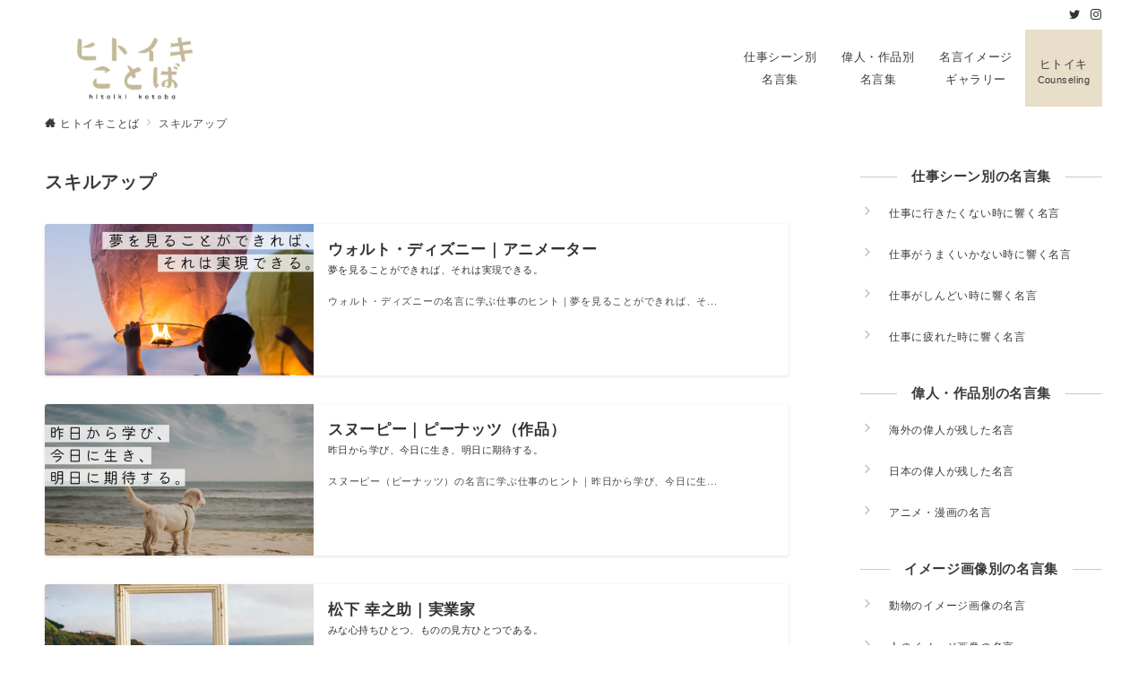

--- FILE ---
content_type: text/html; charset=UTF-8
request_url: https://jpa2015.com/tag/skill-up/page/2/
body_size: 82052
content:
<!DOCTYPE html><html lang="ja" prefix="og: https://ogp.me/ns#"><head><meta charset="UTF-8" /><meta name="viewport" content="width=device-width,initial-scale=1.0" /><meta name="description" content="スキルアップ | アーカイブリスト - 2ページ目" /><meta name="thumbnail" content="https://jpa2015.com/wp-content/uploads/2022/10/16_ウォルト・ディズニー-150x150.jpg" /><title>スキルアップに関する短い名言集｜ヒトイキことば</title><meta name="description" content="スキルアップで学びになる偉人・アニメの短い名言を集めています。仕事や副業、転職や独立などに役立つヒントを、楽しい画像と一緒にお届けしています。"/><meta name="robots" content="follow, index, max-snippet:-1, max-video-preview:-1, max-image-preview:large"/><link rel="canonical" href="https://jpa2015.com/tag/skill-up/page/2/" /><link rel="prev" href="https://jpa2015.com/tag/skill-up/" /><link rel="next" href="https://jpa2015.com/tag/skill-up/page/3/" /><meta property="og:locale" content="ja_JP" /><meta property="og:type" content="article" /><meta property="og:title" content="スキルアップに関する短い名言集｜ヒトイキことば" /><meta property="og:description" content="スキルアップで学びになる偉人・アニメの短い名言を集めています。仕事や副業、転職や独立などに役立つヒントを、楽しい画像と一緒にお届けしています。" /><meta property="og:url" content="https://jpa2015.com/tag/skill-up/page/2/" /><meta property="og:site_name" content="ヒトイキことば" /><meta name="twitter:card" content="summary_large_image" /><meta name="twitter:title" content="スキルアップに関する短い名言集｜ヒトイキことば" /><meta name="twitter:description" content="スキルアップで学びになる偉人・アニメの短い名言を集めています。仕事や副業、転職や独立などに役立つヒントを、楽しい画像と一緒にお届けしています。" /><meta name="twitter:site" content="@hitoiki_kotoba" /><meta name="twitter:label1" content="投稿" /><meta name="twitter:data1" content="44" /><style media="all">:root{--ep-site-title-font-size-sp:32px;--ep-site-title-font-size-pc:32px;--ep-site-description-margin:0px}html,body,h1,h2,h3,h4,ul,ol,dl,li,dt,dd,p,div,span,img,a,table,tr,th,td{margin:0;padding:0;border:0;font-size:100%;vertical-align:baseline;box-sizing:border-box}article,header,footer,aside,figure,figcaption,nav,section{display:block}ol,ul{list-style:none;list-style-type:none}figure{margin:0}img{border-style:none}table{border-collapse:collapse;border-spacing:0}*,*:before,*:after{box-sizing:border-box}html{font-size:var(--ep-base-font-size-sp,16px);letter-spacing:var(--ep-base-letter-spacing-sp,normal)}@media screen and (min-width:600px){html{font-size:var(--ep-base-font-size-tablet,16px);letter-spacing:var(--ep-base-letter-spacing-tablet,normal)}}@media screen and (min-width:1200px){html{font-size:var(--ep-base-font-size-pc,16px);letter-spacing:var(--ep-base-letter-spacing-pc,normal)}}body{word-wrap:break-word;overflow-wrap:break-word;line-height:var(--ep-base-line-height-sp,1.6);background-color:#fff;font-family:var(--ep-body-font-family);font-size:1rem;font-weight:400;font-variant-ligatures:none;color:#3e3a3a;-webkit-font-smoothing:antialiased;-moz-osx-font-smoothing:grayscale;-webkit-text-size-adjust:100%;overflow-x:hidden}@media screen and (min-width:600px){body{line-height:var(--ep-base-line-height-tablet,1.6)}}@media screen and (min-width:1200px){body{line-height:var(--ep-base-line-height-pc,1.6)}}h1{font-weight:700;font-size:1.6rem;clear:both}h2{font-weight:700;font-size:1.33333rem;clear:both}h3,h4{font-weight:700;font-size:1.14286rem;clear:both}h5,h6{font-weight:400;font-size:1rem;clear:both}b,strong,.strong{font-weight:700}dfn,cite,em{font-style:italic}hr{height:2px;border:0;background-color:#e5e7e8}img{height:auto;max-width:100%;vertical-align:middle}blockquote{position:relative;display:block;margin:0;padding-top:24px;padding-bottom:24px;padding-right:32px;padding-left:32px;line-height:1.8;font-size:.88889rem}blockquote:before{content:"\e937";position:absolute;top:6px;left:14px;font-family:"icomoon";font-size:.88889rem;color:#828990}blockquote>:first-child{margin-top:0}blockquote>*{margin-top:16px}blockquote cite{display:block;margin-top:16px;font-size:.8rem;color:#484848}blockquote cite a,blockquote cite a:hover{text-decoration:underline}pre{overflow:auto;white-space:pre;text-align:left;font-size:.88889rem}abbr[title]{text-decoration:underline}ins{text-decoration:none}small,.small{font-size:.72727rem}code{font-family:monospace,serif}table thead th{padding:8px 12px;background-color:#fafafa;font-weight:700}table th{padding:8px 12px;background-color:#fafafa;border:1px solid #b8bcc0;vertical-align:middle;font-weight:700}table td{padding:8px 12px;vertical-align:middle;border:1px solid #b8bcc0}label{cursor:pointer}input[type=text],input[type=email],input[type=url],input[type=password],input[type=search],input[type=number],input[type=tel],input[type=date],input[type=month],input[type=week],input[type=time],input[type=datetime],input[type=datetime-local],textarea{-webkit-appearance:none;appearance:none;padding-top:6px;padding-bottom:6px;padding-right:12px;padding-left:12px;width:100%;border-radius:3px;background-color:#fff;border:1px solid #b8bcc0;transition:all .2s ease-in;letter-spacing:.04em;font-family:inherit;font-size:1rem}input[type=text]:focus,input[type=email]:focus,input[type=url]:focus,input[type=password]:focus,input[type=search]:focus,input[type=number]:focus,input[type=tel]:focus,input[type=date]:focus,input[type=month]:focus,input[type=week]:focus,input[type=time]:focus,input[type=datetime]:focus,input[type=datetime-local]:focus,input[type=color]:focus,textarea:focus,select:focus{outline:0}input[type=color]{border-radius:3px;border:1px solid #b8bcc0}input[type=range]{-webkit-appearance:none;appearance:none;background-color:#b8bcc0;height:2px}input[type=radio],input[type=checkbox]{margin-right:8px}input[type=file]{-webkit-appearance:none;appearance:none;margin:8px 0;width:100%}input[type=button],input[type=submit]{position:relative;display:inline-block;padding-top:6px;padding-bottom:6px;padding-right:32px;padding-left:32px;border:none;text-align:center;letter-spacing:.04em;font-family:inherit;font-size:.88889rem;overflow:hidden;cursor:pointer;transition:all .3s ease;-webkit-appearance:button;appearance:button}button{position:relative;border:1px solid transparent;cursor:pointer;transition:all .3s ease;letter-spacing:.04em;font-family:inherit;font-size:.88889rem;text-transform:none;-webkit-appearance:button;appearance:button}select{padding-right:8px;padding-left:8px;width:100%;height:32px;background-color:#fff;border:1px solid #b8bcc0;border-radius:3px;letter-spacing:.04em;font-family:inherit;font-size:1rem;text-transform:none;-webkit-appearance:none;appearance:none}select::-ms-expand{display:none}input[type=search],textarea{width:100%;font-family:inherit;font-size:1rem}iframe{vertical-align:bottom}a:hover{transition:all .3s ease}.l-body{overflow-x:hidden}.l-container{position:relative;display:flex;flex-direction:column;min-height:100vh}.l-contents{flex:1 0 auto}.l-content,.l-content__sm,.l-content__fluid{position:relative;margin:auto;width:calc(100% - 32px)}.l-header .l-content,.l-header .l-content__fluid{width:100%}.l-content__inner{margin-top:16px;margin-bottom:32px}@media screen and (max-width:599px){.l-content__inner.is-sp-fluid{margin-right:-16px;margin-left:-16px}}.l-content__inner.margin-none-style{margin-bottom:0}.l-content__inner.margin-none-style .article-body{padding-bottom:0}@media screen and (min-width:600px){.l-content__inner{margin-top:40px;margin-bottom:64px}}@media screen and (min-width:768px){.l-content,.l-content__sm,.l-header .l-content{width:calc(768px - 32px)}}@media screen and (min-width:960px){.l-content,.l-header .l-content{width:calc(960px - 32px)}}@media screen and (min-width:1200px){.l-content,.l-header .l-content{width:calc(1212px - 32px)}}.l-content-widget{position:relative;margin:auto;width:calc(100% - 32px)}.home.page .l-content__main .c-section-widget__inner .l-content-widget{width:100%}@media screen and (min-width:1200px){.one-col .l-content__main,.c-section-widget__inner .l-content-widget{margin-left:auto;margin-right:auto}.home.page .one-col .l-content__main,.c-section-widget__inner .l-content-widget{width:var(--ep-one-col-content-width-front-page)}.page .one-col .l-content__main{width:var(--ep-one-col-content-width)}.single .one-col .l-content__main{width:var(--ep-one-col-content-width-post)}.single [class*=single-] .one-col .l-content__main{width:var(--ep-one-col-content-width-sales)}.blog .one-col .l-content__main{width:var(--ep-one-col-content-width-blog)}.archive .one-col .l-content__main{width:var(--ep-one-col-content-width-archive)}.search .one-col .l-content__main{width:var(--ep-one-col-content-width-search)}.error404 .one-col .l-content__main{width:var(--ep-one-col-content-width-error404)}}.home .l-content__inner{margin-top:64px}.wrapper-column{width:100%}.wrapper-column.has-sp-column{width:calc(100% + 12px)}[class^=column-],[class*=column-]{width:100%}[class^=column-sp-],[class*=column-sp-]{margin-right:12px}.column-sp-1{width:calc(8.333% - 12px)}.column-sp-2{width:calc(16.667% - 12px)}.column-sp-3{width:calc(25% - 12px)}.column-sp-4{width:calc(33.333% - 12px)}.column-sp-5{width:calc(41.667% - 12px)}.column-sp-6{width:calc(50% - 12px)}.column-sp-7{width:calc(58.333% - 12px)}.column-sp-8{width:calc(66.667% - 12px)}.column-sp-9{width:calc(75% - 12px)}.column-sp-10{width:calc(83.333% - 12px)}.column-sp-11{width:calc(91.667% - 12px)}.column-sp-12{width:calc(100% - 12px)}@media screen and (min-width:600px){.wrapper-column,.wrapper-column.has-sp-column{width:calc(100% + 24px)}.column-none{width:auto}.column-1{margin-right:24px;width:calc(8.333% - 24px)}.column-2{margin-right:24px;width:calc(16.667% - 24px)}.column-3{margin-right:24px;width:calc(25% - 24px)}.column-4{margin-right:24px;width:calc(33.333% - 24px)}.column-5{margin-right:24px;width:calc(41.667% - 24px)}.column-6{margin-right:24px;width:calc(50% - 24px)}.column-7{margin-right:24px;width:calc(58.333% - 24px)}.column-8{margin-right:24px;width:calc(66.667% - 24px)}.column-9{margin-right:24px;width:calc(75% - 24px)}.column-10{margin-right:24px;width:calc(83.333% - 24px)}.column-11{margin-right:24px;width:calc(91.667% - 24px)}.column-12{margin-right:24px;width:calc(100% - 24px)}}.u-row{display:flex}.u-row-wrap{flex-wrap:wrap}.u-row-nowrap{flex-wrap:nowrap}.u-row-item-top{align-items:flex-start}.u-row-item-center{align-items:center}.u-row-item-bottom{align-items:flex-end}.u-row-cont-around{justify-content:space-around}.u-row-cont-between{justify-content:space-between}.u-row-cont-start{justify-content:flex-start}.u-row-cont-center{justify-content:center}.u-row-cont-end{justify-content:flex-end}.u-row-dir{flex-direction:row}.u-row-dir-reverse{flex-direction:row-reverse}.u-row-dir-column{flex-direction:column}.u-row-flex-grow-1{flex-grow:1}.u-row-flex-grow-2{flex-grow:1}.u-row-flex-grow-3{flex-grow:1}@keyframes fade{from{opacity:0}to{opacity:1}}@keyframes fadeIn{from{opacity:0;transform:translateY(16px)}to{opacity:1}}@keyframes fadeDown{from{opacity:0;transform:translateY(-16px)}to{opacity:1}}@keyframes fadeSlideIn{from{opacity:0;transform:translateX(-32px)}to{opacity:1}}@keyframes fadeOut{from{opacity:1}to{opacity:0;transform:translateY(16px)}}@keyframes slideDown{from{transform:translateY(-100%);opacity:0}to{transform:translateY(0);opacity:1}}@keyframes slideUp{from{transform:translateY(0)}to{transform:translateY(-100%)}}@keyframes slideUpText{from{transform:translateY(-30%);opacity:0}to{transform:translateY(-50%);opacity:1}}@keyframes scrolldown{0%{height:0;top:0;opacity:0}30%{height:50px;opacity:1}100%{height:0;top:80px;opacity:0}}@keyframes circle{from{transform:rotate(0deg)}to{transform:rotate(360deg)}}@keyframes spinY{from{transform:rotateY(0deg)}to{transform:rotateY(360deg)}}@keyframes sound-visualize{0%{transform:scaleY(0)}50%{transform:scaleY(1)}100%{transform:scaleY(.2)}}@keyframes blur-text{0%{filter:blur(0);opacity:1}100%{filter:blur(2px);opacity:.8}}@keyframes expansion-image{0%{transform:scale(1)}100%{transform:scale(1.15)}}@keyframes reduced-image{0%{transform:scale(1.15)}100%{transform:scale(1)}}@keyframes slide-image{from{transform:translateX(0)}to{transform:translateX(48px)}}@keyframes lustre{100%{left:60%}}@keyframes ripple-drop{100%{transform:scale(2);opacity:0}}@keyframes ctaIconSlideInRight{from{opacity:0;transform:translateX(calc(100% + 360px))}to{opacity:1;transform:translateX(0)}}@media screen and (min-width:600px){@keyframes ctaIconSlideInRight{from{opacity:0;transform:translateX(360px)}to{opacity:1;transform:translateX(0)}}}@keyframes headerLanguage{from{opacity:0;transform:translateY(16px)}to{opacity:1;transform:translateY(0)}}@keyframes arrowLeft{50%{left:-.2em;opacity:1}100%{left:-.8em;opacity:0}}@keyframes arrowRight{50%{right:-.2em;opacity:1}100%{right:-.8em;opacity:0}}@keyframes clipMove{from{opacity:1}to{opacity:1;clip-path:inset(0 0 0 0)}}.l-header{position:relative;z-index:200}@media screen and (max-width:959px){.l-header.l-header__sticky-sp{position:sticky;top:0;width:100%}}@media screen and (min-width:960px){.is-header-animation-fade:not(.is-disabled-header-animation).l-header,.is-header-animation-fadeDown:not(.is-disabled-header-animation) .l-header,.is-header-animation-fadeSlideIn:not(.is-disabled-header-animation) .l-header{visibility:hidden}.is-header-animation-fade.header-animation:not(.is-disabled-header-animation) .l-header{visibility:visible;animation:fade 1s ease-in-out}.is-header-animation-fadeDown.header-animation:not(.is-disabled-header-animationn) .l-header{visibility:visible;animation:fadeDown .8s ease-in-out}.is-header-animation-fadeSlideIn.header-animation:not(.is-disabled-header-animation) .l-header{visibility:visible;animation:fadeSlideIn .8s ease-in-out}}.l-header__inner{display:flex;align-items:center;justify-content:space-between;height:60px;overflow:hidden}.home:not(.paged).is-overlay .l-header,[class*=_full_width].is-overlay .l-header,[class*=_full_width_overlay].is-overlay .l-header{position:absolute;top:0;left:0;right:0;z-index:200}.home:not(.paged).is-overlay .header-info.has-background-color,[class*=_full_width_overlay].is-overlay .header-info.has-background-color,[class*=_full_width].is-overlay .header-info.has-background-color{background-color:inherit}.home:not(.paged).is-overlay .l-header-default,.home:not(.paged).is-overlay .l-header-center,.home:not(.paged).is-overlay .l-header-row,[class*=_full_width].is-overlay .l-header-default,[class*=_full_width].is-overlay .l-header-center,[class*=_full_width].is-overlay .l-header-row,[class*=_full_width_overlay].is-overlay .l-header-default,[class*=_full_width_overlay].is-overlay .l-header-center,[class*=_full_width_overlay].is-overlay .l-header-row{background-color:inherit;border-bottom:inherit}@media screen and (min-width:600px){.l-header__inner{height:86px;overflow:visible}.l-header-default .l-header__inner{justify-content:flex-start}.l-header-center .l-header__inner{justify-content:center}}.header-site-branding{display:flex;flex-direction:column;justify-content:center;width:100%;height:60px}.sticky-menu .header-site-branding{height:64px}@media screen and (max-width:959px){.header-site-branding:not(.is-tagline-right-logo).has-drawer-menu-tablet:not(.is-left){margin-left:-58px}.header-site-branding.is-left:not(.has-drawer-menu-tablet),.is-hamburger-right-sp .header-site-branding.is-left.has-drawer-menu-tablet{margin-left:16px}.header-site-branding.is-tagline-right-logo.is-left{justify-content:flex-start}.header-site-branding.is-center{align-items:center;text-align:center}}.header-site-branding.is-tagline-right-logo{flex-direction:row;align-items:center}@media screen and (min-width:960px){.l-header-default .l-content__fluid .header-site-branding:not(.has-drawer-menu-pc),.l-header-row .l-content__fluid .header-site-branding:not(.has-drawer-menu-pc),.l-header-menu-fixed-logo .header-site-branding.is-drop-fixed:not(.has-drawer-menu-pc),.l-header-menu-drop-logo .header-site-branding.is-drop-fixed:not(.has-drawer-menu-pc){margin-left:16px}}@media screen and (min-width:1200px){.is-fixed-sidebar-menu .l-content__fluid .header-site-branding:not(.has-drawer-menu-pc){margin-left:32px}}@media screen and (min-width:600px){.l-header-default .header-site-branding.is-tagline-right-logo,.l-header-row .header-site-branding.is-tagline-right-logo,.l-header-menu-fixed-logo .header-site-branding.is-tagline-right-logo{justify-content:flex-start}}.icon-logo-sp,.icon-logo-common{margin-right:6px}@media screen and (min-width:600px){.icon-logo-sp{display:none}}@media screen and (max-width:599px){.icon-logo-common{display:none}}.site-logo{display:flex;flex-direction:column;vertical-align:middle;font-size:inherit;width:fit-content}.site-title.is-right-logo,.site-logo.is-right-logo{display:flex;flex-direction:row;justify-content:center;align-items:center}@media screen and (min-width:600px){.site-title.is-right-logo,.site-logo.is-right-logo{justify-content:flex-start;margin-left:0}}.site-logo__img-sp,.site-logo__img-common{height:45px;width:auto}.l-header-menu-drop-logo .site-logo__img-common,.l-header-menu-drop-logo .icon-logo-common{height:min(70px,32px)}.l-header-menu-fixed-logo .site-logo__img-common,.l-header-menu-fixed-logo .icon-logo-common{height:min(70px,32px)}@media screen and (min-width:600px){.site-logo__img-sp{display:none}.site-logo__img,.site-logo__img-common{height:70px;width:auto}}@media screen and (max-width:599px){.site-logo__img-common.has-logo-sp{display:none}}.site-title{vertical-align:middle;line-height:1;width:fit-content}.is-tagline-on-logo .site-title{margin-top:calc(var(--ep-site-title-font-size-sp)*-0.2)}.is-tagline-under-logo .site-title{margin-bottom:calc(var(--ep-site-title-font-size-sp)*-0.1)}.is-tagline-on-logo .site-description{margin-bottom:var(--ep-site-description-margin)}.is-tagline-under-logo .site-description{margin-top:var(--ep-site-description-margin)}.site-title .header-site-branding__link{letter-spacing:.025em;font-size:var(--ep-site-title-font-size-sp)}@media screen and (min-width:600px){.site-title .header-site-branding__link{font-size:var(--ep-site-title-font-size-pc)}}.is-drop-fixed .site-title .header-site-branding__link{font-size:min(var(--ep-site-title-font-size-pc),40px)}.site-description{display:block;line-height:1.5;font-size:.72727rem;letter-spacing:.04em;color:#828990}.is-tagline-right-logo .site-description{margin-left:var(--ep-site-description-margin);text-align:left;line-height:1.2}@media screen and (min-width:600px){.l-header-center .header-site-branding{align-items:center;text-align:center}}.hamburger-menu{max-width:58px;min-width:58px;box-sizing:border-box;padding:0;border:none;outline:none;border-radius:0;background-color:inherit;line-height:1.2;text-align:center;cursor:pointer}@media screen and (max-width:599px){.is-hamburger-right-sp .l-header__inner{flex-direction:row-reverse}.is-hamburger-right-sp .header-site-branding.has-drawer-menu-tablet:not(.is-left){margin-right:-58px;margin-left:0}}.hamburger-menu-label{line-height:1;text-align:center;letter-spacing:0;font-size:.625rem}@media screen and (min-width:960px){.l-header .l-content .hamburger-menu{max-width:46px;min-width:46px}}.hamburger-menu-trigger,.hamburger-menu-trigger span{display:inline-block;box-sizing:border-box}.hamburger-menu-trigger{position:relative;width:26px;height:18px}.fixed-sidebar-menu .hamburger-menu-trigger{width:32px;height:18px}.fixed-sidebar-menu .hamburger-menu-label{font-size:.72727rem}@media screen and (max-width:599px){.has-menu .hamburger-menu-trigger{top:-4px}}.hamburger-menu-trigger span{position:absolute;left:0;width:100%;height:1px;border-radius:3px}.hamburger-menu-trigger span:nth-of-type(1){top:0;transition:all .3s ease}.hamburger-menu-trigger span:nth-of-type(2){top:8px}.hamburger-menu-trigger span:nth-of-type(3){bottom:0;transition:all .3s ease}.hamburger-menu:hover{border:none;background-color:inherit}.hamburger-menu:hover .hamburger-menu-trigger span:nth-of-type(1),.fixed-sidebar-menu:hover .hamburger-menu-trigger span:nth-of-type(1){transform:translateY(2px)}.hamburger-menu:hover .hamburger-menu-trigger span:nth-of-type(3),.fixed-sidebar-menu:hover .hamburger-menu-trigger span:nth-of-type(3){transform:translateY(-2px)}.hamburger-menu-floating,.hamburger-menu-floating-fixed{position:fixed;visibility:hidden;right:16px;bottom:110px;height:60px;width:60px;margin-bottom:calc(env(safe-area-inset-bottom)*0.5);padding:0;text-align:center;border-radius:50%;border:none;outline:none;box-shadow:0 2px 4px -1px rgba(0,0,0,.2),0 4px 5px 0 rgba(0,0,0,.14),0 1px 10px 0 rgba(0,0,0,.12);transform:translateX(calc(100% + 16px));transition:.2s cubic-bezier(0,.6,.99,1);cursor:pointer;z-index:199}.is-drawer-open .hamburger-menu-floating,.is-drawer-open .hamburger-menu-floating-fixed{z-index:999}@media screen and (min-width:600px){.hamburger-menu-floating,.hamburger-menu-floating-fixed{right:0;bottom:80px}}.hamburger-menu-floating.is-show,.hamburger-menu-floating-fixed{visibility:visible;transform:translateX(0)}.hamburger-menu-floating:hover,.hamburger-menu-floating-fixed:hover{border:none}.hamburger-menu-floating:not(.has-menu) .hamburger-menu-trigger,.hamburger-menu-floating-fixed:not(.has-menu) .hamburger-menu-trigger{margin-top:4px}.hamburger-menu-floating .hamburger-menu-label,.hamburger-menu-floating-fixed .hamburger-menu-label{position:absolute;right:0;bottom:9px;left:0}.hamburger-menu-floating span,.hamburger-menu-floating-fixed span{transition:.3s cubic-bezier(0,.6,.99,1)}.hamburger-menu-floating.is-active .hamburger-menu-trigger span:nth-of-type(1),.hamburger-menu-floating-fixed.is-active .hamburger-menu-trigger span:nth-of-type(1){transform:translate(0,9px) rotate(-45deg)}.hamburger-menu-floating.is-active .hamburger-menu-trigger span:nth-of-type(2),.hamburger-menu-floating-fixed.is-active .hamburger-menu-trigger span:nth-of-type(2){opacity:0}.hamburger-menu-floating.is-active .hamburger-menu-trigger span:nth-of-type(3),.hamburger-menu-floating-fixed.is-active .hamburger-menu-trigger span:nth-of-type(3){transform:translate(0,-8px) rotate(45deg)}@media screen and (min-width:960px){.fixed-sidebar-menu{padding-top:calc(52px - calc(var(--ep-site-title-font-size-pc)/2))}.has-site-logo-img .fixed-sidebar-menu{padding-top:calc(46px - calc(70px/2))}.has-header-info .fixed-sidebar-menu{padding-top:56px}.header-info.has-has-site-logo-img .fixed-sidebar-menu{padding-top:calc(78px - calc(70px/2))}.tagline_on_logo.has-header-info.has-site-logo-img .fixed-sidebar-menu{padding-top:calc(74px - calc(70px/2))}.tagline_under_logo.has-header-info.has-site-logo-img .fixed-sidebar-menu{padding-top:calc(68px - calc(70px/2))}}.header-cta{position:absolute;right:0}.header-cta.is-hamburger-right-sp{left:0;right:unset}@media screen and (min-width:600px){.header-cta.is-hamburger-right-sp{left:unset;right:0}}.header-cta .is-active .switch-off,.header-cta .switch-on{display:none}.header-cta .is-active .switch-on{display:block}.is-header-cta-reverse{flex-direction:row-reverse}@media screen and (min-width:600px){.is-header-cta-reverse{flex-direction:row}}.header-cta__item{margin-left:16px;min-width:20px;width:max-content;text-align:center;z-index:301}.header-cta__item a{display:block;height:100%;text-decoration:none}.is-hamburger-right-sp .header-cta__item{margin-left:0;margin-right:16px}@media screen and (min-width:600px){.header-cta__item{letter-spacing:.04em}.is-hamburger-right-sp .header-cta__item{margin-left:16px;margin-right:0}}.header-cta__item [class*=icon-]{font-size:1rem}.header-cta__item:last-child{position:relative;width:70px;height:60px;transition:all .3s ease;z-index:400}.header-cta__item:last-child .header-cta__inner{position:absolute;top:50%;left:0;right:0;transform:translateY(-50%);letter-spacing:.05rem;color:#fff}.header-cta__label{line-height:1;font-size:.72727rem}@media screen and (min-width:960px){.l-header-row .header-cta{position:relative}.header-cta__item:only-child{margin-left:0}.header-cta__item:first-child:nth-last-child(2),.header-cta__item:first-child:nth-last-child(2)~.header-cta__item{margin-left:32px}.header-cta__item:first-child:nth-last-child(3),.header-cta__item:first-child:nth-last-child(3)~.header-cta__item{margin-left:32px}.header-cta__item:last-child{width:86px;min-width:86px;height:86px}}.home:not(.paged).is-overlay .header-menu-default,.home:not(.paged).is-overlay .header-menu-center,[class*=_full_width].is-overlay .header-menu-default,[class*=_full_width].is-overlay .header-menu-center,[class*=_full_width_overlay].is-overlay .header-menu-default,[class*=_full_width_overlay].is-overlay .header-menu-center{background-color:inherit;border-bottom:inherit}.header-menu>.menu-item{position:relative;display:flex}.header-menu>.menu-item>a{position:relative;display:flex;flex-direction:column;justify-content:center;text-align:center;letter-spacing:.04em;white-space:nowrap;text-decoration:none;font-size:.88889rem}.header-menu>.menu-item>a>.menu-description{display:block;line-height:1;text-decoration:none;font-weight:300;letter-spacing:.04em;opacity:.8}.header-menu-default .menu-item{flex:1 1 auto;justify-content:center}.header-menu-default .header-menu>.menu-item>a{padding-right:24px;padding-left:24px;height:60px;text-decoration:none}.header-menu-center .header-menu>.menu-item>a{padding-right:24px;padding-left:24px;height:60px;text-decoration:none}.header-menu-row .header-menu>.menu-item>a{padding-right:8px;padding-left:8px;height:86px;text-decoration:none}@media screen and (min-width:1200px){.header-menu-row .header-menu>.menu-item>a{padding-right:18px;padding-left:18px;text-decoration:none}}.header-menu .menu-item [class^=icon-]{padding-right:4px}.header-menu>.menu-item>a span{position:relative;display:inline-block}.header_menu_hover_bottom_up .header-menu>.menu-item:not(.ep-menu-item-has-background):not(.ep-menu-item-has-background-02):not(.ep-menu-item-tel)>a span:after{display:block;content:"";position:absolute;left:0;bottom:-14px;width:100%;height:1px;background-color:#f4f2e8;transition:.3s cubic-bezier(.13,.61,.26,.94);opacity:0}.header_menu_hover_bottom_up .header-menu>.menu-item:not(.ep-menu-item-has-background):not(.ep-menu-item-has-background-02):not(.ep-menu-item-tel):hover>a span:after,.header_menu_hover_bottom_up.has-current-effect .header-menu>.menu-item.current-menu-item:not(.ep-menu-item-has-background):not(.ep-menu-item-tel)>a span:after{bottom:-8px;opacity:1}.header_menu_hover_bottom_up.is_style_hover_bottom .header-menu>.menu-item:not(.ep-menu-item-has-background):not(.ep-menu-item-has-background-02):not(.ep-menu-item-tel)>a span:after,.header_menu_hover_bottom_up.is_style_hover_bottom.has-current-effect .header-menu>.menu-item.current-menu-item:not(.ep-menu-item-has-background):not(.ep-menu-item-tel)>a span:after{bottom:-18px}.header_menu_hover_left_to_right .header-menu>.menu-item:not(.ep-menu-item-has-background):not(.ep-menu-item-has-background-02):not(.ep-menu-item-tel)>a span:after{display:block;content:"";position:absolute;right:0;bottom:-8px;width:0;height:1px;background-color:#f4f2e8;transition:.3s cubic-bezier(.13,.61,.26,.94)}.header_menu_hover_left_to_right.is_style_hover_bottom .header-menu>.menu-item:not(.ep-menu-item-has-background):not(.ep-menu-item-has-background-02):not(.ep-menu-item-tel)>a span:after{bottom:-18px}.header_menu_hover_left_to_right .header-menu>.menu-item:not(.ep-menu-item-has-background):not(.ep-menu-item-has-background-02):not(.ep-menu-item-tel):hover>a span:after,.header_menu_hover_left_to_right.has-current-effect .header-menu>.menu-item.current-menu-item:not(.ep-menu-item-has-background):not(.ep-menu-item-has-background-02):not(.ep-menu-item-tel)>a span:after{left:0;width:100%}.header_menu_hover_expansion .header-menu>.menu-item:not(.ep-menu-item-has-background):not(.ep-menu-item-has-background-02):not(.ep-menu-item-tel)>a span:after{display:block;content:"";position:absolute;left:10%;bottom:-8px;width:80%;height:1px;background-color:#f4f2e8;transform:scale(0,1);transition:.3s cubic-bezier(.13,.61,.26,.94)}.header_menu_hover_expansion.is_style_hover_bottom .header-menu:not(.ep-menu-item-has-background):not(.ep-menu-item-has-background-02):not(.ep-menu-item-tel)>.menu-item>a span:after{bottom:-18px}.header_menu_hover_expansion .header-menu>.menu-item:not(.ep-menu-item-has-background):not(.ep-menu-item-has-background-02):not(.ep-menu-item-tel):hover>a span:after,.header_menu_hover_expansion.has-current-effect .header-menu>.menu-item.current-menu-item:not(.ep-menu-item-has-background):not(.ep-menu-item-has-background-02):not(.ep-menu-item-tel)>a span:after{transform:scale(1,1)}.header_menu_hover_scale .header-menu>.menu-item:not(.ep-menu-item-has-background):not(.ep-menu-item-has-background-02):not(.ep-menu-item-tel)>a{transform:scale(1);transition:.3s cubic-bezier(.13,.61,.26,.94);text-decoration:none}.header_menu_hover_scale .header-menu>.menu-item:not(.ep-menu-item-has-background):not(.ep-menu-item-has-background-02):not(.ep-menu-item-tel):hover>a,.header_menu_hover_scale.has-current-effect .header-menu>.menu-item.current-menu-item:not(.ep-menu-item-has-background):not(.ep-menu-item-has-background-02):not(.ep-menu-item-tel)>a{transform:scale(1.12);text-decoration:none}.header_menu_hover_round_dot .header-menu>.menu-item:not(.ep-menu-item-has-background):not(.ep-menu-item-has-background-02):not(.ep-menu-item-tel)>a span:after{content:"";position:absolute;bottom:-8px;left:calc(50% - 2.5px);width:4px;height:4px;background-color:#f4f2e8;border-radius:50%;transition:.3s cubic-bezier(.13,.61,.26,.94);opacity:0}.header_menu_hover_round_dot.is_style_hover_bottom .header-menu>.menu-item:not(.ep-menu-item-has-background):not(.ep-menu-item-has-background-02):not(.ep-menu-item-tel)>a span:after{bottom:-18px}.header_menu_hover_round_dot .header-menu>.menu-item:not(.ep-menu-item-has-background):not(.ep-menu-item-has-background-02):not(.ep-menu-item-tel):hover>a span:after,.header_menu_hover_round_dot.has-current-effect .header-menu>.menu-item.current-menu-item:not(.ep-menu-item-has-background):not(.ep-menu-item-has-background-02):not(.ep-menu-item-tel)>a span:after{opacity:1}.header_menu_hover_opacity .header-menu:hover>.menu-item:not(.ep-menu-item-has-background):not(.ep-menu-item-has-background-02):not(.ep-menu-item-tel)>a{text-decoration:none;opacity:.4}.header_menu_hover_opacity .header-menu>.menu-item:not(.ep-menu-item-has-background):not(.ep-menu-item-has-background-02):not(.ep-menu-item-tel):hover>a{text-decoration:none;opacity:1}.header_menu_hover_background_color .header-menu>.menu-item:not(.ep-menu-item-has-background):not(.ep-menu-item-has-background-02):not(.ep-menu-item-tel):hover>a,.header_menu_hover_background_color.has-current-effect .header-menu>.menu-item.current-menu-item>a{background-color:rgba(244,242,232,.4);text-decoration:none}.header_menu_hover_background_white_color .header-menu>.menu-item:not(.ep-menu-item-has-background):not(.ep-menu-item-has-background-02):not(.ep-menu-item-tel):hover>a,.header_menu_hover_background_white_color.has-current-effect .header-menu>.menu-item.current-menu-item:not(.ep-menu-item-has-background):not(.ep-menu-item-has-background-02):not(.ep-menu-item-tel)>a{background-color:#f4f2e8;text-decoration:none;color:#fff !important}.header-menu .sub-menu{visibility:hidden;position:absolute;top:100%;left:50%;min-width:240px;transform:translateX(-50%);transition:all .3s ease-in;box-shadow:0 1px 3px 1px rgba(0,0,0,.08);opacity:0;z-index:9999}.header-menu .menu-item:hover>.sub-menu,.header-menu .menu-item.focus>.sub-menu{visibility:visible;opacity:1}.header-menu .sub-menu .menu-item>a{position:relative;display:block;padding-top:10px;padding-bottom:10px;padding-left:20px;padding-right:20px;min-height:40px;line-height:1.8;text-decoration:none;font-size:.72727rem}.header-menu .sub-menu .menu-item a:hover{background-color:rgba(255,255,255,.2);transition:all .3s ease}.header-menu .sub-menu .menu-item{position:relative}.header-menu .sub-menu .menu-item ul{top:0;left:100%;transform:none}.header-menu>.menu-item:first-child>.sub-menu{left:50%;transform:translateX(-50%)}.header-menu-row .header-menu>.menu-item:last-child>.sub-menu{left:inherit;right:0;transform:translateX(0)}.header-menu>.menu-item:last-child>.sub-menu .menu-item>.sub-menu{left:100%;transform:translateX(-200%)}.header-menu .sub-menu .menu-item-has-children>a:before{content:"\e941";position:absolute;top:50%;right:4px;transform:translateY(-50%);transition:all .3s ease-in;font-family:"icomoon";font-size:.88889rem}.header-menu .sub-menu .menu-item-has-children:hover>a:before{right:-1px}.header-menu>.menu-item:last-child>.sub-menu .menu-item-has-children>a:before{content:"\e940";position:absolute;top:50%;left:4px;transform:translateY(-50%);transition:all .3s ease-in;font-family:"icomoon";font-size:.88889rem}.header-menu>.menu-item:last-child>.sub-menu .menu-item-has-children:hover>a:before{left:1px}.l-header-menu-drop,.l-header-menu-fixed{position:fixed;top:0;right:0;left:0;transform:translateY(-100%);transition:transform .4s ease;z-index:997}.l-header-menu-drop.sticky-menu,.l-header-menu-fixed.sticky-menu{transform:translateY(0);box-shadow:0 1px 3px rgba(0,0,0,.1)}.l-header-menu-drop.is-fadin.sticky-menu,.l-header-menu-fixed.is-fadin.sticky-menu{animation:fadeIn .4s ease-in-out}.l-header-menu-drop__inner .header-menu>.menu-item,.l-header-menu-fixed__inner .header-menu>.menu-item{padding-right:24px;padding-left:24px;height:64px}.l-header-menu-drop__inner .header-menu .menu-item a:focus,.l-header-menu-fixed__inner .header-menu .menu-item a:focus{outline:none}.l-header-menu-drop-logo,.l-header-menu-fixed-logo{position:fixed;top:0;right:0;left:0;transform:translateY(-100%);transition:transform .4s ease;z-index:997}.is-fixed-sidebar-menu .l-header-menu-drop-logo,.is-fixed-sidebar-menu .l-header-menu-fixed-logo{margin-left:100px}.l-header-menu-drop-logo.sticky-menu,.l-header-menu-fixed-logo.sticky-menu{transform:translateY(0);box-shadow:0 1px 2px rgba(0,0,0,.1)}.l-header-menu-drop-logo.is-fadin.sticky-menu,.l-header-menu-fixed-logo.is-fadin.sticky-menu{animation:fadeIn .4s ease-in-out}.l-header-menu-drop-logo__inner .header-menu>.menu-item a,.l-header-menu-fixed-logo__inner .header-menu>.menu-item a{padding-right:18px;padding-left:18px;height:64px;text-decoration:none}.l-header-menu-drop-logo__inner .header-menu .sub-menu .menu-item>a,.l-header-menu-fixed-logo__inner .header-menu .sub-menu .menu-item>a{height:40px;text-decoration:none}.l-header-menu-drop__inner-logo .header-menu .menu-item a:focus,.l-header-menu-fixed__inner-logo .header-menu .menu-item a:focus{outline:none}.header-panel{width:100%}.header-contact,.header-searchform{display:none;position:absolute;right:0;left:0;padding-top:24px;padding-bottom:24px;padding-right:16px;padding-left:16px;box-shadow:0 1px 1px rgba(0,0,0,.1);z-index:300}.header-contact.is-active,.header-searchform.is-active{display:flex;align-items:center;animation:fadeDown .2s ease-in}@media screen and (min-width:960px){.header-contact,.header-searchform{top:0;height:calc(86px + 122px)}}.header-language{display:none;position:absolute;top:100%;left:0;min-width:72px;box-shadow:0 1px 3px 1px rgba(0,0,0,.08);transition:all .2s ease-in;z-index:300}@media screen and (min-width:600px){.header-language{min-width:86px}}.header-language.is-active{display:block;animation:headerLanguage .2s ease-in}.language-panel__item{padding-top:6px;padding-bottom:6px;padding-left:4px;padding-right:4px;font-size:.72727rem;letter-spacing:.04em;transition:all .3s ease}@media screen and (min-width:600px){.language-panel__item{font-size:.88889rem}}.language-panel__item a:hover{transform:translateX(2px)}.header-contact__inner{text-align:center}@media screen and (max-width:599px){.header-contact__inner [class*=column-]{margin-bottom:24px}.header-contact__inner [class*=column-]:last-child{margin-bottom:0}}.header-contact__inner .small{margin-top:8px}.fixed-footer-menu{position:fixed;bottom:0;right:0;left:0;width:100%;transform:translateY(100px);box-shadow:0 -1px 1px rgba(0,0,0,.1);transition:.4s cubic-bezier(.13,.61,.26,.94);padding-bottom:calc(env(safe-area-inset-bottom)*0.5);z-index:202}.fixed-footer-menu__inner{position:relative;width:100%;height:50px}.fixed-footer-menu.is-show{transform:translateY(0px)}.fixed-footer-nav{position:relative;width:100%;height:50px;z-index:100}.fixed-footer-nav .menu-item{font-size:.72727rem}.fixed-footer-nav .menu-item i{display:block;padding-top:4px;text-align:center;font-size:1rem}.fixed-footer-nav .menu-item[class*=ep-menu-item-has-background-] i{display:inline-block;margin-right:4px}.fixed-footer-nav ul .menu-item a{display:block;font-size:.72727rem;text-decoration:none;overflow:hidden}.sp-follow-sns,.sp-share-sns{position:fixed;visibility:hidden;opacity:0;bottom:0;padding-top:24px;padding-bottom:24px;padding-right:12px;padding-left:12px;transform:translateY(0);transition:.4s cubic-bezier(.13,.61,.26,.94);width:100%;z-index:201}.sp-follow-sns__item a,.sp-share-sns__item a,.sp-share-sns__item .share-button{display:flex;align-items:center;justify-content:center;margin-right:10px;margin-left:10px;width:32px;height:32px;border-radius:50%;box-shadow:0 1px 1.5px 0 rgba(0,0,0,.12),0 1px 1px 0 rgba(0,0,0,.24)}.sp-share-sns__item .share-button__clipboard--success,.sp-share-sns__item .share-button__clipboard--error{border-radius:50%}.sp-follow-sns__item a:hover,.sp-share-sns__item a:hover,.sp-share-sns__item .share-button:hover{box-shadow:0 4px 5px 0 rgba(0,0,0,.14),0 1px 10px 0 rgba(0,0,0,.12),0 2px 4px -1px rgba(0,0,0,.2)}.sp-searchform{position:fixed;visibility:hidden;opacity:0;bottom:0;padding-top:32px;padding-bottom:32px;padding-right:16px;padding-left:16px;transition:.4s cubic-bezier(.13,.61,.26,.94);width:100%;z-index:201}.sp-follow-sns.is-active,.sp-share-sns.is-active,.sp-searchform.is-active{visibility:visible;opacity:1;bottom:50px}.js-fixed-item.sp-follow-sns,.js-fixed-item.sp-share-sns,.js-fixed-item.sp-searchform{background:rgba(0,0,0,.8)}.customer-feedback-header__img:not(.is_non_processing_img) img{display:inline-block;width:100px;height:100px;-webkit-mask-repeat:no-repeat;mask-repeat:no-repeat;-webkit-mask-position:50% 50%;mask-position:50% 50%;-webkit-mask-size:contain;mask-size:contain;-webkit-mask-image:url(https://jpa2015.com/wp-content/themes/emanon-premium/assets/images/mask-balloon.svg);mask-image:url(https://jpa2015.com/wp-content/themes/emanon-premium/assets/images/mask-balloon.svg)}.customer-feedback-header__img.is_non_processing_img img{width:100%;height:100%}@font-face{font-family:"icomoon";src:url("https://jpa2015.com/wp-content/themes/emanon-premium/assets/fonts/icomoon/fonts/icomoon.eot?p9g7r6");src:url("https://jpa2015.com/wp-content/themes/emanon-premium/assets/fonts/icomoon/fonts/icomoon.eot?p9g7r6#iefix") format("embedded-opentype"),url("https://jpa2015.com/wp-content/themes/emanon-premium/assets/fonts/icomoon/fonts/icomoon.woff?p9g7r6") format("woff"),url("https://jpa2015.com/wp-content/themes/emanon-premium/assets/fonts/icomoon/fonts/icomoon.ttf?p9g7r6") format("truetype"),url("https://jpa2015.com/wp-content/themes/emanon-premium/assets/fonts/icomoon/fonts/icomoon.svg?p9g7r6#icomoon") format("svg");font-weight:400;font-style:normal;font-display:swap}.u-display-block{display:block}.u-display-none{display:none}.u-display-hidden{visibility:hidden}.u-display-sp{display:block}.u-display-flex-sp{display:flex}.u-display-inline-flex-sp{display:inline-flex}.u-display-tablet{display:block}.u-display-tablet-pc{display:none}.u-display-pc{display:none}.u-display-flex-pc{display:none}.u-display-inline-flex-pc{display:none}.u-display-inline-flex-tablet-pc{display:none}@media screen and (min-width:600px){.u-display-sp{display:none}.u-display-flex-sp{display:none}.u-display-inline-flex-sp{display:none}.u-display-tablet{display:block}.u-display-tablet-pc{display:block}.u-display-inline-flex-tablet-pc{display:inline-flex}}@media screen and (min-width:960px){.u-display-tablet{display:none}.u-display-pc{display:block}.u-display-flex-pc{display:flex}.u-display-inline-flex-pc{display:inline-flex}}@media screen and (max-width:599px){.u-alignwide-sp{position:relative;max-width:100vw;margin-left:-12px;margin-right:-12px}.u-alignfull-sp{position:relative;left:calc(50% - 50vw);width:100vw;max-width:100vw}}:root{--ep-one-col-content-width-front-page:1180px;--ep-one-col-content-width:1180px;--ep-one-col-content-width-post:1180px;--ep-one-col-content-width-sales:1180px;--ep-one-col-content-width-blog:1180px;--ep-one-col-content-width-archive:1180px;--ep-one-col-content-width-search:1180px;--ep-one-col-content-width-error404:1180px;--ep-sidebar-width:270px}button,input[type=button],input[type=submit],.c-btn{border-radius:3px;text-decoration:none}input[type=button]:hover,input[type=submit]:hover,.c-btn:hover{opacity:.8}:root{--ep-body-font-family:"Noto Sans JP",sans-serif;--ep-base-font-size-sp:14px;--ep-base-font-size-tablet:14px;--ep-base-font-size-pc:15px;--ep-base-line-height-sp:1.8;--ep-base-line-height-tablet:1.8;--ep-base-line-height-pc:1.9;--ep-base-letter-spacing-sp:.05em;--ep-base-letter-spacing-tablet:.05em;--ep-base-letter-spacing-pc:.05em;--ep-article-line-height-sp:1.8;--ep-article-line-height-tablet:1.8;--ep-article-line-height-pc:1.8}.site-title a{text-decoration:none;font-family:"Noto Sans JP",sans-serif;font-weight:700}.site-description{font-family:"Noto Sans JP",sans-serif;font-weight:400}.main-visual__title{font-family:"Noto Sans JP",sans-serif;font-weight:700}.main-visual__sub-title{font-family:"Noto Sans JP",sans-serif;font-weight:400}.main-visual__message{font-family:"Noto Sans JP",sans-serif;font-weight:400}.main-visual__btn{font-family:"Noto Sans JP",sans-serif;font-weight:400}h1{font-family:"Noto Sans JP",sans-serif;font-weight:700}.article-title__sub,.archive-title__sub{font-family:"Noto Sans JP",sans-serif;font-weight:400}h2:not(.main-visual__title){font-family:"Noto Sans JP",sans-serif;font-weight:700}h3{font-family:"Noto Sans JP",sans-serif;font-weight:700}h4{font-family:"Noto Sans JP",sans-serif;font-weight:700}h5{font-family:"Noto Sans JP",sans-serif;font-weight:700}h6{font-family:"Noto Sans JP",sans-serif;font-weight:700}.header-menu{font-family:"Noto Sans JP",sans-serif;font-weight:400}.footer-menu{font-family:"Noto Sans JP",sans-serif;font-weight:400}:root{--ep-primary-color:#adbcb1;--ep-primary-light-color:#adbcb1;--ep-primary-secondary-color:#e8deca;--ep-primary-link-color:#3e3a3a;--ep-primary-link-hover-color:#9b9b9b}.cat-name{background-color:#adbcb1;color:#fff}.sticky-info .icon-star-full{color:#e8deca}.post-list-meta__cat{background-color:#adbcb1;color:#fff}.widget_popular_post .popular-post-rank{background-color:#adbcb1}.widget_popular_post .has_thumbnail .popular-post-rank{background-color:initial;border-color:#adbcb1 transparent transparent}.h2-bg-color .article-body h2.wp-block-heading:not(.is-style-none),.h3-bg-color .article-body h3.wp-block-heading:not(.is-style-none),.h4-bg-color .article-body h4.wp-block-heading:not(.is-style-none){padding-top:8px;padding-bottom:8px;padding-right:12px;padding-left:12px;background-color:#adbcb1;color:#fff}.h2-bg-color-radius .article-body h2.wp-block-heading:not(.is-style-none),.h3-bg-color-radius .article-body h3.wp-block-heading:not(.is-style-none),.h4-bg-color-radius .article-body h4.wp-block-heading:not(.is-style-none){padding-top:8px;padding-bottom:8px;padding-right:12px;padding-left:12px;border-radius:3px;background-color:#adbcb1;color:#fff}.h2-bg-color-border-left .article-body h2.wp-block-heading:not(.is-style-none),.h3-bg-color-border-left .article-body h3.wp-block-heading:not(.is-style-none),.h4-bg-color-border-left .article-body h4.wp-block-heading:not(.is-style-none){padding-top:8px;padding-bottom:8px;padding-right:8px;padding-left:12px;background-color:#adbcb1;border-left:6px solid #adbcb1;color:#fff}.h2-bg-color-broken-corner .article-body h2.wp-block-heading:not(.is-style-none),.h3-bg-color-broken-corner .article-body h3.wp-block-heading:not(.is-style-none),.h4-bg-color-broken-corner .article-body h4.wp-block-heading:not(.is-style-none){position:relative;padding-top:8px;padding-bottom:8px;padding-right:12px;padding-left:12px;background-color:#adbcb1;color:#fff}.h2-bg-color-broken-corner .article-body h2.wp-block-heading:not(.is-style-none):before,.h3-bg-color-broken-corner .article-body h3.wp-block-heading:not(.is-style-none):before,.h4-bg-color-broken-corner .article-body h4.wp-block-heading:not(.is-style-none):before{position:absolute;top:0;right:0;content:"";width:0;border-width:0 16px 16px 0;border-style:solid;box-shadow:-1px 1px 2px rgba(0,0,0,.1);border-color:#fff #fff #e5e7e8 #e5e7e8}.h2-bg-color-broken-corner .article-body.has-category-content h2.wp-block-heading:not(.is-style-none):before,.h3-bg-color-broken-corner .article-body.has-category-content h3.wp-block-heading:not(.is-style-none):before,.h4-bg-color-broken-corner .article-body.has-category-content h4.wp-block-heading:not(.is-style-none):before{border-color:#fff #fff #e5e7e8 #e5e7e8}.h2-bg-color-ribbon .article-body h2.wp-block-heading:not(.is-style-none),.h3-bg-color-ribbon .article-body h3.wp-block-heading:not(.is-style-none),.h4-bg-color-ribbon .article-body h4.wp-block-heading:not(.is-style-none){position:relative;padding-top:8px;padding-bottom:8px;padding-right:12px;padding-left:12px;background-color:#adbcb1;color:#fff}.h2-bg-color-ribbon .article-body h2.wp-block-heading:not(.is-style-none):before,.h3-bg-color-ribbon .article-body h3.wp-block-heading:not(.is-style-none):before,.h4-bg-color-ribbon .article-body h4.wp-block-heading:not(.is-style-none):before{position:absolute;content:"";top:100%;left:0;border-width:0 20px 12px 0;border-style:solid;border-color:transparent;border-right-color:rgba(0,0,0,.1)}.h2-speech-bubble .article-body h2.wp-block-heading:not(.is-style-none),.h3-speech-bubble .article-body h3.wp-block-heading:not(.is-style-none),.h4-speech-bubble .article-body h4.wp-block-heading:not(.is-style-none){position:relative;padding-top:8px;padding-bottom:8px;padding-right:12px;padding-left:12px;border-radius:3px;background-color:#adbcb1;color:#fff}.h2-speech-bubble .article-body h2.wp-block-heading:not(.is-style-none):before,.h3-speech-bubble .article-body h3.wp-block-heading:not(.is-style-none):before,.h4-speech-bubble .article-body h4.wp-block-heading:not(.is-style-none):before{content:"";position:absolute;bottom:-8px;left:24px;width:16px;height:16px;background:inherit;transform:rotate(45deg)}.h2-speech-bubble-border .article-body.has-category-content h2.wp-block-heading:not(.is-style-none):before,.h3-speech-bubble-border .article-body.has-category-content h3.wp-block-heading:not(.is-style-none):before,.h4-speech-bubble-border .article-body.has-category-content h4.wp-block-heading:not(.is-style-none):before{background-color:#fff}.h2-speech-bubble-border .article-body h2.wp-block-heading:not(.is-style-none),.h3-speech-bubble-border .article-body h3.wp-block-heading:not(.is-style-none),.h4-speech-bubble-border .article-body h4.wp-block-heading:not(.is-style-none){position:relative;padding-top:8px;padding-bottom:8px;padding-right:12px;padding-left:12px;border-radius:3px;border:2px solid #adbcb1}.h2-speech-bubble-border .article-body h2.wp-block-heading:not(.is-style-none):before,.h3-speech-bubble-border .article-body h3.wp-block-heading:not(.is-style-none):before,.h4-speech-bubble-border .article-body h4.wp-block-heading:not(.is-style-none):before{content:"";position:absolute;bottom:-9px;left:24px;width:16px;height:16px;border-right:2px solid#adbcb1;border-bottom:2px solid#adbcb1;background-color:#fff;transform:rotate(45deg)}.h2-border .article-body h2.wp-block-heading:not(.is-style-none),.h3-border .article-body h3.wp-block-heading:not(.is-style-none),.h4-border .article-body h4.wp-block-heading:not(.is-style-none){padding-top:8px;padding-bottom:8px;padding-right:12px;padding-left:12px;border:2px solid #adbcb1}.h2-border-radius .article-body h2.wp-block-heading:not(.is-style-none),.h3-border-radius .article-body h3.wp-block-heading:not(.is-style-none),.h4-border-radius .article-body h4.wp-block-heading:not(.is-style-none){padding-top:8px;padding-bottom:8px;padding-right:12px;padding-left:12px;border-radius:3px;border:2px solid #adbcb1}.h2-border-bottom .article-body h2.wp-block-heading:not(.is-style-none),.h3-border-bottom .article-body h3.wp-block-heading:not(.is-style-none),.h4-border-bottom .article-body h4.wp-block-heading:not(.is-style-none){padding-top:8px;padding-bottom:8px;border-bottom:2px solid #adbcb1}.h2-border-bottom-two-colors .article-body h2.wp-block-heading:not(.is-style-none),.h3-border-bottom-two-colors .article-body h3.wp-block-heading:not(.is-style-none),.h4-border-bottom-two-colors .article-body h4.wp-block-heading:not(.is-style-none){position:relative;padding-top:8px;padding-bottom:8px;border-bottom:solid 3px #adbcb1}.h2-border-bottom-two-colors .article-body h2.wp-block-heading:not(.is-style-none):before,.h3-border-bottom-two-colors .article-body h3.wp-block-heading:not(.is-style-none):before,.h4-border-bottom-two-colors .article-body h4.wp-block-heading:not(.is-style-none):before{position:absolute;content:"";bottom:-3px;left:0;width:15%;height:3px;background-color:#adbcb1;z-index:2}.h2-border-bottom-gradient-colors .article-body h2.wp-block-heading:not(.is-style-none),.h3-border-bottom-gradient-colors .article-body h3.wp-block-heading:not(.is-style-none),.h4-border-bottom-gradient-colors .article-body h4.wp-block-heading:not(.is-style-none){position:relative;padding-top:8px;padding-bottom:8px}.h2-border-bottom-gradient-colors .article-body h2.wp-block-heading:not(.is-style-none):before,.h3-border-bottom-gradient-colors .article-body h3.wp-block-heading:not(.is-style-none):before,.h4-border-bottom-gradient-colors .article-body h4.wp-block-heading:not(.is-style-none):before{position:absolute;content:"";bottom:0;left:0;width:100%;height:3px;background-image:-webkit-linear-gradient(right,#adbcb1 50%,#adbcb1 100%);background-image:linear-gradient(to left,#adbcb1 50%,#adbcb1 100%)}.h2-border-top-bottom .article-body h2.wp-block-heading:not(.is-style-none),.h3-border-top-bottom .article-body h3.wp-block-heading:not(.is-style-none),.h4-border-top-bottom .article-body h4.wp-block-heading:not(.is-style-none){padding-top:8px;padding-bottom:8px;border-top:2px solid #adbcb1;border-bottom:2px solid #adbcb1}.h2-border-left .article-body h2.wp-block-heading:not(.is-style-none),.h3-border-left .article-body h3.wp-block-heading:not(.is-style-none),.h4-border-left .article-body h4.wp-block-heading:not(.is-style-none){padding-left:12px;border-left:3px solid #adbcb1}.h2-dashed-bottom .article-body h2.wp-block-heading:not(.is-style-none),.h3-dashed-bottom .article-body h3.wp-block-heading:not(.is-style-none),.h4-dashed-bottom .article-body h4.wp-block-heading:not(.is-style-none){padding-top:8px;padding-bottom:8px;border-bottom:2px dashed #adbcb1}.h2-dashed-top-bottom .article-body h2.wp-block-heading:not(.is-style-none),.h3-dashed-top-bottom .article-body h3.wp-block-heading:not(.is-style-none),.h4-dashed-top-bottom .article-body h4.wp-block-heading:not(.is-style-none){padding-top:8px;padding-bottom:8px;border-top:2px dashed #adbcb1;border-bottom:2px dashed #adbcb1}.is-style-group-center__checkmark .wp-block-group__inner-container:before,.is-style-group-left__checkmark .wp-block-group__inner-container:before{background-color:#adbcb1}.is-style-group-center__circle .wp-block-group__inner-container:before,.is-style-group-left__circle .wp-block-group__inner-container:before{background-color:#adbcb1}.is-style-group-center__cross .wp-block-group__inner-container:before,.is-style-group-left__cross .wp-block-group__inner-container:before{background-color:#dc3545}.is-style-group-center__alert .wp-block-group__inner-container:before,.is-style-group-left__alert .wp-block-group__inner-container:before{background-color:#dc3545}.is-style-group-center__question .wp-block-group__inner-container:before,.is-style-group-left__question .wp-block-group__inner-container:before{background-color:#adbcb1}.is-style-group-center__notice .wp-block-group__inner-container:before,.is-style-group-left__notice .wp-block-group__inner-container:before{background-color:#adbcb1}.is-style-group-center__point .wp-block-group__inner-container:before,.is-style-group-left__point .wp-block-group__inner-container:before{background-color:#adbcb1}.is-style-group-center__memo .wp-block-group__inner-container:before,.is-style-group-left__memo .wp-block-group__inner-container:before{background-color:#adbcb1}.is-style-group-center__bubble .wp-block-group__inner-container:before,.is-style-group-left__bubble .wp-block-group__inner-container:before{background-color:#adbcb1}.is-style-group-center__crown .wp-block-group__inner-container:before,.is-style-group-left__crown .wp-block-group__inner-container:before{background-color:#adbcb1}.is-style-group-center__star .wp-block-group__inner-container:before,.is-style-group-left__star .wp-block-group__inner-container:before{background-color:#adbcb1}.is-style-group-center__download .wp-block-group__inner-container:before,.is-style-group-left__download .wp-block-group__inner-container:before{background-color:#adbcb1}a,.c-link,.c-link__underline{color:#3e3a3a}a:hover,a:active,.c-link:hover,.c-link:active,.c-link__underline:hover,.c-link__underline:active{color:#9b9b9b}input[type=text]:focus,input[type=email]:focus,input[type=url]:focus,input[type=password]:focus,input[type=search]:focus,input[type=number]:focus,input[type=tel]:focus,input[type=date]:focus,input[type=month]:focus,input[type=week]:focus,input[type=time]:focus,input[type=datetime]:focus,input[type=datetime-local]:focus,input[type=color]:focus,textarea:focus,select:focus{border:1px solid#9b9b9b}.slick-prev,.slick-next{border-color:#3e3a3a}.slick-prev:hover,.slick-next:hover{border-color:#9b9b9b}button,input[type=button],input[type=submit]{background-color:#adbcb1;color:#fff}.search-submit{background-color:#adbcb1;border:1px solid#adbcb1;color:#fff}.search-submit:hover{background-color:#adbcb1;border:1px solid#adbcb1}button:hover,input[type=button]:hover,input[type=submit]:hover{background-color:#adbcb1;border-color:#adbcb1}input[type=search]:focus+.search-submit,input[type=search]:focus+.wp-block-search__button{background-color:#9b9b9b;border:1px solid #9b9b9b;color:#fff}.c-btn__main{background-color:#adbcb1;color:#fff}.c-btn__main:hover{background-color:#adbcb1}.c-btn__outline{border:1px solid #adbcb1;color:#adbcb1}.c-btn__outline:hover{border:1px solid #adbcb1;color:#adbcb1}.c-btn__arrow .c-btn__outline .icon-read-arrow-right{color:#adbcb1}.c-btn__arrow .c-btn__outline:hover .icon-read-arrow-right{color:#adbcb1}.js-btn__ripple{background-color:rgba(155,155,155,.4)}.slick-dots button{background-color:#3e3a3a}.slick-dots button:hover{background-color:#9b9b9b}.slick-dots .slick-active button{background-color:#9b9b9b}.page-numbers:hover{background-color:#9b9b9b}.page-numbers.current{background-color:#3e3a3a}.prev.page-numbers:hover,.next.page-numbers:hover{color:#9b9b9b}.next.page-numbers:hover:before{color:#9b9b9b}.prev.page-numbers:hover:before{color:#9b9b9b}.next-page-link a:hover{color:#9b9b9b}.next-page-link a:hover .icon-chevron-right{color:#9b9b9b}.next-page .current>.page-numbers{background-color:#9b9b9b}.post-navigation .nav-links a:hover{border:1px solid #9b9b9b}.meta-category a:hover{border:solid 1px #9b9b9b;color:#484848}.favorite-btn .favorite-btn_item{background-color:#adbcb1;border:solid 1px #adbcb1}.favorite-btn .favorite-btn_item.remove-favorite{background-color:inherit;border:solid 1px #adbcb1;color:#adbcb1}.breadcrumb__item a{text-decoration:none;color:#3e3a3a}.breadcrumb__item a:hover{color:#9b9b9b}.meta-post a:hover{color:#9b9b9b}.article-header-full-width__inner .slider-cat a:hover{color:#9b9b9b}.article-header-full-width__inner .slider-favorite-btn.remove-favorite{border:solid 1px #3e3a3a;color:#3e3a3a}.article-header-full-width__inner .edit-link a:hover{color:#9b9b9b}.article-header-full-width__inner .edit-link a:hover,.article-header-full-width__inner .meta-post a:hover{color:#9b9b9b}.article-header__cover .meta-category a:hover{border:solid 1px #9b9b9b;color:#9b9b9b}.article-header__cover .edit-link a:hover,.article-header__cover .meta-post a:hover{color:#9b9b9b}.sns-follow{background-color:#adbcb1;color:#fff}.sns-follow__button:not(.sns-brand-color) .btn-main{background-color:#3e3a3a}.sns-follow__button:not(.sns-brand-color) .btn-main:hover{background-color:#3e3a3a}.tagcloud a:hover,.wp-block-tag-cloud .tag-cloud-link:hover{border:1px solid #9b9b9b;color:#9b9b9b}.wp-block-tag-cloud.is-style-outline .tag-cloud-link:hover{border:2px solid #9b9b9b;color:#9b9b9b}.tagcloud a:hover:before,.wp-block-tag-cloud .tag-cloud-link:hover:before{color:#9b9b9b}.comment-reply-link{background-color:#3e3a3a}.comment-reply-link:hover{background-color:#9b9b9b}.sidebar .menu-item-has-children:hover>a:before{color:#9b9b9b}.post-list__item:after{color:#9b9b9b}.hotword-list_link:hover{border:solid 1px #9b9b9b}.home.is-overlay:not(.paged) .header-info,.home.is-overlay:not(.paged) .header-tel-access__item a,[class*=_full_width]:not(.paged).is-overlay .header-info,[class*=_full_width]:not(.paged).is-overlay .header-tel-access__item a,[class*=_full_width_overlay]:not(.paged).is-overlay .header-info,[class*=_full_width_overlay]:not(.paged).is-overlay .header-tel-access__item a{color:#fff}.header-info,.header-tel-access__item a{text-decoration:none;color:#3e3a3a}.l-header-default,.l-header-center,.l-header-row{background-color:#fff}.l-header-default.has-border-top,.l-header-center.has-border-top,.header-menu-center.has-border-top,.l-header-row.has-border-top{border-top:3px solid #3f5973}.l-header-default.has-border-bottom,.l-header-center.has-border-bottom,.l-header-row.has-border-bottom{border-bottom:1px solid #e6e6e6}.home.is-overlay:not(.paged) .header-site-branding:not(.is-drop-fixed) .site-title .header-site-branding__link,[class*=_full_width].is-overlay:not(.paged) .header-site-branding .site-title .header-site-branding__link,[class*=_full_width_overlay].is-overlay:not(.paged) .header-site-branding .site-title .header-site-branding__link{color:#fff}.home.is-overlay:not(.paged) .header-site-branding .site-description,[class*=_full_width].is-overlay:not(.paged) .header-site-branding .site-description,[class*=_full_width_overlay].is-overlay:not(.paged) .header-site-branding .site-description{color:#fff}.header-site-branding .site-title .header-site-branding__link{color:#3e3a3a}.home.is-overlay .l-header-menu-fixed-logo .header-site-branding .site-description,.home.is-overlay .l-header-menu-drop-logo .header-site-branding .site-description,.header-site-branding .site-description{color:#3e3a3a}.header-menu-default,.header-menu-center{background-color:#fff}.header-menu-row .header-menu{background-color:rgba(255,255,255,1)}@media screen and (min-width:960px){.header-cta.has-menu-background{background-color:rgba(255,255,255,1)}}.l-header-menu-drop__inner,.l-header-menu-fixed__inner{background-color:rgba(255,255,255,1)}.l-header-menu-drop-logo__inner,.l-header-menu-fixed-logo__inner{background-color:rgba(255,255,255,1)}.header-menu-default.has-border-bottom,.header-menu-center.has-border-bottom{border-bottom:1px solid #e5e7e8}.header-menu>.menu-item>a{text-decoration:none;color:#3e3a3a}.header-menu>.menu-item:hover>a,.header-menu .current-menu-item:not(.u-smooth-scroll)>a{text-decoration:none;color:#f4f2e8}.header-menu .sub-menu{background-color:#e8deca}.header-menu>.menu-item-has-children>.sub-menu:before{border-color:transparent transparent #e8deca}.header-menu .sub-menu .menu-item a{text-decoration:none;color:#3e3a3a !important}.home.is-overlay:not(.paged) .header-menu:not(.is-drop-fixed)>.menu-item.u-smooth-scroll.current-menu-item>a,[class*=_full_width].is-overlay:not(.paged) .header-menu:not(.is-drop-fixed)>.menu-item.u-smooth-scroll.current-menu-item>a,[class*=_full_width_overlay].is-overlay:not(.paged) .header-menu:not(.is-drop-fixed)>.menu-item.u-smooth-scroll.current-menu-item>a,.home.is-overlay:not(.paged) .header-menu:not(.is-drop-fixed)>.menu-item:not(.current-menu-item):not(.ep-menu-item-has-background):not(.ep-menu-item-has-background-02)>a,[class*=_full_width].is-overlay:not(.paged) .header-menu:not(.is-drop-fixed)>.menu-item:not(.current-menu-item):not(.ep-menu-item-has-background):not(.ep-menu-item-has-background-02)>a,[class*=_full_width_overlay].is-overlay:not(.paged) .header-menu:not(.is-drop-fixed)>.menu-item:not(.current-menu-item):not(.ep-menu-item-has-background):not(.ep-menu-item-has-background-02)>a{text-decoration:none;color:#777}.home.is-overlay:not(.paged) .header-menu:not(.is-drop-fixed)>.menu-item.u-smooth-scroll.current-menu-item:hover>a,[class*=_full_width].is-overlay:not(.paged) .header-menu:not(.is-drop-fixed)>.menu-item.u-smooth-scroll.current-menu-item:hover>a,[class*=_full_width_overlay].is-overlay:not(.paged) .header-menu:not(.is-drop-fixed)>.menu-item.u-smooth-scroll.current-menu-item:hover>a,.home.is-overlay:not(.paged) .header-menu:not(.is-drop-fixed)>.menu-item:not(.ep-menu-item-has-background):not(.ep-menu-item-has-background-02):hover>a,[class*=_full_width].is-overlay:not(.paged) .header-menu:not(.is-drop-fixed)>.menu-item:not(.ep-menu-item-has-background):not(.ep-menu-item-has-background-02):hover>a,[class*=_full_width_overlay].is-overlay:not(.paged) .header-menu:not(.is-drop-fixed)>.menu-item:not(.ep-menu-item-has-background):not(.ep-menu-item-has-background-02):hover>a{text-decoration:none;color:#f4f2e8}.header-menu>.menu-item.ep-menu-item-has-background>a{padding-right:14px;padding-left:14px;border-radius:3px;height:48px;background-color:#fff;text-decoration:none;color:#3e3a3a;transition:all .3s ease}.header-menu>.menu-item.ep-menu-item-has-background:hover>a,.header-menu>.menu-item.current-menu-item.ep-menu-item-has-background>a{text-decoration:none;background-color:#f4f2e8;color:#3e3a3a}.header-menu>.menu-item.ep-menu-item-has-background-02>a{padding-right:14px;padding-left:14px;border-radius:3px;height:48px;text-decoration:none;background-color:#e8deca;color:#3e3a3a;transition:all .3s ease}.header-menu>.menu-item.ep-menu-item-has-background-02:hover>a,.header-menu>.menu-item.current-menu-item.ep-menu-item-has-background-02>a{text-decoration:none;background-color:#f4f2e8;color:#3e3a3a}.header-menu-default .l-content__fluid .header-menu>.menu-item.ep-menu-item-has-background>a,.header-menu-default .l-content__fluid .header-menu>.menu-item.ep-menu-item-has-background-02>a{margin-left:8px;margin-right:8px;text-decoration:none}.header-menu-default .header-menu>.menu-item.ep-menu-item-has-background>a,.header-menu-center .header-menu>.menu-item.ep-menu-item-has-background>a,.header-menu-default .header-menu>.menu-item.ep-menu-item-has-background-02>a,.header-menu-center .header-menu>.menu-item.ep-menu-item-has-background-02{margin-left:16px;text-decoration:none}.header-menu-row .header-menu>.menu-item.ep-menu-item-has-background>a,.header-menu-row .header-menu>.menu-item.ep-menu-item-has-background-02>a{border-radius:0;height:86px;text-decoration:none}.l-header-menu-drop .header-menu>.menu-item.ep-menu-item-has-background>a,.l-header-menu-drop .header-menu>.menu-item.ep-menu-item-has-background-02>a,.l-header-menu-fixed .header-menu>.menu-item.ep-menu-item-has-background>a,.l-header-menu-fixed .header-menu>.menu-item.ep-menu-item-has-background-02>a{border-radius:0;height:64px;text-decoration:none}.l-header-menu-drop-logo .header-menu>.menu-item.ep-menu-item-has-background>a,.l-header-menu-drop-logo .header-menu>.menu-item.ep-menu-item-has-background-02>a,.l-header-menu-fixed-logo .header-menu>.menu-item.ep-menu-item-has-background>a,.l-header-menu-fixed-logo .header-menu>.menu-item.ep-menu-item-has-background-02>a{border-radius:0;height:64px;text-decoration:none}.header-menu>.menu-item.ep-menu-item-has-background>a>.menu-description,.home:not(.paged) .header-menu>.menu-item.ep-menu-item-has-background>a>.menu-description,.header-menu>.menu-item.ep-menu-item-has-background-02>a>.menu-description,.home:not(.paged) .header-menu>.menu-item.ep-menu-item-has-background>a>.menu-description{text-decoration:none;opacity:1}.header-menu>.ep-menu-item-border-left:before{display:block;content:"";position:absolute;top:50%;left:0;transform:translatey(-50%);width:1px;height:22px;background-color:#b8bcc0;z-index:1}.separator-oblique .header-menu>.ep-menu-item-border-left:before{transform:rotate(8deg)}.header-menu>.ep-menu-item-tel a{font-size:1.125rem}.home.is-overlay:not(.paged) .l-header__inner .hamburger-menu-trigger span,[class*=_full_width].is-overlay:not(.paged) .l-header__inner .hamburger-menu-trigger span,[class*=_full_width_overlay].is-overlay:not(.paged) .l-header__inner .hamburger-menu-trigger span{background-color:#fff}.home.is-overlay:not(.paged) .l-header__inner .hamburger-menu-label,[class*=_full_width].is-overlay:not(.paged) .l-header__inner .hamburger-menu-label,[class*=_full_width_overlay].is-overlay:not(.paged) .l-header__inner .hamburger-menu-label{color:#fff}.hamburger-menu-trigger span{background-color:#3f5973}.hamburger-menu-label{color:#3f5973}.hamburger-menu:hover .hamburger-menu-trigger span,.is-drawer-open .hamburger-menu-trigger span,.fixed-sidebar-menu:hover .hamburger-menu-trigger span{background-color:#8ba0b6}.hamburger-menu:hover .hamburger-menu-label,.is-drawer-open .hamburger-menu-label,.fixed-sidebar-menu:hover .hamburger-menu-label{color:#8ba0b6}@media screen and (min-width:960px){.fixed-sidebar-menu{background-color:#fff}.fixed-sidebar-menu:hover{background-color:#3f5973}.is-drawer-open .fixed-sidebar-menu{background-color:#3f5973}.fixed-sidebar-menu-sns a{text-decoration:none;color:#333}.fixed-sidebar-menu:hover .fixed-sidebar-menu-sns a,.is-drawer-open .fixed-sidebar-menu .fixed-sidebar-menu-sns a{text-decoration:none;color:#8ba0b6}.fixed-sidebar-menu-cta a{background-color:#3f5973;text-decoration:none;color:#fff}.fixed-sidebar-menu-cta a:hover{background-color:#8ba0b6}}.has-separator .header-menu>.menu-item:not(:first-child):not(.ep-menu-item-has-background):not(.ep-menu-item-has-background-02):before{display:block;content:"";position:absolute;top:50%;left:0;transform:translatey(-50%);width:1px;height:calc(100%/3.5);background-color:rgba(62,58,58,.4);z-index:1}.has-separator.separator-oblique .header-menu>.menu-item:not(:first-child):not(.ep-menu-item-has-background):not(.ep-menu-item-has-background-02):before{transform:rotate(8deg);top:37%}.home.is-overlay:not(.paged) .has-separator .header-menu>.menu-item:not(:first-child):not(.ep-menu-item-has-background):not(.ep-menu-item-has-background-02):before,[class*=_full_width].is-overlay:not(.paged) .has-separator .header-menu>.menu-item:not(:first-child):not(.ep-menu-item-has-background):not(.ep-menu-item-has-background-02):before,[class*=_full_width_overlay].is-overlay:not(.paged) .has-separator .header-menu>.menu-item:not(:first-child):not(.ep-menu-item-has-background):not(.ep-menu-item-has-background-02):before{background-color:rgba(119,119,119,.4)}.header-news__label{background-color:#8c6e8c;color:#fff}.header-news__slider,.header-news__item{background-color:#eeeff0}.header-news__item,.header-news__link{color:#333}.header-news__link:hover .header-news__item{color:#828990}.header-news__item i,.header-news__link i{color:#dc3545}.drawer-menu .hamburger-close-line span{background-color:#adbcb1}.drawer-icon-menu.border-radius .icon-menu li a:hover{border:1px solid #9b9b9b}.header-cta__item [class*=switch-]{color:#3e3a3a}.home.is-overlay:not(.paged) .header-cta__item [class*=switch-],[class*=_full_width].is-overlay:not(.paged) .header-cta__item [class*=switch-],[class*=_full_width_overlay].is-overlay:not(.paged) .header-cta__item [class*=switch-]{color:#3e3a3a}.header-cta__item:last-child{background-color:#e8deca}.header-cta__item:last-child:hover,.header-cta__item:last-child.is-active{background-color:#f4f2e8}.header-language,.header-searchform,.header-contact{background-color:rgba(62,58,58,1)}.header-searchform .hotword-list_label,.language-panel__item a,.header-contact__inner{color:#fff}.header-contact .contact__phone{color:#fff}.header-contact .contact__phone{color:#fff}.c-btn__main.c-btn__1{background-color:#3f5973;color:#fff}.c-btn__main.c-btn__1:hover{background-color:#8ba0b6}.c-btn__main.c-btn__2{background-color:#3f5973;color:#fff}.c-btn__main.c-btn__2:hover{background-color:#8ba0b6}.c-btn__main.c-btn__3{background-color:#3f5973;color:#fff}.c-btn__main.c-btn__3:hover{background-color:#8ba0b6}.archive-header-full-width .u-background-cover:after,.article-header-full-width .u-background-cover:after{background:linear-gradient(135deg,rgba(10,10,10,.15),rgba(10,10,10,.15))}.archive-header-full-width .archive-title,.article-header-full-width .article-title{color:#fff}.archive-header-full-width .archive-title__sub,.single .article-header-full-width .article-title__sub,.page .article-header-full-width .article-title__sub{color:#eeeff0}.archive-header-full-width .archive-description{color:#eeeff0}.article:not(.paragraph__full-width).has-background-color .article-header,.article:not(.paragraph__full-width).has-background-color .article-body{background-color:inherit}body.single-sales.custom-background,.single-sales .article-body{background-color:inherit}.page .article-title__sub{color:#3e3a3a}.single .article-title__sub{color:#484848}.has-background-color .article-header__inner{padding-top:0}.author-card:not(.author-card__full-width).has-background-color{background-color:#f2f3f4}.sidebar .widget,.sidebar .widget a:not(.c-link):not(.c-link__underline):not(.epb-btn):not(.c-btn):not(.wp-block-social-link-anchor):not(.wp-block-button__link):not(.tag-cloud-link),.sidebar .c-post-list__link{color:#3e3a3a}.widget_toc .contents-outline__item a:before{background-color:#3e3a3a}.sidebar .widget.widget_tag_cloud .tagcloud a:hover,.sidebar .widget.widget_tag_cloud a.tag-cloud-link:hover,.sidebar .widget.widget_icon_menu .icon-menu .menu-item a:hover,.sidebar .widget.widget_calendar .wp-calendar-table a:hover{color:#9b9b9b}.sidebar:not(.sidebar-no-padding-no-border) .widget_author_profile .author-profile__avatar img{border:solid 4px #fff}.sidebar:not(.sidebar-no-padding-no-border) .widget_profile .profile-img img,.sidebar:not(.sidebar-no-padding-no-border) .widget_author_profile .profile-img img{border:solid 4px #fff}.sidebar:not(.sidebar-no-padding-no-border)>.widget,.sidebar:not(.sidebar-no-padding-no-border) .sidebar-sticky>.widget{background-color:#fff}.sidebar-widget__title,.sidebar .widgettitle,.sidebar .wp-block-group>h2,.sidebar .wp-block-group>h3,.sidebar .widget_block>h2,.sidebar .widget_block>h3{color:#3e3a3a}.sidebar-border .sidebar-widget__title,.sidebar-border .widgettitle,.sidebar-border .wp-block-group>h2,.sidebar-border .wp-block-group>h3,.sidebar-border .widget_block>h2,.sidebar-border .widget_block>h3{border:1px solid #c9c9c9}.sidebar-border-radius .sidebar-widget__title,.sidebar-border-radius .widgettitle,.sidebar-border-radius .wp-block-group>h2,.sidebar-border-radius .wp-block-group>h3,.sidebar-border-radius .widget_block>h2,.sidebar-border-radius .widget_block>h3{border:1px solid #c9c9c9}.sidebar-bg-color .sidebar-widget__title,.sidebar-bg-color .widgettitle,.sidebar-bg-color .wp-block-group>h2,.sidebar-bg-color .wp-block-group>h3,.sidebar-bg-color .widget_block>h2,.sidebar-bg-color .widget_block>h3{background:#c9c9c9}.sidebar-bg-color-radius .sidebar-widget__title,.sidebar-bg-color-radius .widgettitle,.sidebar-bg-color-radius .wp-block-group>h2,.sidebar-bg-color-radius .wp-block-group>h3,.sidebar-bg-color-radius .widget_block>h2,.sidebar-bg-color-radius .widget_block>h3{background:#c9c9c9}.sidebar-bg-color-stitch .sidebar-widget__title,.sidebar-bg-color-stitch .widgettitle,.sidebar-bg-color-stitch .wp-block-group>h2,.sidebar-bg-color-stitch .widget_block>h2,.sidebar-bg-color-stitch .wp-block-group>h3,.sidebar-bg-color-stitch .widget_block>h3{background:#c9c9c9;box-shadow:0 0 0 4px #c9c9c9}.sidebar-bg-color-stitch-radius .sidebar-widget__title,.sidebar-bg-color-stitch-radius .widgettitle,.sidebar-bg-color-stitch-radius .wp-block-group>h2,.sidebar-bg-color-stitch-radius .widget_block>h2,.sidebar-bg-color-stitch-radius .wp-block-group>h3,.sidebar-bg-color-stitch-radius .widget_block>h3{background:#c9c9c9;box-shadow:0 0 0 4px #c9c9c9}.sidebar-speech-bubble .sidebar-widget__title,.sidebar-speech-bubble .widgettitle,.sidebar-speech-bubble .wp-block-group>h2,.sidebar-speech-bubble .widget_block>h2,.sidebar-speech-bubble .wp-block-group>h3,.sidebar-speech-bubble .widget_block>h3{background:#c9c9c9}.sidebar-shortborder-bottom .sidebar-widget__title:after,.sidebar-shortborder-bottom .widgettitle:after,.sidebar-shortborder-bottom .wp-block-group>h2:after,.sidebar-shortborder-bottom .wp-block-group>h3:after,.sidebar-shortborder-bottom .widget_block>h2:after,.sidebar-shortborder-bottom .widget_block>h3:after{background:#c9c9c9}.sidebar-border-left .sidebar-widget__title,.sidebar-border-left .widgettitle,.sidebar-border-left .wp-block-group>h2,.sidebar-border-left .wp-block-group>h3,.sidebar-border-left .widget_block>h2,.sidebar-border-left .widget_block>h3{border-left:3px solid #c9c9c9}.sidebar-border-bottom .sidebar-widget__title,.sidebar-border-bottom .widgettitle,.sidebar-border-bottom .wp-block-group>h2,.sidebar-border-bottom .wp-block-group>h3,.sidebar-border-bottom .widget_block>h2,.sidebar-border-bottom .widget_block>h3{border-bottom:2px solid#c9c9c9}.sidebar-center.sidebar-shortborder-bottom .wp-block-group>h2:before,.sidebar-center.sidebar-shortborder-bottom .widget_block>h2:before,.sidebar-center.sidebar-shortborder-bottom .wp-block-group>h3:before,.sidebar-center.sidebar-shortborder-bottom .widget_block>h3:before{background:#c9c9c9}.sidebar-stripe-border-bottom .sidebar-widget__title:before,.sidebar-stripe-border-bottom .widgettitle:before,.sidebar-stripe-border-bottom .wp-block-group>h2:before,.sidebar-stripe-border-bottom .wp-block-group>h3:before,.sidebar-stripe-border-bottom .widget_block>h2:before,.sidebar-stripe-border-bottom .widget_block>h3:before{background:linear-gradient(-45deg,#fff 25%,#c9c9c9 25%,#c9c9c9 50%,#fff 50%,#fff 75%,#c9c9c9 75%,#c9c9c9);background-size:4px 4px}.sidebar-lines-on-sides .sidebar-widget__title:before,.sidebar-lines-on-sides .sidebar-widget__title:after,.sidebar-lines-on-right .sidebar-widget__title:after,.sidebar-lines-on-sides .widgettitle:before,.sidebar-lines-on-sides .widgettitle:after,.sidebar-lines-on-right .widgettitle:after,.sidebar-lines-on-sides .wp-block-group>h2:before,.sidebar-lines-on-sides .wp-block-group>h2:after,.sidebar-lines-on-right .wp-block-group>h2:after,.sidebar-lines-on-sides .wp-block-group>h3:before,.sidebar-lines-on-sides .wp-block-group>h3:after,.sidebar-lines-on-right .wp-block-group>h3:after,.sidebar-lines-on-sides .widget_block>h2:before,.sidebar-lines-on-sides .widget_block>h2:after,.sidebar-lines-on-right .widget_block>h2:after,.sidebar-lines-on-sides .widget_block>h3:before,.sidebar-lines-on-sides .widget_block>h3:after,.sidebar-lines-on-right .widget_block>h3:after{border-top:1px solid #c9c9c9}.drawer-menu .drawer-icon-menu.border-radius .icon-menu li:hover{border:1px solid #9b9b9b}.drawer-border .drawer-widget__title,.drawer-border-radius .drawer-widget__title,.drawer-border .widget_block>h3,.drawer-border-radius .widget_block>h3{border:2px solid #adbcb1}.drawer-menu.drawer-border-left .drawer-widget__title,.drawer-menu.drawer-border-left .widget_block>h3{border-left:3px solid #adbcb1}.drawer-bg-color .drawer-widget__title,.drawer-bg-color-radius .drawer-widget__title,.drawer-speech-bubble .drawer-widget__title,.drawer-bg-color .widget_block>h3,.drawer-bg-color-radius .widget_block>h3,.drawer-speech-bubble .widget_block>h3{background:#adbcb1;color:#fff}.drawer-shortborder-bottom .drawer-widget__title:after,.drawer-center.drawer-shortborder-bottom .drawer-widget__title:after,.drawer-shortborder-bottom .widget_block>h3:after,.drawer-center .widget_block>h3:after{background:#adbcb1}.drawer-speech-bubble .drawer-widget__title:before,.drawer-speech-bubble .widget_block>h3:before{border-top:12px solid #adbcb1}.drawer-border-bottom .drawer-widget__title,.drawer-speech-bottom .widget_block>h3{border-bottom:2px solid#adbcb1}.drawer-stripe-border-bottom .drawer-widget__title:before,.drawer-stripe-border-bottom .widget_block>h3:before{background:linear-gradient(-45deg,#fff 25%,#adbcb1 25%,#adbcb1 50%,#fff 50%,#fff 75%,#adbcb1 75%,#adbcb1);background-size:4px 4px}.drawer-lines-on-sides .drawer-widget__title:before,.drawer-lines-on-sides .drawer-widget__title:after,.drawer-lines-on-right .drawer-widget__title:after,.drawer-lines-on-sides .widget_block>h3:before,.drawer-lines-on-sides .widget_block>h3:after,.drawer-lines-on-right .widget_block>h3:after{border-top:1px solid #adbcb1}.l-footer{background-color:#99b1bf}.l-footer,.l-footer a:not(.c-btn__main):not(.epb-btn),.l-footer .widget,.l-footer .widget:not(.widget_author_profile):not(.widget_calendar) a:not(.c-btn__main):not(.epb-btn),.l-footer .c-post-list__link{color:#fff}.footer-menu li a:before{background-color:#fff}.footer-widget__title{color:#fff}.l-footer .widget.widget_tag_cloud .tagcloud a:hover,.l-footer .widget.widget_tag_cloud a.tag-cloud-link:hover,.l-footer .widget.widget_icon_menu .icon-menu .menu-item a:hover,.l-footer .widget.widget_calendar .wp-calendar-table a:hover{color:#9b9b9b}.footer-bg-color .footer-widget__title,.footer-bg-color-radius .footer-widget__title{background:#99b1bf}.l-footer .footer-border .footer-widget__title,.l-footer .footer-border-radius .footer-widget__title{border:1px solid #99b1bf}.footer-shortborder-bottom .footer-widget__title:after{background:#99b1bf}.footer-border-left .footer-widget__title{border-left:3px solid #99b1bf}.footer-speech-bubble .footer-widget__title{background-color:#99b1bf}.footer-border-bottom .footer-widget__title{border-bottom:2px solid#99b1bf}.footer-stripe-border-bottom .footer-widget__title:before{background-color:#fff;background:linear-gradient(-45deg,#99b1bf 25%,#99b1bf 25%,#99b1bf 50%,#99b1bf 50%,#99b1bf 75%,#99b1bf 75%,#99b1bf);background-size:4px 4px}.footer-lines-on-sides .footer-widget__title:before,.footer-lines-on-sides .footer-widget__title:after,.footer-lines-on-right .footer-widget__title:after{border-top:1px solid #99b1bf}.l-footer .popular-post-views{color:#fff}.site-copyright{background-color:#99b1bf}.site-copyright,.site-copyright a:not(.c-btn__main):not(.epb-btn),.site-copyright .widget,.site-copyright .widget:not(.widget_author_profile):not(.widget_calendar) a:not(.c-btn__main):not(.epb-btn){color:#fff}.site-copyright a:hover{opacity:.8}.page-top-floating{background-color:#e8deca}.page-top-floating i{color:#fff}.fixed-footer-menu{color:#fff}.fixed-footer-menu:before{position:absolute;content:"";top:0;left:0;width:100%;height:100%;background-color:#3f5973;opacity:.8}.fixed-footer-menu__inner a{text-decoration:none;color:#fff}.fixed-footer-nav>.menu-item.ep-menu-item-has-background>a{padding-right:14px;padding-left:14px;padding-top:4px;padding-bottom:4px;border-radius:3px;background-color:#3f5973;text-decoration:none;color:#fff;transition:all .3s ease}.fixed-footer-nav>.menu-item.ep-menu-item-has-background:hover>a,.fixed-footer-nav>.menu-item.current-menu-item.ep-menu-item-has-background>a{background-color:#8ba0b6;text-decoration:none;color:#fff}.fixed-footer-nav>.menu-item.ep-menu-item-has-background-02>a{padding-right:14px;padding-left:14px;padding-top:4px;padding-bottom:4px;border-radius:3px;background-color:#3f5973;text-decoration:none;color:#fff;transition:all .3s ease}.fixed-footer-nav>.menu-item.ep-menu-item-has-background-02:hover>a,.fixed-footer-nav>.menu-item.current-menu-item.ep-menu-item-has-background-02>a{background-color:#8ba0b6;text-decoration:none;color:#fff}.hamburger-menu-floating,.hamburger-menu-floating:hover,.hamburger-menu-floating-fixed,.hamburger-menu-floating-fixed:hover{background-color:#3f5973}.hamburger-menu-floating .hamburger-menu-trigger span,.hamburger-menu-floating-fixed .hamburger-menu-trigger span{background-color:#fff}.hamburger-menu-floating .hamburger-menu-label,.hamburger-menu-floating-fixed .hamburger-menu-label{color:#fff}.loading-icon{border-left:4px solid#adbcb1}.loading-text{color:#adbcb1}.drawer-menu .drawer-menu__nav .menu-item{padding-left:16px}.drawer-menu .drawer-menu__nav>.menu-item a:before{display:block;content:"";position:absolute;top:50%;left:-12px;width:4px;height:4px;transform:translateY(-50%);background-color:#b8bcc0;border-radius:100%;font-weight:700}.drawer-menu .drawer-menu__nav .sub-menu>.menu-item{padding-left:16px}.drawer-menu .drawer-menu__nav .sub-menu>.menu-item a:before{display:block;content:"";position:absolute;top:50%;left:-12px;width:4px;height:4px;transform:translateY(-50%);background-color:#b8bcc0;border-radius:100%;font-weight:700}.widget_categories .cat-item,.wp-block-categories .cat-item{padding-left:18px}.widget_categories ul>.cat-item a:before,.wp-block-categories>.cat-item a:before{position:absolute;content:"\e92b";left:-18px;line-height:32px;font-family:"icomoon";font-size:.8rem;color:#b8bcc0}.widget_categories .children>.cat-item,.wp-block-categories .children>.cat-item{padding-left:12px}.widget_categories ul .children>.cat-item a:before,.wp-block-categories .children>.cat-item a:before{display:block;content:"";position:absolute;top:50%;left:-8px;width:4px;height:4px;transform:translateY(-50%);background-color:#b8bcc0;border-radius:100%;font-weight:700}.widget_categories .cat-item a .count,.wp-block-categories-list .cat-item a .count{border-radius:3px}.widget_archive li,.wp-block-archives li{padding-left:16px}.widget_archive ul>li a:before,.wp-block-archives>li a:before{display:block;content:"";position:absolute;top:50%;left:-12px;width:4px;height:4px;transform:translateY(-50%);background-color:#b8bcc0;border-radius:100%;font-weight:700}.widget_archive li a .count,.wp-block-archives li a .coun{border-radius:3px}.widget_nav_menu .menu-item{padding-left:12px}.widget_nav_menu .menu>.menu-item a:before{display:block;content:"";position:absolute;top:50%;left:-12px;width:4px;height:4px;transform:translateY(-50%);background-color:#b8bcc0;border-radius:100%;font-weight:700}.widget_nav_menu .sub-menu>.menu-item{padding-left:16px}.widget_nav_menu .sub-menu>.menu-item>.sub-menu>li{padding-left:12px}.widget_nav_menu .sub-menu>.menu-item a:before{display:block;content:"";position:absolute;top:50%;left:-12px;width:4px;height:4px;transform:translateY(-50%);background-color:#b8bcc0;border-radius:100%;font-weight:700}.cta-floating{position:fixed;transition:.4s cubic-bezier(.13,.61,.26,.94);z-index:200}.cta-floating__body{transition:all .3s ease}.cta-floating__body.is-cta-floating-square-block-editor>:first-child{margin-top:0}.cta-floating__body.is-cta-floating-square-block-editor>*{margin-top:8px}.cta-floating__image{text-align:center}.cta-floating__slide-icon:hover,.cta-floating__body:not(.is-cta-floating-square-block-editor):hover{opacity:.9}.cta-floating__slide-icon .icon-close{position:absolute;top:-26px;right:0;height:24px;line-height:24px;border-radius:3px;box-shadow:0 1px 3px 1px rgba(0,0,0,.08);font-size:24px;cursor:pointer}.cta-floating__slide-icon .icon-chevron-left{position:absolute;top:-26px;left:-56px;height:24px;line-height:24px;border-radius:3px;box-shadow:0 1px 3px 1px rgba(0,0,0,.08);animation:ctaIconSlideInRight 1s ease-out;transition:all .3s ease;font-size:24px;cursor:pointer}.cta-floating__slide-icon .icon-chevron-left.is-slide{left:8px}.cta-floating__title{letter-spacing:.05em;font-size:.88889rem;font-weight:700}.cta-floating__lead{margin-top:16px;letter-spacing:.04em;font-size:.88889rem}.cta-square{left:16px;right:16px;bottom:16px;width:calc(100% - 32px);transform:translateX(calc(100% + 32px))}.cta-square.is-exit-intent{display:none;opacity:0;transform:none}.cta-square.is-exit-intent.is-show{display:block;position:fixed;inset:0;width:100%;height:100%;background:rgba(0,0,0,.67);z-index:9998}.cta-square.is-exit-intent.is-show .cta-floating__inner{position:relative;top:50%;left:50%;transform:translate(-50%,-50%);width:360px;z-index:9999}.cta-square.is-show{transform:translateX(0);animation:fade .4s ease-in 0s 1 normal forwards}.cta-square.is-slide,.cta-square.is-slide.is-show{transform:translateX(calc(100% + 32px))}.cta-square.fixed-footer-menu__bottom{bottom:72px;bottom:calc(72px + env(safe-area-inset-bottom))}.cta-floating__link{text-decoration:none}.cta-square .cta-floating__link{visibility:hidden}.cta-square.is-show .cta-floating__link{visibility:visible}.cta-square .cta-floating__body{position:relative;padding:16px;background-color:var(--ep-cta-floating-background-color-1);box-shadow:0 1px 3px 1px rgba(0,0,0,.08);border-radius:3px}.cta-square .cta-floating__icon{display:block;text-align:center}.cta-square .cta-floating__title{display:block;margin-top:8px;margin-bottom:8px;padding:4px 0;text-align:center;border-radius:3px}.cta-rectangle{bottom:0;width:100%;transform:translateY(50px)}.cta-rectangle .cta-floating__inner{display:flex;width:100%}@media screen and (min-width:600px){.cta-rectangle .cta-floating__inner{flex-direction:column}}#cta-floating-show.cta-rectangle,.cta-rectangle.is-show{transform:translateY(0px)}#cta-floating-show.fixed-footer-menu__bottom,.cta-rectangle.fixed-footer-menu__bottom.is-show{transform:translateY(-50px)}.cta-rectangle .cta-floating__link{display:block;width:100%}.cta-rectangle .cta-floating__body{padding:8px;height:40px;text-align:center;background-color:var(--ep-cta-floating-background-color-1);box-shadow:0 1px 3px 1px rgba(0,0,0,.08)}.cta-rectangle .cta-floating__body.is-cta-floating-2{background-color:var(--ep-cta-floating-background-color-2)}.cta-rectangle .cta-floating__icon{margin-right:4px;vertical-align:baseline}.cta-rectangle .cta-floating__icon i{vertical-align:text-bottom}@media screen and (min-width:600px){.cta-rectangle .cta-floating__icon{margin-right:0;margin-bottom:4px}}.cta-rectangle .cta-floating__image img{margin-right:6px;height:24px}@media screen and (min-width:600px){.cta-floating__icon{display:block;font-size:1rem}.cta-rectangle .cta-floating__image img{margin-right:0;margin-bottom:8px;height:auto;width:24px}.cta-rectangle{display:block;top:30vh;right:0;width:56px;transform:translateX(60px)}.cta-rectangle.is-show{transform:translateX(0)}.cta-rectangle .cta-floating__body{padding-top:16px;padding-bottom:16px;padding-right:12px;padding-left:12px;height:auto;line-height:inherit}.cta-rectangle .cta-floating__title{-webkit-writing-mode:vertical-rl;-ms-writing-mode:tb-rl;text-orientation:upright;writing-mode:vertical-rl}.cta-square{left:inherit;right:8px;bottom:96px;width:360px;transform:translateX(calc(360px + 8px))}}.cta-floating-button{position:fixed;visibility:hidden;right:16px;bottom:180px;height:60px;width:60px;margin-bottom:calc(env(safe-area-inset-bottom)*0.5);padding:0;text-align:center;background-color:var(--ep-cta-floating-background-color-1);border-radius:50%;box-shadow:0 2px 4px -1px rgba(0,0,0,.2),0 4px 5px 0 rgba(0,0,0,.14),0 1px 10px 0 rgba(0,0,0,.12);transform:translateX(calc(100% + 16px));transition:.2s cubic-bezier(0,.6,.99,1);cursor:pointer;z-index:200}.cta-floating-button .cta-floating__inner{height:100%}.cta-floating-button .cta-floating__link{display:flex;align-items:center;justify-content:center;height:100%}.cta-floating-button .cta-floating__icon{margin-bottom:0;font-size:1.33333rem}.cta-floating-button .cta-floating__image img{height:60px;width:60px;object-fit:cover}#cta-floating-show.cta-floating-button,.cta-floating-button.is-show{visibility:visible;transform:translateX(0)}.cta-floating-button__modal-window{position:fixed;visibility:hidden;right:16px;bottom:180px;margin-bottom:calc(env(safe-area-inset-bottom)*0.5);padding:0;text-align:center;transform:translateX(calc(100% + 16px));transition:.2s cubic-bezier(0,.6,.99,1);cursor:pointer;z-index:200}.cta-floating-button__modal-window .cta-floating__inner{display:flex;flex-direction:column;align-items:center}.cta-floating-button__modal-window .cta-floating__link{display:flex;align-items:center;justify-content:center;height:60px;width:60px;background-color:var(--ep-cta-floating-background-color-1);border-radius:50%;box-shadow:0 2px 4px -1px rgba(0,0,0,.2),0 4px 5px 0 rgba(0,0,0,.14),0 1px 10px 0 rgba(0,0,0,.12)}.cta-floating-modal{display:none;position:fixed;inset:0;width:100%;height:100%;background:rgba(0,0,0,.67);z-index:9998}.cta-floating-modal.is-show{display:block;animation:fade .2s ease-in 0s 1 normal forwards}.cta-floating-modal__inner{position:relative;top:50%;left:50%;transform:translate(-50%,-50%);width:360px;z-index:9999}.cta-floating-modal .cta-floating__body{position:relative;padding:16px;background-color:var(--ep-cta-floating-background-color);box-shadow:0 1px 3px 1px rgb(0 0 0/8%);border-radius:3px}@media screen and (min-width:600px){.cta-floating-button__modal-window .cta-floating__link{top:30vh;box-shadow:0 1px 3px 1px rgba(0,0,0,.08);transition:all .3s ease}}.cta-floating-button__modal-window .cta-floating__icon{margin-bottom:0;font-size:1.33333rem}.cta-floating-button__modal-window .cta-floating__image img{height:60px;width:60px;object-fit:cover}.cta-floating-button__modal-window .cta-floating__title{margin-bottom:8px;width:100%}@media screen and (max-width:599px){.cta-floating-button__modal-window .cta-floating__title{font-size:.8rem}}#cta-floating-show.cta-floating-button__modal-window,.cta-floating-button__modal-window.is-show{visibility:visible;transform:translateX(0)}@media screen and (min-width:600px){.cta-floating-button{position:fixed;visibility:hidden;top:30vh;right:0;width:240px;border-radius:0;box-shadow:0 1px 3px 1px rgba(0,0,0,.08);transition:all .3s ease}.cta-floating-button .cta-floating__icon{font-size:1.14286rem}#cta-floating-show.cta-floating-button,.cta-floating-button.is-show{transform:translateX(180px)}#cta-floating-show.cta-floating-button:hover,.cta-floating-button:hover{transform:translateX(0)}.cta-floating-button .cta-floating__icon{width:60px}.cta-floating-button .cta-floating__title{padding-left:8px;width:180px;text-align:left;font-size:1.14286rem}}.l-footer.has-cta-floating-button__footer{padding-bottom:130px}.l-footer.fixed-footer__padding--m.has-cta-floating-button__footer{padding-bottom:180px}.cta-floating-button__footer{position:fixed;visibility:hidden;bottom:0;vertical-align:middle;transform:translateY(162px);max-height:130px;height:130px;width:100%;background-color:rgba(var(--ep-cta-floating-background-color-red),var(--ep-cta-floating-background-color-green),var(--ep-cta-floating-background-color-blue),var(--ep-cta-floating-background-opacity));transition:.4s cubic-bezier(0,.6,.99,1);cursor:pointer;z-index:198}.cta-floating-button__footer .cta-floating__inner{display:flex;justify-content:center;align-items:center;flex-direction:column;height:100%}.cta-floating-microcopy{padding-bottom:4px;font-size:1rem;font-weight:700}.cta-floating-button__footer .cta-floating__link{display:block;margin:0 auto;padding-top:6px;padding-bottom:6px;padding-left:12px;padding-right:12px;width:90%;background-color:var(--ep-cta-floating-background-color-1);border-radius:25px;box-shadow:0 1px 3px 1px rgba(0,0,0,.08);box-shadow:0 2px 4px -1px rgba(0,0,0,.2),0 4px 5px 0 rgba(0,0,0,.14),0 1px 10px 0 rgba(0,0,0,.12)}.cta-floating-button__footer .cta-floating__body{text-align:center}.cta-floating-button__footer .cta-floating__icon{display:inline-block;font-size:1.33333rem}.cta-floating-button__footer .cta-floating__title{font-size:1.33333rem}.cta-floating-button__footer .cta-floating__image{display:inline-block}.cta-floating-button__footer .cta-floating__image img{height:20px;width:20px;vertical-align:text-bottom}#cta-floating-show.cta-floating-button__footer,.cta-floating-button__footer.is-show{visibility:visible;transform:translateY(0px)}#cta-floating-show.cta-floating-button__footer.has-fixed-footer-menu,.cta-floating-button__footer.has-fixed-footer-menu.is-show{visibility:visible;transform:translateY(-50px)}@media screen and (min-width:600px){.cta-floating-button__footer .cta-floating__link{width:300px}.cta-floating-button__footer .cta-floating__icon{font-size:1.14286rem}.cta-floating-button__footer .cta-floating__title{font-size:1.14286rem}}@media screen and (max-width:599px){#cta-floating-show.cta-rectangle,.cta-rectangle.is-show .cta-floating__body{padding-bottom:calc(env(safe-area-inset-bottom)*1.2)}}
img:is([sizes=auto i],[sizes^="auto," i]){contain-intrinsic-size:3000px 1500px}
mark.epb-linemaker-01{background-color:#e8deca;font-style:normal}mark.epb-linemaker-02{background-color:#adbcb1;font-style:normal}mark.epb-linemaker-03{background-color:#cab8d9;font-style:normal}.epb-underline-01{background:linear-gradient(transparent 60%,#e8deca 60%)}.epb-underline-02{background:linear-gradient(transparent 60%,#adbcb1 60%)}.epb-underline-03{background:linear-gradient(transparent 60%,#cab8d9 60%)}.is-style-item__checkmark>li:before{color:#484848}.is-style-item__checkmark--square>li:before{color:#484848}.is-style-item__arrow>li:before{color:#484848}.is-style-item__arrow--circle>li:before{color:#484848}.is-style-item__notes>li:before{color:#484848}.is-style-item__good>li:before{color:#007bff}.is-style-item__bad>li:before{color:#dc3545}ol.is-style-item__num--circle>li:before{background:#484848;color:#fff}ol.is-style-item__num--square>li:before{background:#484848;color:#fff}ol.is-style-item__num--zero li:before{color:#484848}.epb-font-family-01{font-family:}.epb-font-family-02{font-family:}.epb-font-family-03{font-family:}:root{--emp-mask-balloon:url(https://jpa2015.com/wp-content/plugins/emanon-premium-blocks/assets/img/mask-balloon.svg);--emp-mask-circle:url(https://jpa2015.com/wp-content/plugins/emanon-premium-blocks/assets/img/mask-circle.svg);--emp-mask-fluid01:url(https://jpa2015.com/wp-content/plugins/emanon-premium-blocks/assets/img/mask-fluid01.svg);--emp-mask-fluid02:url(https://jpa2015.com/wp-content/plugins/emanon-premium-blocks/assets/img/mask-fluid02.svg);--emp-mask-fluid03:url(https://jpa2015.com/wp-content/plugins/emanon-premium-blocks/assets/img/mask-fluid03.svg);--emp-mask-fluid04:url(https://jpa2015.com/wp-content/plugins/emanon-premium-blocks/assets/img/mask-fluid04.svg);--emp-mask-fluid05:url(https://jpa2015.com/wp-content/plugins/emanon-premium-blocks/assets/img/mask-fluid05.svg);--emp-mask-fluid06:url(https://jpa2015.com/wp-content/plugins/emanon-premium-blocks/assets/img/mask-fluid06.svg);--emp-mask-fluid07:url(https://jpa2015.com/wp-content/plugins/emanon-premium-blocks/assets/img/mask-fluid07.svg);--emp-mask-fluid08:url(https://jpa2015.com/wp-content/plugins/emanon-premium-blocks/assets/img/mask-fluid08.svg)}
:root{--wp-block-synced-color:#7a00df;--wp-block-synced-color--rgb:122,0,223;--wp-bound-block-color:var(--wp-block-synced-color);--wp-editor-canvas-background:#ddd;--wp-admin-theme-color:#007cba;--wp-admin-theme-color--rgb:0,124,186;--wp-admin-theme-color-darker-10:#006ba1;--wp-admin-theme-color-darker-10--rgb:0,107,160.5;--wp-admin-theme-color-darker-20:#005a87;--wp-admin-theme-color-darker-20--rgb:0,90,135;--wp-admin-border-width-focus:2px}@media (min-resolution:192dpi){:root{--wp-admin-border-width-focus:1.5px}}.wp-element-button{cursor:pointer}:root .has-very-light-gray-background-color{background-color:#eee}:root .has-very-dark-gray-background-color{background-color:#313131}:root .has-very-light-gray-color{color:#eee}:root .has-very-dark-gray-color{color:#313131}:root .has-vivid-green-cyan-to-vivid-cyan-blue-gradient-background{background:linear-gradient(135deg,#00d084,#0693e3)}:root .has-purple-crush-gradient-background{background:linear-gradient(135deg,#34e2e4,#4721fb 50%,#ab1dfe)}:root .has-hazy-dawn-gradient-background{background:linear-gradient(135deg,#faaca8,#dad0ec)}:root .has-subdued-olive-gradient-background{background:linear-gradient(135deg,#fafae1,#67a671)}:root .has-atomic-cream-gradient-background{background:linear-gradient(135deg,#fdd79a,#004a59)}:root .has-nightshade-gradient-background{background:linear-gradient(135deg,#330968,#31cdcf)}:root .has-midnight-gradient-background{background:linear-gradient(135deg,#020381,#2874fc)}:root{--wp--preset--font-size--normal:16px;--wp--preset--font-size--huge:42px}.has-regular-font-size{font-size:1em}.has-larger-font-size{font-size:2.625em}.has-normal-font-size{font-size:var(--wp--preset--font-size--normal)}.has-huge-font-size{font-size:var(--wp--preset--font-size--huge)}.has-text-align-center{text-align:center}.has-text-align-left{text-align:left}.has-text-align-right{text-align:right}.has-fit-text{white-space:nowrap!important}#end-resizable-editor-section{display:none}.aligncenter{clear:both}.items-justified-left{justify-content:flex-start}.items-justified-center{justify-content:center}.items-justified-right{justify-content:flex-end}.items-justified-space-between{justify-content:space-between}.screen-reader-text{border:0;clip-path:inset(50%);height:1px;margin:-1px;overflow:hidden;padding:0;position:absolute;width:1px;word-wrap:normal!important}.screen-reader-text:focus{background-color:#ddd;clip-path:none;color:#444;display:block;font-size:1em;height:auto;left:5px;line-height:normal;padding:15px 23px 14px;text-decoration:none;top:5px;width:auto;z-index:100000}html :where(.has-border-color){border-style:solid}html :where([style*=border-top-color]){border-top-style:solid}html :where([style*=border-right-color]){border-right-style:solid}html :where([style*=border-bottom-color]){border-bottom-style:solid}html :where([style*=border-left-color]){border-left-style:solid}html :where([style*=border-width]){border-style:solid}html :where([style*=border-top-width]){border-top-style:solid}html :where([style*=border-right-width]){border-right-style:solid}html :where([style*=border-bottom-width]){border-bottom-style:solid}html :where([style*=border-left-width]){border-left-style:solid}html :where(img[class*=wp-image-]){height:auto;max-width:100%}:where(figure){margin:0 0 1em}html :where(.is-position-sticky){--wp-admin--admin-bar--position-offset:var(--wp-admin--admin-bar--height,0px)}@media screen and (max-width:600px){html :where(.is-position-sticky){--wp-admin--admin-bar--position-offset:0px}}
h1:where(.wp-block-heading).has-background,h2:where(.wp-block-heading).has-background,h3:where(.wp-block-heading).has-background,h4:where(.wp-block-heading).has-background,h5:where(.wp-block-heading).has-background,h6:where(.wp-block-heading).has-background{padding:1.25em 2.375em}h1.has-text-align-left[style*=writing-mode]:where([style*=vertical-lr]),h1.has-text-align-right[style*=writing-mode]:where([style*=vertical-rl]),h2.has-text-align-left[style*=writing-mode]:where([style*=vertical-lr]),h2.has-text-align-right[style*=writing-mode]:where([style*=vertical-rl]),h3.has-text-align-left[style*=writing-mode]:where([style*=vertical-lr]),h3.has-text-align-right[style*=writing-mode]:where([style*=vertical-rl]),h4.has-text-align-left[style*=writing-mode]:where([style*=vertical-lr]),h4.has-text-align-right[style*=writing-mode]:where([style*=vertical-rl]),h5.has-text-align-left[style*=writing-mode]:where([style*=vertical-lr]),h5.has-text-align-right[style*=writing-mode]:where([style*=vertical-rl]),h6.has-text-align-left[style*=writing-mode]:where([style*=vertical-lr]),h6.has-text-align-right[style*=writing-mode]:where([style*=vertical-rl]){rotate:180deg}
.wp-block-image>a,.wp-block-image>figure>a{display:inline-block}.wp-block-image img{box-sizing:border-box;height:auto;max-width:100%;vertical-align:bottom}@media not (prefers-reduced-motion){.wp-block-image img.hide{visibility:hidden}.wp-block-image img.show{animation:show-content-image .4s}}.wp-block-image[style*=border-radius] img,.wp-block-image[style*=border-radius]>a{border-radius:inherit}.wp-block-image.has-custom-border img{box-sizing:border-box}.wp-block-image.aligncenter{text-align:center}.wp-block-image.alignfull>a,.wp-block-image.alignwide>a{width:100%}.wp-block-image.alignfull img,.wp-block-image.alignwide img{height:auto;width:100%}.wp-block-image .aligncenter,.wp-block-image .alignleft,.wp-block-image .alignright,.wp-block-image.aligncenter,.wp-block-image.alignleft,.wp-block-image.alignright{display:table}.wp-block-image .aligncenter>figcaption,.wp-block-image .alignleft>figcaption,.wp-block-image .alignright>figcaption,.wp-block-image.aligncenter>figcaption,.wp-block-image.alignleft>figcaption,.wp-block-image.alignright>figcaption{caption-side:bottom;display:table-caption}.wp-block-image .alignleft{float:left;margin:.5em 1em .5em 0}.wp-block-image .alignright{float:right;margin:.5em 0 .5em 1em}.wp-block-image .aligncenter{margin-left:auto;margin-right:auto}.wp-block-image :where(figcaption){margin-bottom:1em;margin-top:.5em}.wp-block-image.is-style-circle-mask img{border-radius:9999px}@supports ((-webkit-mask-image:none) or (mask-image:none)) or (-webkit-mask-image:none){.wp-block-image.is-style-circle-mask img{border-radius:0;-webkit-mask-image:url('data:image/svg+xml;utf8,<svg viewBox="0 0 100 100" xmlns="http://www.w3.org/2000/svg"><circle cx="50" cy="50" r="50"/></svg>');mask-image:url('data:image/svg+xml;utf8,<svg viewBox="0 0 100 100" xmlns="http://www.w3.org/2000/svg"><circle cx="50" cy="50" r="50"/></svg>');mask-mode:alpha;-webkit-mask-position:center;mask-position:center;-webkit-mask-repeat:no-repeat;mask-repeat:no-repeat;-webkit-mask-size:contain;mask-size:contain}}:root :where(.wp-block-image.is-style-rounded img,.wp-block-image .is-style-rounded img){border-radius:9999px}.wp-block-image figure{margin:0}.wp-lightbox-container{display:flex;flex-direction:column;position:relative}.wp-lightbox-container img{cursor:zoom-in}.wp-lightbox-container img:hover+button{opacity:1}.wp-lightbox-container button{align-items:center;backdrop-filter:blur(16px) saturate(180%);background-color:#5a5a5a40;border:none;border-radius:4px;cursor:zoom-in;display:flex;height:20px;justify-content:center;opacity:0;padding:0;position:absolute;right:16px;text-align:center;top:16px;width:20px;z-index:100}@media not (prefers-reduced-motion){.wp-lightbox-container button{transition:opacity .2s ease}}.wp-lightbox-container button:focus-visible{outline:3px auto #5a5a5a40;outline:3px auto -webkit-focus-ring-color;outline-offset:3px}.wp-lightbox-container button:hover{cursor:pointer;opacity:1}.wp-lightbox-container button:focus{opacity:1}.wp-lightbox-container button:focus,.wp-lightbox-container button:hover,.wp-lightbox-container button:not(:hover):not(:active):not(.has-background){background-color:#5a5a5a40;border:none}.wp-lightbox-overlay{box-sizing:border-box;cursor:zoom-out;height:100vh;left:0;overflow:hidden;position:fixed;top:0;visibility:hidden;width:100%;z-index:100000}.wp-lightbox-overlay .close-button{align-items:center;cursor:pointer;display:flex;justify-content:center;min-height:40px;min-width:40px;padding:0;position:absolute;right:calc(env(safe-area-inset-right) + 16px);top:calc(env(safe-area-inset-top) + 16px);z-index:5000000}.wp-lightbox-overlay .close-button:focus,.wp-lightbox-overlay .close-button:hover,.wp-lightbox-overlay .close-button:not(:hover):not(:active):not(.has-background){background:0 0;border:none}.wp-lightbox-overlay .lightbox-image-container{height:var(--wp--lightbox-container-height);left:50%;overflow:hidden;position:absolute;top:50%;transform:translate(-50%,-50%);transform-origin:top left;width:var(--wp--lightbox-container-width);z-index:9999999999}.wp-lightbox-overlay .wp-block-image{align-items:center;box-sizing:border-box;display:flex;height:100%;justify-content:center;margin:0;position:relative;transform-origin:0 0;width:100%;z-index:3000000}.wp-lightbox-overlay .wp-block-image img{height:var(--wp--lightbox-image-height);min-height:var(--wp--lightbox-image-height);min-width:var(--wp--lightbox-image-width);width:var(--wp--lightbox-image-width)}.wp-lightbox-overlay .wp-block-image figcaption{display:none}.wp-lightbox-overlay button{background:0 0;border:none}.wp-lightbox-overlay .scrim{background-color:#fff;height:100%;opacity:.9;position:absolute;width:100%;z-index:2000000}.wp-lightbox-overlay.active{visibility:visible}@media not (prefers-reduced-motion){.wp-lightbox-overlay.active{animation:turn-on-visibility .25s both}.wp-lightbox-overlay.active img{animation:turn-on-visibility .35s both}.wp-lightbox-overlay.show-closing-animation:not(.active){animation:turn-off-visibility .35s both}.wp-lightbox-overlay.show-closing-animation:not(.active) img{animation:turn-off-visibility .25s both}.wp-lightbox-overlay.zoom.active{animation:none;opacity:1;visibility:visible}.wp-lightbox-overlay.zoom.active .lightbox-image-container{animation:lightbox-zoom-in .4s}.wp-lightbox-overlay.zoom.active .lightbox-image-container img{animation:none}.wp-lightbox-overlay.zoom.active .scrim{animation:turn-on-visibility .4s forwards}.wp-lightbox-overlay.zoom.show-closing-animation:not(.active){animation:none}.wp-lightbox-overlay.zoom.show-closing-animation:not(.active) .lightbox-image-container{animation:lightbox-zoom-out .4s}.wp-lightbox-overlay.zoom.show-closing-animation:not(.active) .lightbox-image-container img{animation:none}.wp-lightbox-overlay.zoom.show-closing-animation:not(.active) .scrim{animation:turn-off-visibility .4s forwards}}@keyframes show-content-image{0%{visibility:hidden}99%{visibility:hidden}to{visibility:visible}}@keyframes turn-on-visibility{0%{opacity:0}to{opacity:1}}@keyframes turn-off-visibility{0%{opacity:1;visibility:visible}99%{opacity:0;visibility:visible}to{opacity:0;visibility:hidden}}@keyframes lightbox-zoom-in{0%{transform:translate(calc((-100vw + var(--wp--lightbox-scrollbar-width))/2 + var(--wp--lightbox-initial-left-position)),calc(-50vh + var(--wp--lightbox-initial-top-position))) scale(var(--wp--lightbox-scale))}to{transform:translate(-50%,-50%) scale(1)}}@keyframes lightbox-zoom-out{0%{transform:translate(-50%,-50%) scale(1);visibility:visible}99%{visibility:visible}to{transform:translate(calc((-100vw + var(--wp--lightbox-scrollbar-width))/2 + var(--wp--lightbox-initial-left-position)),calc(-50vh + var(--wp--lightbox-initial-top-position))) scale(var(--wp--lightbox-scale));visibility:hidden}}
ol,ul{box-sizing:border-box}:root :where(.wp-block-list.has-background){padding:1.25em 2.375em}
.wp-block-search__button{margin-left:10px;word-break:normal}.wp-block-search__button.has-icon{line-height:0}.wp-block-search__button svg{height:1.25em;min-height:24px;min-width:24px;width:1.25em;fill:currentColor;vertical-align:text-bottom}:where(.wp-block-search__button){border:1px solid #ccc;padding:6px 10px}.wp-block-search__inside-wrapper{display:flex;flex:auto;flex-wrap:nowrap;max-width:100%}.wp-block-search__label{width:100%}.wp-block-search.wp-block-search__button-only .wp-block-search__button{box-sizing:border-box;display:flex;flex-shrink:0;justify-content:center;margin-left:0;max-width:100%}.wp-block-search.wp-block-search__button-only .wp-block-search__inside-wrapper{min-width:0!important;transition-property:width}.wp-block-search.wp-block-search__button-only .wp-block-search__input{flex-basis:100%;transition-duration:.3s}.wp-block-search.wp-block-search__button-only.wp-block-search__searchfield-hidden,.wp-block-search.wp-block-search__button-only.wp-block-search__searchfield-hidden .wp-block-search__inside-wrapper{overflow:hidden}.wp-block-search.wp-block-search__button-only.wp-block-search__searchfield-hidden .wp-block-search__input{border-left-width:0!important;border-right-width:0!important;flex-basis:0;flex-grow:0;margin:0;min-width:0!important;padding-left:0!important;padding-right:0!important;width:0!important}:where(.wp-block-search__input){appearance:none;border:1px solid #949494;flex-grow:1;font-family:inherit;font-size:inherit;font-style:inherit;font-weight:inherit;letter-spacing:inherit;line-height:inherit;margin-left:0;margin-right:0;min-width:3rem;padding:8px;text-decoration:unset!important;text-transform:inherit}:where(.wp-block-search__button-inside .wp-block-search__inside-wrapper){background-color:#fff;border:1px solid #949494;box-sizing:border-box;padding:4px}:where(.wp-block-search__button-inside .wp-block-search__inside-wrapper) .wp-block-search__input{border:none;border-radius:0;padding:0 4px}:where(.wp-block-search__button-inside .wp-block-search__inside-wrapper) .wp-block-search__input:focus{outline:none}:where(.wp-block-search__button-inside .wp-block-search__inside-wrapper) :where(.wp-block-search__button){padding:4px 8px}.wp-block-search.aligncenter .wp-block-search__inside-wrapper{margin:auto}.wp-block[data-align=right] .wp-block-search.wp-block-search__button-only .wp-block-search__inside-wrapper{float:right}
.wp-block-tag-cloud{box-sizing:border-box}.wp-block-tag-cloud.aligncenter{justify-content:center;text-align:center}.wp-block-tag-cloud a{display:inline-block;margin-right:5px}.wp-block-tag-cloud span{display:inline-block;margin-left:5px;text-decoration:none}:root :where(.wp-block-tag-cloud.is-style-outline){display:flex;flex-wrap:wrap;gap:1ch}:root :where(.wp-block-tag-cloud.is-style-outline a){border:1px solid;font-size:unset!important;margin-right:0;padding:1ch 2ch;text-decoration:none!important}
.wp-block-columns{box-sizing:border-box;display:flex;flex-wrap:wrap!important}@media (min-width:782px){.wp-block-columns{flex-wrap:nowrap!important}}.wp-block-columns{align-items:normal!important}.wp-block-columns.are-vertically-aligned-top{align-items:flex-start}.wp-block-columns.are-vertically-aligned-center{align-items:center}.wp-block-columns.are-vertically-aligned-bottom{align-items:flex-end}@media (max-width:781px){.wp-block-columns:not(.is-not-stacked-on-mobile)>.wp-block-column{flex-basis:100%!important}}@media (min-width:782px){.wp-block-columns:not(.is-not-stacked-on-mobile)>.wp-block-column{flex-basis:0;flex-grow:1}.wp-block-columns:not(.is-not-stacked-on-mobile)>.wp-block-column[style*=flex-basis]{flex-grow:0}}.wp-block-columns.is-not-stacked-on-mobile{flex-wrap:nowrap!important}.wp-block-columns.is-not-stacked-on-mobile>.wp-block-column{flex-basis:0;flex-grow:1}.wp-block-columns.is-not-stacked-on-mobile>.wp-block-column[style*=flex-basis]{flex-grow:0}:where(.wp-block-columns){margin-bottom:1.75em}:where(.wp-block-columns.has-background){padding:1.25em 2.375em}.wp-block-column{flex-grow:1;min-width:0;overflow-wrap:break-word;word-break:break-word}.wp-block-column.is-vertically-aligned-top{align-self:flex-start}.wp-block-column.is-vertically-aligned-center{align-self:center}.wp-block-column.is-vertically-aligned-bottom{align-self:flex-end}.wp-block-column.is-vertically-aligned-stretch{align-self:stretch}.wp-block-column.is-vertically-aligned-bottom,.wp-block-column.is-vertically-aligned-center,.wp-block-column.is-vertically-aligned-top{width:100%}
.wp-block-group{box-sizing:border-box}:where(.wp-block-group.wp-block-group-is-layout-constrained){position:relative}
.is-small-text{font-size:.875em}.is-regular-text{font-size:1em}.is-large-text{font-size:2.25em}.is-larger-text{font-size:3em}.has-drop-cap:not(:focus):first-letter {float:left;font-size:8.4em;font-style:normal;font-weight:100;line-height:.68;margin:.05em .1em 0 0;text-transform:uppercase}body.rtl .has-drop-cap:not(:focus):first-letter {float:none;margin-left:.1em}p.has-drop-cap.has-background{overflow:hidden}:root :where(p.has-background){padding:1.25em 2.375em}:where(p.has-text-color:not(.has-link-color)) a{color:inherit}p.has-text-align-left[style*="writing-mode:vertical-lr"],p.has-text-align-right[style*="writing-mode:vertical-rl"]{rotate:180deg}
.wp-block-quote{box-sizing:border-box;overflow-wrap:break-word}.wp-block-quote.is-large:where(:not(.is-style-plain)),.wp-block-quote.is-style-large:where(:not(.is-style-plain)){margin-bottom:1em;padding:0 1em}.wp-block-quote.is-large:where(:not(.is-style-plain)) p,.wp-block-quote.is-style-large:where(:not(.is-style-plain)) p{font-size:1.5em;font-style:italic;line-height:1.6}.wp-block-quote.is-large:where(:not(.is-style-plain)) cite,.wp-block-quote.is-large:where(:not(.is-style-plain)) footer,.wp-block-quote.is-style-large:where(:not(.is-style-plain)) cite,.wp-block-quote.is-style-large:where(:not(.is-style-plain)) footer{font-size:1.125em;text-align:right}.wp-block-quote>cite{display:block}
@charset "UTF-8";.wp-block-separator{border:none;border-top:2px solid}:root :where(.wp-block-separator.is-style-dots){height:auto;line-height:1;text-align:center}:root :where(.wp-block-separator.is-style-dots):before{color:currentColor;content:"···";font-family:serif;font-size:1.5em;letter-spacing:2em;padding-left:2em}.wp-block-separator.is-style-dots{background:none!important;border:none!important}
.js-epb-toggle__title.epb-accordion__title{cursor:pointer}.epb-accordion.is-style-epb-none{border-style:none}.epb-accordion.is-style-epb-solid{padding:14px;border-style:solid}.epb-accordion.is-style-epb-dashed{padding:14px;border-style:dashed}.epb-accordion.is-style-epb-double{padding:14px;border-style:double}.epb-accordion.is-style-epb-radius__0{border-radius:0}.epb-accordion.is-style-epb-radius__3{border-radius:3px}.epb-accordion.is-style-epb-radius__10{border-radius:10px}.epb-accordion.is-style-epb-radius__25{border-radius:25px}.epb-accordion-shadow{padding:14px;-webkit-box-shadow:0 1px 3px 1px rgba(0,0,0,.08);box-shadow:0 1px 3px 1px rgba(0,0,0,.08)}.epb-accordion__title{display:block;position:relative;padding-top:10px;padding-bottom:10px;padding-right:36px;padding-left:16px;cursor:pointer;letter-spacing:.02em;font-weight:400;font-size:16px;overflow-wrap:break-word;word-break:break-word}.epb-accordion__title:after{content:"\e986";position:absolute;top:50%;-webkit-transform:translateY(-50%);-ms-transform:translateY(-50%);transform:translateY(-50%);right:16px;font-family:"icomoon";font-size:16px;color:var(--epb-accordion-color)}.epb-accordion__title.is-active:after{content:"\e985";position:absolute;right:16px;font-family:"icomoon";font-size:16px;color:var(--epb-accordion-active-color)}.epb-accordion__title[data-fontweight=normal]{font-weight:400}.epb-accordion__title[data-fontweight=bold]{font-weight:700}.epb-accordion.is-style-epb-icon-left .epb-accordion__title{padding-right:16px;padding-left:36px}.epb-accordion.is-style-epb-icon-left .epb-accordion__title:after,.epb-accordion.is-style-epb-icon-left .epb-accordion__title.is-active.is-active:after{left:16px;right:inherit}.epb-accordion__title.is-style-epb-radius__3{border-radius:3px}.epb-accordion__description{padding:16px}.epb-accordion__description>:nth-child(n+2){margin-top:16px}.epb-accordion__title[class^=icon-]:before,.epb-accordion__title[class*=icon-]:before{margin-right:6px}.js-epb-toggle__title.epb-acordion__title{cursor:pointer}.epb-acordion__title{display:block;position:relative;padding-top:10px;padding-bottom:10px;padding-right:36px;padding-left:16px;cursor:pointer;letter-spacing:.02em;font-weight:400;font-size:16px}.epb-acordion__title:after{content:"\e985";position:absolute;top:50%;-webkit-transform:translateY(-50%);-ms-transform:translateY(-50%);transform:translateY(-50%);right:16px;font-family:"icomoon";font-size:16px}.epb-acordion__title.is-active:after{content:"\e986";position:absolute;right:16px;font-family:"icomoon";font-size:16px}.epb-acordion__title[class*=icon-]{line-height:inherit}.epb-acordion__title.is-style-epb-radius__3{border-radius:3px}.epb-acordion__description{padding:16px}.epb-acordion__description>:nth-child(n+2){margin-top:16px}.epb-acordion__title[class^=icon-]:before,.epb-acordion__title[class*=icon-]:before{margin-right:6px}.epb-background{position:relative}.epb-background:not(.alignwide):not(.alignfull){width:var(--epb-block-width-sp);margin-left:auto;margin-right:auto}@media screen and (min-width:600px){.epb-background:not(.alignwide):not(.alignfull){width:var(--epb-block-width-tablet)}}@media screen and (min-width:1200px){.epb-background:not(.alignwide):not(.alignfull){width:var(--epb-block-width-pc)}}.epb-background__wrapper{position:relative;margin-top:calc(var(--epb-content-margin-top)*-1);margin-bottom:calc(var(--epb-content-margin-bottom)*-1);margin-left:calc(var(--epb-content-margin-left)*-1);margin-right:calc(var(--epb-content-margin-right)*-1)}.epb-background__wrapper.is-style-epb-fixed-radius__0.is-style-epb-fixed-radius__up-bottom{border-radius:0}.epb-background__wrapper.is-style-epb-fixed-radius__3.is-style-epb-fixed-radius__up-bottom{border-radius:3px}.epb-background__wrapper.is-style-epb-fixed-radius__10.is-style-epb-fixed-radius__up-bottom{border-radius:10px}.epb-background__wrapper.is-style-epb-fixed-radius__25.is-style-epb-fixed-radius__up-bottom{border-radius:25px}.epb-background__wrapper.is-style-epb-fixed-radius__30.is-style-epb-fixed-radius__up-bottom{border-radius:30px}.epb-background__wrapper.is-style-epb-fixed-radius__40.is-style-epb-fixed-radius__up-bottom{border-radius:40px}.epb-background__wrapper.is-style-epb-fixed-radius__50.is-style-epb-fixed-radius__up-bottom{border-radius:50px}.epb-background__wrapper.is-style-epb-fixed-radius__60.is-style-epb-fixed-radius__up-bottom{border-radius:60px}.epb-background__wrapper.is-style-epb-fixed-radius__3.is-style-epb-fixed-radius__up{border-radius:3px 3px 0 0}.epb-background__wrapper.is-style-epb-fixed-radius__10.is-style-epb-fixed-radius__up{border-radius:10px 10px 0 0}.epb-background__wrapper.is-style-epb-fixed-radius__25.is-style-epb-fixed-radius__up{border-radius:25px 25px 0 0}.epb-background__wrapper.is-style-epb-fixed-radius__30.is-style-epb-fixed-radius__up{border-radius:30px 30px 0 0}.epb-background__wrapper.is-style-epb-fixed-radius__40.is-style-epb-fixed-radius__up{border-radius:40px 40px 0 0}.epb-background__wrapper.is-style-epb-fixed-radius__50.is-style-epb-fixed-radius__up{border-radius:50px 50px 0 0}.epb-background__wrapper.is-style-epb-fixed-radius__60.is-style-epb-fixed-radius__up{border-radius:60px 60px 0 0}.epb-background__wrapper.is-style-epb-fixed-radius__3.is-style-epb-fixed-radius__bottom{border-radius:0 0 3px 3px}.epb-background__wrapper.is-style-epb-fixed-radius__10.is-style-epb-fixed-radius__bottom{border-radius:0 0 10px 10px}.epb-background__wrapper.is-style-epb-fixed-radius__25.is-style-epb-fixed-radius__bottom{border-radius:0 0 25px 25px}.epb-background__wrapper.is-style-epb-fixed-radius__30.is-style-epb-fixed-radius__bottom{border-radius:0 0 30px 30px}.epb-background__wrapper.is-style-epb-fixed-radius__40.is-style-epb-fixed-radius__bottom{border-radius:0 0 40px 40px}.epb-background__wrapper.is-style-epb-fixed-radius__50.is-style-epb-fixed-radius__bottom{border-radius:0 0 50px 50px}.epb-background__wrapper.is-style-epb-fixed-radius__60.is-style-epb-fixed-radius__bottom{border-radius:0 0 60px 60px}.epb-background__wrapper.is-style-epb-fixed-radius__0.is-style-epb-fixed-radius__up-bottom .epb-background__image img{border-radius:0}.epb-background__wrapper.is-style-epb-fixed-radius__3.is-style-epb-fixed-radius__up-bottom .epb-background__image img{border-radius:3px}.epb-background__wrapper.is-style-epb-fixed-radius__10.is-style-epb-fixed-radius__up-bottom .epb-background__image img{border-radius:10px}.epb-background__wrapper.is-style-epb-fixed-radius__25.is-style-epb-fixed-radius__up-bottom .epb-background__image img{border-radius:25px}.epb-background__wrapper.is-style-epb-fixed-radius__30.is-style-epb-fixed-radius__up-bottom .epb-background__image img{border-radius:30px}.epb-background__wrapper.is-style-epb-fixed-radius__40.is-style-epb-fixed-radius__up-bottom .epb-background__image img{border-radius:40px}.epb-background__wrapper.is-style-epb-fixed-radius__50.is-style-epb-fixed-radius__up-bottom .epb-background__image img{border-radius:50px}.epb-background__wrapper.is-style-epb-fixed-radius__60.is-style-epb-fixed-radius__up-bottom .epb-background__image img{border-radius:60px}.epb-background__wrapper.is-style-epb-fixed-radius__3.is-style-epb-fixed-radius__up .epb-background__image img{border-radius:3px 3px 0 0}.epb-background__wrapper.is-style-epb-fixed-radius__10.is-style-epb-fixed-radius__up .epb-background__image img{border-radius:10px 10px 0 0}.epb-background__wrapper.is-style-epb-fixed-radius__25.is-style-epb-fixed-radius__up .epb-background__image img{border-radius:25px 25px 0 0}.epb-background__wrapper.is-style-epb-fixed-radius__30.is-style-epb-fixed-radius__up .epb-background__image img{border-radius:30px 30px 0 0}.epb-background__wrapper.is-style-epb-fixed-radius__40.is-style-epb-fixed-radius__up .epb-background__image img{border-radius:40px 40px 0 0}.epb-background__wrapper.is-style-epb-fixed-radius__50.is-style-epb-fixed-radius__up .epb-background__image img{border-radius:50px 50px 0 0}.epb-background__wrapper.is-style-epb-fixed-radius__60.is-style-epb-fixed-radius__up .epb-background__image img{border-radius:60px 60px 0 0}.epb-background__wrapper.is-style-epb-fixed-radius__3.is-style-epb-fixed-radius__bottom .epb-background__image img{border-radius:0 0 3px 3px}.epb-background__wrapper.is-style-epb-fixed-radius__10.is-style-epb-fixed-radius__bottom .epb-background__image img{border-radius:0 0 10px 10px}.epb-background__wrapper.is-style-epb-fixed-radius__25.is-style-epb-fixed-radius__bottom .epb-background__image img{border-radius:0 0 25px 25px}.epb-background__wrapper.is-style-epb-fixed-radius__30.is-style-epb-fixed-radius__bottom .epb-background__image img{border-radius:0 0 30px 30px}.epb-background__wrapper.is-style-epb-fixed-radius__40.is-style-epb-fixed-radius__bottom .epb-background__image img{border-radius:0 0 40px 40px}.epb-background__wrapper.is-style-epb-fixed-radius__50.is-style-epb-fixed-radius__bottom .epb-background__image img{border-radius:0 0 50px 50px}.epb-background__wrapper.is-style-epb-fixed-radius__60.is-style-epb-fixed-radius__bottom .epb-background__image img{border-radius:0 0 60px 60px}.epb-background__section.is-style-epb-flow-radius__0.is-style-epb-flow-radius__up-bottom{border-radius:0}.epb-background__section.is-style-epb-flow-radius__3.is-style-epb-flow-radius__up-bottom{border-radius:3px}.epb-background__section.is-style-epb-flow-radius__10.is-style-epb-flow-radius__up-bottom{border-radius:10px}.epb-background__section.is-style-epb-flow-radius__25.is-style-epb-flow-radius__up-bottom{border-radius:25px}.epb-background__section.is-style-epb-flow-radius__30.is-style-epb-flow-radius__up-bottom{border-radius:30px}.epb-background__section.is-style-epb-flow-radius__40.is-style-epb-flow-radius__up-bottom{border-radius:40px}.epb-background__section.is-style-epb-flow-radius__50.is-style-epb-flow-radius__up-bottom{border-radius:50px}.epb-background__section.is-style-epb-flow-radius__60.is-style-epb-flow-radius__up-bottom{border-radius:60px}.epb-background__section.is-style-epb-flow-radius__3.is-style-epb-flow-radius__up{border-radius:3px 3px 0 0}.epb-background__section.is-style-epb-flow-radius__10.is-style-epb-flow-radius__up{border-radius:10px 10px 0 0}.epb-background__section.is-style-epb-flow-radius__25.is-style-epb-flow-radius__up{border-radius:25px 25px 0 0}.epb-background__section.is-style-epb-flow-radius__30.is-style-epb-flow-radius__up{border-radius:30px 30px 0 0}.epb-background__section.is-style-epb-flow-radius__40.is-style-epb-flow-radius__up{border-radius:40px 40px 0 0}.epb-background__section.is-style-epb-flow-radius__50.is-style-epb-flow-radius__up{border-radius:50px 50px 0 0}.epb-background__section.is-style-epb-flow-radius__60.is-style-epb-flow-radius__up{border-radius:60px 60px 0 0}.epb-background__section.is-style-epb-flow-radius__3.is-style-epb-flow-radius__bottom{border-radius:0 0 3px 3px}.epb-background__section.is-style-epb-flow-radius__10.is-style-epb-flow-radius__bottom{border-radius:0 0 10px 10px}.epb-background__section.is-style-epb-flow-radius__25.is-style-epb-flow-radius__bottom{border-radius:0 0 25px 25px}.epb-background__section.is-style-epb-flow-radius__30.is-style-epb-flow-radius__bottom{border-radius:0 0 30px 30px}.epb-background__section.is-style-epb-flow-radius__40.is-style-epb-flow-radius__bottom{border-radius:0 0 40px 40px}.epb-background__section.is-style-epb-flow-radius__50.is-style-epb-flow-radius__bottom{border-radius:0 0 50px 50px}.epb-background__section.is-style-epb-flow-radius__60.is-style-epb-flow-radius__bottom{border-radius:0 0 60px 60px}.epb-background__section{position:absolute;top:0;right:0;bottom:0;left:0;-webkit-transform:translate(var(--epb-flow-horizontal),var(--epb-flow-vertical));-ms-transform:translate(var(--epb-flow-horizontal),var(--epb-flow-vertical));transform:translate(var(--epb-flow-horizontal),var(--epb-flow-vertical))}.epb-background__section.is-style-epb-flow-zindex-1{z-index:1}.epb-background.is-style-epb-custom-content .epb-l-content__main{position:relative;max-width:100%;width:var(--epb-content-width,1180px);z-index:1}@media screen and (min-width:1200px){.home.page .widget_block .epb-background:not(.is-style-epb-custom-content) .epb-l-content__main,.home.page .one-col .epb-background:not(.is-style-epb-custom-content) .epb-l-content__main{max-width:var(--ep-one-col-content-width-front-page,1180px)}.page .one-col .epb-background:not(.is-style-epb-custom-content) .epb-l-content__main{max-width:var(--ep-one-col-content-width,1180px)}.single .one-col .epb-background:not(.is-style-epb-custom-content) .epb-l-content__main{max-width:var(--ep-one-col-content-width-post,1180px)}.single-sales .one-col .epb-background:not(.is-style-epb-custom-content) .epb-l-content__main{max-width:var(--ep-one-col-content-width-sales,1180px)}.archive .one-col .epb-background:not(.is-style-epb-custom-content) .epb-l-content__main{max-width:var(--ep-one-col-content-width-archive,1180px)}}@media screen and (min-width:960px){.epb-background__inner [class^=wp-block]{margin-bottom:0}}.epb-padding-top-sp__0{padding-top:0}.epb-padding-top-sp__8{padding-top:8px}.epb-padding-top-sp__16{padding-top:16px}.epb-padding-top-sp__32{padding-top:32px}.epb-padding-top-sp__48{padding-top:48px}.epb-padding-top-sp__64{padding-top:64px}.epb-padding-bottom-sp__0{padding-bottom:0}.epb-padding-bottom-sp__8{padding-bottom:8px}.epb-padding-bottom-sp__16{padding-bottom:16px}.epb-padding-bottom-sp__32{padding-bottom:32px}.epb-padding-bottom-sp__48{padding-bottom:48px}.epb-padding-bottom-sp__64{padding-bottom:64px}.epb-padding-left-sp__0{padding-left:0}.epb-padding-left-sp__8{padding-left:8px}.epb-padding-left-sp__16{padding-left:16px}.epb-padding-left-sp__32{padding-left:32px}.epb-padding-left-sp__48{padding-left:48px}.epb-padding-left-sp__64{padding-left:64px}.epb-padding-right-sp__0{padding-right:0}.epb-padding-right-sp__8{padding-right:8px}.epb-padding-right-sp__16{padding-right:16px}.epb-padding-right-sp__32{padding-right:32px}.epb-padding-right-sp__48{padding-right:48px}.epb-padding-right-sp__64{padding-right:64px}@media screen and (min-width:600px){.epb-padding-top-pc__0{padding-top:0}.epb-padding-top-pc__8{padding-top:8px}.epb-padding-top-pc__16{padding-top:16px}.epb-padding-top-pc__32{padding-top:32px}.epb-padding-top-pc__48{padding-top:48px}.epb-padding-top-pc__64{padding-top:64px}.epb-padding-bottom-pc__0{padding-bottom:0}.epb-padding-bottom-pc__8{padding-bottom:8px}.epb-padding-bottom-pc__16{padding-bottom:16px}.epb-padding-bottom-pc__32{padding-bottom:32px}.epb-padding-bottom-pc__48{padding-bottom:48px}.epb-padding-bottom-pc__64{padding-bottom:64px}.epb-padding-left-pc__0{padding-left:0}.epb-padding-left-pc__8{padding-left:8px}.epb-padding-left-pc__16{padding-left:16px}.epb-padding-left-pc__32{padding-left:32px}.epb-padding-left-pc__48{padding-left:48px}.epb-padding-left-pc__64{padding-left:64px}.epb-padding-right-pc__0{padding-right:0}.epb-padding-right-pc__8{padding-right:8px}.epb-padding-right-pc__16{padding-right:16px}.epb-padding-right-pc__32{padding-right:32px}.epb-padding-right-pc__48{padding-right:48px}.epb-padding-right-pc__64{padding-right:64px}}.epb-background__image{position:absolute;top:0;right:0;left:0;bottom:0}.epb-background__image img{max-width:100%;width:100%;height:100%;-o-object-position:50% 50%;object-position:50% 50%;-o-object-fit:cover;object-fit:cover}.epb-inner-setting-advanced .epb-background__inner{padding-top:var(--epb-padding-top-sp);padding-bottom:var(--epb-padding-bottom-sp);padding-left:var(--epb-padding-l-sp);padding-right:var(--epb-padding-r-sp)}@media screen and (min-width:600px){.epb-inner-setting-advanced .epb-background__inner{padding-top:var(--epb-padding-top-tablet);padding-bottom:var(--epb-padding-bottom-tablet);padding-left:var(--epb-padding-l-tablet);padding-right:var(--epb-padding-r-tablet)}}@media screen and (min-width:1200px){.epb-inner-setting-advanced .epb-background__inner{padding-top:var(--epb-padding-top-pc);padding-bottom:var(--epb-padding-bottom-pc);padding-left:var(--epb-padding-l-pc);padding-right:var(--epb-padding-r-pc)}}.epb-balloon{position:relative;display:-ms-flexbox;display:flex;-ms-flex-line-pack:start;align-content:flex-start;-ms-flex-pack:justify;justify-content:space-between}.epb-balloon.epb-img-right{-ms-flex-direction:row-reverse;flex-direction:row-reverse}.epb-balloon__icon{-ms-flex-align:center;align-items:center;display:-ms-flexbox;display:flex;-ms-flex-pack:start;justify-content:flex-start;-ms-flex-direction:column;flex-direction:column;height:-webkit-fit-content;height:-moz-fit-content;height:fit-content}@media screen and (min-width:600px){.epb-balloon__icon{-ms-flex-pack:center;justify-content:center}}.epb-img-left .epb-balloon__icon{margin-right:24px}.epb-img-right .epb-balloon__icon{margin-left:24px}.epb-balloon__icon figure{position:relative;margin:auto;width:70px;height:70px}@media screen and (min-width:600px){.epb-balloon__icon figure{width:80px;height:80px}}.epb-balloon__img{height:100%;width:100%;-o-object-fit:cover;object-fit:cover;-o-object-position:50% 50%;object-position:50% 50%;vertical-align:middle}.epb-balloon__img.has-epb-border{border-width:2px;border-style:solid}.is-style-epb-circle .epb-balloon__img{border-radius:50%}.is-style-epb-rounded .epb-balloon__img{border-radius:8px}.epb-balloon__name{margin-top:6px;line-height:1.4;font-size:13px;letter-spacing:.02em}.epb-balloon__content{position:relative;display:-ms-flexbox;display:flex;-ms-flex-align:start;align-items:flex-start;width:100%}.epb-balloon.epb-img-right .epb-balloon__content{-ms-flex-pack:end;justify-content:flex-end}.epb-balloon.epb-img-center-left{-ms-flex-pack:center;justify-content:center}.epb-balloon.epb-img-center-left .epb-balloon__icon{margin-right:24px}.epb-balloon.epb-img-center-right{-ms-flex-pack:center;justify-content:center;-ms-flex-direction:row-reverse;flex-direction:row-reverse}.epb-balloon.epb-img-center-right .epb-balloon__icon{margin-left:24px}.epb-balloon.epb-img-center-left .epb-balloon__content,.epb-balloon.epb-img-center-right .epb-balloon__content{width:auto}.epb-balloon__text{position:relative;padding-top:12px;padding-bottom:12px;padding-right:16px;padding-left:16px;line-height:1.5;border-style:solid;font-size:14px;overflow-wrap:break-word;word-break:break-word}.epb-balloon__text.has-epb-border{border-style:solid}@media screen and (min-width:600px){.epb-balloon__text{padding-top:16px;padding-bottom:16px;padding-right:24px;padding-left:24px}}.epb-balloon__text.is-style-epb-radius__8{border-radius:8px}.epb-balloon__text.is-style-epb-radius__16{border-radius:16px}.epb-balloon__text.is-style-epb-radius__32{border-radius:32px}@media screen and (min-width:600px){.epb-balloon__text{max-width:580px}}.epb-balloon__before,.epb-balloon__after{position:absolute;display:block;width:0;height:0;border-style:solid}.epb-balloon__speech .epb-balloon__before{top:16px;left:-9px;border-width:8px 10px 8px 0;z-index:2}.epb-balloon__speech .epb-balloon__after{top:16px;left:-9px;border-width:8px 10px 8px 0}@media screen and (min-width:600px){.epb-balloon__speech .epb-balloon__before{top:24px}.epb-balloon__speech .epb-balloon__after{top:24px}}.epb-balloon__speech .is-style-epb-radius__32 .epb-balloon__before{left:-8px}.epb-balloon__speech .is-style-epb-radius__32 .epb-balloon__after{left:-8px}.epb-balloon__speech .epb-balloon__before.has-epb-border{left:-8px;border-style:solid}.epb-balloon__speech .epb-balloon__after.has-epb-border{left:-11px}.epb-img-right .epb-balloon__speech .epb-balloon__before,.epb-img-center-right .epb-balloon__speech .epb-balloon__before{right:-7px;left:inherit;border-width:2px 0 10px 8px}.epb-img-right .epb-balloon__speech .epb-balloon__after,.epb-img-center-right .epb-balloon__speech .epb-balloon__after{right:-7px;left:inherit;border-width:2px 0 10px 8px}.epb-img-right .epb-balloon__speech .is-style-epb-radius__32 .epb-balloon__before,.epb-img-center-right .epb-balloon__speech .is-style-epb-radius__32 .epb-balloon__before{right:-6px}.epb-img-right .epb-balloon__speech .is-style-epb-radius__32 .epb-balloon__after,.epb-img-center-right .epb-balloon__speech .is-style-epb-radius__32 .epb-balloon__after{right:-6px}.epb-img-right .epb-balloon__speech .epb-balloon__before.has-epb-border,.epb-img-center-right .epb-balloon__speech .epb-balloon__before.has-epb-border{right:-7px}.epb-img-right .epb-balloon__speech .epb-balloon__after.has-epb-border,.epb-img-center-right .epb-balloon__speech .epb-balloon__after.has-epb-border{right:-10px;border-width:2px 0 12px 9px}.epb-img-left .epb-balloon__speech .epb-balloon__after.has-epb-border,.epb-img-center-left .epb-balloon__speech .epb-balloon__after.has-epb-border{border-right-color:inherit !important}.epb-img-right .epb-balloon__speech .epb-balloon__after.has-epb-border,.epb-img-center-right .epb-balloon__speech .epb-balloon__after.has-epb-border{border-left-color:inherit !important}.epb-balloon__mind .epb-balloon__before{top:16px;left:-15px;border-radius:50%;width:12px;height:12px;z-index:2}.epb-balloon__mind .epb-balloon__after{top:28px;left:-22px;width:8px;height:8px;border-radius:50%}.epb-img-right .epb-balloon__mind .epb-balloon__before,.epb-img-center-right .epb-balloon__mind .epb-balloon__before{right:-15px;left:inherit}.epb-img-right .epb-balloon__mind .epb-balloon__after,.epb-img-center-right .epb-balloon__mind .epb-balloon__after{right:-22px;left:inherit}.epb-balloon__mind .epb-balloon__before,.epb-balloon__mind .epb-balloon__after{background:inherit !important;border-color:inherit !important}.epb-balloon__mind .epb-balloon__before.has-epb-border,.epb-balloon__mind .epb-balloon__after.has-epb-border{border-width:2px}.epb-banner{position:relative}.epb-banner .is-style-epb-radius__0{border-radius:0}.epb-banner .is-style-epb-radius__3{border-radius:3px}.epb-banner .is-style-epb-radius__10{border-radius:10px}.epb-banner .is-style-epb-radius__25{border-radius:25px}.epb-banner .is-style-epb-radius__30{border-radius:30px}.epb-banner .is-style-epb-radius__40{border-radius:40px}.epb-banner .is-style-epb-radius__50{border-radius:50px}.epb-banner .is-style-epb-radius__60{border-radius:60px}.epb-banner img{width:100%;height:100%;vertical-align:middle}.epb-banner__inner{position:absolute;top:0;left:0;width:100%;height:100%;display:-ms-flexbox;display:flex;-ms-flex-direction:column;flex-direction:column;-ms-flex-align:center;align-items:center;-ms-flex-pack:center;justify-content:center;padding:16px;z-index:2}.epb-banner__inner.is-alignment-epb-vertical-top{-ms-flex-pack:start;justify-content:flex-start}.epb-banner__inner.is-alignment-epb-vertical-bottom{-ms-flex-pack:end;justify-content:flex-end}.epb-banner__inner.is-alignment-epb-horizon-right{-ms-flex-align:end;align-items:flex-end}.epb-banner__inner.is-alignment-epb-horizon-left{-ms-flex-align:start;align-items:flex-start}.epb-banner a:hover .epb-banner__inner.epb-tag-effect-right{left:8px}.epb-banner .epb-banner__inner.epb-tag-effect-right{-webkit-transition:all .3s ease;-o-transition:all .3s ease;transition:all .3s ease}.epb-banner__inner .epb-banner__title{margin:0 !important}.epb-banner__title{font-size:var(--epb-title-font-pc);overflow-wrap:break-word;word-break:break-word}.epb-has-mobile-title-font .epb-banner__title{font-size:var(--epb-title-font-sp)}@media screen and (min-width:600px){.epb-has-mobile-title-font .epb-banner__title{font-size:var(--epb-title-font-tablet)}}@media screen and (min-width:1200px){.epb-has-mobile-title-font .epb-banner__title{font-size:var(--epb-title-font-pc)}}.epb-banner__sub-title{font-size:var(--epb-sub-title-font-pc);overflow-wrap:break-word;word-break:break-word}.epb-has-mobile-sub-title-font .epb-banner__sub-title{font-size:var(--epb-sub-title-font-sp)}@media screen and (min-width:600px){.epb-has-mobile-sub-title-font .epb-banner__sub-title{font-size:var(--epb-sub-title-font-tablet)}}@media screen and (min-width:1200px){.epb-has-mobile-sub-title-font .epb-banner__sub-title{font-size:var(--epb-sub-title-font-pc)}}.epb-banner__title[data-fontweight=normal],.epb-banner__sub-title[data-fontweight=normal]{font-weight:400}.epb-banner__title[data-fontweight=bold],.epb-banner__sub-title[data-fontweight=bold]{font-weight:700}@media screen and (max-width:599px){.wp-block-columns.epb-column-sp-6 .epb-banner__title{font-size:14.22px}.wp-block-columns.epb-column-sp-6 .epb-banner__sub-title{font-size:11.64px}}.epb-banner__title[class^=icon-]:before,.epb-banner__title[class*=icon-]:before{margin-right:6px}.epb-banner__title[class^=icon-]:after,.epb-banner__title[class*=icon-]:after{margin-left:6px}.epb-img-slanted{-webkit-transform:skewX(-12deg);-ms-transform:skewX(-12deg);transform:skewX(-12deg)}.epb-img-overlay img{-webkit-filter:brightness(80%);filter:brightness(80%);-webkit-transition:all .1s ease;-o-transition:all .1s ease;transition:all .1s ease}.epb-img-overlay:hover img{-webkit-filter:brightness(60%);filter:brightness(60%)}.epb-img-scale{position:relative;overflow:hidden}.epb-img-scale img{display:inline-block;-webkit-transform:scale(1);-ms-transform:scale(1);transform:scale(1);-webkit-transition:all .3s ease;-o-transition:all .3s ease;transition:all .3s ease;vertical-align:bottom}.epb-img-scale:hover img{-webkit-transform:scale(1.1);-ms-transform:scale(1.1);transform:scale(1.1)}.epb-img-effect-border{position:relative}.epb-img-effect-border:before,.epb-img-effect-border:after{content:"";position:absolute;top:8px;right:8px;bottom:8px;left:8px;opacity:0;-webkit-transition:opacity .3s,-webkit-transform .3s;transition:opacity .3s,-webkit-transform .3s;-o-transition:opacity .3s,transform .3s;transition:opacity .3s,transform .3s;transition:opacity .3s,transform .3s,-webkit-transform .3s;z-index:1}.epb-img-effect-border:before{position:absolute;border-top:1px solid #fff;border-bottom:1px solid #fff;-webkit-transform:scale(0,1);-ms-transform:scale(0,1);transform:scale(0,1)}.epb-img-effect-border:after{position:absolute;border-right:1px solid #fff;border-left:1px solid #fff;-webkit-transform:scale(1,0);-ms-transform:scale(1,0);transform:scale(1,0)}.epb-img-effect-border:hover:before,.epb-img-effect-border:hover:after{-webkit-transform:scale(1);-ms-transform:scale(1);transform:scale(1);opacity:1}.epb-banner .is-style-epb-radius__3.epb-img-effect-border:before,.epb-banner .is-style-epb-radius__3.epb-img-effect-border:after{border-radius:3px}.epb-banner .is-style-epb-radius__10.epb-img-effect-border:before,.epb-banner .is-style-epb-radius__10.epb-img-effect-border:after{border-radius:10px}.epb-banner .is-style-epb-radius__25.epb-img-effect-border:before,.epb-banner .is-style-epb-radius__25.epb-img-effect-border:after{border-radius:25px}.epb-banner .is-style-epb-radius__30.epb-img-effect-border:before,.epb-banner .is-style-epb-radius__30.epb-img-effect-border:after{border-radius:30px}.epb-banner .is-style-epb-radius__40.epb-img-effect-border:before,.epb-banner .is-style-epb-radius__40.epb-img-effect-border:after{border-radius:40px}.epb-banner .is-style-epb-radius__50.epb-img-effect-border:before,.epb-banner .is-style-epb-radius__50.epb-img-effect-border:after{border-radius:50px}.epb-banner .is-style-epb-radius__60.epb-img-effect-border:before,.epb-banner .is-style-epb-radius__60.epb-img-effect-border:after{border-radius:60px}.epb-shadow-none{-webkit-transition:all .3s ease;-o-transition:all .3s ease;transition:all .3s ease}.epb-shadow-none img{vertical-align:bottom}.epb-shadow-none:hover img{-webkit-box-shadow:0 1px 12px 0 rgba(0,0,0,.1);box-shadow:0 1px 12px 0 rgba(0,0,0,.1);-webkit-transform:translateY(-3px);-ms-transform:translateY(-3px);transform:translateY(-3px)}.epb-box{position:relative;line-height:1.8}.epb-box-shadow:not(.is-style-epb-short-headline){-webkit-box-shadow:0 1px 3px 1px rgba(0,0,0,.08);box-shadow:0 1px 3px 1px rgba(0,0,0,.08)}.epb-box-shadow.is-style-epb-short-headline .epb-box__body{-webkit-box-shadow:0 1px 3px 1px rgba(0,0,0,.08);box-shadow:0 1px 3px 1px rgba(0,0,0,.08)}.epb-box .epb-box__headline{padding-top:8px;padding-bottom:8px;padding-left:1.15em;padding-right:1.15em;font-size:var(--epb-font-pc);overflow-wrap:break-word;word-break:break-word}.epb-box .epb-box__headline[data-fontweight=bold]{font-weight:700}.epb-box.epb-has-headling-text-mobile-font .epb-box__headline{font-size:var(--epb-font-sp)}@media screen and (min-width:600px){.epb-box.epb-has-headling-text-mobile-font .epb-box__headline{font-size:var(--epb-font-tablet)}}@media screen and (min-width:1200px){.epb-box.epb-has-headling-text-mobile-font .epb-box__headline{font-size:var(--epb-font-pc)}}.epb-box.is-style-epb-short-headline .epb-box__headline{display:inline-block}.epb-box.is-style-epb-headline-inner .epb-box__headline{position:absolute;top:0}.epb-box__body{padding:16px}.epb-box.is-style-epb-default .epb-box__body{border-top:none !important}.epb-box.is-style-epb-headline-inner .epb-box__body{padding-top:44px !important}.epb-box.is-style-epb-border-headline .epb-box__headline,.epb-box.is-style-epb-border-headline-balloon .epb-box__headline{position:absolute;top:0;-webkit-transform:translateY(-50%);-ms-transform:translateY(-50%);transform:translateY(-50%);left:13px}.epb-box.is-style-epb-border-headline-center .epb-box__headline{position:absolute;top:0;left:50%;-webkit-transform:translate(-50%,-50%);-ms-transform:translate(-50%,-50%);transform:translate(-50%,-50%)}.epb-box.is-style-epb-border-headline .epb-box__body,.epb-box.is-style-epb-border-headline-center .epb-box__body{padding-top:23px !important}.epb-box.is-style-epb-border-headline-balloon .epb-box__headline:after{content:"";position:absolute;bottom:-6px;left:24px;width:12px;height:12px;background:inherit;-webkit-transform:rotate(45deg);-ms-transform:rotate(45deg);transform:rotate(45deg)}.epb-box.is-style-epb-border-headline-balloon .epb-box__body{padding-top:32px !important}.epb-box [class^=icon-]:before,.epb-box [class*=icon-]:before{margin-right:.125em}.epb-box [class^=icon-]:after,.epb-box [class*=icon-]:after{margin-left:.125em}.epb-box.is-style-epb-radius__3 .epb-box__headline{border-radius:3px 3px 0 0}.epb-box.is-style-epb-radius__3.is-style-epb-short-headline .epb-box__headline{border-radius:3px 3px 0 0}.epb-box.is-style-epb-radius__3 .epb-box__body{border-radius:0 0 3px 3px}.epb-box.is-style-epb-radius__3.is-style-epb-short-headline .epb-box__body{border-radius:0 3px 3px}.epb-box.is-style-epb-radius__3.is-style-epb-headline-inner .epb-box__body{border-radius:3px}.epb-box.is-style-epb-radius__3.is-style-epb-border-headline .epb-box__headline,.epb-box.is-style-epb-radius__3.is-style-epb-border-headline .epb-box__body,.epb-box.is-style-epb-radius__3.is-style-epb-border-headline-balloon .epb-box__headline,.epb-box.is-style-epb-radius__3.is-style-epb-border-headline-balloon .epb-box__body{border-radius:3px}.epb-box.is-style-epb-radius__3.is-style-epb-border-headline-center .epb-box__headline,.epb-box.is-style-epb-radius__3.is-style-epb-border-headline-center .epb-box__body{border-radius:3px}.epb-box.is-style-epb-radius__10 .epb-box__headline{border-radius:10px 10px 0 0}.epb-box.is-style-epb-radius__10.is-style-epb-short-headline .epb-box__headline{border-radius:10px 10px 0 0}.epb-box.is-style-epb-radius__10 .epb-box__body{border-radius:0 0 10px 10px}.epb-box.is-style-epb-radius__10.is-style-epb-short-headline .epb-box__body{border-radius:0 10px 10px}.epb-box.is-style-epb-radius__10.is-style-epb-headline-inner .epb-box__body{border-radius:10px}.epb-box.is-style-epb-radius__10.is-style-epb-border-headline .epb-box__headline,.epb-box.is-style-epb-radius__10.is-style-epb-border-headline .epb-box__body,.epb-box.is-style-epb-radius__10.is-style-epb-border-headline-balloon .epb-box__headline,.epb-box.is-style-epb-radius__10.is-style-epb-border-headline-balloon .epb-box__body{border-radius:10px}.epb-box.is-style-epb-radius__10.is-style-epb-border-headline-center .epb-box__headline,.epb-box.is-style-epb-radius__10.is-style-epb-border-headline-center .epb-box__body{border-radius:10px}.epb-box.is-style-epb-radius__25 .epb-box__headline{border-radius:25px 25px 0 0}.epb-box.is-style-epb-radius__25.is-style-epb-short-headline .epb-box__headline{border-radius:25px 25px 0 0}.epb-box.is-style-epb-radius__25 .epb-box__body{border-radius:0 0 25px 25px}.epb-box.is-style-epb-radius__25.is-style-epb-short-headline .epb-box__body{border-radius:0 25px 25px}.epb-box.is-style-epb-radius__25.is-style-epb-headline-inner .epb-box__body{border-radius:25px}.epb-box.is-style-epb-radius__25.is-style-epb-border-headline .epb-box__headline,.epb-box.is-style-epb-radius__25.is-style-epb-border-headline .epb-box__body,.epb-box.is-style-epb-radius__25.is-style-epb-border-headline-balloon .epb-box__headline,.epb-box.is-style-epb-radius__25.is-style-epb-border-headline-balloon .epb-box__body{border-radius:25px}.epb-box.is-style-epb-radius__25.is-style-epb-border-headline-center .epb-box__headline,.epb-box.is-style-epb-radius__25.is-style-epb-border-headline-center .epb-box__body{border-radius:25px}.epb-box__body>:nth-child(n+2){margin-top:16px}.epb-broken-grid{position:relative;display:-ms-flexbox;display:flex;-ms-flex-wrap:wrap;flex-wrap:wrap;z-index:1}.epb-broken-grid.has-media-on-the-right{-ms-flex-direction:row-reverse;flex-direction:row-reverse}.epb-broken-grid__background{position:absolute;top:0;right:0;bottom:0;left:0;z-index:-1}.epb-broken-grid__background.is-vertically-aligned-top{top:var(--epb-bg-vertical-sp)}.epb-broken-grid__background.is-vertically-aligned-bottom{bottom:var(--epb-bg-vertical-sp)}@media screen and (min-width:600px){.epb-broken-grid__background.is-vertically-aligned-top{top:var(--epb-bg-vertical-tablet)}.epb-broken-grid__background.is-vertically-aligned-bottom{bottom:var(--epb-bg-vertical-tablet)}}@media screen and (min-width:1200px){.epb-broken-grid__background.is-vertically-aligned-top{top:var(--epb-bg-vertical)}.epb-broken-grid__background.is-vertically-aligned-bottom{bottom:var(--epb-bg-vertical)}}.epb-broken-grid__background.is-horizontally-aligned-left{left:var(--epb-bg-horizontal-sp)}.epb-broken-grid__background.is-horizontally-aligned-right{right:var(--epb-bg-horizontal-sp)}@media screen and (min-width:600px){.epb-broken-grid__background.is-horizontally-aligned-left{left:var(--epb-bg-horizontal-tablet)}.epb-broken-grid__background.is-horizontally-aligned-right{right:var(--epb-bg-horizontal-tablet)}}@media screen and (min-width:1200px){.epb-broken-grid__background.is-horizontally-aligned-left{left:var(--epb-bg-horizontal)}.epb-broken-grid__background.is-horizontally-aligned-right{right:var(--epb-bg-horizontal)}}@media screen and (min-width:1200px){.epb-broken-grid.is-vertically-aligned-top{-ms-flex-align:start;align-items:flex-start}.epb-broken-grid.is-vertically-aligned-center{-ms-flex-align:center;align-items:center}.epb-broken-grid.is-vertically-aligned-bottom{-ms-flex-align:end;align-items:flex-end}}.epb-broken-grid__media{-ms-flex:0 1 100%;flex:0 1 100%;max-width:100%}.epb-broken-grid__media img{width:100%}.epb-broken-grid__media .is-style-epb-radius__3 img{border-radius:3px}.epb-broken-grid__media .is-style-epb-radius__10 img{border-radius:10px}.epb-broken-grid__media .is-style-epb-radius__25 img{border-radius:25px}.epb-broken-grid__media .is-style-epb-radius__30 img{border-radius:30px}.epb-broken-grid__media .is-style-epb-radius__40 img{border-radius:40px}.epb-broken-grid__media .is-style-epb-radius__50 img{border-radius:50px}.epb-broken-grid__media .is-style-epb-radius__60 img{border-radius:60px}@media screen and (min-width:1200px){.epb-broken-grid__media{-ms-flex:0 1 50%;flex:0 1 50%;max-width:50%}}.epb-broken-grid__media--inner{position:relative}.epb-broken-grid.has-mobile-aligned-parallel .epb-broken-grid__media--inner{left:var(--epb-image-horizontal-sp);margin-top:var(--epb-image-vertical-sp)}@media screen and (min-width:600px){.epb-broken-grid.has-mobile-aligned-parallel .epb-broken-grid__media--inner{left:var(--epb-image-horizontal-tablet);margin-top:var(--epb-image-vertical-tablet)}}@media screen and (min-width:1200px){.epb-broken-grid__media--inner,.epb-broken-grid.has-mobile-aligned-parallel .epb-broken-grid__media--inner{left:var(--epb-image-horizontal);margin-top:var(--epb-image-vertical)}}.epb-broken-grid__media--inner:before{content:"";position:absolute;top:0;left:0;bottom:0;right:0;background-color:inherit;z-index:1;opacity:var(--epb-opacity)}.epb-broken-grid__media--inner.is-style-epb-radius__3,.epb-broken-grid__media--inner.is-style-epb-radius__3:before,.epb-broken-grid__media--inner.is-style-epb-radius__3 .epb-broken-grid__media--background{border-radius:3px}.epb-broken-grid__media--inner.is-style-epb-radius__10,.epb-broken-grid__media--inner.is-style-epb-radius__10:before,.epb-broken-grid__media--inner.is-style-epb-radius__10 .epb-broken-grid__media--background{border-radius:10px}.epb-broken-grid__media--inner.is-style-epb-radius__25,.epb-broken-grid__media--inner.is-style-epb-radius__25:before,.epb-broken-grid__media--inner.is-style-epb-radius__25 .epb-broken-grid__media--background{border-radius:25px}.epb-broken-grid__media--inner.is-style-epb-radius__30,.epb-broken-grid__media--inner.is-style-epb-radius__30:before,.epb-broken-grid__media--inner.is-style-epb-radius__30 .epb-broken-grid__media--background{border-radius:30px}.epb-broken-grid__media--inner.is-style-epb-radius__40,.epb-broken-grid__media--inner.is-style-epb-radius__40:before,.epb-broken-grid__media--inner.is-style-epb-radius__40 .epb-broken-grid__media--background{border-radius:40px}.epb-broken-grid__media--inner.is-style-epb-radius__50,.epb-broken-grid__media--inner.is-style-epb-radius__50:before,.epb-broken-grid__media--inner.is-style-epb-radius__50 .epb-broken-grid__media--background{border-radius:50px}.epb-broken-grid__media--inner.is-style-epb-radius__60,.epb-broken-grid__media--inner.is-style-epb-radius__60:before,.epb-broken-grid__media--inner.is-style-epb-radius__60 .epb-broken-grid__media--background{border-radius:60px}.epb-broken-grid__media--background{position:absolute;top:0;right:0;bottom:0;left:0;z-index:-1}.epb-broken-grid.is-style-image__rounded .epb-broken-grid__media img{border-radius:6px}.epb-broken-grid.is-style-rounded .epb-broken-grid__media img{border-radius:3px}.epb-broken-grid.is-style-image__shadow .epb-broken-grid__media img{-webkit-box-shadow:0 1px 6px 0 rgba(0,0,0,.3);box-shadow:0 1px 6px 0 rgba(0,0,0,.3)}.epb-broken-grid.is-style-image__border .epb-broken-grid__media img{padding:2px;border:solid 1px #e5e7e8}.epb-broken-grid.is-style-image__border .epb-broken-grid__media img{padding:2px;border:solid 1px #e5e7e8}.epb-broken-grid.is-style-image__border--rounded .epb-broken-grid__media img{padding:2px;border:solid 1px #e5e7e8;border-radius:6px}.epb-broken-grid.is-style-image__circle .epb-broken-grid__media img{-webkit-mask-repeat:no-repeat;mask-repeat:no-repeat;-webkit-mask-position:50% 50%;mask-position:50% 50%;-webkit-mask-size:contain;mask-size:contain;-webkit-mask-image:var(--emp-mask-circle);mask-image:var(--emp-mask-circle)}.epb-broken-grid.is-style-image__balloon .epb-broken-grid__media img{-webkit-mask-repeat:no-repeat;mask-repeat:no-repeat;-webkit-mask-position:50% 50%;mask-position:50% 50%;-webkit-mask-size:contain;mask-size:contain;-webkit-mask-image:var(--emp-mask-balloon);mask-image:var(--emp-mask-balloon)}.epb-broken-grid.is-style-image__fluid--01 .epb-broken-grid__media img{-webkit-mask-repeat:no-repeat;mask-repeat:no-repeat;-webkit-mask-position:50% 50%;mask-position:50% 50%;-webkit-mask-size:contain;mask-size:contain;-webkit-mask-image:var(--emp-mask-fluid01);mask-image:var(--emp-mask-fluid01)}.epb-broken-grid.is-style-image__fluid--02 .epb-broken-grid__media img{-webkit-mask-repeat:no-repeat;mask-repeat:no-repeat;-webkit-mask-position:50% 50%;mask-position:50% 50%;-webkit-mask-size:contain;mask-size:contain;-webkit-mask-image:var(--emp-mask-fluid02);mask-image:var(--emp-mask-fluid02)}.epb-broken-grid.is-style-image__fluid--03 .epb-broken-grid__media img{-webkit-mask-repeat:no-repeat;mask-repeat:no-repeat;-webkit-mask-position:50% 50%;mask-position:50% 50%;-webkit-mask-size:contain;mask-size:contain;-webkit-mask-image:var(--emp-mask-fluid03);mask-image:var(--emp-mask-fluid03)}.epb-broken-grid.is-style-image__fluid--04 .epb-broken-grid__media img{-webkit-mask-repeat:no-repeat;mask-repeat:no-repeat;-webkit-mask-position:50% 50%;mask-position:50% 50%;-webkit-mask-size:contain;mask-size:contain;-webkit-mask-image:var(--emp-mask-fluid04);mask-image:var(--emp-mask-fluid04)}.epb-broken-grid.is-style-image__fluid--05 .epb-broken-grid__media img{-webkit-mask-repeat:no-repeat;mask-repeat:no-repeat;-webkit-mask-position:50% 50%;mask-position:50% 50%;-webkit-mask-size:contain;mask-size:contain;-webkit-mask-image:var(--emp-mask-fluid05);mask-image:var(--emp-mask-fluid05)}.epb-broken-grid.is-style-image__fluid--06 .epb-broken-grid__media img{-webkit-mask-repeat:no-repeat;mask-repeat:no-repeat;-webkit-mask-position:50% 50%;mask-position:50% 50%;-webkit-mask-size:contain;mask-size:contain;-webkit-mask-image:var(--emp-mask-fluid06);mask-image:var(--emp-mask-fluid06)}.epb-broken-grid.is-style-image__fluid--07 .epb-broken-grid__media img{-webkit-mask-repeat:no-repeat;mask-repeat:no-repeat;-webkit-mask-position:50% 50%;mask-position:50% 50%;-webkit-mask-size:contain;mask-size:contain;-webkit-mask-image:var(--emp-mask-fluid07);mask-image:var(--emp-mask-fluid07)}.epb-broken-grid.is-style-image__fluid--08 .epb-broken-grid__media img{-webkit-mask-repeat:no-repeat;mask-repeat:no-repeat;-webkit-mask-position:50% 50%;mask-position:50% 50%;-webkit-mask-size:contain;mask-size:contain;-webkit-mask-image:var(--emp-mask-fluid08);mask-image:var(--emp-mask-fluid08)}@media screen and (min-width:1200px){.epb-broken-grid__media--s{width:80%}.epb-broken-grid__media--m{width:100%}.epb-broken-grid__media--l{width:120%}.epb-broken-grid__media--xl{width:140%}.epb-broken-grid__media--el{width:160%}.epb-broken-grid__media--sel{width:180%}.epb-broken-grid__media--sell{width:200%}.epb-broken-grid.has-media-on-the-right .epb-broken-grid__media--l{margin-left:-20%}.epb-broken-grid.has-media-on-the-right .epb-broken-grid__media--xl{margin-left:-40%}.epb-broken-grid.has-media-on-the-right .epb-broken-grid__media--el{margin-left:-60%}.epb-broken-grid.has-media-on-the-right .epb-broken-grid__media--sel{margin-left:-80%}.epb-broken-grid.has-media-on-the-right .epb-broken-grid__media--sell{margin-left:-100%}}.epb-broken-grid__content{position:relative;-ms-flex:0 1 100%;flex:0 1 100%;max-width:100%;border:none}@media screen and (min-width:1200px){.epb-broken-grid__content{-ms-flex:0 1 50%;flex:0 1 50%;max-width:50%}}.epb-broken-grid__content--inner{position:relative;padding-top:var(--epb-content-padding-top);padding-bottom:var(--epb-content-padding-bottom);padding-left:var(--epb-content-padding-left);padding-right:var(--epb-content-padding-right);border:none}.epb-broken-grid.has-mobile-content-inner-padding .epb-broken-grid__content--inner{padding-top:var(--epb-content-padding-top-sp);padding-bottom:var(--epb-content-padding-bottom-sp);padding-left:var(--epb-content-padding-left-sp);padding-right:var(--epb-content-padding-right-sp)}@media screen and (min-width:600px){.epb-broken-grid__content--inner,.epb-broken-grid.has-mobile-content-inner-padding .epb-broken-grid__content--inner{padding-top:var(--epb-content-padding-top);padding-bottom:var(--epb-content-padding-bottom);padding-left:var(--epb-content-padding-left);padding-right:var(--epb-content-padding-right)}}.epb-broken-grid.has-mobile-aligned-parallel .epb-broken-grid__content--inner{left:var(--epb-content-horizontal-sp);margin-top:var(--epb-content-vertical-sp)}@media screen and (min-width:600px){.epb-broken-grid.has-mobile-aligned-parallel .epb-broken-grid__content--inner{left:var(--epb-content-horizontal-tablet);margin-top:var(--epb-content-vertical-tablet)}}@media screen and (min-width:1200px){.epb-broken-grid__content--inner,.epb-broken-grid.has-mobile-aligned-parallel .epb-broken-grid__content--inner{left:var(--epb-content-horizontal);margin-top:var(--epb-content-vertical)}}.epb-broken-grid__content--inner>*:first-child{margin-top:0}.epb-broken-grid__content--inner>*{margin-top:16px}@media screen and (min-width:600px){.epb-broken-grid__content--inner>*{margin-top:24px}}@media screen and (min-width:1200px){.epb-broken-grid__content--s{width:80%}.epb-broken-grid__content--m{width:100%}.epb-broken-grid__content--l{width:120%}.epb-broken-grid__content--xl{width:140%}.epb-broken-grid__content--el{width:160%}.epb-broken-grid__content--sel{width:180%}.epb-broken-grid__content--sell{width:200%}.epb-broken-grid.has-media-on-the-left .epb-broken-grid__content--l{margin-left:-20%}.epb-broken-grid.has-media-on-the-left .epb-broken-grid__content--xl{margin-left:-40%}.epb-broken-grid.has-media-on-the-left .epb-broken-grid__content--el{margin-left:-60%}.epb-broken-grid.has-media-on-the-left .epb-broken-grid__content--sel{margin-left:-80%}.epb-broken-grid.has-media-on-the-left .epb-broken-grid__content--sell{margin-left:-100%}}@media screen and (max-width:1199px){.epb-broken-grid.has-mobile-aligned-image{-ms-flex-direction:column;flex-direction:column}.epb-broken-grid.has-mobile-aligned-content{-ms-flex-direction:column-reverse;flex-direction:column-reverse}.epb-broken-grid.has-mobile-aligned-parallel{-ms-flex-direction:row;flex-direction:row}.epb-broken-grid.has-media-on-the-right.has-mobile-aligned-parallel{-ms-flex-direction:row-reverse;flex-direction:row-reverse}.epb-broken-grid.has-mobile-aligned-parallel .epb-broken-grid__media,.epb-broken-grid.has-mobile-aligned-parallel .epb-broken-grid__content{-ms-flex:0 1 50%;flex:0 1 50%;max-width:50%}.epb-broken-grid.has-mobile-aligned-parallel .epb-broken-grid__media--s{width:80%}.epb-broken-grid.has-mobile-aligned-parallel .epb-broken-grid__media--m{width:100%}.epb-broken-grid.has-mobile-aligned-parallel .epb-broken-grid__media--l{width:120%}.epb-broken-grid.has-mobile-aligned-parallel .epb-broken-grid__media--xl{width:140%}.epb-broken-grid.has-mobile-aligned-parallel .epb-broken-grid__media--el{width:160%}.epb-broken-grid.has-mobile-aligned-parallel .epb-broken-grid__media--sel{width:180%}.epb-broken-grid.has-mobile-aligned-parallel .epb-broken-grid__media--sell{width:200%}.epb-broken-grid.has-media-on-the-right.has-mobile-aligned-parallel .epb-broken-grid__media--l{margin-left:-20%}.epb-broken-grid.has-media-on-the-right.has-mobile-aligned-parallel .epb-broken-grid__media--xl{margin-left:-40%}.epb-broken-grid.has-media-on-the-right.has-mobile-aligned-parallel .epb-broken-grid__media--el{margin-left:-60%}.epb-broken-grid.has-media-on-the-right.has-mobile-aligned-parallel .epb-broken-grid__media--sel{margin-left:-80%}.epb-broken-grid.has-media-on-the-right.has-mobile-aligned-parallel .epb-broken-grid__media--sell{margin-left:-100%}.epb-broken-grid.has-mobile-aligned-parallel .epb-broken-grid__content--s{width:80%}.epb-broken-grid.has-mobile-aligned-parallel .epb-broken-grid__content--m{width:100%}.epb-broken-grid.has-mobile-aligned-parallel .epb-broken-grid__content--l{width:120%}.epb-broken-grid.has-mobile-aligned-parallel .epb-broken-grid__content--xl{width:140%}.epb-broken-grid.has-mobile-aligned-parallel .epb-broken-grid__content--el{width:160%}.epb-broken-grid.has-mobile-aligned-parallel .epb-broken-grid__content--sel{width:180%}.epb-broken-grid.has-mobile-aligned-parallel .epb-broken-grid__content--sell{width:200%}.epb-broken-grid.has-mobile-aligned-parallel .epb-broken-grid.has-media-on-the-left .epb-broken-grid__content--l{margin-left:-20%}.epb-broken-grid.has-mobile-aligned-parallel .epb-broken-grid.has-media-on-the-left .epb-broken-grid__content--xl{margin-left:-40%}.epb-broken-grid.has-mobile-aligned-parallel .epb-broken-grid.has-media-on-the-left .epb-broken-grid__content--el{margin-left:-60%}.epb-broken-grid.has-mobile-aligned-parallel .epb-broken-grid.has-media-on-the-left .epb-broken-grid__content--sel{margin-left:-80%}.epb-broken-grid.has-mobile-aligned-parallel .epb-broken-grid.has-media-on-the-left .epb-broken-grid__content--sell{margin-left:-100%}}.epb-broken-grid[class*=has-border-]:not(.has-border-cross):not(.has-border-bracket) .epb-broken-grid__content--inner{border-style:var(--epb-content-border-type);border-color:var(--epb-content-border-color);border-width:var(--epb-content-border-width);border-radius:var(--epb-content-border-radius)}.epb-broken-grid.has-border-cross .epb-broken-grid__content--inner{border-top:solid;border-bottom:solid;border-color:var(--epb-content-border-color);border-width:var(--epb-content-border-width)}.epb-broken-grid.has-border-cross .epb-broken-grid__content--inner:before,.epb-broken-grid.has-border-cross .epb-broken-grid__content--inner:after{position:absolute;content:'';top:-10px;width:var(--epb-content-border-width);height:calc(100% + 20px);background-color:var(--epb-content-border-color)}.epb-broken-grid.has-border-cross .epb-broken-grid__content--inner:before{left:6px}.epb-broken-grid.has-border-cross .epb-broken-grid__content--inner:after{right:6px}.epb-broken-grid.has-border-bracket .epb-broken-grid__content--inner:before,.epb-broken-grid.has-border-bracket .epb-broken-grid__content--inner:after{position:absolute;display:inline-block;content:'';width:20px;height:30px}.epb-broken-grid.has-border-bracket .epb-broken-grid__content--inner:before{top:0;left:0;border-left:solid;border-top:solid;border-color:var(--epb-content-border-color);border-width:var(--epb-content-border-width)}.epb-broken-grid.has-border-bracket .epb-broken-grid__content--inner:after{bottom:0;right:0;border-right:solid;border-bottom:solid;border-color:var(--epb-content-border-color);border-width:var(--epb-content-border-width)}.epb-button{display:-ms-flexbox;display:flex;-ms-flex-wrap:wrap;flex-wrap:wrap;text-align:center}.epb-button.epb-alignment-right{-ms-flex-pack:end;justify-content:flex-end}.epb-button.epb-alignment-center{-ms-flex-pack:center;justify-content:center}.epb-button.epb-alignment-left{-ms-flex-pack:start;justify-content:flex-start}.epb-button .epb-btn-text[data-fontweight=normal],.epb-button .epb-microcopy-top[data-fontweight=normal],.epb-button .epb-microcopy-bottom[data-fontweight=normal]{font-weight:400}.epb-button .epb-btn-text[data-fontweight=bold],.epb-button .epb-microcopy-top[data-fontweight=bold],.epb-button .epb-microcopy-bottom[data-fontweight=bold]{font-weight:700}.epb-button .epb-btn-text{overflow-wrap:break-word;word-break:break-word}.epb-button .epb-microcopy-top,.epb-button .epb-microcopy-bottom{display:block;text-align:center;overflow-wrap:break-word;word-break:break-word}.epb-button .epb-microcopy-top{font-size:var(--epb-microcopy-top-font-pc)}.epb-button .epb-microcopy-bottom{font-size:var(--epb-microcopy-bottom-font-pc)}.epb-button .epb-has-microcopy-top-mobile-font .epb-microcopy-top{font-size:var(--epb-microcopy-top-font-sp)}.epb-button .epb-has-microcopy-bottom-mobile-font .epb-microcopy-bottom{font-size:var(--epb-microcopy-bottom-font-sp)}@media screen and (min-width:768px){.epb-button .epb-has-microcopy-top-mobile-font .epb-microcopy-top{font-size:var(--epb-microcopy-top-font-tablet)}.epb-button .epb-has-microcopy-bottom-mobile-font .epb-microcopy-bottom{font-size:var(--epb-microcopy-bottom-font-tablet)}}@media screen and (min-width:1200px){.epb-button .epb-has-microcopy-top-mobile-font .epb-microcopy-top{font-size:var(--epb-microcopy-top-font-pc)}.epb-button .epb-has-microcopy-bottom-mobile-font .epb-microcopy-bottom{font-size:var(--epb-microcopy-bottom-font-pc)}}.epb-button .epb-microcopy-top{margin-bottom:4px}.epb-button .epb-microcopy-bottom{margin-top:4px}.epb-btn{position:relative;display:inline-block;max-width:100%;padding-top:6px;padding-bottom:6px;line-height:1.5;text-decoration:none !important;text-align:center;cursor:pointer;-webkit-transition:all ease .3s;-o-transition:all ease .3s;transition:all ease .3s;vertical-align:bottom;background-color:var(--epb-button-bg-color);border-color:var(--epb-button-border-color);color:var(--epb-button-text-color)}.epb-btn-text{font-size:var(--epb-button-text-font-pc)}.epb-has-button-text-mobile-font .epb-btn-text{font-size:var(--epb-button-text-font-sp)}@media screen and (min-width:768px){.epb-has-button-text-mobile-font .epb-btn-text{font-size:var(--epb-button-text-font-tablet)}}@media screen and (min-width:1200px){.epb-has-button-text-mobile-font .epb-btn-text{font-size:var(--epb-button-text-font-pc)}}.epb-btn:hover{text-decoration:none !important;color:var(--epb-button-text-color)}.epb-has-hover-color .epb-btn:hover{text-decoration:none !important;background-color:var(--epb-button-bg-hover-color);border-color:var(--epb-button-border-hover-color);color:var(--epb-button-text-hover-color)}.epb-button .epb-btn-size__full{width:100%}.epb-btn-size__full .epb-btn{padding-right:32px;padding-left:32px;width:100%}@media screen and (max-width:599px){.epb-btn-size__xlg .epb-btn{padding-left:84px;padding-right:84px}.epb-btn-size__lg .epb-btn{padding-left:52px;padding-right:52px}.epb-btn-size__m .epb-btn{padding-right:32px;padding-left:32px}.epb-btn-size__sm .epb-btn{padding-right:20px;padding-left:20px}}@media screen and (min-width:600px){.epb-btn-size__xlg .epb-btn{padding-left:136px;padding-right:136px}.epb-btn-size__lg .epb-btn{padding-left:84px;padding-right:84px}.epb-btn-size__m .epb-btn{padding-left:52px;padding-right:52px}.epb-btn-size__sm .epb-btn{padding-right:32px;padding-left:32px}.epb-btn-size__sm .epb-btn{padding-right:20px;padding-left:20px}}.epb-button-slanted{-webkit-transform:skewX(-12deg);-ms-transform:skewX(-12deg);transform:skewX(-12deg)}.epb-btn [class^=icon-]:before,.epb-btn [class*=icon-]:before{margin-right:6px}.epb-btn [class^=icon-]:after,.epb-btn [class*=icon-]:after{margin-left:6px}.epb-btn .icon-read-arrow-left:before{display:inline-block;-webkit-transition:all ease .2s;-o-transition:all ease .2s;transition:all ease .2s}.epb-btn:hover .icon-read-arrow-left:before{-webkit-transform:translateX(-8px);-ms-transform:translateX(-8px);transform:translateX(-8px)}.epb-btn .icon-read-arrow-right-after:after{display:inline-block;-webkit-transition:all ease .2s;-o-transition:all ease .2s;transition:all ease .2s}.epb-btn:hover .icon-read-arrow-right-after:after{-webkit-transform:translateX(8px);-ms-transform:translateX(8px);transform:translateX(8px)}.epb-btn__outline{border-width:var(--epb-button-border-size);border-style:solid}@-webkit-keyframes epb-lustre{100%{left:60%}}@keyframes epb-lustre{100%{left:60%}}@-webkit-keyframes epb-ripple{0%{opacity:.3}30%{opacity:0}70%{opacity:0}100%{opacity:.3}}@keyframes epb-ripple{0%{opacity:.3}30%{opacity:0}70%{opacity:0}100%{opacity:.3}}.epb-btn.is-style-epb-radius__0{border-radius:0}.epb-btn.is-style-epb-radius__3{border-radius:3px}.epb-btn.is-style-epb-radius__10{border-radius:10px}.epb-btn.is-style-epb-radius__25{border-radius:25px}.epb-btn.is-style-epb-hover__opacity:hover{opacity:.8}.epb-btn.is-style-epb-hover__radius:hover{border-radius:25px}.epb-btn.is-style-epb-hover__shadow:hover{-webkit-box-shadow:0 6px 10px rgba(0,0,0,.1);box-shadow:0 6px 10px rgba(0,0,0,.1)}.epb-btn.is-style-epb-hover__floating{-webkit-backface-visibility:hidden;backface-visibility:hidden}.epb-btn.is-style-epb-hover__floating:hover{-webkit-transform:translateY(-4px);-ms-transform:translateY(-4px);transform:translateY(-4px);-webkit-box-shadow:0 6px 10px 0 rgba(0,0,0,.1);box-shadow:0 6px 10px 0 rgba(0,0,0,.1)}.epb-btn.is-style-epb-hover__falldown{-webkit-backface-visibility:hidden;backface-visibility:hidden}.epb-btn.is-style-epb-hover__falldown:hover{-webkit-transform:translateY(4px);-ms-transform:translateY(4px);transform:translateY(4px);-webkit-box-shadow:0 2px 12px 0 rgba(0,0,0,.1);box-shadow:0 2px 12px 0 rgba(0,0,0,.1)}.epb-btn.is-style-epb-hover__lustre:hover:before{-webkit-animation:epb-lustre .7s forwards;animation:epb-lustre .7s forwards}.epb-btn.is-style-epb-hover__lustre{overflow:hidden}.epb-btn.is-style-epb-hover__lustre:before{content:"";position:absolute;top:-10%;left:-180%;width:200%;height:200%;background-color:rgba(249,249,249,.2);-webkit-transform:rotate(-45deg);-ms-transform:rotate(-45deg);transform:rotate(-45deg)}.epb-btn.is-style-epb-hover__lustre-infinite{overflow:hidden}.epb-btn.is-style-epb-hover__lustre-infinite:before{content:"";position:absolute;top:-10%;left:-180%;width:200%;height:200%;background-color:rgba(249,249,249,.2);-webkit-transform:rotate(-45deg);-ms-transform:rotate(-45deg);transform:rotate(-45deg);-webkit-animation:epb-lustre .9s forwards infinite;animation:epb-lustre .9s forwards infinite}.epb-btn.is-style-epb-hover__enlarge:hover{-webkit-transform:scale(1.06);-ms-transform:scale(1.06);transform:scale(1.06)}.epb-btn.is-style-epb-hover__reduce:hover{-webkit-transform:scale(.94);-ms-transform:scale(.94);transform:scale(.94)}.epb-btn.is-style-epb-hover__ripple-infinite .epb-btn-text{position:relative;z-index:1}.epb-btn.is-style-epb-hover__ripple-infinite:before{content:"";position:absolute;-webkit-animation:epb-ripple 2s linear infinite;animation:epb-ripple 2s linear infinite;bottom:-20%;left:-5%;width:110%;height:140%;background-color:var(--epb-button-bg-color)}.epb-btn.is-style-epb-radius__0.is-style-epb-hover__ripple-infinite:before{border-radius:0}.epb-btn.is-style-epb-radius__3.is-style-epb-hover__ripple-infinite:before{border-radius:3px}.epb-btn.is-style-epb-radius__10.is-style-epb-hover__ripple-infinite:before{border-radius:15px}.epb-btn.is-style-epb-radius__25.is-style-epb-hover__ripple-infinite:before{border-radius:50px}.epb-btn.epb-btn__outline.is-style-epb-button__broken-background-right-upper,.epb-btn.epb-btn__outline.is-style-epb-button__broken-background-lower-left{background-color:initial}.epb-btn.is-style-epb-button__broken-background-right-upper:before{content:"";position:absolute;top:-7px;right:-6px;height:calc(100% + 2px);width:calc(100% + 2px);background-color:var(--epb-button-bg-color);-webkit-transition:all ease .2s;-o-transition:all ease .2s;transition:all ease .2s;z-index:-1}.epb-btn.is-style-epb-button__broken-background-right-upper:hover:before{top:-1px;right:-1px}.epb-has-hover-color .epb-btn.is-style-epb-button__broken-background-right-upper:hover:before{background-color:var(--epb-button-bg-hover-color)}.epb-btn.is-style-epb-button__broken-background-lower-left:before{content:"";position:absolute;bottom:-7px;right:-6px;height:calc(100% + 2px);width:calc(100% + 2px);background-color:var(--epb-button-bg-color);-webkit-transition:all ease .2s;-o-transition:all ease .2s;transition:all ease .2s;z-index:-1}.epb-btn.is-style-epb-button__broken-background-lower-left:hover:before{bottom:-1px;right:-1px}.epb-has-hover-color .epb-btn.is-style-epb-button__broken-background-lower-left:hover:before{background-color:var(--epb-button-bg-hover-color)}.epb-btn.epb-btn__outline.is-style-epb-button__broken-border-right-upper,.epb-btn.epb-btn__outline.is-style-epb-button__broken-border-lower-left{border-width:0}.epb-btn.is-style-epb-button__broken-border-right-upper:before{content:"";position:absolute;top:-6px;right:-6px;height:calc(100% + 2px);width:calc(100% + 2px);border-width:var(--epb-button-border-size);border-style:solid;border-color:var(--epb-button-border-color);-webkit-transition:all ease .2s;-o-transition:all ease .2s;transition:all ease .2s}.epb-btn.is-style-epb-button__broken-border-right-upper:hover:before{top:-1px;right:-1px}.epb-has-hover-color .epb-btn.is-style-epb-button__broken-border-right-upper:hover:before{border-color:var(--epb-button-border-hover-color)}.epb-btn.is-style-epb-button__broken-border-lower-left:before{content:"";position:absolute;bottom:-6px;right:-6px;height:calc(100% + 2px);width:calc(100% + 2px);border-width:var(--epb-button-border-size);border-style:solid;border-color:var(--epb-button-border-color);-webkit-transition:all ease .2s;-o-transition:all ease .2s;transition:all ease .2s}.epb-btn.is-style-epb-button__broken-border-lower-left:hover:before{bottom:-1px;right:-1px}.epb-has-hover-color .epb-btn.is-style-epb-button__broken-border-lower-left:hover:before{border-color:var(--epb-button-border-hover-color)}.epb-btn.is-style-epb-radius__0.is-style-epb-button__broken-background-right-upper:before,.epb-btn.is-style-epb-radius__0.is-style-epb-button__broken-background-lower-left:before,.epb-btn.is-style-epb-radius__0.is-style-epb-button__broken-border-right-upper:before,.epb-btn.is-style-epb-radius__0.is-style-epb-button__broken-border-lower-left:before{border-radius:0}.epb-btn.is-style-epb-radius__3.is-style-epb-button__broken-background-right-upper:before,.epb-btn.is-style-epb-radius__3.is-style-epb-button__broken-background-lower-left:before,.epb-btn.is-style-epb-radius__3.is-style-epb-button__broken-border-right-upper:before,.epb-btn.is-style-epb-radius__3.is-style-epb-button__broken-border-lower-left:before{border-radius:3px}.epb-btn.is-style-epb-radius__10.is-style-epb-button__broken-background-right-upper:before,.epb-btn.is-style-epb-radius__10.is-style-epb-button__broken-background-lower-left:before,.epb-btn.is-style-epb-radius__10.is-style-epb-button__broken-border-right-upper:before,.epb-btn.is-style-epb-radius__10.is-style-epb-button__broken-border-lower-left:before{border-radius:10px}.epb-btn.is-style-epb-radius__25.is-style-epb-button__broken-background-right-upper:before,.epb-btn.is-style-epb-radius__25.is-style-epb-button__broken-background-lower-left:before,.epb-btn.is-style-epb-radius__25.is-style-epb-button__broken-border-right-upper:before,.epb-btn.is-style-epb-radius__25.is-style-epb-button__broken-border-lower-left:before{border-radius:25px}.epb-btn.is-style-epb-button__shadow{-webkit-box-shadow:0 6px 10px rgba(0,0,0,.1),0 4px 8px -4px rgba(0,0,0,.2);box-shadow:0 6px 10px rgba(0,0,0,.1),0 4px 8px -4px rgba(0,0,0,.2)}.epb-btn.is-style-epb-button__underline{border-top-width:0;border-left-width:0;border-right-width:0;-webkit-transition:all ease .2s;-o-transition:all ease .2s;transition:all ease .2s}.epb-buttons{display:-ms-flexbox;display:flex;-ms-flex-wrap:wrap;flex-wrap:wrap}.epb-buttons:not(is-style-epb-vertical){row-gap:16px}.epb-buttons.epb-alignment-left{-ms-flex-pack:start;justify-content:flex-start}.epb-buttons.epb-alignment-center{-ms-flex-pack:center;justify-content:center}.epb-buttons.epb-alignment-right{-ms-flex-pack:end;justify-content:flex-end}.epb-buttons.is-style-epb-vertical{-ms-flex-direction:column;flex-direction:column}.epb-buttons.epb-alignment-left.is-style-epb-vertical{-ms-flex-align:start;align-items:flex-start}.epb-buttons.epb-alignment-center.is-style-epb-vertical{-ms-flex-align:center;align-items:center}.epb-buttons.epb-alignment-right.is-style-epb-vertical{-ms-flex-align:end;align-items:flex-end}.epb-buttons>.epb-button{-ms-flex:0 1 auto;flex:0 1 auto}.epb-buttons>.epb-button[data-button-size=full]{-ms-flex:1 1 auto;flex:1 1 auto}.epb-buttons>.epb-button[class*=epb-btn-margin-]:last-child{margin-right:0}.epb-buttons>.epb-button.epb-btn-margin-sp-sm{margin-right:12px}.epb-buttons>.epb-button.epb-btn-margin-sp-m{margin-right:24px}.epb-buttons>.epb-button.epb-btn-margin-sp-lg{margin-right:36px}.epb-buttons>.epb-button.epb-btn-margin-sp-xlg{margin-right:48px}.epb-buttons.is-style-epb-vertical>.epb-button[class*=epb-btn-margin-]:first-child{margin-top:0;margin-right:0}.epb-buttons.is-style-epb-vertical>.epb-button.epb-btn-margin-sp-sm{margin-top:16px;margin-right:0}.epb-buttons.is-style-epb-vertical>.epb-button.epb-btn-margin-sp-m{margin-top:24px;margin-right:0}.epb-buttons.is-style-epb-vertical>.epb-button.epb-btn-margin-sp-lg{margin-top:36px;margin-right:0}.epb-buttons.is-style-epb-vertical>.epb-button.epb-btn-margin-sp-xlg{margin-top:48px;margin-right:0}@media only screen and (min-width:600px){.epb-buttons>.epb-button.epb-btn-margin-tablet-sm{margin-right:14px}.epb-buttons>.epb-button.epb-btn-margin-tablet-m{margin-right:28px}.epb-buttons>.epb-button.epb-btn-margin-tablet-lg{margin-right:42px}.epb-buttons>.epb-button.epb-btn-margin-tablet-xlg{margin-right:56px}.epb-buttons.is-style-epb-vertical>.epb-button.epb-btn-margin-tablet-sm{margin-top:16px}.epb-buttons.is-style-epb-vertical>.epb-button.epb-btn-margin-tablet-m{margin-top:28px}.epb-buttons.is-style-epb-vertical>.epb-button.epb-btn-margin-tablet-lg{margin-top:42px}.epb-buttons.is-style-epb-vertical>.epb-button.epb-btn-margin-tablet-xlg{margin-top:56px}}@media screen and (min-width:1200px){.epb-buttons>.epb-button.epb-btn-margin-pc-sm{margin-right:16px}.epb-buttons>.epb-button.epb-btn-margin-pc-m{margin-right:32px}.epb-buttons>.epb-button.epb-btn-margin-pc-lg{margin-right:64px}.epb-buttons>.epb-button.epb-btn-margin-pc-xlg{margin-right:112px}.epb-buttons.is-style-epb-vertical>.epb-button.epb-btn-margin-pc-sm{margin-top:16px}.epb-buttons.is-style-epb-vertical>.epb-button.epb-btn-margin-pc-m{margin-top:32px}.epb-buttons.is-style-epb-vertical>.epb-button.epb-btn-margin-pc-lg{margin-top:64px}.epb-buttons.is-style-epb-vertical>.epb-button.epb-btn-margin-pc-xlg{margin-top:112px}}.epb-faq-shadow{-webkit-box-shadow:0 1px 3px 1px rgba(0,0,0,.08);box-shadow:0 1px 3px 1px rgba(0,0,0,.08)}.epb-faq-shadow,.epb-faq__item.is-style-epb-solid,.epb-faq__item.is-style-epb-dashed,.epb-faq__item.is-style-epb-double,.has-epb-faq-background-color{padding:14px}.epb-faq__item.is-style-epb-none{border-style:none}.epb-faq__item.is-style-epb-solid{border-style:solid}.epb-faq__item.is-style-epb-dashed{border-style:dashed}.epb-faq__item.is-style-epb-double{border-style:double}.epb-faq .epb-faq__item:not(:first-child){margin-top:32px}.epb-faq__item.is-style-epb-radius__0{border-radius:0}.epb-faq__item.is-style-epb-radius__3{border-radius:3px}.epb-faq__item.is-style-epb-radius__10{border-radius:10px}.epb-faq__item.is-style-epb-radius__25{border-radius:25px}.is-epb-acordion .epb-faq__question{cursor:pointer}.epb-faq__question{display:-ms-flexbox;display:flex;padding-top:4px;padding-bottom:4px;padding-left:1px;line-height:32px}.epb-faq__question.is-style-epb-bg-top-bottom{border-radius:3px}.epb-faq__question.is-style-epb-bg-top-bottom.is-active{border-radius:3px 3px 0 0}.epb-faq__question.is-style-epb-bg-top{border-radius:3px 3px 0 0}.epb-faq__question.is-style-epb-bg-bottom{border-radius:0 0 3px 3px}.epb-faq__question.has-background{padding:16px}.epb-faq__item.is-epb-acordion .epb-faq__question{position:relative;padding-right:32px}.epb-faq__item.is-epb-acordion .epb-faq__question:after{content:"\e985";position:absolute;top:50%;-webkit-transform:translateY(-50%);-ms-transform:translateY(-50%);transform:translateY(-50%);right:0;font-family:"icomoon";font-size:16px;color:var(--epb-accordion-color)}.epb-faq__item.is-epb-acordion .epb-faq__question.has-background:after{right:16px}.epb-faq__item.is-epb-acordion .epb-faq__question.is-active:after{content:"\e986";position:absolute;right:0;font-family:"icomoon";font-size:16px;color:var(--epb-accordion-active-color)}.epb-faq__item.is-epb-acordion .epb-faq__question.has-background.is-active:after{right:16px}.epb-faq__answer{display:-ms-flexbox;display:flex;margin-top:24px;padding-top:4px;padding-bottom:4px;padding-left:1px;line-height:32px}.epb-faq__answer.is-style-epb-bg-top-bottom{border-radius:3px}.epb-faq__answer.is-style-epb-bg-top{border-radius:3px 3px 0 0}.epb-faq__answer.is-style-epb-bg-bottom{border-radius:0 0 3px 3px}.epb-faq__answer.has-background{padding:16px}.epb-faq__question__label,.epb-faq__answer__label{margin-right:16px;font-size:16px;font-family:Arial,sans-serif}.epb-faq__question__label[data-fontweight=normal],.epb-faq__answer__label[data-fontweight=normal]{font-weight:400}.epb-faq__question__label[data-fontweight=bold],.epb-faq__answer__label[data-fontweight=bold]{font-weight:700}.epb-faq__question__body,.epb-faq__answer__body{-ms-flex:1 1 auto;flex:1 1 auto;overflow-wrap:break-word;word-break:break-word}.epb-faq__question__body[data-fontweight=normal]{font-weight:400}.epb-faq__question__body[data-fontweight=bold]{font-weight:700}.epb-faq__answer__body>*{margin-top:8px}.epb-faq__answer__body>:first-child{margin-top:0}[class*=is-style-epb-label-]:not(.is-style-epb-label-normal) .epb-faq__question__label,[class*=is-style-epb-label-]:not(.is-style-epb-label-normal) .epb-faq__answer__label{display:-ms-flexbox;display:flex;-ms-flex-pack:center;justify-content:center;-ms-flex-align:center;align-items:center;border-width:1px;border-style:solid;min-width:32px;height:32px}.is-style-epb-label-normal .epb-faq__question__label,.is-style-epb-label-normal .epb-faq__answer__label{display:-ms-flexbox;display:flex;-ms-flex-pack:center;justify-content:center;-ms-flex-align:center;align-items:center;min-width:32px;height:32px}.is-style-epb-label-circle .epb-faq__question__label,.is-style-epb-label-circle .epb-faq__answer__label{border-radius:50%}.is-style-epb-label-rounded .epb-faq__question__label,.is-style-epb-label-rounded .epb-faq__answer__label{border-radius:3px}.is-style-epb-margin-top .epb-faq__answer{margin-top:0}.is-style-epb-border-bottom .epb-faq__question{padding-bottom:16px}.is-style-epb-border-bottom .epb-faq__answer{margin-top:0;padding-top:16px;border-top:1px solid #b8bcc0}.is-style-epb-border-bottom-dashed .epb-faq__question{padding-bottom:16px}.is-style-epb-border-bottom-dashed .epb-faq__answer{margin-top:0;padding-top:16px;border-top:1px dashed #b8bcc0}.epb-advance-headling{padding-top:var(--epb-block-padding-top);padding-bottom:var(--epb-block-padding-bottom);padding-right:var(--epb-block-padding-right);padding-left:var(--epb-block-padding-left)}.epb-advance-headling.is-style-epb-block-radius__0{border-radius:0}.epb-advance-headling.is-style-epb-block-radius__3{border-radius:3px}.epb-advance-headling.is-style-epb-block-radius__10{border-radius:10px}.epb-advance-headling.is-style-epb-block-radius__25{border-radius:25px}.epb-advance-headling.is-style-epb-block-radius__30{border-radius:30px}.epb-advance-headling.is-style-epb-block-radius__40{border-radius:40px}.epb-advance-headling.is-style-epb-block-radius__50{border-radius:50px}.epb-advance-headling.is-style-epb-block-radius__60{border-radius:60px}.epb-advance-headling__text-wrapper{position:relative;width:-webkit-fit-content;width:-moz-fit-content;width:fit-content;margin-left:auto;margin-right:auto}.epb-advance-headling__text-wrapper[class*=is-style-epb-subtext-position-back-]{width:100%}.epb-advance-headling__text-wrapper.epb-has-background{padding-right:6px;padding-left:6px;padding-top:4px;padding-bottom:4px;background-color:var(--epb-headling-background-color)}.epb-advance-headling__text-wrapper.epb-alignment-right{margin-left:auto;margin-right:initial;text-align:right}.epb-advance-headling__text-wrapper.epb-alignment-left{margin-left:initial;margin-right:auto;text-align:left}.epb-advance-headling__text-wrapper.epb-alignment-center{margin-left:auto;margin-right:auto;text-align:center}.epb-advance-headling__text-wrapper.is-style-epb-headling-center,.epb-advance-headling__text-wrapper.is-style-epb-headling-border,.epb-advance-headling__text-wrapper.is-style-epb-headling-border-vertical-up,.epb-advance-headling__text-wrapper.is-style-epb-headling-border-vertical,.epb-advance-headling__text-wrapper.is-style-epb-subtext-border-vertical-up,.epb-advance-headling__text-wrapper.is-style-epb-subtext-border-vertical,.epb-advance-headling__text-wrapper.is-style-epb-subtext-border,.epb-advance-headling__text-wrapper.is-style-epb-headling-shadedlin,.epb-advance-headling__text-wrapper.is-style-epb-headling-dot,.epb-advance-headling__text-wrapper.is-style-epb-headling-slanted-border,.epb-advance-headling__text-wrapper.is-style-epb-subtext-slanted-border,.epb-advance-headling__text-wrapper[class*=is-style-epb-headling-balloon],.epb-advance-headling__text-wrapper.is-style-epb-headling-lines-on,.epb-advance-headling__text-wrapper.is-style-epb-subtext-lines-on,.epb-advance-headling__text-wrapper[class*=is-style-epb-headling-border-box-]{text-align:center}.epb-advance-headling__text-wrapper .epb-advance-headling__text{position:relative;margin:0 !important}.epb-advance-headling__text[data-fontweight=normal]{font-weight:400}.epb-advance-headling__text[data-fontweight=bold]{font-weight:700}.epb-advance-headling__text{font-size:var(--epb-font-pc);overflow-wrap:break-word;word-break:break-word}.epb-advance-headling__sub-text{min-height:var(--epb-subtext-label-height);min-width:var(--epb-subtext-label-width);font-size:var(--epb-font-pc);overflow-wrap:break-word;word-break:break-word}.epb-has-headling-text-mobile-font .epb-advance-headling__text,.epb-has-sub-text-mobile-font .epb-advance-headling__sub-text{font-size:var(--epb-font-sp)}@media screen and (min-width:600px){.epb-has-headling-text-mobile-font .epb-advance-headling__text,.epb-has-sub-text-mobile-font .epb-advance-headling__sub-text{font-size:var(--epb-font-tablet)}}@media screen and (min-width:1200px){.epb-has-headling-text-mobile-font .epb-advance-headling__text,.epb-has-sub-text-mobile-font .epb-advance-headling__sub-text{font-size:var(--epb-font-pc)}}.epb-advance-headling__text-wrapper.is-style-epb-headling-border .epb-advance-headling__text,.epb-advance-headling__text-wrapper.is-style-epb-headling-shadedlin .epb-advance-headling__text,.epb-advance-headling__text-wrapper.is-style-epb-headling-dot .epb-advance-headling__text{padding-bottom:16px}.epb-advance-headling__text-wrapper.is-style-epb-left-headling-border .epb-advance-headling__text{padding-bottom:12px}.epb-advance-headling__sub-text{position:relative;display:inline-block}.epb-advance-headling__sub-text[data-fontweight=nomal]{font-weight:400}.epb-advance-headling__sub-text[data-fontweight=bold]{font-weight:700}.epb-advance-headling__text-wrapper:not([class*=is-style-epb-subtext-position-back]).epb-has-sub-text-above .epb-advance-headling__sub-text{margin-bottom:var(--epb-subtext-padding)}.epb-advance-headling__text-wrapper:not([class*=is-style-epb-subtext-position-back]).epb-has-sub-text-under .epb-advance-headling__sub-text{margin-top:var(--epb-subtext-padding)}.epb-advance-headling__text-wrapper:not([class*=is-style-epb-subtext-position-back]).epb-has-sub-text-left{display:-ms-flexbox;display:flex;-ms-flex-align:center;align-items:center}.epb-advance-headling__text-wrapper.is-style-epb-under.is-style-epb-headling-border .epb-advance-headling__sub-text .epb-advance-headling__text-wrapper.is-style-epb-under.is-style-epb-headling-shadedlin .epb-advance-headling__sub-text,.epb-advance-headling__text-wrapper.is-style-epb-under.is-style-epb-headling-dot .epb-advance-headling__sub-text{padding-top:16px}.epb-advance-headling__text-wrapper.is-style-epb-under.is-style-epb-left-headling-border .epb-advance-headling__sub-text{padding-top:14px}.epb-advance-headling__text-wrapper.is-style-epb-headling-slanted .epb-advance-headling__text{padding-left:.5em;padding-right:.5em;background:var(--epb-style-color);-webkit-transform:skewX(-12deg);-ms-transform:skewX(-12deg);transform:skewX(-12deg)}.epb-advance-headling__text-wrapper.is-style-epb-headling-border .epb-advance-headling__text:after{content:"";position:absolute;bottom:0;left:0;right:0;margin:0 auto;height:2px;width:auto;max-width:60px;background:var(--epb-style-color)}.epb-advance-headling__text-wrapper.is-style-epb-left-headling-border .epb-advance-headling__text:after{content:"";position:absolute;bottom:0;left:0;right:0;height:2px;width:auto;max-width:60px;background:var(--epb-style-color)}.epb-advance-headling__text-wrapper.is-style-epb-headling-border-vertical-up:before{content:"";display:block;margin:0 auto 12px;width:2px;height:50px;background:var(--epb-style-color)}.epb-advance-headling__text-wrapper.is-style-epb-headling-border-vertical:after{content:"";display:block;margin:18px auto 0;width:2px;height:50px;background:var(--epb-style-color)}.epb-advance-headling__sub-text-wrapper{line-height:1}.epb-advance-headling__text-wrapper.is-style-epb-subtext-border-vertical-up .epb-advance-headling__sub-text-wrapper:before{content:"";display:block;margin:2px auto 0;width:2px;height:30px;background:var(--epb-style-color)}.epb-advance-headling__text-wrapper.is-style-epb-subtext-border-vertical .epb-advance-headling__sub-text-wrapper:after{content:"";display:block;margin:0 auto 18px;width:2px;height:30px;background:var(--epb-style-color)}.epb-advance-headling__text-wrapper[class*=is-style-epb-subtext-position-back-] .epb-advance-headling__text{z-index:1}.epb-advance-headling__text-wrapper[class*=is-style-epb-subtext-position-back-] .epb-advance-headling__sub-text{position:absolute;z-index:0}.epb-advance-headling__text-wrapper[class*=is-style-epb-subtext-position-back-].epb-has-sub-text-above .epb-advance-headling__sub-text,.epb-advance-headling__text-wrapper[class*=is-style-epb-subtext-position-back-].epb-has-sub-text-left .epb-advance-headling__sub-text{bottom:var(--epb-subtext-padding)}.epb-advance-headling__text-wrapper[class*=is-style-epb-subtext-position-back-].epb-has-sub-text-under .epb-advance-headling__sub-text{top:var(--epb-subtext-padding)}.epb-advance-headling__text-wrapper.is-style-epb-subtext-position-back-center .epb-advance-headling__sub-text{left:0 !important;right:0;margin:auto;width:-webkit-fit-content;width:-moz-fit-content;width:fit-content}.epb-advance-headling__text-wrapper.is-style-epb-subtext-position-back-right .epb-advance-headling__sub-text{left:auto !important;right:0}.epb-advance-headling__text-wrapper.is-style-epb-subtext-border .epb-advance-headling__sub-text:after{content:"";position:absolute;bottom:-12px;left:0;right:0;margin:0 auto;height:2px;width:auto;max-width:60px;background:var(--epb-style-color)}.epb-advance-headling__text-wrapper.is-style-epb-left-subtext-border .epb-advance-headling__sub-text{width:-webkit-fit-content;width:-moz-fit-content;width:fit-content;text-align:left}.epb-advance-headling__text-wrapper.is-style-epb-left-subtext-border .epb-advance-headling__sub-text:after{content:"";position:absolute;bottom:-12px;left:0;right:0;height:2px;width:auto;max-width:60px;background:var(--epb-style-color)}.epb-advance-headling__text-wrapper.is-style-epb-headling-shadedlin .epb-advance-headling__text:after{content:"";position:absolute;bottom:0;left:0;right:0;margin:0 auto;background-size:6px 6px;height:6px;width:auto;max-width:61px;background-image:-webkit-repeating-linear-gradient(45deg,var(--epb-style-color) 0,var(--epb-style-color) 1px,transparent 0,transparent 50%),-webkit-repeating-linear-gradient(315deg,var(--epb-style-color),var(--epb-style-color) 1px,transparent 0,transparent 50%);background-image:-o-repeating-linear-gradient(45deg,var(--epb-style-color) 0,var(--epb-style-color) 1px,transparent 0,transparent 50%),-o-repeating-linear-gradient(315deg,var(--epb-style-color),var(--epb-style-color) 1px,transparent 0,transparent 50%);background-image:repeating-linear-gradient(45deg,var(--epb-style-color) 0,var(--epb-style-color) 1px,transparent 0,transparent 50%),repeating-linear-gradient(135deg,var(--epb-style-color),var(--epb-style-color) 1px,transparent 0,transparent 50%);opacity:.6}.epb-advance-headling__text-wrapper.is-style-epb-headling-dot .epb-advance-headling__text:after{content:"";position:absolute;bottom:0;left:0;right:0;margin:0 auto;background-size:8px 8px;height:8px;width:auto;max-width:64px;background-image:-webkit-radial-gradient(var(--epb-style-color) 30%,transparent 30%);background-image:-o-radial-gradient(var(--epb-style-color) 30%,transparent 30%);background-image:radial-gradient(var(--epb-style-color) 30%,transparent 30%);opacity:.6}.epb-advance-headling__text-wrapper.is-style-epb-headling-slanted-border .epb-advance-headling__text,.epb-advance-headling__text-wrapper.is-style-epb-subtext-slanted-border .epb-advance-headling__sub-text{display:-ms-flexbox;display:flex;-ms-flex-pack:center;justify-content:center;-ms-flex-align:center;align-items:center}.epb-advance-headling__text-wrapper.is-style-epb-headling-slanted-border .epb-advance-headling__text:before,.epb-advance-headling__text-wrapper.is-style-epb-headling-slanted-border .epb-advance-headling__text:after,.epb-advance-headling__text-wrapper.is-style-epb-subtext-slanted-border .epb-advance-headling__sub-text:before,.epb-advance-headling__text-wrapper.is-style-epb-subtext-slanted-border .epb-advance-headling__sub-text:after{content:"";width:3px;height:1.2em;background-color:var(--epb-style-color)}.epb-advance-headling__text-wrapper.is-style-epb-headling-slanted-border .epb-advance-headling__text:before,.epb-advance-headling__text-wrapper.is-style-epb-subtext-slanted-border .epb-advance-headling__sub-text:before{margin-right:.5em;-webkit-transform:rotate(-35deg);-ms-transform:rotate(-35deg);transform:rotate(-35deg)}.epb-advance-headling__text-wrapper.is-style-epb-headling-slanted-border .epb-advance-headling__text:after,.epb-advance-headling__text-wrapper.is-style-epb-subtext-slanted-border .epb-advance-headling__sub-text:after{margin-left:.5em;-webkit-transform:rotate(35deg);-ms-transform:rotate(35deg);transform:rotate(35deg)}.epb-advance-headling__text-wrapper[class*=is-style-epb-headling-balloon] .epb-advance-headling__text{position:relative;padding-top:8px;padding-bottom:8px;padding-right:12px;padding-left:12px;border-radius:3px;border:solid 2px;border-color:var(--epb-style-color);background-color:var(--epb-headling-background-color)}.epb-advance-headling__text-wrapper.is-style-epb-headling-balloon-12 .epb-advance-headling__text{border-radius:12px}.epb-advance-headling__text-wrapper.is-style-epb-headling-balloon-24 .epb-advance-headling__text{border-radius:24px}.epb-advance-headling__text-wrapper[class*=is-style-epb-headling-balloon].epb-has-background{background-color:initial}.epb-advance-headling__text-wrapper[class*=is-style-epb-headling-balloon] .epb-advance-headling__text:after{content:"";position:absolute;visibility:visible;top:inherit !important;right:inherit !important;bottom:-9px !important;left:50%;width:16px;height:16px;background:inherit;border-right:2px solid;border-bottom:2px solid;border-color:var(--epb-style-color);-webkit-transform:translateX(-50%) rotate(45deg);-ms-transform:translateX(-50%) rotate(45deg);transform:translateX(-50%) rotate(45deg)}.epb-advance-headling__text-wrapper[class*=is-style-epb-headling-balloon] .epb-advance-headling__sub-text{padding-top:16px;padding-bottom:8px;text-align:center}.epb-advance-headling__text-wrapper.is-style-epb-subtext-label .epb-advance-headling__sub-text-wrapper .epb-advance-headling__sub-text{padding-left:.5em;padding-right:.5em;background:var(--epb-style-color)}.epb-advance-headling__text-wrapper.is-style-epb-subtext-label-slanted .epb-advance-headling__sub-text-wrapper .epb-advance-headling__sub-text{padding-left:.5em;padding-right:.5em;background-color:var(--epb-style-color);-webkit-transform:skewX(-12deg);-ms-transform:skewX(-12deg);transform:skewX(-12deg)}.epb-advance-headling__text-wrapper.is-style-epb-subtext-label.epb-has-sub-text-left .epb-advance-headling__sub-text-wrapper .epb-advance-headling__sub-text,.epb-advance-headling__text-wrapper.is-style-epb-subtext-label-slanted.epb-has-sub-text-left .epb-advance-headling__sub-text-wrapper .epb-advance-headling__sub-text{display:-ms-flexbox;display:flex;-ms-flex-pack:center;justify-content:center;-ms-flex-align:center;align-items:center;text-align:center}.epb-advance-headling__text-wrapper.is-style-epb-headling-lines-on .epb-advance-headling__text{display:-ms-flexbox;display:flex;-ms-flex-pack:center;justify-content:center;-ms-flex-align:center;align-items:center}.epb-advance-headling__text-wrapper.is-style-epb-headling-lines-on .epb-advance-headling__text:before{content:"";margin:0 8px 0 0;width:24px;border-top:2px solid var(--epb-style-color);opacity:.6}.epb-advance-headling__text-wrapper.is-style-epb-headling-lines-on .epb-advance-headling__text:after{content:"";margin:0 0 0 8px;width:24px;border-top:2px solid;border-top-color:var(--epb-style-color);opacity:.6}@media screen and (min-width:600px){.epb-advance-headling__text-wrapper.is-style-epb-headling-lines-on .epb-advance-headling__text:before{margin:0 16px 0 0;width:40px}.epb-advance-headling__text-wrapper.is-style-epb-headling-lines-on .epb-advance-headling__text:after{margin:0 0 0 16px;width:40px}}.epb-advance-headling__text-wrapper.is-style-epb-subtext-lines-on .epb-advance-headling__sub-text{display:-ms-flexbox;display:flex;-ms-flex-pack:center;justify-content:center;-ms-flex-align:center;align-items:center}.epb-advance-headling__text-wrapper.is-style-epb-subtext-lines-on .epb-advance-headling__sub-text:before{content:"";margin:0 8px 0 0;width:24px;border-top:2px solid var(--epb-style-color);opacity:.6}.epb-advance-headling__text-wrapper.is-style-epb-subtext-lines-on .epb-advance-headling__sub-text:after{content:"";margin:0 0 0 8px;width:24px;border-top:2px solid;border-top-color:var(--epb-style-color);opacity:.6}.epb-advance-headling__text-wrapper.is-style-epb-headling-left-line .epb-advance-headling__text,.epb-advance-headling__text-wrapper.is-style-epb-headling-left-line .epb-advance-headling__sub-text{display:-ms-flexbox;display:flex;-ms-flex-pack:left;justify-content:left;-ms-flex-align:center;align-items:center}.epb-advance-headling__text-wrapper.is-style-epb-headling-left-line .epb-advance-headling__text:before{content:"";margin:0 8px 0 0;width:24px;border-top:2px solid var(--epb-style-color);opacity:.6}.epb-advance-headling__text-wrapper.is-style-epb-headling-background-color .epb-advance-headling__text,.epb-advance-headling__text-wrapper.is-style-epb-subtext-background-color .epb-advance-headling__sub-text{display:inline;padding:4px;-webkit-box-decoration-break:clone;box-decoration-break:clone;background-color:var(--epb-style-color)}.epb-advance-headling__text-wrapper[class*=is-style-epb-headling-border-left-]{padding-left:12px;text-align:left}.epb-advance-headling__text-wrapper.is-style-epb-headling-border-left-2{border-left:2px solid var(--epb-style-color)}.epb-advance-headling__text-wrapper.is-style-epb-headling-border-left-3{border-left:3px solid var(--epb-style-color)}.epb-advance-headling__text-wrapper.is-style-epb-headling-border-left-5{border-left:5px solid var(--epb-style-color)}.epb-advance-headling__text-wrapper[class*=is-style-epb-headling-border-box]{padding:24px}.epb-advance-headling__text-wrapper.is-style-epb-headling-border-box-2{border:2px solid var(--epb-style-color)}.epb-advance-headling__text-wrapper.is-style-epb-headling-border-box-3{border:3px solid var(--epb-style-color)}.epb-advance-headling__text-wrapper.is-style-epb-headling-border-box-5{border:5px solid var(--epb-style-color)}.epb-advance-headling__text-wrapper[class*=is-style-epb-headling-border-top-bottom]{padding-top:8px;padding-bottom:8px}.epb-advance-headling__text-wrapper.is-style-epb-headling-border-top-bottom-2{border-top:2px solid var(--epb-style-color);border-bottom:2px solid var(--epb-style-color)}.epb-advance-headling__text-wrapper.is-style-epb-headling-border-top-bottom-3{border-top:3px solid var(--epb-style-color);border-bottom:3px solid var(--epb-style-color)}.epb-advance-headling__text-wrapper.is-style-epb-headling-border-top-bottom-5{border-top:5px solid var(--epb-style-color);border-bottom:5px solid var(--epb-style-color)}.epb-advance-headling__text-wrapper.is-style-epb-subtext-left-line .epb-advance-headling__text,.epb-advance-headling__text-wrapper.is-style-epb-subtext-left-line .epb-advance-headling__sub-text{display:-ms-flexbox;display:flex;-ms-flex-pack:left;justify-content:left;-ms-flex-align:center;align-items:center;text-align:left}.epb-advance-headling__text-wrapper.is-style-epb-subtext-left-line .epb-advance-headling__sub-text:before{content:"";margin:0 8px 0 0;width:24px;border-top:2px solid var(--epb-style-color);opacity:.6}.epb-advance-headling__text-wrapper.is-style-epb-headling-vertical-rl{-webkit-writing-mode:vertical-rl;-ms-writing-mode:tb-rl;writing-mode:vertical-rl;text-align:left}.epb-icon a{text-decoration:none !important;color:initial !important}.epb-icon__inner{display:-ms-flexbox;display:flex;-ms-flex-align:center;align-items:center}.epb-icon-headline__right{-ms-flex-direction:row;flex-direction:row}.epb-icon-headline__left{-ms-flex-direction:row-reverse;flex-direction:row-reverse}.epb-icon-headline__bottom{-ms-flex-direction:column;flex-direction:column}.epb-icon__headline{overflow-wrap:break-word;word-break:break-word;margin-bottom:0 !important}.epb-icon-headline__right .epb-icon__headline{margin-top:0 !important}.epb-icon-alignment-right{-ms-flex-pack:end;justify-content:flex-end}.epb-icon-alignment-center{-ms-flex-pack:center;justify-content:center}.epb-icon-alignment-left{-ms-flex-pack:start;justify-content:flex-start}.epb-icon__wrapper{border:none}.epb-icon__inner.is-style-epb-icon-circle .epb-icon__wrapper{border-radius:50%;border:solid}.epb-icon__inner.is-style-epb-icon-corner .epb-icon__wrapper{border-radius:3px;border:solid}.epb-icon__8 .epb-icon__font{font-size:8px}.epb-icon__16 .epb-icon__font{font-size:16px}.epb-icon__32 .epb-icon__font{font-size:32px}.epb-icon__48 .epb-icon__font{font-size:48px}.epb-icon__64 .epb-icon__font{font-size:64px}.epb-icon__80 .epb-icon__font{font-size:80px}.epb-icon__16 .icon-youtube{font-size:14px}.epb-icon__32 .icon-youtube{font-size:20px}.epb-icon__48 .icon-youtube{font-size:28px}.epb-icon__64 .icon-youtube{font-size:36px}.epb-icon__80 .icon-youtube{font-size:48px}.epb-icon__inner.is-style-epb-icon-circle .epb-icon__8 .epb-icon__font,.epb-icon__inner.is-style-epb-icon-corner .epb-icon__8 .epb-icon__font{display:block;width:16px;height:16px;line-height:16px !important;text-align:center}.epb-icon__inner.is-style-epb-icon-circle .epb-icon__16 .epb-icon__font,.epb-icon__inner.is-style-epb-icon-corner .epb-icon__16 .epb-icon__font{display:block;width:30px;height:30px;line-height:30px !important;text-align:center}.epb-icon__inner.is-style-epb-icon-circle .epb-icon__32 .epb-icon__font,.epb-icon__inner.is-style-epb-icon-corner .epb-icon__32 .epb-icon__font{display:block;width:50px;height:50px;line-height:50px !important;text-align:center}.epb-icon__inner.is-style-epb-icon-circle .epb-icon__48 .epb-icon__font,.epb-icon__inner.is-style-epb-icon-corner .epb-icon__48 .epb-icon__font{display:block;width:70px;height:70px;line-height:70px !important;text-align:center}.epb-icon__inner.is-style-epb-icon-circle .epb-icon__64 .epb-icon__font,.epb-icon__inner.is-style-epb-icon-corner .epb-icon__64 .epb-icon__font{display:block;width:90px;height:90px;line-height:90px !important;text-align:center}.epb-icon__inner.is-style-epb-icon-circle .epb-icon__80 .epb-icon__font,.epb-icon__inner.is-style-epb-icon-corner .epb-icon__80 .epb-icon__font{display:block;width:120px;height:120px;line-height:120px !important;text-align:center}.epb-icon__link,.epb-icon__link:hover{color:inherit}.epb-item-number{position:relative}.epb-item-number__content{display:inline-block}.epb-item-number__content .epb-microcopy-top{margin-bottom:16px;text-align:center;overflow-wrap:break-word;word-break:break-word}.epb-item-number__content .epb-microcopy-bottom{margin-top:16px;text-align:center;overflow-wrap:break-word;word-break:break-word}.epb-item-number__text{position:relative;width:64px;height:64px;line-height:64px;margin:auto;text-align:center;border:solid 1px;letter-spacing:.05em;font-weight:600;font-size:18px}.epb-item-number__text:after{content:"";position:absolute}.epb-item-number__text.is-style-epb-bottom:after{bottom:-20px;right:20px;border:10px solid transparent;border-top:16px solid;border-top-color:inherit}.epb-item-number__text.is-style-epb-left:after{top:22px;left:-20px;border:10px solid transparent;border-right:16px solid;border-right-color:inherit}.epb-item-number__text.is-style-epb-right:after{top:22px;right:-20px;border:10px solid transparent;border-left:16px solid;border-left-color:inherit}.epb-item-number__text.is-style-epb-radius__3{border-radius:3%}.epb-item-number__text.is-style-epb-radius__8{border-radius:8%}.epb-item-number__text.is-style-epb-radius__16{border-radius:16%}.epb-item-number__text.is-style-epb-radius__50{border-radius:50%}.epb-linkcard{position:relative;-webkit-transition:all .3s ease;-o-transition:all .3s ease;transition:all .3s ease}.epb-linkcard_label{position:absolute;top:0;-webkit-transform:translateY(-50%);-ms-transform:translateY(-50%);transform:translateY(-50%);left:16px;padding-top:6px;padding-bottom:6px;padding-left:8px;padding-right:8px;border-radius:3px;line-height:12px;background:#fff;font-size:var(--epb-font-pc);color:#333;overflow-wrap:break-word;word-break:break-word;z-index:1}.epb-linkcard_label[class*=icon-]:before{margin-right:.15em;color:var(--epb-linkcard-icon-color)}.epb-linkcard_label[data-fontweight=bold]{font-weight:700}.epb-linkcard.epb-has-label-text-mobile-font .epb-linkcard_label{font-size:var(--epb-font-sp)}@media screen and (min-width:600px){.epb-linkcard.epb-has-label-text-mobile-font .epb-linkcard_label{font-size:var(--epb-font-tablet)}}@media screen and (min-width:1200px){.epb-linkcard.epb-has-label-text-mobile-font .epb-linkcard_label{font-size:var(--epb-font-pc)}}.epb-linkcard_inner{display:-ms-flexbox;display:flex;position:relative;padding-top:14px;padding-bottom:14px;padding-left:14px;padding-right:20px;-webkit-transition:all .3s ease;-o-transition:all .3s ease;transition:all .3s ease}@media screen and (min-width:600px){.epb-linkcard_inner{padding-top:16px;padding-bottom:16px;padding-left:16px;padding-right:28px}}.epb-linkcard_inner[class*=is-style-epb-arrow__]:before{position:absolute;right:10px;top:50%;-webkit-transform:translateY(-50%);-ms-transform:translateY(-50%);transform:translateY(-50%);font-family:"icomoon";font-size:var(--epb-linkcard-arrow-size);color:var(--epb-linkcard-arrow-color);-webkit-transition:.3s ease-in-out;-o-transition:.3s ease-in-out;transition:.3s ease-in-out}.epb-linkcard:hover .epb-linkcard_inner.epb-arrow-effect-right[class*=is-style-epb-arrow__]:before{right:6px;color:var(--epb-linkcard-hover-color)}.epb-linkcard_inner.is-style-epb-arrow__01:before{content:"\e941"}.epb-linkcard_inner.is-style-epb-arrow__02:before{content:"\e945"}.epb-linkcard_inner.is-style-epb-arrow__03:before{content:"\e94c"}.epb-linkcard_inner.is-style-epb-arrow__04:before{content:"\e953"}.epb-linkcard_inner.is-style-epb-arrow__05:before{content:"\e96c"}.epb-linkcard.is-style-epb-radius__3 .epb-linkcard_inner{border-radius:3px}.epb-linkcard_link{display:block;cursor:pointer;color:initial;text-decoration:none}.epb-linkcard__thumbnail{margin:0 10px 0 0}.epb-linkcard__thumbnail,.epb-linkcard__img{width:var(--epb-width-pc);height:var(--epb-height-pc)}.epb-has-image-mobile .epb-linkcard__thumbnail,.epb-has-image-mobile .epb-linkcard__img{width:var(--epb-width-sp);height:var(--epb-height-sp)}.epb-has-image-free-size .epb-linkcard__thumbnail,.epb-has-image-free-size .epb-linkcard__img,.epb-has-image-mobile.epb-has-image-free-size .epb-linkcard__thumbnail,.epb-has-image-mobile.epb-has-image-free-size .epb-linkcard__img{width:auto !important}@media screen and (min-width:600px){.epb-linkcard__thumbnail{margin:0 20px 0 0}.epb-has-image-mobile .epb-linkcard__thumbnail,.epb-has-image-mobile .epb-linkcard__img{width:var(--epb-width-tablet);height:var(--epb-height-tablet)}}@media screen and (min-width:1200px){.epb-has-image-mobile .epb-linkcard__thumbnail,.epb-has-image-mobile .epb-linkcard__img{width:var(--epb-width-pc);height:var(--epb-height-pc)}}.is-style-epb-circle .epb-linkcard__img{border-radius:50%}.is-style-epb-rounded .epb-linkcard__img{border-radius:3px}.epb-linkcard__img.has-epb-border{border-width:2px;border-style:solid}.epb-linkcard_heading{-ms-flex:1;flex:1}.epb-linkcard_title{position:relative;line-height:1.5;font-size:var(--epb-title-font-pc);overflow-wrap:break-word;word-break:break-word}.epb-has-title-font-mobile .epb-linkcard_title{font-size:var(--epb-title-font-sp)}.epb-linkcard_title[data-fontweight=bold]{font-weight:700}.epb-linkcard_sub-title{position:relative;font-size:var(--epb-sub-title-font-pc);overflow-wrap:break-word;word-break:break-word}.epb-has-sub-title-font-mobile .epb-linkcard_sub-title{font-size:var(--epb-sub-title-font-sp)}@media screen and (min-width:600px){.epb-has-title-font-mobile .epb-linkcard_title{font-size:var(--epb-title-font-tablet)}.epb-linkcard_sub-title{margin-top:4px}.epb-has-sub-title-font-mobile .epb-linkcard_sub-title{font-size:var(--epb-sub-title-font-tablet)}}@media screen and (min-width:1200px){.epb-has-title-font-mobile .epb-linkcard_title{font-size:var(--epb-title-font-pc)}.epb-has-sub-title-font-mobile .epb-linkcard_sub-title{font-size:var(--epb-sub-title-font-pc)}}.epb-linkcard_sub-title[data-fontweight=bold]{font-weight:700}.epb-linkcard.is-style-epb-hover__border:hover .epb-linkcard_inner{border-color:var(--epb-linkcard-hover-color) !important}.epb-linkcard.is-style-epb-hover__radius:hover .epb-linkcard_inner{border-radius:16px}.epb-linkcard.is-style-epb-hover__shadow:hover{-webkit-box-shadow:0 6px 10px rgba(0,0,0,.1);box-shadow:0 6px 10px rgba(0,0,0,.1)}.epb-linkcard.is-style-epb-hover__floating,.epb-linkcard.is-style-epb-hover__falldown{-webkit-backface-visibility:hidden;backface-visibility:hidden}.epb-linkcard.is-style-epb-hover__floating:hover{-webkit-transform:translateY(-4px);-ms-transform:translateY(-4px);transform:translateY(-4px);-webkit-box-shadow:0 6px 10px 0 rgba(0,0,0,.1);box-shadow:0 6px 10px 0 rgba(0,0,0,.1)}.epb-linkcard.is-style-epb-hover__falldown:hover{-webkit-transform:translateY(4px);-ms-transform:translateY(4px);transform:translateY(4px);-webkit-box-shadow:0 2px 12px 0 rgba(0,0,0,.1);box-shadow:0 2px 12px 0 rgba(0,0,0,.1)}.epb-linkcard.is-style-epb-hover__opacity:hover{opacity:.8}.epb-menu-list__item{display:-ms-flexbox;display:flex;-ms-flex-flow:row wrap;flex-flow:row wrap;-ms-flex-pack:justify;justify-content:space-between;-ms-flex-align:center;align-items:center}.epb-menu-list__item:not(:first-child){margin-top:32px}.epb-menu-list__item.is-style-epb-border-dotted .epb-acordion__dotted{-ms-flex-positive:1;flex-grow:1}.epb-acordion__dotted{margin:10px 18px}.epb-acordion__dotted hr{border-width:2px 0 0;border-style:dotted;border-color:#e5e7e8;background-color:inherit}.epb-menu-list__title,.epb-acordion__price{letter-spacing:.05em;font-weight:400;font-size:16px;overflow-wrap:break-word;word-break:break-word}.epb-menu-list__item.is-style-epb-border-bottom .epb-menu-list__title,.epb-menu-list__item.is-style-epb-border-bottom__dashed .epb-menu-list__title{-ms-flex-positive:1;flex-grow:1}.epb-menu-list__item.is-style-epb-border-bottom{padding-bottom:16px;border-bottom:1px solid #e5e7e8}.epb-menu-list__item.is-style-epb-border-bottom__dashed{padding-bottom:16px;border-bottom:1px dashed #e5e7e8}.epb-menu-list__title-sub,.epb-menu-list__tax{font-size:11.64px}.epb-panel{position:relative;-webkit-transition:all .3s ease;-o-transition:all .3s ease;transition:all .3s ease}.wp-block-column .epb-panel,.wp-block-column .epb-panel__wrapper{height:100%}.epb-panel[class*=is-style-epb-panel-bracket-square-],.epb-panel[class*=is-style-epb-panel-bracket-left-right-square-]{padding:1px}.epb-panel__wrapper{margin:var(--epb-wrapper-margin)}.epb-panel__wrapper>:nth-child(n+2){margin-top:16px}.epb-panel__link,.epb-panel__link:hover{color:inherit;text-decoration:none}.epb-panel-shadow .epb-panel__wrapper{-webkit-box-shadow:0 1px 3px 1px rgba(0,0,0,.08);box-shadow:0 1px 3px 1px rgba(0,0,0,.08)}.epb-panel-slanted{-webkit-transform:skewX(-12deg);-ms-transform:skewX(-12deg);transform:skewX(-12deg)}.epb-hover-floating-shadow{position:relative;top:0;-webkit-backface-visibility:hidden;backface-visibility:hidden}.epb-hover-floating-shadow:hover{top:-3px;-webkit-box-shadow:0 1px 12px 0 rgba(0,0,0,.1);box-shadow:0 1px 12px 0 rgba(0,0,0,.1)}.epb-hover-floating{position:relative;top:0;-webkit-backface-visibility:hidden;backface-visibility:hidden}.epb-hover-floating:hover{top:-3px}.epb-hover-zoom:hover{-webkit-transform:scale(1.023);-ms-transform:scale(1.023);transform:scale(1.023)}.epb-panel__top,.epb-panel__bottom{position:relative}.epb-panel[class*=is-style-epb-panel-bracket-square-] .epb-panel__top:after,.epb-panel[class*=is-style-epb-panel-bracket-square-] .epb-panel__top:before,.epb-panel[class*=is-style-epb-panel-bracket-square-] .epb-panel__bottom:after,.epb-panel[class*=is-style-epb-panel-bracket-square-] .epb-panel__bottom:before{position:absolute;content:""}.epb-panel[class*=is-style-epb-panel-bracket-square-] .epb-panel__top:after{top:0;left:0;border-top:var(--epb-style-size) solid var(--epb-style-color);border-left:var(--epb-style-size) solid var(--epb-style-color)}.epb-panel[class*=is-style-epb-panel-bracket-square-] .epb-panel__top:before{top:0;right:0;border-top:var(--epb-style-size) solid var(--epb-style-color);border-right:var(--epb-style-size) solid var(--epb-style-color)}.epb-panel[class*=is-style-epb-panel-bracket-square-] .epb-panel__bottom:after{left:0;bottom:0;border-left:var(--epb-style-size) solid var(--epb-style-color);border-bottom:var(--epb-style-size) solid var(--epb-style-color)}.epb-panel[class*=is-style-epb-panel-bracket-square-] .epb-panel__bottom:before{right:0;bottom:0;border-right:var(--epb-style-size) solid var(--epb-style-color);border-bottom:var(--epb-style-size) solid var(--epb-style-color)}.epb-panel.is-style-epb-panel-box-shadow{-webkit-box-shadow:var(--epb-style-offset-x) var(--epb-style-offset-y) 0 var(--epb-style-background-color);box-shadow:var(--epb-style-offset-x) var(--epb-style-offset-y) 0 var(--epb-style-background-color);opacity:var(--epb-style-background-opacity)}.epb-panel.is-style-epb-panel-box-shadow.is-style-epb-radius__3{border-radius:3px}.epb-panel.is-style-epb-panel-box-shadow.is-style-epb-radius__10{border-radius:10px}.epb-panel.is-style-epb-panel-box-shadow.is-style-epb-radius__25{border-radius:25px}.epb-panel.is-style-epb-panel-bracket-square-8 .epb-panel__top:after,.epb-panel.is-style-epb-panel-bracket-square-8 .epb-panel__top:before,.epb-panel.is-style-epb-panel-bracket-square-8 .epb-panel__bottom:after,.epb-panel.is-style-epb-panel-bracket-square-8 .epb-panel__bottom:before{width:8px;height:8px}.epb-panel.is-style-epb-panel-bracket-square-16 .epb-panel__top:after,.epb-panel.is-style-epb-panel-bracket-square-16 .epb-panel__top:before,.epb-panel.is-style-epb-panel-bracket-square-16 .epb-panel__bottom:after,.epb-panel.is-style-epb-panel-bracket-square-16 .epb-panel__bottom:before{width:16px;height:16px}.epb-panel.is-style-epb-panel-bracket-square-32 .epb-panel__top:after,.epb-panel.is-style-epb-panel-bracket-square-32 .epb-panel__top:before,.epb-panel.is-style-epb-panel-bracket-square-32 .epb-panel__bottom:after,.epb-panel.is-style-epb-panel-bracket-square-32 .epb-panel__bottom:before{width:32px;height:32px}.epb-panel[class*=is-style-epb-panel-bracket-left-right-square-] .epb-panel__top:after,.epb-panel[class*=is-style-epb-panel-bracket-left-right-square-] .epb-panel__bottom:before{position:absolute;content:""}.epb-panel[class*=is-style-epb-panel-bracket-left-right-square-] .epb-panel__top:after{top:0;left:0;border-top:var(--epb-style-size) solid var(--epb-style-color);border-left:var(--epb-style-size) solid var(--epb-style-color)}.epb-panel[class*=is-style-epb-panel-bracket-left-right-square-] .epb-panel__bottom:before{right:0;bottom:0;border-right:var(--epb-style-size) solid var(--epb-style-color);border-bottom:var(--epb-style-size) solid var(--epb-style-color)}.epb-panel.is-style-epb-panel-bracket-left-right-square-8 .epb-panel__top:after,.epb-panel.is-style-epb-panel-bracket-left-right-square-8 .epb-panel__bottom:before{width:8px;height:8px}.epb-panel.is-style-epb-panel-bracket-left-right-square-16 .epb-panel__top:after,.epb-panel.is-style-epb-panel-bracket-left-right-square-16 .epb-panel__bottom:before{width:16px;height:16px}.epb-panel.is-style-epb-panel-bracket-left-right-square-32 .epb-panel__top:after,.epb-panel.is-style-epb-panel-bracket-left-right-square-32 .epb-panel__bottom:before{width:32px;height:32px}.epb-panel.is-style-epb-radius__0 .epb-panel__wrapper{border-radius:0}.epb-panel.is-style-epb-radius__3 .epb-panel__wrapper{border-radius:3px}.epb-panel.is-style-epb-radius__10 .epb-panel__wrapper{border-radius:10px}.epb-panel.is-style-epb-radius__25 .epb-panel__wrapper{border-radius:25px}.epb-panel__wrapper>*{margin-bottom:0}@media screen and (min-width:600px){.epb-pricing-table.is-style-epb-margin-top{margin-top:-26px}}.wp-block-columns .epb-pricing-table{height:100%}.wp-block-columns .epb-pricing-table.is-style-epb-margin-top{height:calc(100% + 26px)}.epb-pricing-table{border:solid 1px}.epb-pricing-table__header{position:relative;text-align:center}.epb-pricing-table__label{display:block;margin:-1px;padding-top:2px;padding-bottom:2px;padding-left:8px;padding-right:8px;font-size:14px}.epb-pricing-table__thumbnail{margin:0;height:100%;width:100%}.epb-pricing-table__title{line-height:1.2;text-align:center}.epb-pricing-table__title{font-size:var(--epb-font-pc)}.epb-has-mobile-font .epb-pricing-table__title{font-size:var(--epb-font-sp)}@media screen and (min-width:600px){.epb-has-mobile-font .epb-pricing-table__title{font-size:var(--epb-font-tablet)}}@media screen and (min-width:1200px){.epb-has-mobile-font .epb-pricing-table__title{font-size:var(--epb-font-pc)}}.epb-pricing-table__title[data-fontweight=normal]{font-weight:400}.epb-pricing-table__title[data-fontweight=bold]{font-weight:700}.epb-pricing-table__info{text-align:center}.epb-pricing-table__price{font-size:var(--epb-font-pc)}.epb-has-mobile-font .epb-pricing-table__price{font-size:var(--epb-font-sp)}@media screen and (min-width:600px){.epb-has-mobile-font .epb-pricing-table__price{font-size:var(--epb-font-tablet)}}@media screen and (min-width:1200px){.epb-has-mobile-font .epb-pricing-table__price{font-size:var(--epb-font-pc)}}.epb-pricing-table__price[data-fontweight=normal]{font-weight:400}.epb-pricing-table__price[data-fontweight=bold]{font-weight:700}.epb-pricing-table__price-unit{margin-left:2px}.epb-pricing-table__price-microcopy{line-height:1;letter-spacing:.1em;font-size:11.64px}.epb-pricing-table__description{margin:32px;padding-top:32px;border-top:1px solid #e5e7e8;font-size:14px}.epb-pricing-table__content{position:relative}.epb-pricing-table__content li{font-size:14px}.epb-pricing-table__content .is-style-item__checkmark>li:before{font-size:12px}.epb-pricing-table__content .is-style-item__checkmark--square>li:before{font-size:11px}.epb-pricing-table__content .is-style-item__arrow>li:before{left:2px;font-size:10px}.epb-pricing-table__content .is-style-item__arrow--circle>li:before{top:3px;font-size:12px}.epb-pricing-table__content .is-style-item__notes>li:before{top:-1px}.epb-pricing-table__content .is-style-item__good>li:before{top:0}.epb-pricing-table__content .is-style-item__bad>li:before{top:-1px}.epb-pricing-table__content ol.is-style-item__num--circle>li:before{left:-22px;width:18px;height:18px;line-height:18px}.epb-pricing-table__content>*{margin-top:32px}.epb-profile-card .is-style-epb-column__one .epb-profile-card__content{margin-top:24px}.epb-profile-card .is-style-epb-column__one .epb-profile-card__body{margin-top:16px}.epb-profile-card .is-style-epb-column__two-left{display:-ms-flexbox;display:flex}.epb-profile-card.is-style-epb-sp-column-one .is-style-epb-column__two-left{display:block}@media screen and (min-width:600px){.epb-profile-card.is-style-epb-sp-column-one .is-style-epb-column__two-left{display:-ms-flexbox;display:flex;text-align:initial}}.epb-profile-card .is-style-epb-column__two-left .epb-profile-card__icon{margin-right:16px;text-align:center}.epb-profile-card.is-style-epb-sp-column-one .is-style-epb-column__two-left .epb-profile-card__icon{margin-right:0}@media screen and (min-width:600px){.epb-profile-card .is-style-epb-column__two-left .epb-profile-card__icon,.epb-profile-card.is-style-epb-sp-column-one .is-style-epb-column__two-left .epb-profile-card__icon{margin-right:32px}}.epb-profile-card.is-style-epb-radius__0{border-radius:0}.epb-profile-card.is-style-epb-radius__3{border-radius:3px}.epb-profile-card.is-style-epb-radius__10{border-radius:10px}.epb-profile-card.is-style-epb-radius__25{border-radius:25px}.epb-profile-card.has-background .is-style-epb-column__one,.epb-profile-card.has-border .is-style-epb-column__one,.epb-profile-card.has-background.is-style-epb-sp-column-one .is-style-epb-column__two-left,.epb-profile-card.has-border.is-style-epb-sp-column-one .is-style-epb-column__two-left{padding-top:40px;padding-bottom:40px;padding-right:24px;padding-left:24px}.epb-profile-card.has-background .is-style-epb-column__two-left,.epb-profile-card.has-border .is-style-epb-column__two-left{padding:24px}@media screen and (min-width:600px){.epb-profile-card.has-background.is-style-epb-sp-column-one .is-style-epb-column__two-left,.epb-profile-card.has-border.is-style-epb-sp-column-one .is-style-epb-column__two-left{padding:24px}}.epb-profile-card .no-image{margin-bottom:8px;width:40px;height:40px;background-repeat:no-repeat;background-size:cover;background-image:url(//jpa2015.com/wp-content/plugins/emanon-premium-blocks/dist/../assets/img/user.svg)}.epb-profile-card__icon figure{position:relative;margin:auto}.epb-profile-card__img{-o-object-fit:cover;object-fit:cover;-o-object-position:50% 50%;object-position:50% 50%;vertical-align:middle}.epb-profile-card__img.has-epb-border{border-width:2px;border-style:solid}.is-style-epb-circle .epb-profile-card__img{border-radius:50%}.is-style-epb-rounded .epb-profile-card__img{border-radius:3px}.epb-profile-card__name{margin-top:8px;font-size:14px;overflow-wrap:break-word;word-break:break-word}.epb-profile-card__text{display:block;font-size:14px;overflow-wrap:break-word;word-break:break-word}.epb-profile-card__content{-ms-flex:0 1 100%;flex:0 1 100%}.epb-profile-card__body>*{margin-top:16px}.epb-profile-card__body>:first-child,.epb-profile-card__body .epb-advance-headling__text,.article-body .epb-profile-card__body .epb-advance-headling__text{margin-top:0}.epb-profile-card__sns{margin-top:32px}.epb-profile-card__sns a{text-decoration:none}.epb-profile-card__row{display:-ms-flexbox;display:flex}.epb-profile__item{margin-right:12px;font-size:14px;list-style:none;list-style-type:none}.epb-profile__item:last-child{margin-right:0}.epb-profile__item:hover [class^=icon-]{display:inline-block;-webkit-transform:scale(1.2);-ms-transform:scale(1.2);transform:scale(1.2);-webkit-transition:all .3s ease;-o-transition:all .3s ease;transition:all .3s ease}.epb-profile-card__icon{text-align:center}.epb-profile-card .is-style-epb-column__one .epb-profile-card__row,.epb-profile-card.is-style-epb-sp-column-one .is-style-epb-column__two-left .epb-profile-card__row{-ms-flex-pack:center;justify-content:center}.epb-profile-card .is-style-epb-column__two-left .epb-profile-card__row{-ms-flex-pack:start;justify-content:flex-start}@media screen and (min-width:600px){.epb-profile-card.is-style-epb-sp-column-one .is-style-epb-column__two-left .epb-profile-card__row{-ms-flex-pack:start;justify-content:flex-start}}.epb-profile-card:not(.has-sns-brand-color) .epb-profile__item a{color:#333}.epb-profile-card.has-sns-brand-color .epb-user-url-color a{color:#004e8e}.epb-profile-card.has-sns-brand-color .epb-twitter-color a{color:#1da1f2}.epb-profile-card.has-sns-brand-color .epb-facebook-color a{color:#4267b2}.epb-profile-card.has-sns-brand-color .epb-instagram-color a{color:#f13f79}.epb-profile-card.has-sns-brand-color .epb-youtube-color a{color:red}.epb-profile-card.has-sns-brand-color .epb-line-color a{color:#00b900}.epb-profile-card.has-sns-brand-color .epb-linkedin-color a{color:#0076b5}.epb-l-content__main{margin-left:auto;margin-right:auto}.epb-l-content__main>:first-child{margin-top:0}.epb-l-content__main>*{margin-top:40px}.epb-l-content__main:after{content:"";display:block;clear:both}.epb-separator.is-style-epb-custom-content .epb-l-content__main{max-width:100%;width:var(--epb-content-width,1180px)}@media screen and (min-width:1200px){.home.page .widget_block .epb-separator:not(.is-style-epb-custom-content) .epb-l-content__main,.home.page .one-col .epb-separator:not(.is-style-epb-custom-content) .epb-l-content__main{max-width:var(--ep-one-col-content-width-front-page,1180px)}.page .one-col .epb-separator:not(.is-style-epb-custom-content) .epb-l-content__main{max-width:var(--ep-one-col-content-width,1180px)}.single .one-col .epb-separator:not(.is-style-epb-custom-content) .epb-l-content__main{max-width:var(--ep-one-col-content-width-post,1180px)}.single-sales .one-col .epb-separator:not(.is-style-epb-custom-content) .epb-l-content__main{max-width:var(--ep-one-col-content-width-sales,1180px)}.archive .one-col .epb-separator:not(.is-style-epb-custom-content) .epb-l-content__main{max-width:var(--ep-one-col-content-width-archive,1180px)}}.epb-separator__wrapper{position:relative;z-index:1}.epb-separator__wrapper.separator-arch{margin-top:50px}.epb-separator__wrapper.is-epb-rotate.separator-arch{margin-top:0}.epb-separator__wrapper.separator-wave{margin-top:45px}.epb-separator__wrapper.is-epb-rotate.separator-wave{margin-top:0}.epb-separator__wrapper.separator-two-wave{margin-top:40px}.epb-separator__wrapper.is-epb-rotate.separator-two-wave{margin-top:0}@media screen and (min-width:600px){.epb-separator__wrapper.separator-two-wave{margin-top:130px}}.epb-separator__wrapper.separator-double-wave{margin-top:55px}.epb-separator__wrapper.is-epb-rotate.separator-double-wave{margin-top:0}@media screen and (min-width:600px){.epb-separator__wrapper.separator-double-wave{margin-top:110px}}.epb-separator__wrapper.separator-tilt-right,.epb-separator__wrapper.separator-tilt-left{margin-top:50px}.epb-separator__wrapper.separator-tilt-left{-webkit-transform:scale(-1,1);-ms-transform:scale(-1,1);transform:scale(-1,1)}.epb-separator__wrapper.is-epb-rotate.separator-tilt-right,.epb-separator__wrapper.is-epb-rotate.separator-tilt-left{margin-top:0;padding-top:1px;z-index:1}.epb-separator__wrapper.is-epb-rotate.separator-tilt-left{-webkit-transform:scale(-1,1);-ms-transform:scale(-1,1);transform:scale(-1,1)}@media screen and (min-width:600px){.epb-separator__wrapper.separator-tilt-right,.epb-separator__wrapper.separator-tilt-left{margin-top:100px}}.epb-separator__wrapper.separator-triangle{margin-top:75px}.epb-separator__wrapper.is-epb-rotate.separator-triangle{margin-top:0;margin-bottom:75px;-webkit-transform:rotate(180deg);-ms-transform:rotate(180deg);transform:rotate(180deg)}@media screen and (min-width:600px){.epb-separator__wrapper.separator-triangle{margin-top:95px}.epb-separator__wrapper.is-epb-rotate.separator-triangle{margin-bottom:95px}}.epb-separator__wrapper.separator-triangle-center{margin-top:35px}.epb-separator__wrapper.is-epb-rotate.separator-triangle-center{margin-top:0}.epb-separator__wrapper.is-epb-rotate.separator-triangle-center{margin-bottom:35px;-webkit-transform:rotate(180deg);-ms-transform:rotate(180deg);transform:rotate(180deg);background-color:#e5e7e8}@media screen and (min-width:600px){.epb-separator__wrapper.separator-triangle-center{margin-top:45px}.epb-separator__wrapper.is-epb-rotate.separator-triangle-center{margin-bottom:45px}}.epb-separator-arch{position:absolute;bottom:0;height:40px;width:100%}@media screen and (min-width:600px){.epb-separator-arch{height:60px}}.epb-separator-wave{position:absolute;bottom:-1px;height:100px;width:100%}.epb-separator-double-wave{position:absolute;bottom:-1px;height:60px;width:100%}@media screen and (min-width:600px){.epb-separator-double-wave{height:120px}}.epb-separator-double-wave path:nth-child(1){opacity:.3}.epb-separator-double-wave path:nth-child(2){opacity:.5}.epb-separator-two-wave{position:absolute;bottom:-1px;width:100%}.epb-separator-tilt-right,.epb-separator-tilt-left{position:absolute;bottom:-1px;width:100%;height:50px}@media screen and (min-width:600px){.epb-separator-tilt-right,.epb-separator-tilt-left{height:100px}}.epb-separator-triangle{position:absolute;bottom:0;left:50%;-webkit-transform:translateX(-50%) rotate(180deg);-ms-transform:translateX(-50%) rotate(180deg);transform:translateX(-50%) rotate(180deg);width:100%;height:70px}@media screen and (min-width:600px){.epb-separator-triangle{height:90px}}.epb-separator-triangle-center{position:absolute;bottom:0;left:50%;-webkit-transform:translateX(-50%) rotate(180deg);-ms-transform:translateX(-50%) rotate(180deg);transform:translateX(-50%) rotate(180deg);width:148px;height:32px}@media screen and (min-width:600px){.epb-separator-triangle-center{height:40px}}.epb-separator__inner{padding-right:16px;padding-left:16px}@media screen and (min-width:960px){.epb-separator__inner [class^=wp-block]{margin-bottom:0}}.epb-padding-top-sp__0{padding-top:0}.epb-padding-top-sp__8{padding-top:8px}.epb-padding-top-sp__16{padding-top:16px}.epb-padding-top-sp__32{padding-top:32px}.epb-padding-top-sp__48{padding-top:48px}.epb-padding-top-sp__64{padding-top:64px}.epb-padding-bottom-sp__0{padding-bottom:0}.epb-padding-bottom-sp__8{padding-bottom:8px}.epb-padding-bottom-sp__16{padding-bottom:16px}.epb-padding-bottom-sp__32{padding-bottom:32px}.epb-padding-bottom-sp__48{padding-bottom:48px}.epb-padding-bottom-sp__64{padding-bottom:64px}.epb-padding-lr-sp__0{padding-left:0;padding-right:0}.epb-padding-lr-sp__8{padding-left:8px;padding-right:8px}.epb-padding-lr-sp__16{padding-left:16px;padding-right:16px}.epb-padding-lr-sp__32{padding-left:32px;padding-right:32px}.epb-padding-lr-sp__48{padding-left:48px;padding-right:48px}.epb-padding-lr-sp__64{padding-left:64px;padding-right:64px}@media screen and (min-width:600px){.epb-padding-top-pc__0{padding-top:0}.epb-padding-top-pc__8{padding-top:8px}.epb-padding-top-pc__16{padding-top:16px}.epb-padding-top-pc__32{padding-top:32px}.epb-padding-top-pc__48{padding-top:48px}.epb-padding-top-pc__64{padding-top:64px}.epb-padding-bottom-pc__0{padding-bottom:0}.epb-padding-bottom-pc__8{padding-bottom:8px}.epb-padding-bottom-pc__16{padding-bottom:16px}.epb-padding-bottom-pc__32{padding-bottom:32px}.epb-padding-bottom-pc__48{padding-bottom:48px}.epb-padding-bottom-pc__64{padding-bottom:64px}.epb-padding-lr-pc__0{padding-left:0;padding-right:0}.epb-padding-lr-pc__8{padding-left:8px;padding-right:8px}.epb-padding-lr-pc__16{padding-left:16px;padding-right:16px}.epb-padding-lr-pc__32{padding-left:32px;padding-right:32px}.epb-padding-lr-pc__48{padding-left:48px;padding-right:48px}.epb-padding-lr-pc__64{padding-left:64px;padding-right:64px}}.epb-inner-setting-advanced .epb-separator__inner{padding-top:var(--epb-padding-top-sp);padding-bottom:var(--epb-padding-bottom-sp);padding-right:var(--epb-padding-lr-sp);padding-left:var(--epb-padding-lr-sp)}@media screen and (min-width:600px){.epb-inner-setting-advanced .epb-separator__inner{padding-top:var(--epb-padding-top-tablet);padding-bottom:var(--epb-padding-bottom-tablet);padding-right:var(--epb-padding-lr-tablet);padding-left:var(--epb-padding-lr-tablet)}}@media screen and (min-width:1200px){.epb-inner-setting-advanced .epb-separator__inner{padding-top:var(--epb-padding-top-pc);padding-bottom:var(--epb-padding-bottom-pc);padding-right:var(--epb-padding-lr-pc);padding-left:var(--epb-padding-lr-pc)}}.epb-star-rating.is-style-epb-radius{border-radius:3px}.epb-star-rating{display:-ms-flexbox;display:flex;-ms-flex-align:center;align-items:center}.epb-star-rating__title{letter-spacing:.025em;font-size:16px}.epb-star-rating__title.epb-margin-left{margin-right:var(--epb-title-space-pc)}.epb-star-rating__title.epb-margin-right{margin-left:var(--epb-title-space-pc)}.epb-star-rating__title.epb-margin-left.epb-has-mobile-margin{margin-right:var(--epb-title-space-sp)}.epb-star-rating__title.epb-margin-right.epb-has-mobile-margin{margin-left:var(--epb-title-space-sp)}@media screen and (min-width:600px){.epb-star-rating__title.epb-margin-left.epb-has-mobile-margin{margin-right:var(--epb-title-space-tablet)}.epb-star-rating__title.epb-margin-right.epb-has-mobile-margin{margin-left:var(--epb-title-space-tablet)}}@media screen and (min-width:1200px){.epb-star-rating__title.epb-margin-left.epb-has-mobile-margin{margin-right:var(--epb-title-space-pc)}.epb-star-rating__title.epb-margin-right.epb-has-mobile-margin{margin-left:var(--epb-title-space-pc)}}.epb-star-icon{margin-right:4px;width:16px;height:16px}.epb-star-icon:last-child{margin-right:0}.epb-star-numeric__right{margin-left:8px;font-size:16px}.epb-star-numeric__left{margin-right:8px;font-size:16px}.epb-step-shadow{-webkit-box-shadow:0 1px 3px 1px rgba(0,0,0,.08);box-shadow:0 1px 3px 1px rgba(0,0,0,.08)}.epb-step-shadow,.epb-step.is-style-epb-solid,.epb-step.is-style-epb-dashed,.epb-step.is-style-epb-double{padding:14px}.epb-step.is-style-epb-none{border-style:none}.epb-step.is-style-epb-solid{border-style:solid}.epb-step.is-style-epb-dashed{border-style:dashed}.epb-step.is-style-epb-double{border-style:double}.epb-step.is-style-epb-radius__0{border-radius:0}.epb-step.is-style-epb-radius__3{border-radius:3px}.epb-step.is-style-epb-radius__10{border-radius:10px}.epb-step.is-style-epb-radius__25{border-radius:25px}.epb-step-col{display:-ms-flexbox;display:flex;margin-bottom:24px}.epb-step-col:last-child{margin-bottom:0}.epb-step.is-style-epb-step-radius__0 .epb-step-number{border-radius:0}.epb-step.is-style-epb-step-radius__3 .epb-step-number{border-radius:3px}.epb-step.is-style-epb-step-radius__10 .epb-step-number{border-radius:10px}.epb-step.is-style-epb-step-radius__25 .epb-step-number{border-radius:25px}.epb-step.is-style-epb-step-radius__circle .epb-step-number{border-radius:50%}.epb-step-heading{margin-bottom:6px;overflow-wrap:break-word;word-break:break-word}.epb-step-heading[data-fontweight=normal]{font-weight:400}.epb-step-heading[data-fontweight=bold]{font-weight:700}.epb-step-text{line-height:1.5;font-size:14px;overflow-wrap:break-word;word-break:break-word}.epb-step-number{position:relative;display:-ms-flexbox;display:flex;-ms-flex-pack:center;justify-content:center;-ms-flex-align:center;align-items:center;margin-right:16px;min-width:60px;max-width:100%;min-height:60px;background-color:#009dee;border:1px solid #009dee;color:#fff}.is-style-epb-right-arrow .epb-step-number:after{content:"";position:absolute;top:50%;left:100%;margin-top:-8px;border:8px solid transparent;border-left-color:inherit}.is-style-epb-down-arrow .epb-step-number:after{content:"";position:absolute;top:100%;left:50%;margin-left:-8px;border:8px solid transparent;border-top-color:inherit}.is-style-epb-down-arrow .epb-step-col:last-child .epb-step-number:after{display:none}.epb-step-number:before{content:attr(data-step);position:absolute;top:6px;line-height:1;letter-spacing:.02em;font-size:.72727rem;color:var(--epb-step-label-color)}.epb-timeline{counter-reset:item !important}.epb-timeline__content{counter-reset:item !important;margin-left:0 !important}.epb-timeline__headline{font-size:20px}.epb-timeline__headline[data-fontweight=bold]{font-weight:700}.is-style-epb-disc .epb-timeline__headline{line-height:1.5}.epb-timeline__number[data-fontweight=bold]{font-weight:700}.epb-timeline__item{position:relative;padding-left:72px;padding-bottom:32px;list-style-type:none;line-height:2}.epb-timeline__item:last-child{padding-bottom:0}.epb-timeline__item.is-style-epb-number:before{position:absolute;content:"";display:block;top:0;bottom:0;left:20px}.epb-timeline__item.is-style-epb-disc:before,.epb-timeline__item.is-style-epb-circle:before{position:absolute;content:"";display:block;top:20px;bottom:0;left:20px}.epb-timeline__item.is-style-epb-border-dotted:before{border-left:2px dotted var(--epb-border-color)}.epb-timeline__item.is-style-epb-border-dashed:before{border-left:2px dashed var(--epb-border-color)}.epb-timeline__item.is-style-epb-border-solid:before{border-left:2px solid var(--epb-border-color)}.epb-timeline__item.is-style-epb-border-solid-horizontal:before{position:absolute;top:18px;content:"";width:46px;height:2px;background-color:var(--epb-border-color);left:20px}.epb-timeline__item.is-style-epb-border-solid-horizontal.is-style-epb-disc:before{position:absolute;top:12px;content:"";width:46px;height:2px;background-color:var(--epb-border-color);left:20px}.is-style-epb-number .epb-timeline__number{position:absolute;left:0;display:-ms-flexbox;display:flex;-ms-flex-align:center;align-items:center;-ms-flex-pack:center;justify-content:center;height:40px;width:40px;border-radius:50%;overflow:hidden;line-height:1}@media screen and (max-width:599px){.wp-block-columns.epb-column-sp-6 .epb-timeline__item{padding-left:48px}.wp-block-columns.epb-column-sp-6 .is-style-epb-number .epb-timeline__number{height:32px;width:32px}.wp-block-columns.epb-column-sp-6 .epb-timeline__item.is-style-epb-number:before{left:16px}.wp-block-columns.epb-column-sp-6 .is-style-epb-disc .epb-timeline__number{left:10px}.wp-block-columns.epb-column-sp-6 .epb-timeline__item.is-style-epb-disc:before,.wp-block-columns.epb-column-sp-6 .epb-timeline__item.is-style-epb-circle:before{left:16px}}.is-style-epb-number .epb-timeline__number:before{counter-increment:item;content:counter(item)}.is-style-epb-disc .epb-timeline__number{content:"";display:block;position:absolute;top:6px;left:14px;width:14px;height:14px;border-radius:50%;border:solid 3px}.is-style-epb-disc:nth-child(n+2) .epb-timeline__number{top:3px}.epb-timeline__body>*{margin-top:16px}.epb-testimonial .is-style-epb-column__one{text-align:center}.epb-testimonial .is-style-epb-column__one{-ms-flex-pack:center;justify-content:center}.epb-testimonial .is-style-epb-column__one .epb-testimonial__content{margin-top:24px}.epb-testimonial .is-style-epb-column__one .epb-testimonial__body{margin-top:16px}.epb-testimonial .is-style-epb-column__one .epb-star-rating{-ms-flex-pack:center;justify-content:center}.epb-testimonial .is-style-epb-column__two-left{display:-ms-flexbox;display:flex}.epb-testimonial .is-style-epb-column__two-left .epb-testimonial__icon{margin-right:16px;text-align:center}@media screen and (min-width:600px){.epb-testimonial .is-style-epb-column__two-left .epb-testimonial__icon{margin-right:32px}}.epb-testimonial .is-style-epb-column__two-right{display:-ms-flexbox;display:flex;-ms-flex-direction:row-reverse;flex-direction:row-reverse}.epb-testimonial .is-style-epb-column__two-right .epb-testimonial__icon{margin-left:32px;text-align:center}.epb-testimonial__icon figure{position:relative;margin:auto;min-width:80px}.epb-testimonial__img{width:80px;height:80px;-o-object-fit:cover;object-fit:cover;-o-object-position:50% 50%;object-position:50% 50%;vertical-align:middle}.epb-testimonial__img.has-epb-border{border-width:2px;border-style:solid}.is-style-epb-circle .epb-testimonial__img{border-radius:50%}.is-style-epb-rounded .epb-testimonial__img{border-radius:3px}.is-style-epb-mask .epb-testimonial__img{border-style:none;-webkit-mask-repeat:no-repeat;mask-repeat:no-repeat;-webkit-mask-position:50% 50%;mask-position:50% 50%;-webkit-mask-size:contain;mask-size:contain;-webkit-mask-image:var(--emp-mask-balloon);mask-image:var(--emp-mask-balloon)}.epb-testimonial__name{margin-top:8px;font-size:14px}.epb-testimonial__text{display:block;font-size:14px}.epb-testimonial__content{-ms-flex:0 1 100%;flex:0 1 100%}.epb-testimonial__headling{position:relative;margin-top:0 !important;line-height:1.6;font-size:18px;font-weight:700;overflow-wrap:break-word;word-break:break-word}.epb-testimonial__headling-above{margin-bottom:32px}.epb-testimonial .is-style-epb-column__two-left .epb-testimonial__headling-under,.epb-testimonial .is-style-epb-column__two-right .epb-testimonial__headling-under{margin-bottom:16px}.epb-testimonial__headling.is-style-epb-square,.epb-testimonial__headling[class*=is-style-epb-radius__]{padding-top:8px;padding-bottom:8px;padding-right:16px;padding-left:16px}.epb-testimonial__headling.is-style-epb-radius__3{border-radius:3px}.epb-testimonial__headling.is-style-epb-radius__8{border-radius:8px}.epb-testimonial__headling.is-style-epb-radius__25{border-radius:25px}.epb-testimonial__headling:not(.is-style-epb-none):after{content:"";position:absolute}.epb-testimonial__headling:not(.is-style-epb-none).is-style-epb-up:after{top:-20px;left:50%;-webkit-transform:translateX(-50%);-ms-transform:translateX(-50%);transform:translateX(-50%);border:10px solid transparent;border-bottom:16px solid;border-bottom-color:inherit}.epb-testimonial__headling:not(.is-style-epb-none).is-style-epb-bottom:after{bottom:-20px;left:50%;-webkit-transform:translateX(-50%);-ms-transform:translateX(-50%);transform:translateX(-50%);border:10px solid transparent;border-top:16px solid;border-top-color:inherit}.epb-testimonial__headling:not(.is-style-epb-none).is-style-epb-bottom-left:after{bottom:-20px;left:20px;border:10px solid transparent;border-top:16px solid;border-top-color:inherit}.epb-testimonial__headling:not(.is-style-epb-none).is-style-epb-bottom-right:after{bottom:-20px;right:20px;border:10px solid transparent;border-top:16px solid;border-top-color:inherit}.epb-testimonial__headling:not(.is-style-epb-none).is-style-epb-left:after{top:50%;left:-20px;-webkit-transform:translateY(-50%);-ms-transform:translateY(-50%);transform:translateY(-50%);border:10px solid transparent;border-right:16px solid;border-right-color:inherit}.epb-testimonial__headling:not(.is-style-epb-none).is-style-epb-right:after{top:50%;right:-20px;-webkit-transform:translateY(-50%);-ms-transform:translateY(-50%);transform:translateY(-50%);border:10px solid transparent;border-left:16px solid;border-left-color:inherit}.epb-testimonial__body p{display:inline-block;width:100%}.epb-triangle{display:-ms-flexbox;display:flex;-ms-flex-direction:row;flex-direction:row;-ms-flex-wrap:wrap;flex-wrap:wrap}.epb-triangle.epb-alignment-row{-ms-flex-direction:row;flex-direction:row}.epb-triangle.epb-alignment-column{-ms-flex-direction:column;flex-direction:column}.epb-triangle.epb-alignment-right{-ms-flex-pack:end;justify-content:flex-end}.epb-triangle.epb-alignment-center{-ms-flex-pack:center;justify-content:center}.epb-triangle.epb-alignment-left{-ms-flex-pack:start;justify-content:flex-start}.epb-triangle-top{display:inline-block;width:0;height:0;border-style:solid;border-color:transparent transparent var(--epb-triangle-background-color) transparent}.epb-triangle-bottom{display:inline-block;width:0;height:0;border-style:solid;border-color:var(--epb-triangle-background-color) transparent transparent transparent}.epb-triangle-left{display:inline-block;width:0;height:0;border-style:solid;border-color:transparent var(--epb-triangle-background-color) transparent transparent}.epb-triangle-right{display:inline-block;width:0;height:0;border-style:solid;border-color:transparent transparent transparent var(--epb-triangle-background-color)}.epb-triangle-top-right{display:inline-block;width:0;height:0;border-style:solid;border-color:transparent var(--epb-triangle-background-color) transparent transparent}.epb-triangle-top-left{display:inline-block;width:0;height:0;border-style:solid;border-color:var(--epb-triangle-background-color) transparent transparent transparent}.epb-triangle-bottom-left{display:inline-block;width:0;height:0;border-style:solid;border-color:transparent transparent transparent var(--epb-triangle-background-color)}.epb-triangle-bottom-right{display:inline-block;width:0;height:0;border-style:solid;border-color:transparent transparent var(--epb-triangle-background-color) transparent}.epb-triangle .epb-triangle-top{border-width:0 var(--epb-triangle-size-pc) calc(var(--epb-triangle-size-pc)*1.73) var(--epb-triangle-size-pc)}.epb-triangle .epb-triangle-bottom{border-width:calc(var(--epb-triangle-size-pc)*1.73) var(--epb-triangle-size-pc) 0 var(--epb-triangle-size-pc)}.epb-triangle .epb-triangle-top.is-style-epb-isosceles{border-width:0 var(--epb-triangle-size-pc) var(--epb-triangle-size-pc) var(--epb-triangle-size-pc)}.epb-triangle .epb-triangle-bottom.is-style-epb-isosceles{border-width:var(--epb-triangle-size-pc) var(--epb-triangle-size-pc) 0 var(--epb-triangle-size-pc)}.epb-triangle .epb-triangle-left{border-width:var(--epb-triangle-size-pc) calc(var(--epb-triangle-size-pc)*1.73) var(--epb-triangle-size-pc) 0}.epb-triangle .epb-triangle-right{border-width:var(--epb-triangle-size-pc) 0 var(--epb-triangle-size-pc) calc(var(--epb-triangle-size-pc)*1.73)}.epb-triangle .epb-triangle-left.is-style-epb-isosceles{border-width:var(--epb-triangle-size-pc) var(--epb-triangle-size-pc) var(--epb-triangle-size-pc) 0}.epb-triangle .epb-triangle-right.is-style-epb-isosceles{border-width:var(--epb-triangle-size-pc) 0 var(--epb-triangle-size-pc) var(--epb-triangle-size-pc)}.epb-triangle .epb-triangle-top-right{border-width:0 var(--epb-triangle-size-pc) var(--epb-triangle-size-pc) 0}.epb-triangle .epb-triangle-top-left{border-width:var(--epb-triangle-size-pc) var(--epb-triangle-size-pc) 0 0}.epb-triangle .epb-triangle-bottom-left{border-width:var(--epb-triangle-size-pc) 0 0 var(--epb-triangle-size-pc)}.epb-triangle .epb-triangle-bottom-right{border-width:0 0 var(--epb-triangle-size-pc) var(--epb-triangle-size-pc)}.epb-triangle.has-mobile-height-width .epb-triangle-top{border-width:0 var(--epb-triangle-size-sp) calc(var(--epb-triangle-size-sp)*1.73) var(--epb-triangle-size-sp)}.epb-triangle.has-mobile-height-width .epb-triangle-bottom{border-width:calc(var(--epb-triangle-size-sp)*1.73) var(--epb-triangle-size-sp) 0 var(--epb-triangle-size-sp)}.epb-triangle.has-mobile-height-width .epb-triangle-top.is-style-epb-isosceles{border-width:0 var(--epb-triangle-size-sp) var(--epb-triangle-size-sp) var(--epb-triangle-size-sp)}.epb-triangle.has-mobile-height-width .epb-triangle-bottom.is-style-epb-isosceles{border-width:var(--epb-triangle-size-sp) var(--epb-triangle-size-sp) 0 var(--epb-triangle-size-sp)}.epb-triangle.has-mobile-height-width .epb-triangle-left{border-width:var(--epb-triangle-size-sp) calc(var(--epb-triangle-size-sp)*1.73) var(--epb-triangle-size-sp) 0}.epb-triangle.has-mobile-height-width .epb-triangle-right{border-width:var(--epb-triangle-size-sp) 0 var(--epb-triangle-size-sp) calc(var(--epb-triangle-size-sp)*1.73)}.epb-triangle.has-mobile-height-width .epb-triangle-top-right{border-width:0 var(--epb-triangle-size-sp) var(--epb-triangle-size-sp) 0}.epb-triangle.has-mobile-height-width .epb-triangle-top-left{border-width:var(--epb-triangle-size-sp) var(--epb-triangle-size-sp) 0 0}.epb-triangle.has-mobile-height-width .epb-triangle-bottom-left{border-width:var(--epb-triangle-size-sp) 0 0 var(--epb-triangle-size-sp)}.epb-triangle.has-mobile-height-width .epb-triangle-bottom-right{border-width:0 0 var(--epb-triangle-size-sp) var(--epb-triangle-size-sp)}@media screen and (min-width:600px){.epb-triangle.has-mobile-height-width .epb-triangle-top{border-width:0 var(--epb-triangle-size-tablet) calc(var(--epb-triangle-size-tablet)*1.73) var(--epb-triangle-size-tablet)}.epb-triangle.has-mobile-height-width .epb-triangle-bottom{border-width:calc(var(--epb-triangle-size-tablet)*1.73) var(--epb-triangle-size-tablet) 0 var(--epb-triangle-size-tablet)}.epb-triangle.has-mobile-height-width .epb-triangle-top.is-style-epb-isosceles{border-width:0 var(--epb-triangle-size-tablet) var(--epb-triangle-size-tablet) var(--epb-triangle-size-tablet)}.epb-triangle.has-mobile-height-width .epb-triangle-bottom.is-style-epb-isosceles{border-width:var(--epb-triangle-size-tablet) var(--epb-triangle-size-tablet) 0 var(--epb-triangle-size-tablet)}.epb-triangle.has-mobile-height-width .epb-triangle-left{border-width:var(--epb-triangle-size-tablet) calc(var(--epb-triangle-size-tablet)*1.73) var(--epb-triangle-size-tablet) 0}.epb-triangle.has-mobile-height-width .epb-triangle-right{border-width:var(--epb-triangle-size-tablet) 0 var(--epb-triangle-size-tablet) calc(var(--epb-triangle-size-tablet)*1.73)}.epb-triangle.has-mobile-height-width .epb-triangle-top-right{border-width:0 var(--epb-triangle-size-tablet) var(--epb-triangle-size-tablet) 0}.epb-triangle.has-mobile-height-width .epb-triangle-top-left{border-width:var(--epb-triangle-size-tablet) var(--epb-triangle-size-tablet) 0 0}.epb-triangle.has-mobile-height-width .epb-triangle-bottom-left{border-width:var(--epb-triangle-size-tablet) 0 0 var(--epb-triangle-size-tablet)}.epb-triangle.has-mobile-height-width .epb-triangle-bottom-right{border-width:0 0 var(--epb-triangle-size-tablet) var(--epb-triangle-size-tablet)}}@media screen and (min-width:1200px){.epb-triangle.has-mobile-height-width .epb-triangle-top{border-width:0 var(--epb-triangle-size-pc) calc(var(--epb-triangle-size-pc)*1.73) var(--epb-triangle-size-pc)}.epb-triangle.has-mobile-height-width .epb-triangle-bottom{border-width:calc(var(--epb-triangle-size-pc)*1.73) var(--epb-triangle-size-pc) 0 var(--epb-triangle-size-pc)}.epb-triangle.has-mobile-height-width .epb-triangle-top.is-style-epb-isosceles{border-width:0 var(--epb-triangle-size-pc) var(--epb-triangle-size-pc) var(--epb-triangle-size-pc)}.epb-triangle.has-mobile-height-width .epb-triangle-bottom.is-style-epb-isosceles{border-width:var(--epb-triangle-size-pc) var(--epb-triangle-size-pc) 0 var(--epb-triangle-size-pc)}.epb-triangle.has-mobile-height-width .epb-triangle-left{border-width:var(--epb-triangle-size-pc) calc(var(--epb-triangle-size-pc)*1.73) var(--epb-triangle-size-pc) 0}.epb-triangle.has-mobile-height-width .epb-triangle-right{border-width:var(--epb-triangle-size-pc) 0 var(--epb-triangle-size-pc) calc(var(--epb-triangle-size-pc)*1.73)}.epb-triangle.has-mobile-height-width .epb-triangle-top-right{border-width:0 var(--epb-triangle-size-pc) var(--epb-triangle-size-pc) 0}.epb-triangle.has-mobile-height-width .epb-triangle-top-left{border-width:var(--epb-triangle-size-pc) var(--epb-triangle-size-pc) 0 0}.epb-triangle.has-mobile-height-width .epb-triangle-bottom-left{border-width:var(--epb-triangle-size-pc) 0 0 var(--epb-triangle-size-pc)}.epb-triangle.has-mobile-height-width .epb-triangle-bottom-right{border-width:0 0 var(--epb-triangle-size-pc) var(--epb-triangle-size-pc)}}.epb-triangle [class*=epb-triangle-]{margin-left:var(--epb-margin-lr-pc);margin-right:var(--epb-margin-lr-pc)}.epb-triangle.has-mobile-margin-lr [class*=epb-triangle-]{margin-left:var(--epb-margin-lr-sp);margin-right:var(--epb-margin-lr-sp)}@media screen and (min-width:600px){.epb-triangle.has-mobile-margin-lr [class*=epb-triangle-]{margin-left:var(--epb-margin-lr-tablet);margin-right:var(--epb-margin-lr-tablet)}}@media screen and (min-width:1200px){.epb-triangle.has-mobile-margin-lr [class*=epb-triangle-]{margin-left:var(--epb-margin-lr-pc);margin-right:var(--epb-margin-lr-pc)}}.epb-two-columns__row{display:-ms-flexbox;display:flex;-ms-flex-wrap:wrap;flex-wrap:wrap;padding-top:var(--epb-content-tb-sp);padding-bottom:var(--epb-content-tb-sp);padding-left:var(--epb-content-lr-sp);padding-right:var(--epb-content-lr-sp)}@media screen and (min-width:600px){.epb-two-columns__row{padding-top:var(--epb-content-tb-tablet);padding-bottom:var(--epb-content-tb-tablet);padding-left:var(--epb-content-lr-tablet);padding-right:var(--epb-content-lr-tablet)}}@media screen and (min-width:1200px){.epb-two-columns__row{padding-top:var(--epb-content-tb-pc);padding-bottom:var(--epb-content-tb-pc);padding-left:var(--epb-content-lr-pc);padding-right:var(--epb-content-lr-pc)}}.epb-two-columns-shadow .epb-two-columns__row{-webkit-box-shadow:0 1px 3px 1px rgba(0,0,0,.08);box-shadow:0 1px 3px 1px rgba(0,0,0,.08)}.epb-two-columns__row.is-style-epb-direction-left{-ms-flex-direction:row;flex-direction:row}.epb-two-columns__row.is-style-epb-direction-up{-ms-flex-direction:column;flex-direction:column}.epb-two-columns__row.is-style-epb-direction-right{-ms-flex-direction:row-reverse;flex-direction:row-reverse}.epb-two-columns__row.is-style-epb-border-none{border:none}.epb-two-columns__row.is-style-epb-border-solid{border:solid}.epb-two-columns__row.is-style-epb-border-solid-top-bottom{border-top:solid;border-bottom:solid;border-left:none;border-right:none}[class*=epb-two-columns__row-col-]{-ms-flex:0 1 100%;flex:0 1 100%;max-width:100%}.epb-two-columns__row.is-style-epb-radius__0{border-radius:0}.epb-two-columns__row.is-style-epb-radius__3{border-radius:3px}.epb-two-columns__row.is-style-epb-radius__10{border-radius:10px}.epb-two-columns__row.is-style-epb-radius__25{border-radius:25px}@media screen and (min-width:600px){.epb-two-columns__row-col-25{-ms-flex:0 1 25%;flex:0 1 25%;max-width:25%}.epb-two-columns__row-col-35{-ms-flex:0 1 35%;flex:0 1 35%;max-width:35%}.epb-two-columns__row-col-45{-ms-flex:0 1 45%;flex:0 1 45%;max-width:45%}.epb-two-columns__row-col-50{-ms-flex:0 1 50%;flex:0 1 50%;max-width:50%}.epb-two-columns__row-col-55{-ms-flex:0 1 55%;flex:0 1 55%;max-width:55%}.epb-two-columns__row-col-65{-ms-flex:0 1 65%;flex:0 1 65%;max-width:65%}.epb-two-columns__row-col-75{-ms-flex:0 1 75%;flex:0 1 75%;max-width:75%}.epb-two-columns__row-col-85{-ms-flex:0 1 85%;flex:0 1 85%;max-width:85%}}.epb-two-columns-heading__text-wrapper{width:-webkit-fit-content;width:-moz-fit-content;width:fit-content;overflow-wrap:break-word;word-break:break-word}.epb-two-columns-heading__text-wrapper.epb-has-sub-text-left,.epb-two-columns-heading__text-wrapper.epb-has-sub-text-right{display:-ms-flexbox;display:flex;-ms-flex-direction:row;flex-direction:row;-ms-flex-align:center;align-items:center}.epb-two-columns-heading__text-wrapper.is-style-epb-heading-border,.epb-two-columns-heading__text-wrapper.is-style-epb-subtext-border,.epb-two-columns-heading__text-wrapper.is-style-epb-heading-shadedlin,.epb-two-columns-heading__text-wrapper.is-style-epb-heading-dot,.epb-two-columns-heading__text-wrapper.is-style-epb-heading-lines-on,.epb-two-columns-heading__text-wrapper[class*=is-style-epb-heading-border-box-]{text-align:center}.epb-two-columns-heading__text-wrapper .epb-two-columns-heading__text{position:relative;margin-top:0 !important}.epb-two-columns-heading__text[data-fontweight=normal]{font-weight:400}.epb-two-columns-heading__text[data-fontweight=bold]{font-weight:700}.epb-two-columns-heading__text,.epb-two-columns-heading__sub-text{font-size:var(--epb-font-pc)}.epb-has-heading-text-mobile-font .epb-two-columns-heading__text,.epb-has-sub-text-mobile-font .epb-two-columns-heading__sub-text{font-size:var(--epb-font-sp)}@media screen and (min-width:600px){.epb-has-heading-text-mobile-font .epb-two-columns-heading__text,.epb-has-sub-text-mobile-font .epb-two-columns-heading__sub-text{font-size:var(--epb-font-tablet)}}@media screen and (min-width:1200px){.epb-has-heading-text-mobile-font .epb-two-columns-heading__text,.epb-has-sub-text-mobile-font .epb-two-columns-heading__sub-text{font-size:var(--epb-font-pc)}}.epb-two-columns-heading__text-wrapper.is-style-epb-heading-border .epb-two-columns-heading__text,.epb-two-columns-heading__text-wrapper.is-style-epb-heading-shadedlin .epb-two-columns-heading__text,.epb-two-columns-heading__text-wrapper.is-style-epb-heading-dot .epb-two-columns-heading__text{padding-bottom:16px}.epb-two-columns-heading__sub-text{position:relative;display:block}.epb-two-columns-heading__sub-text[data-fontweight=nomal]{font-weight:400}.epb-two-columns-heading__sub-text[data-fontweight=bold]{font-weight:700}.epb-two-columns-heading__text-wrapper.is-style-epb-heading-border .epb-two-columns-heading__sub-text.is-style-epb-under,.epb-two-columns-heading__text-wrapper.is-style-epb-heading-shadedlin .epb-two-columns-heading__sub-text.is-style-epb-under,.epb-two-columns-heading__text-wrapper.is-style-epb-heading-dot .epb-two-columns-heading__sub-text.is-style-epb-under{padding-top:16px}.epb-two-columns-heading__text-wrapper[class*=is-style-epb-heading-bg] .epb-two-columns-heading__text{display:inline-block;padding-top:4px;padding-bottom:4px;padding-right:24px;padding-left:24px;background:var(--epb-style-color)}.epb-two-columns-heading__text-wrapper.is-style-epb-heading-bg .epb-two-columns-heading__text{display:inline-block;padding-top:4px;padding-bottom:4px;padding-right:24px;padding-left:24px;background:var(--epb-style-color)}.epb-two-columns-heading__text-wrapper.is-style-epb-heading-bg-radius-3 .epb-two-columns-heading__text{border-radius:3px}.epb-two-columns-heading__text-wrapper.is-style-epb-heading-bg-radius-25 .epb-two-columns-heading__text{border-radius:25px}.epb-two-columns-heading__text-wrapper.is-style-epb-heading-bg-slanted .epb-two-columns-heading__text{-webkit-transform:skewX(-12deg);-ms-transform:skewX(-12deg);transform:skewX(-12deg)}.epb-two-columns-heading__text-wrapper[class*=is-style-epb-subtext-bg] .epb-two-columns-heading__sub-text{display:inline-block;padding-top:2px;padding-bottom:2px;padding-right:16px;padding-left:16px;background:var(--epb-style-color)}.epb-two-columns-heading__text-wrapper.is-style-epb-subtext-bg-radius-3 .epb-two-columns-heading__sub-text{border-radius:3px}.epb-two-columns-heading__text-wrapper.is-style-epb-subtext-bg-radius-25 .epb-two-columns-heading__sub-text{border-radius:25px}.epb-two-columns-heading__text-wrapper.is-style-epb-subtext-bg-circle .epb-two-columns-heading__sub-text{display:-ms-flexbox;display:flex;-ms-flex-align:center;align-items:center;-ms-flex-pack:center;justify-content:center;width:2em;height:2em;border-radius:50%}.epb-two-columns-heading__text-wrapper.is-style-epb-subtext-bg-slanted .epb-two-columns-heading__sub-text{-webkit-transform:skewX(-12deg);-ms-transform:skewX(-12deg);transform:skewX(-12deg)}.epb-two-columns-heading__text-wrapper.is-style-epb-heading-border .epb-two-columns-heading__text:after{content:"";position:absolute;bottom:0;left:0;right:0;margin:0 auto;height:2px;width:60px;background:var(--epb-style-color)}.epb-two-columns-heading__text-wrapper.is-style-epb-subtext-border .epb-two-columns-heading__sub-text:after{content:"";position:absolute;bottom:-12px;left:0;right:0;margin:0 auto;height:2px;width:60px;background:var(--epb-style-color)}.epb-two-columns-heading__text-wrapper.is-style-epb-left-subtext-border .epb-two-columns-heading__sub-text{width:-webkit-fit-content;width:-moz-fit-content;width:fit-content;text-align:left}.epb-two-columns-heading__text-wrapper.is-style-epb-left-subtext-border .epb-two-columns-heading__sub-text:after{content:"";position:absolute;bottom:-12px;left:0;margin:0 auto;height:2px;width:100%;background:var(--epb-style-color)}.epb-two-columns-heading__text-wrapper.is-style-epb-heading-shadedlin .epb-two-columns-heading__text:after{content:"";position:absolute;bottom:0;left:0;right:0;margin:0 auto;background-size:6px 6px;height:6px;width:61px;background-image:-webkit-repeating-linear-gradient(45deg,var(--epb-style-color) 0,var(--epb-style-color) 1px,transparent 0,transparent 50%),-webkit-repeating-linear-gradient(315deg,var(--epb-style-color),var(--epb-style-color) 1px,transparent 0,transparent 50%);background-image:-o-repeating-linear-gradient(45deg,var(--epb-style-color) 0,var(--epb-style-color) 1px,transparent 0,transparent 50%),-o-repeating-linear-gradient(315deg,var(--epb-style-color),var(--epb-style-color) 1px,transparent 0,transparent 50%);background-image:repeating-linear-gradient(45deg,var(--epb-style-color) 0,var(--epb-style-color) 1px,transparent 0,transparent 50%),repeating-linear-gradient(135deg,var(--epb-style-color),var(--epb-style-color) 1px,transparent 0,transparent 50%);opacity:.6}.epb-two-columns-heading__text-wrapper.is-style-epb-heading-dot .epb-two-columns-heading__text:after{content:"";position:absolute;bottom:0;left:0;right:0;margin:0 auto;background-size:8px 8px;height:8px;width:64px;background-image:-webkit-radial-gradient(var(--epb-style-color) 30%,transparent 30%);background-image:-o-radial-gradient(var(--epb-style-color) 30%,transparent 30%);background-image:radial-gradient(var(--epb-style-color) 30%,transparent 30%);opacity:.6}.epb-two-columns-heading__text-wrapper.is-style-epb-heading-left-line .epb-two-columns-heading__text,.epb-two-columns-heading__text-wrapper.is-style-epb-heading-left-line .epb-two-columns-heading__sub-text{display:-ms-flexbox;display:flex;-ms-flex-pack:left;justify-content:left;-ms-flex-align:center;align-items:center}.epb-two-columns-heading__text-wrapper.is-style-epb-heading-left-line .epb-two-columns-heading__text:before{content:"";margin:0 8px 0 0;width:32px;border-top:2px solid var(--epb-style-color);opacity:.6}.epb-two-columns-heading__text-wrapper[class*=is-style-epb-heading-border-left-]{padding-left:12px;text-align:left}.epb-two-columns-heading__text-wrapper.is-style-epb-heading-border-left-2{border-left:2px solid var(--epb-style-color)}.epb-two-columns-heading__text-wrapper.is-style-epb-heading-border-left-3{border-left:3px solid var(--epb-style-color)}.epb-two-columns-heading__text-wrapper.is-style-epb-heading-border-left-5{border-left:5px solid var(--epb-style-color)}.epb-two-columns-heading__text-wrapper[class*=is-style-epb-heading-border-box]{padding:24px}.epb-two-columns-heading__text-wrapper.is-style-epb-heading-border-box-2{border:2px solid var(--epb-style-color)}.epb-two-columns-heading__text-wrapper.is-style-epb-heading-border-box-3{border:3px solid var(--epb-style-color)}.epb-two-columns-heading__text-wrapper.is-style-epb-heading-border-box-5{border:5px solid var(--epb-style-color)}.epb-two-columns-heading__text-wrapper.is-style-epb-subtext-left-line .epb-two-columns-heading__text,.epb-two-columns-heading__text-wrapper.is-style-epb-subtext-left-line .epb-two-columns-heading__sub-text{display:-ms-flexbox;display:flex;-ms-flex-pack:left;justify-content:left;-ms-flex-align:center;align-items:center;text-align:left}.epb-two-columns-heading__text-wrapper.is-style-epb-subtext-left-line .epb-two-columns-heading__sub-text:before{content:"";margin:0 8px 0 0;width:24px;border-top:2px solid var(--epb-style-color);opacity:.6}.epb-two-columns-heading__text-wrapper.is-style-epb-heading-vertical-rl{-webkit-writing-mode:vertical-rl;-ms-writing-mode:tb-rl;writing-mode:vertical-rl;text-align:left}.epb-two-columns__row-heading,.epb-two-columns__row-content{display:-ms-flexbox;display:flex;-webkit-box-sizing:border-box;box-sizing:border-box}.epb-two-columns__row.is-style-epb-direction-left .epb-two-columns__row-heading.is-style-epb-border-left-2{border-top:2px solid var(--epb-heading-style-color)}.epb-two-columns__row.is-style-epb-direction-left .epb-two-columns__row-heading.is-style-epb-border-left-3{border-top:3px solid var(--epb-heading-style-color)}.epb-two-columns__row.is-style-epb-direction-left .epb-two-columns__row-heading.is-style-epb-border-left-5{border-top:5px solid var(--epb-heading-style-color)}.epb-two-columns__row.is-style-epb-direction-right .epb-two-columns__row-heading.is-style-epb-border-left-2{border-bottom:2px solid var(--epb-heading-style-color)}.epb-two-columns__row.is-style-epb-direction-right .epb-two-columns__row-heading.is-style-epb-border-left-3{border-bottom:3px solid var(--epb-heading-style-color)}.epb-two-columns__row.is-style-epb-direction-right .epb-two-columns__row-heading.is-style-epb-border-left-5{border-bottom:5px solid var(--epb-heading-style-color)}.epb-two-columns__row.is-style-epb-direction-left .epb-two-columns__row-heading.is-style-epb-border-right-2{border-bottom:2px solid var(--epb-heading-style-color)}.epb-two-columns__row.is-style-epb-direction-left .epb-two-columns__row-heading.is-style-epb-border-right-3{border-bottom:3px solid var(--epb-heading-style-color)}.epb-two-columns__row.is-style-epb-direction-left .epb-two-columns__row-heading.is-style-epb-border-right-5{border-bottom:5px solid var(--epb-heading-style-color)}.epb-two-columns__row.is-style-epb-direction-right .epb-two-columns__row-heading.is-style-epb-border-right-2{border-top:2px solid var(--epb-heading-style-color)}.epb-two-columns__row.is-style-epb-direction-right .epb-two-columns__row-heading.is-style-epb-border-right-3{border-top:3px solid var(--epb-heading-style-color)}.epb-two-columns__row.is-style-epb-direction-right .epb-two-columns__row-heading.is-style-epb-border-right-5{border-top:5px solid var(--epb-heading-style-color)}@media screen and (min-width:600px){.epb-two-columns__row.is-style-epb-direction-left .epb-two-columns__row-heading:not(.epb-two-columns__row-col-100).is-style-epb-border-left-2,.epb-two-columns__row.is-style-epb-direction-right .epb-two-columns__row-heading:not(.epb-two-columns__row-col-100).is-style-epb-border-left-2{border-top:none;border-bottom:none;border-left:2px solid var(--epb-heading-style-color)}.epb-two-columns__row.is-style-epb-direction-left .epb-two-columns__row-heading:not(.epb-two-columns__row-col-100).is-style-epb-border-left-3,.epb-two-columns__row.is-style-epb-direction-right .epb-two-columns__row-heading:not(.epb-two-columns__row-col-100).is-style-epb-border-left-3{border-top:none;border-bottom:none;border-left:3px solid var(--epb-heading-style-color)}.epb-two-columns__row.is-style-epb-direction-left .epb-two-columns__row-heading:not(.epb-two-columns__row-col-100).is-style-epb-border-left-5,.epb-two-columns__row.is-style-epb-direction-right .epb-two-columns__row-heading:not(.epb-two-columns__row-col-100).is-style-epb-border-left-5{border-top:none;border-bottom:none;border-left:5px solid var(--epb-heading-style-color)}.epb-two-columns__row.is-style-epb-direction-left .epb-two-columns__row-heading:not(.epb-two-columns__row-col-100).is-style-epb-border-right-2,.epb-two-columns__row.is-style-epb-direction-right .epb-two-columns__row-heading:not(.epb-two-columns__row-col-100).is-style-epb-border-right-2{border-top:none;border-bottom:none;border-right:2px solid var(--epb-heading-style-color)}.epb-two-columns__row.is-style-epb-direction-left .epb-two-columns__row-heading:not(.epb-two-columns__row-col-100).is-style-epb-border-right-3,.epb-two-columns__row.is-style-epb-direction-right .epb-two-columns__row-heading:not(.epb-two-columns__row-col-100).is-style-epb-border-right-3{border-top:none;border-bottom:none;border-right:3px solid var(--epb-heading-style-color)}.epb-two-columns__row.is-style-epb-direction-left .epb-two-columns__row-heading:not(.epb-two-columns__row-col-100).is-style-epb-border-right-5,.epb-two-columns__row.is-style-epb-direction-right .epb-two-columns__row-heading:not(.epb-two-columns__row-col-100).is-style-epb-border-right-5{border-top:none;border-bottom:none;border-right:5px solid var(--epb-heading-style-color)}}.epb-two-columns__row-heading.is-style-epb-triangle{position:relative;z-index:1}.epb-two-columns__row-heading.is-style-epb-triangle-center{position:relative;z-index:1}.epb-two-columns__row.is-style-epb-direction-left .epb-two-columns__row-heading.is-style-epb-triangle-center:after{position:absolute;display:block;content:"";width:0;height:0;left:calc(50% - 14px);bottom:-14px;border-left:14px solid transparent;border-right:14px solid transparent;border-top:14px solid var(--epb-heading-style-color)}@media screen and (min-width:600px){.epb-two-columns__row.is-style-epb-direction-left .epb-two-columns__row-heading:not(.epb-two-columns__row-col-100).is-style-epb-triangle-center:after{top:calc(50% - 14px);right:-14px;left:initial;border-left:14px solid var(--epb-heading-style-color);border-right:none;border-bottom:14px solid transparent;border-top:14px solid transparent}}.epb-two-columns__row-heading.is-style-epb-triangle-center-innner{position:relative;z-index:1}.epb-two-columns__row-heading.is-style-epb-triangle-center-innner:after{position:absolute;display:block;content:"";width:0;height:0;left:calc(50% - 14px);bottom:0;border-left:14px solid transparent;border-right:14px solid transparent;border-bottom:14px solid var(--epb-heading-style-color)}@media screen and (min-width:600px){.epb-two-columns__row-heading:not(.epb-two-columns__row-col-100).is-style-epb-triangle-center-innner:after{top:calc(50% - 14px);right:0;left:initial;border-left:none;border-right:14px solid var(--epb-heading-style-color);border-bottom:14px solid transparent;border-top:14px solid transparent}}.epb-two-columns__row.is-style-epb-direction-right .epb-two-columns__row-heading.is-style-epb-triangle-center:after{position:absolute;display:block;content:"";width:0;height:0;left:calc(50% - 20px);bottom:-20px;border-left:20px solid transparent;border-right:20px solid transparent;border-top:20px solid var(--epb-heading-style-color)}@media screen and (min-width:600px){.epb-two-columns__row.is-style-epb-direction-right .epb-two-columns__row-heading.is-style-epb-triangle-center:after{top:calc(50% - 20px);left:-20px;border-left:none;border-right:20px solid var(--epb-heading-style-color);border-bottom:20px solid transparent;border-top:20px solid transparent}}.epb-two-columns__row.is-style-epb-direction-right .epb-two-columns__row-heading.is-style-epb-triangle-center-innner:after{position:absolute;display:block;content:"";width:0;height:0;left:calc(50% - 20px);bottom:0;border-left:20px solid transparent;border-right:20px solid transparent;border-bottom:20px solid var(--epb-heading-style-color)}@media screen and (min-width:600px){.epb-two-columns__row.is-style-epb-direction-right .epb-two-columns__row-heading.is-style-epb-triangle-center-innner:after{top:calc(50% - 20px);left:0;border-left:20px solid var(--epb-heading-style-color);border-bottom:20px solid transparent;border-top:20px solid transparent}}@media screen and (max-width:599px){.epb-two-columns__row-heading.is-position-epb-sp-left{-ms-flex-pack:start;justify-content:flex-start}.epb-two-columns__row-heading.is-position-epb-sp-center{-ms-flex-pack:center;justify-content:center;text-align:center}.epb-two-columns__row-heading.is-position-epb-sp-right{-ms-flex-pack:end;justify-content:flex-end}.epb-two-columns__row-content.is-position-epb-sp-left{-ms-flex-pack:start;justify-content:flex-start}.epb-two-columns__row-content.is-position-epb-sp-center{-ms-flex-pack:center;justify-content:center;text-align:center}.epb-two-columns__row-content.is-position-epb-sp-right{-ms-flex-pack:end;justify-content:flex-end}}@media screen and (min-width:600px){.epb-two-columns__row-heading.is-position-epb-top-left{-ms-flex-align:start;align-items:flex-start;-ms-flex-pack:start;justify-content:flex-start}.epb-two-columns__row-heading.is-position-epb-top-center{-ms-flex-align:start;align-items:flex-start;-ms-flex-pack:center;justify-content:center;text-align:center}.epb-two-columns__row-heading.is-position-epb-top-right{-ms-flex-align:start;align-items:flex-start;-ms-flex-pack:end;justify-content:flex-end}.epb-two-columns__row-heading.is-position-epb-center-left{-ms-flex-align:center;align-items:center;-ms-flex-pack:start;justify-content:flex-start}.epb-two-columns__row-heading.is-position-epb-center-center{-ms-flex-align:center;align-items:center;-ms-flex-pack:center;justify-content:center;text-align:center}.epb-two-columns__row-heading.is-position-epb-center-right{-ms-flex-align:center;align-items:center;-ms-flex-pack:end;justify-content:flex-end}.epb-two-columns__row-heading.is-position-epb-bottom-left{-ms-flex-align:end;align-items:flex-end;-ms-flex-pack:start;justify-content:flex-start}.epb-two-columns__row-heading.is-position-epb-bottom-center{-ms-flex-align:end;align-items:flex-end;-ms-flex-pack:center;justify-content:center;text-align:center}.epb-two-columns__row-heading.is-position-epb-bottom-right{-ms-flex-align:end;align-items:flex-end;-ms-flex-pack:end;justify-content:flex-end}.epb-two-columns__row-content.is-position-epb-top-left{-ms-flex-align:start;align-items:flex-start;-ms-flex-pack:start;justify-content:flex-start}.epb-two-columns__row-content.is-position-epb-top-center{-ms-flex-align:start;align-items:flex-start;-ms-flex-pack:center;justify-content:center}.epb-two-columns__row-content.is-position-epb-top-right{-ms-flex-align:start;align-items:flex-start;-ms-flex-pack:end;justify-content:flex-end}.epb-two-columns__row-content.is-position-epb-center-left{-ms-flex-align:center;align-items:center;-ms-flex-pack:start;justify-content:flex-start}.epb-two-columns__row-content.is-position-epb-center-center{-ms-flex-align:center;align-items:center;-ms-flex-pack:center;justify-content:center}.epb-two-columns__row-content.is-position-epb-center-right{-ms-flex-align:center;align-items:center;-ms-flex-pack:end;justify-content:flex-end}.epb-two-columns__row-content.is-position-epb-bottom-left{-ms-flex-align:end;align-items:flex-end;-ms-flex-pack:start;justify-content:flex-start}.epb-two-columns__row-content.is-position-epb-bottom-center{-ms-flex-align:end;align-items:flex-end;-ms-flex-pack:center;justify-content:center}.epb-two-columns__row-content.is-position-epb-bottom-right{-ms-flex-align:end;align-items:flex-end;-ms-flex-pack:end;justify-content:flex-end}}.epb-two-columns__content .wp-block-image{margin-bottom:0}.wp-block-quote.is-style-border-left:before{position:absolute;content:"";display:block;height:calc(100% - 48px);top:24px;left:20px;border-left:solid 2px #828990}.wp-block-quote.is-style-border-left-width{border:solid 2px #828990;border-left-width:40px;padding-left:16px;padding-right:16px}.wp-block-quote.is-style-border-left-width:before{content:"\e937";position:absolute;top:50%;left:-28px;-webkit-transform:translateY(-50%);-ms-transform:translateY(-50%);transform:translateY(-50%);font-family:"icomoon";font-size:16px;color:#fff}ol.has-background,ul.has-background{margin-left:0;padding-top:8px;padding-bottom:8px;padding-left:16px;padding-right:16px;border-radius:3px}[class*=is-style-item] li{position:relative;margin-top:.5em;margin-bottom:.5em}.is-style-item__checkmark>li{padding-left:1.2em;list-style-type:none}.is-style-item__checkmark>li:before{content:"\ea10";position:absolute;top:0;bottom:0;left:0;margin-top:auto;margin-bottom:auto;font-family:"icomoon";font-size:.9em;-webkit-font-smoothing:antialiased;-moz-osx-font-smoothing:grayscale}.is-style-item__checkmark--square>li{padding-left:1.2em;list-style-type:none}.is-style-item__checkmark--square>li:before{content:"\e929";position:absolute;top:0;bottom:0;left:0;margin-top:auto;margin-bottom:auto;font-family:"icomoon";font-size:1em;-webkit-font-smoothing:antialiased;-moz-osx-font-smoothing:grayscale}.is-style-item__arrow>li{padding-left:.8em;list-style-type:none}.is-style-item__arrow>li:before{content:"\e941";position:absolute;top:0;bottom:0;left:0;margin-top:.2em;margin-bottom:auto;font-family:"icomoon";font-size:.8em;-webkit-font-smoothing:antialiased;-moz-osx-font-smoothing:grayscale}.is-style-item__arrow--circle>li{padding-left:1em;list-style-type:none}.is-style-item__arrow--circle>li:before{content:"\e92b";position:absolute;top:0;bottom:0;left:0;margin-top:.2em;margin-bottom:auto;font-family:"icomoon";font-size:.8em;-webkit-font-smoothing:antialiased;-moz-osx-font-smoothing:grayscale}.is-style-item__notes>li{padding-left:.6em;list-style-type:none}.is-style-item__notes>li:before{position:absolute;content:"※";top:0;bottom:0;left:0;font-size:.8em;opacity:.8}.is-style-item__good>li{padding-left:.9em;list-style-type:none}.is-style-item__good>li:before{content:"○";position:absolute;top:0;bottom:0;left:0;margin-top:.1em;font-size:.8em}.is-style-item__bad>li{padding-left:.9em;list-style-type:none}.is-style-item__bad>li:before{content:"×";position:absolute;top:0;bottom:0;left:0;margin-top:-.3em;font-size:1.2em}ol.is-style-item__notes,ol.is-style-item__notes ol{counter-reset:li}ol.is-style-item__notes>li{padding-left:1.5em}ol.is-style-item__notes>li:before{content:"※" counter(li);counter-increment:li;letter-spacing:2px}ol.is-style-item__num--circle{counter-reset:number}ol.is-style-item__num--circle>li{padding-left:1.25em;list-style-type:none}ol.is-style-item__num--circle>li:before{position:absolute;counter-increment:number;content:counter(number);top:.5em;left:0;margin-top:auto;margin-bottom:auto;width:2.5em;height:2.5em;line-height:2.5em;border-radius:50%;text-align:center;font-size:.4em}ol.is-style-item__num--square{counter-reset:number}ol.is-style-item__num--square>li{padding-left:1.25em;list-style-type:none}ol.is-style-item__num--square>li:before{position:absolute;counter-increment:number;content:counter(number);top:.5em;left:0;margin-top:auto;margin-bottom:auto;width:2.5em;height:2.5em;line-height:2.5em;text-align:center;font-size:.4em}ol.is-style-item__num--zero li{position:relative;counter-increment:section;list-style-type:none;padding-left:1.5em}ol.is-style-item__num--zero li:before{position:absolute;top:0;left:0;margin-top:auto;margin-bottom:auto;content:counter(section,decimal-leading-zero)}ol.is-style-item__checkmark.has-background,ul.is-style-item__checkmark.has-background,ol.is-style-item__checkmark--square.has-background,ul.is-style-item__checkmark--square.has-background,ol.is-style-item__arrow.has-background,ul.is-style-item__arrow.has-background,ol.is-style-item__arrow--circle.has-background,ul.is-style-item__arrow--circle.has-background,ol.is-style-item__good.has-background,ul.is-style-item__good.has-background,ol.is-style-item__bad.has-background,ul.is-style-item__bad.has-background,ol.is-style-item__notes.has-background,ul.is-style-item__notes.has-background,ol.is-style-item__num--circle.has-background,ul.is-style-item__num--circle.has-background{padding-top:16px;padding-bottom:16px;padding-left:24px;padding-right:24px;border-radius:3px}ol.is-style-item__num--zero.has-background,ul.is-style-item__num--zero.has-background{margin-left:0;padding-top:16px;padding-bottom:16px;padding-left:26px;padding-right:24px;border-radius:3px}ol.is-style-item__num--square.has-background,ul.is-style-item__num--square.has-background{padding-top:16px;padding-bottom:16px;padding-left:26px;padding-right:16px;border-radius:3px}.is-style-item__checkmark ul>li,.is-style-item__checkmark--square ul>li,.is-style-item__arrow ul>li,.is-style-item__arrow--circle ul>li,.is-style-item__notes ul>li,.is-style-item__notes ol>li,.is-style-item__good ul>li,.is-style-item__bad ul>li,.is-style-item__num--circle ol>li,.is-style-item__num--zero ol>li{list-style-type:circle}.wp-block-image{text-align:center}.wp-block-image:after{content:"";display:block;clear:both}.wp-block-image.is-style-rounded img{border-radius:6px}.wp-block-image.is-style-image__shadow img{-webkit-box-shadow:0 1px 6px 0 rgba(0,0,0,.3);box-shadow:0 1px 6px 0 rgba(0,0,0,.3)}.wp-block-image.is-style-image__shadow--rounded img{-webkit-box-shadow:0 1px 6px 0 rgba(0,0,0,.3);box-shadow:0 1px 6px 0 rgba(0,0,0,.3);border-radius:6px}.wp-block-image.is-style-image__border img{padding:2px;border:solid 1px #e5e7e8}.wp-block-image.is-style-image__border--rounded img{padding:2px;border:solid 1px #e5e7e8;border-radius:6px}.wp-block-image.is-style-image__slanted img{-webkit-transform:skewX(-12deg);-ms-transform:skewX(-12deg);transform:skewX(-12deg)}.wp-block-image.is-style-image__slanted--shadow img{-webkit-transform:skewX(-12deg);-ms-transform:skewX(-12deg);transform:skewX(-12deg);-webkit-box-shadow:0 1px 6px 0 rgba(0,0,0,.3);box-shadow:0 1px 6px 0 rgba(0,0,0,.3)}.wp-block-image.is-style-image__circle img{-webkit-mask-repeat:no-repeat;mask-repeat:no-repeat;-webkit-mask-position:50% 50%;mask-position:50% 50%;-webkit-mask-size:contain;mask-size:contain;-webkit-mask-image:var(--emp-mask-circle);mask-image:var(--emp-mask-circle)}.wp-block-image.is-style-image__balloon img{-webkit-mask-repeat:no-repeat;mask-repeat:no-repeat;-webkit-mask-position:50% 50%;mask-position:50% 50%;-webkit-mask-size:contain;mask-size:contain;-webkit-mask-image:var(--emp-mask-balloon);mask-image:var(--emp-mask-balloon)}.wp-block-image.is-style-image__fluid--01 img{-webkit-mask-repeat:no-repeat;mask-repeat:no-repeat;-webkit-mask-position:50% 50%;mask-position:50% 50%;-webkit-mask-size:contain;mask-size:contain;-webkit-mask-image:var(--emp-mask-fluid01);mask-image:var(--emp-mask-fluid01)}.wp-block-image.is-style-image__fluid--02 img{-webkit-mask-repeat:no-repeat;mask-repeat:no-repeat;-webkit-mask-position:50% 50%;mask-position:50% 50%;-webkit-mask-size:contain;mask-size:contain;-webkit-mask-image:var(--emp-mask-fluid02);mask-image:var(--emp-mask-fluid02)}.wp-block-image.is-style-image__fluid--03 img{-webkit-mask-repeat:no-repeat;mask-repeat:no-repeat;-webkit-mask-position:50% 50%;mask-position:50% 50%;-webkit-mask-size:contain;mask-size:contain;-webkit-mask-image:var(--emp-mask-fluid03);mask-image:var(--emp-mask-fluid03)}.wp-block-image.is-style-image__fluid--04 img{-webkit-mask-repeat:no-repeat;mask-repeat:no-repeat;-webkit-mask-position:50% 50%;mask-position:50% 50%;-webkit-mask-size:contain;mask-size:contain;-webkit-mask-image:var(--emp-mask-fluid04);mask-image:var(--emp-mask-fluid04)}.wp-block-image.is-style-image__fluid--05 img{-webkit-mask-repeat:no-repeat;mask-repeat:no-repeat;-webkit-mask-position:50% 50%;mask-position:50% 50%;-webkit-mask-size:contain;mask-size:contain;-webkit-mask-image:var(--emp-mask-fluid05);mask-image:var(--emp-mask-fluid05)}.wp-block-image.is-style-image__fluid--06 img{-webkit-mask-repeat:no-repeat;mask-repeat:no-repeat;-webkit-mask-position:50% 50%;mask-position:50% 50%;-webkit-mask-size:contain;mask-size:contain;-webkit-mask-image:var(--emp-mask-fluid06);mask-image:var(--emp-mask-fluid06)}.wp-block-image.is-style-image__fluid--07 img{-webkit-mask-repeat:no-repeat;mask-repeat:no-repeat;-webkit-mask-position:50% 50%;mask-position:50% 50%;-webkit-mask-size:contain;mask-size:contain;-webkit-mask-image:var(--emp-mask-fluid07);mask-image:var(--emp-mask-fluid07)}.wp-block-image.is-style-image__fluid--08 img{-webkit-mask-repeat:no-repeat;mask-repeat:no-repeat;-webkit-mask-position:50% 50%;mask-position:50% 50%;-webkit-mask-size:contain;mask-size:contain;-webkit-mask-image:var(--emp-mask-fluid08);mask-image:var(--emp-mask-fluid08)}.wp-block-table.is-style-table__side tr td,.wp-block-table.is-style-table__scroll-side tr td{background-color:#fafafa}.wp-block-table.is-style-table__side td+td,.wp-block-table.is-style-table__scroll-side td+td{background-color:inherit}.wp-block-table.is-style-table__border-bottom table,.wp-block-table.is-style-table__border-bottom td,.wp-block-table.is-style-table__border-bottom-left-right table,.wp-block-table.is-style-table__border-bottom-left-right td{border-top-style:none !important;border-left-style:none !important;border-right-style:none !important}.wp-block-table[class*=is-style-table__border-bottom] td{padding-top:24px;padding-bottom:24px;padding-left:12px;padding-right:12px}.wp-block-table.is-style-table__border-bottom-left-right tbody td{position:relative}.wp-block-table.is-style-table__border-bottom-left-right tbody td:first-child:after{display:block;position:absolute;bottom:-1px;left:0;content:"";width:100%;height:1px;background-color:var(--ep-primary-color,#828990)}@media screen and (max-width:599px){.wp-block-table.is-style-table__scroll,.wp-block-table.is-style-table__scroll-side{overflow:scroll;white-space:nowrap;-webkit-overflow-scrolling:touch;-ms-scroll-snap-type:x mandatory;scroll-snap-type:x mandatory;scroll-behavior:smooth}.wp-block-table.is-style-table__scroll>table,.wp-block-table.is-style-table__scroll-side>table{width:780px;max-width:780px}}.wp-block-table.is-style-table__responsive tr td{background-color:#fafafa}.wp-block-table.is-style-table__responsive td+td{background-color:inherit}@media screen and (max-width:599px){.wp-block-table.is-style-table__responsive td{display:block;width:100%;border-bottom:none}.wp-block-table.is-style-table__responsive td:last-child{border-bottom:1px solid #b8bcc0}.wp-block-table.is-style-table__responsive tr{display:block;margin-bottom:4px}.wp-block-table.is-style-table__responsive tr:last-child{margin-bottom:0}}.wp-block-group{position:relative}.wp-block-group[class*=is-style-group]{padding-top:32px;padding-bottom:32px;padding-right:24px;padding-left:24px;border-radius:3px;border-style:solid;border-width:2px;border-color:#eeeff0}.wp-block-group[class*=is-style-group] ul,.wp-block-group[class*=is-style-group] ol{margin-left:16px !important}.wp-block-group.has-background,.wp-block-group.is-style-group__border{padding-top:16px;padding-bottom:16px;padding-right:24px;padding-left:24px;border-radius:3px}.wp-block-group[class*=is-style-group__brackets]:where([style*=border-width]),.wp-block-group[class*=is-style-group__brackets]{padding-top:24px;padding-bottom:24px;border-style:none}.wp-block-group.is-style-group__brackets:before,.wp-block-group.is-style-group__brackets:after{position:absolute;content:"";display:inline-block;width:1.5em;height:2.25em;border-style:solid;border-width:2px;border-color:inherit}.wp-block-group.is-style-group__brackets:before{top:0;left:0;border-bottom-style:none;border-right-style:none}.wp-block-group.is-style-group__brackets:after{bottom:0;right:0;border-top-style:none;border-left-style:none}.wp-block-group.is-style-group__brackets-square:before,.wp-block-group.is-style-group__brackets-square:after{position:absolute;content:"";display:inline-block;width:1em;height:100%;border-style:solid;border-width:2px;border-color:inherit}.wp-block-group.is-style-group__brackets-square:before{top:0;bottom:0;left:0;border-right-style:none}.wp-block-group.is-style-group__brackets-square:after{top:0;bottom:0;right:0;border-left-style:none}.wp-block-group.is-style-group__shadow{padding-top:16px;padding-bottom:16px;-webkit-box-shadow:0 1px 3px 1px rgba(0,0,0,.08);box-shadow:0 1px 3px 1px rgba(0,0,0,.08)}.wp-block-group.is-style-group__stripe{padding-top:16px;padding-bottom:16px;background:-webkit-repeating-linear-gradient(135deg,rgba(200,200,200,.15),rgba(200,200,200,.15) 3px,#fff 3px,#fff 7px);background:-o-repeating-linear-gradient(135deg,rgba(200,200,200,.15),rgba(200,200,200,.15) 3px,#fff 3px,#fff 7px);background:repeating-linear-gradient(-45deg,rgba(200,200,200,.15),rgba(200,200,200,.15) 3px,#fff 3px,#fff 7px)}.wp-block-group.is-style-group__grid{padding-top:16px;padding-bottom:16px;background-image:-webkit-linear-gradient(transparent calc(100% - 1px),#ccc 50%,rgba(200,200,200,.15)),-webkit-linear-gradient(left,transparent calc(100% - 1px),#ccc 50%,rgba(200,200,200,.15));background-image:-o-linear-gradient(transparent calc(100% - 1px),#ccc 50%,rgba(200,200,200,.15)),-o-linear-gradient(left,transparent calc(100% - 1px),#ccc 50%,rgba(200,200,200,.15));background-image:linear-gradient(transparent calc(100% - 1px),#ccc 50%,rgba(200,200,200,.15)),linear-gradient(90deg,transparent calc(100% - 1px),#ccc 50%,rgba(200,200,200,.15));background-repeat:repeat;background-position:center center;background-size:20px 20px}.wp-block-group.is-style-group__sticky-note{padding-top:16px;padding-bottom:16px;background-color:rgba(200,200,200,.15)}.wp-block-group.is-style-group__sticky-note:after{position:absolute;content:"";top:0;right:0;border-width:0 16px 16px 0;border-style:solid;border-color:#e5e7e8 #fff #e5e7e8;-webkit-box-shadow:-1px 1px 1px rgba(0,0,0,.08);box-shadow:-1px 1px 1px rgba(0,0,0,.08)}.wp-block-group.is-style-group__point:before{position:absolute;content:"POINT";top:-1em;left:1em;padding-left:8px;padding-right:8px;background:#fff;border-radius:3px;letter-spacing:.05em;font-weight:700;color:#007bff}.wp-block-group.is-style-group__check:before{position:absolute;content:"CHECK";top:-1em;left:1em;padding-left:8px;padding-right:8px;background:#fff;border-radius:3px;letter-spacing:.05em;font-weight:700;color:#dc3545}.wp-block-group[class*=is-style-group-center__]:before{position:absolute;top:-16px;left:calc(50% - 16px);display:-ms-flexbox;display:flex;-ms-flex-pack:center;justify-content:center;-ms-flex-align:center;align-items:center;height:2em;width:2em;border-radius:50%;font-size:1.14286rem;color:#fff}.wp-block-group[class*=is-style-group-left__]:before{position:absolute;top:-16px;left:16px;display:-ms-flexbox;display:flex;-ms-flex-pack:center;justify-content:center;-ms-flex-align:center;align-items:center;height:2em;width:2em;border-radius:50%;font-size:1.14286rem;color:#fff}.wp-block-group.is-style-group-center__circle,.wp-block-group.is-style-group-left__circle{border-color:#007bff}.wp-block-group.is-style-group-center__circle:before,.wp-block-group.is-style-group-left__circle:before{content:"\e902";font-family:"icomoon";background-color:#007bff}.wp-block-group.is-style-group-center__cross,.wp-block-group.is-style-group-left__cross{border:2px solid #dc3545}.wp-block-group.is-style-group-center__cross:before,.wp-block-group.is-style-group-left__cross:before{content:"\e926";font-family:"icomoon";background-color:#dc3545}.wp-block-group.is-style-group-center__alert,.wp-block-group.is-style-group-left__alert{border-color:#f0ad4e}.wp-block-group.is-style-group-center__alert:before,.wp-block-group.is-style-group-left__alert:before{content:"\e977";font-family:"icomoon";background-color:#f0ad4e}.wp-block-group.is-style-group-center__checkmark,.wp-block-group.is-style-group-left__checkmark{border-color:#5cb85c}.wp-block-group.is-style-group-center__checkmark:before,.wp-block-group.is-style-group-left__checkmark:before{content:"\ea10";font-family:"icomoon";background-color:#5cb85c}.wp-block-spacer.is-style-display-sp{display:block}.wp-block-spacer.is-style-display-pc{display:none}@media screen and (min-width:600px){.wp-block-spacer.is-style-display-sp{display:none}.wp-block-spacer.is-style-display-pc{display:block}}.wp-block-separator{height:2px}.wp-block-separator.is-style-narrow{max-width:100px;height:2px}.wp-block-separator.is-style-dots:before{font-size:24px;letter-spacing:1.5em}.wp-block-separator.is-style-mesh{background-color:inherit !important;background-size:6px 6px;height:6px !important;background-image:-webkit-repeating-linear-gradient(45deg,currentColor 0,currentColor 1px,transparent 0,transparent 50%),-webkit-repeating-linear-gradient(315deg,currentColor,currentColor 1px,transparent 0,transparent 50%);background-image:-o-repeating-linear-gradient(45deg,currentColor 0,currentColor 1px,transparent 0,transparent 50%),-o-repeating-linear-gradient(315deg,currentColor,currentColor 1px,transparent 0,transparent 50%);background-image:repeating-linear-gradient(45deg,currentColor 0,currentColor 1px,transparent 0,transparent 50%),repeating-linear-gradient(135deg,currentColor,currentColor 1px,transparent 0,transparent 50%);opacity:.6}.wp-block-separator.is-style-mesh-narrow{max-width:103px;background-color:inherit !important;background-size:6px 6px;height:6px !important;background-image:-webkit-repeating-linear-gradient(45deg,currentColor 0,currentColor 1px,transparent 0,transparent 50%),-webkit-repeating-linear-gradient(315deg,currentColor,currentColor 1px,transparent 0,transparent 50%);background-image:-o-repeating-linear-gradient(45deg,currentColor 0,currentColor 1px,transparent 0,transparent 50%),-o-repeating-linear-gradient(315deg,currentColor,currentColor 1px,transparent 0,transparent 50%);background-image:repeating-linear-gradient(45deg,currentColor 0,currentColor 1px,transparent 0,transparent 50%),repeating-linear-gradient(135deg,currentColor,currentColor 1px,transparent 0,transparent 50%);opacity:.6}@media screen and (max-width:599px){.wp-block-columns.is-not-stacked-on-mobile.epb-column-sp-6{-ms-flex-wrap:wrap;flex-wrap:wrap}.wp-block-columns.is-not-stacked-on-mobile.epb-column-sp-6>.wp-block-column:not(:first-child){margin-left:0}.wp-block-columns.epb-column-sp-6{width:100%}.wp-block-columns.epb-column-sp-6>.wp-block-column{-ms-flex-preferred-size:calc(50% - calc(var(--wp--style--block-gap,2em)/2)) !important;flex-basis:calc(50% - calc(var(--wp--style--block-gap,2em)/2)) !important}.wp-block-columns.epb-column-sp-6>.wp-block-column:nth-child(2){margin-top:0}}@media screen and (max-width:599px){.wp-block-columns.is-epb-scroll,.wp-block-columns.is-epb-scroll＿tablet{-ms-flex-wrap:nowrap !important;flex-wrap:nowrap !important;overflow:scroll;-webkit-overflow-scrolling:touch;-ms-scroll-snap-type:x mandatory;scroll-snap-type:x mandatory;scroll-behavior:smooth}.wp-block-columns.is-epb-scroll .wp-block-column,.wp-block-columns.is-epb-scroll＿tablet .wp-block-column{margin-right:16px;margin-top:1px;margin-bottom:1px;min-width:260px;max-width:320px;scroll-snap-align:center}}@media (min-width:600px) and (max-width:959px){.wp-block-columns.is-epb-scroll＿tablet-only,.wp-block-columns.is-epb-scroll＿tablet{-ms-flex-wrap:nowrap !important;flex-wrap:nowrap !important;overflow:scroll;-webkit-overflow-scrolling:touch;-ms-scroll-snap-type:x mandatory;scroll-snap-type:x mandatory;scroll-behavior:smooth}.wp-block-columns.is-epb-scroll＿tablet-only .wp-block-column,.wp-block-columns.is-epb-scroll＿tablet .wp-block-column{margin-left:24px;margin-top:1px;margin-bottom:1px;min-width:300px;max-width:360px;scroll-snap-align:center}}p[class*=is-style-paragraph__]{-webkit-box-sizing:border-box;box-sizing:border-box}p.has-background:not([class*=is-style-paragraph__]){padding-right:16px;padding-left:16px;padding-top:8px;padding-bottom:8px;border-radius:3px;-webkit-box-sizing:border-box;box-sizing:border-box}[class*=is-style-paragraph__]:not(.is-style-paragraph__lines-left){position:relative;padding-top:8px;padding-bottom:8px;padding-right:12px;padding-left:12px;border-radius:3px;border:solid 2px;background-color:#fff}[class*=is-style-paragraph__].has-background{border:none}.is-style-paragraph__lines-left.has-background{position:relative;padding-top:8px;padding-bottom:8px;padding-right:12px;padding-left:12px;border-radius:3px;border:none}[class*=is-style-paragraph__]::before:not([class*=is-style-paragraph__lines-left]){position:absolute;left:12px}.is-style-paragraph__speech-bubble{padding-left:12px !important}.is-style-paragraph__speech-bubble:after{content:"";position:absolute;top:inherit !important;right:inherit !important;bottom:-9px !important;left:24px !important;width:14px;height:14px;background:inherit;border-right:2px solid;border-bottom:2px solid;-webkit-transform:rotate(45deg);-ms-transform:rotate(45deg);transform:rotate(45deg);visibility:visible}.has-background.is-style-paragraph__speech-bubble:after{border-right:none;border-bottom:none;bottom:-6px !important}.is-style-paragraph__speech-bubble-center{padding-left:12px !important}.is-style-paragraph__speech-bubble-center:after{content:"";position:absolute;visibility:visible;top:inherit !important;right:inherit !important;bottom:-9px !important;left:50% !important;width:14px;height:14px;background:inherit;border-right:2px solid;border-bottom:2px solid;-webkit-transform:translateX(-50%) rotate(45deg);-ms-transform:translateX(-50%) rotate(45deg);transform:translateX(-50%) rotate(45deg)}.has-background.is-style-paragraph__speech-bubble-center:after{border-right:none;border-bottom:none;bottom:-6px !important}.is-style-paragraph__speech-bubble-left{padding-left:12px !important}.is-style-paragraph__speech-bubble-left:before{content:"";position:absolute;top:inherit !important;bottom:15px !important;left:-9px !important;width:14px;height:14px;background:inherit;border-left:2px solid;border-bottom:2px solid;-webkit-transform:rotate(45deg);-ms-transform:rotate(45deg);transform:rotate(45deg);visibility:visible}.has-background.is-style-paragraph__speech-bubble-left:before{border-left:none;border-bottom:none;left:-6px !important}.is-style-paragraph__checkmark:before{content:"\ea10";padding-right:4px;font-family:"icomoon"}.is-style-paragraph__circle:before{content:"\e902";padding-right:4px;font-family:"icomoon"}.is-style-paragraph__cross:before{content:"\e926";padding-right:4px;font-family:"icomoon"}.is-style-paragraph__alert:before{content:"\e977";padding-right:4px;font-family:"icomoon"}.is-style-paragraph__question:before{content:"\e931";padding-right:4px;font-family:"icomoon"}.is-style-paragraph__notice:before{content:"\e966";padding-right:4px;font-family:"icomoon"}.is-style-paragraph__point:before{content:"\e987";padding-right:4px;font-family:"icomoon"}.is-style-paragraph__memo:before{content:"\e969";padding-right:4px;font-family:"icomoon"}.is-style-paragraph__bubble:before{content:"\e968";padding-right:4px;font-family:"icomoon"}.is-style-paragraph__crown:before{content:"\e989";padding-right:4px;font-family:"icomoon"}.is-style-paragraph__star:before{content:"\e9d9";padding-right:4px;font-family:"icomoon"}.is-style-paragraph__download:before{content:"\e95c";padding-right:4px;font-family:"icomoon"}.is-style-paragraph__lines-left{display:-ms-flexbox;display:flex;-ms-flex-align:center;align-items:center}.is-style-paragraph__lines-left:before{content:"";margin:0 8px 0 0;width:32px;border-top:1px solid currentColor;opacity:.6}.has-epb-text-align-center-right{width:-webkit-fit-content;width:-moz-fit-content;width:fit-content;margin:0 auto;text-align:left}@media (max-width:599px){.has-epb-sp-text-align-left{text-align:left}.has-epb-sp-text-align-center{text-align:center}.has-epb-sp-text-align-right{text-align:right}}.is-style-list__margin li{padding-bottom:3px}.is-style-list__border-bottom li{border-bottom:solid 1px #e5e7e8}.is-style-list__dashed-bottom li{border-bottom:dashed 1px #e5e7e8}.is-style-list__white-bottom li{border-bottom:solid 1px #fff}.is-style-list__flex{display:-ms-flexbox;display:flex;-ms-flex-wrap:wrap;flex-wrap:wrap;-ms-flex-direction:row;flex-direction:row}.is-style-list__flex-center{display:-ms-flexbox;display:flex;-ms-flex-wrap:wrap;flex-wrap:wrap;-ms-flex-direction:row;flex-direction:row;-ms-flex-pack:center;justify-content:center;padding-left:0}.is-style-list__flex-right{display:-ms-flexbox;display:flex;-ms-flex-wrap:wrap;flex-wrap:wrap;-ms-flex-direction:row;flex-direction:row;-ms-flex-pack:end;justify-content:flex-end}[class*=is-style-list__flex] li{margin-right:1.5em;margin-top:0 !important;margin-bottom:0 !important}[class*=is-style-list__flex] li:last-child{margin-right:0}.epb-underline{text-decoration:underline;text-decoration-skip-ink:none}.epb-underline-hover:hover{text-decoration:underline;text-decoration-skip-ink:none;-webkit-transition:all .3s ease;-o-transition:all .3s ease;transition:all .3s ease}.epb-underline-dashed{padding-bottom:1px;border-bottom:1px dashed #7c95a8}.epb-underline-wavy{text-decoration:#7c95a8 wavy underline 1px;-webkit-text-decoration:#7c95a8 wavy underline 1px;text-underline-offset:2px}.epb-underline-yellow{background:-webkit-gradient(linear,left top,left bottom,color-stop(60%,transparent),color-stop(60%,#ff0));background:-webkit-linear-gradient(transparent 60%,#ff0 60%);background:-o-linear-gradient(transparent 60%,#ff0 60%);background:linear-gradient(transparent 60%,#ff0 60%)}.epb-underline-red{background:-webkit-gradient(linear,left top,left bottom,color-stop(60%,transparent),color-stop(60%,#ffd0d1));background:-webkit-linear-gradient(transparent 60%,#ffd0d1 60%);background:-o-linear-gradient(transparent 60%,#ffd0d1 60%);background:linear-gradient(transparent 60%,#ffd0d1 60%)}.epb-underline-blue{background:-webkit-gradient(linear,left top,left bottom,color-stop(60%,transparent),color-stop(60%,#a8eaff));background:-webkit-linear-gradient(transparent 60%,#a8eaff 60%);background:-o-linear-gradient(transparent 60%,#a8eaff 60%);background:linear-gradient(transparent 60%,#a8eaff 60%)}.epb-x-large-text{font-size:26px}.epb-large-text{font-size:21px}.epb-normal-text{font-size:16px}.epb-small-text{font-size:12.8px}@media screen and (max-width:599px){.epb-small-text-sp{font-size:12.8px}}mark.epb-linemaker-yellow{background-color:#ff0;font-style:normal}mark.epb-linemaker-red{background-color:#ffd0d1;font-style:normal}mark.epb-linemaker-blue{background-color:#a8eaff;font-style:normal}.epb-display-sp:before{content:"\A";white-space:pre}.epb-display-tablet:before{content:"\A";white-space:pre}.epb-display-pc:before{content:"";white-space:normal}@media screen and (min-width:600px){.epb-display-sp:before{content:"";white-space:normal}}@media screen and (min-width:1200px){.epb-display-tablet:before{content:"";white-space:normal}.epb-display-pc:before{content:"\A";white-space:pre}}@media screen and (max-width:599px){.epb-font-size-sp{font-size:var(--epb-font-size-sp)}}@media (min-width:600px) and (max-width:959px){.epb-font-size-tablet{font-size:var(--epb-font-size-tablet)}}@media (min-width:600px) and (max-width:959px){.epb-font-size-tablet{font-size:var(--epb-font-size-tablet)}}.epb-notes{color:#484848;font-size:12px}.epb-notes:before{content:"※";padding-right:2px;padding-left:2px}.epb-delay-200ms.is-epb-active{-webkit-animation-delay:.2s;animation-delay:.2s}.epb-delay-500ms.is-epb-active{-webkit-animation-delay:.5s;animation-delay:.5s}.epb-delay-800ms.is-epb-active{-webkit-animation-delay:.8s;animation-delay:.8s}.epb-delay-1000ms.is-epb-active{-webkit-animation-delay:1s;animation-delay:1s}.epb-delay-2000ms.is-epb-active{-webkit-animation-delay:2s;animation-delay:2s}.epb-delay-3000ms.is-epb-active{-webkit-animation-delay:3s;animation-delay:3s}.epb-delay-4000ms.is-epb-active{-webkit-animation-delay:4s;animation-delay:4s}.epb-delay-5000ms.is-epb-active{-webkit-animation-delay:5s;animation-delay:5s}.epb-duration-200ms.is-epb-active{-webkit-animation-duration:.2s;animation-duration:.2s}.epb-duration-500ms.is-epb-active{-webkit-animation-duration:.5s;animation-duration:.5s}.epb-duration-800ms.is-epb-active{-webkit-animation-duration:.8s;animation-duration:.8s}.epb-duration-1000ms.is-epb-active{-webkit-animation-duration:1s;animation-duration:1s}.epb-duration-2000ms.is-epb-active{-webkit-animation-duration:2s;animation-duration:2s}.epb-duration-3000ms.is-epb-active{-webkit-animation-duration:3s;animation-duration:3s}.epb-duration-4000ms.is-epb-active{-webkit-animation-duration:4s;animation-duration:4s}.epb-duration-5000ms.is-epb-active{-webkit-animation-duration:5s;animation-duration:5s}.epb-iteration-infinite.is-epb-active{-webkit-animation-iteration-count:infinite;animation-iteration-count:infinite}@-webkit-keyframes epb-fadeIn{from{opacity:0}to{opacity:1}}@keyframes epb-fadeIn{from{opacity:0}to{opacity:1}}.epb-animation-fadeIn{opacity:0}.epb-animation-fadeIn.is-epb-active{opacity:0;will-change:animation;-webkit-animation-name:epb-fadeIn;animation-name:epb-fadeIn;-webkit-animation-timing-function:cubic-bezier(0,0,0,1);animation-timing-function:cubic-bezier(0,0,0,1)}.epb-animation-fadeIn.is-epb-animationend{opacity:1}@-webkit-keyframes epb-fadeInUp{from{opacity:0;-webkit-transform:translateY(24px);transform:translateY(24px)}to{opacity:1;-webkit-transform:translateY(0);transform:translateY(0)}}@keyframes epb-fadeInUp{from{opacity:0;-webkit-transform:translateY(24px);transform:translateY(24px)}to{opacity:1;-webkit-transform:translateY(0);transform:translateY(0)}}.epb-animation-fadeInUp{opacity:0}.epb-animation-fadeInUp.is-epb-active{opacity:0;will-change:animation;-webkit-animation-name:epb-fadeInUp;animation-name:epb-fadeInUp}.epb-animation-fadeInUp.is-epb-animationend{opacity:1}@-webkit-keyframes epb-fadeInUp-big{from{opacity:0;-webkit-transform:translateY(100%);transform:translateY(100%)}to{opacity:1;-webkit-transform:translateY(0);transform:translateY(0)}}@keyframes epb-fadeInUp-big{from{opacity:0;-webkit-transform:translateY(100%);transform:translateY(100%)}to{opacity:1;-webkit-transform:translateY(0);transform:translateY(0)}}.epb-animation-fadeInUp-big{opacity:0}.epb-animation-fadeInUp-big.is-epb-active{opacity:0;will-change:animation;-webkit-animation-name:epb-fadeInUp-big;animation-name:epb-fadeInUp-big}.epb-animation-fadeInUp-big.is-epb-animationend{opacity:1}@-webkit-keyframes epb-fadeInDown{from{opacity:0;-webkit-transform:translateY(-24px);transform:translateY(-24px)}to{opacity:1;-webkit-transform:translateY(0);transform:translateY(0)}}@keyframes epb-fadeInDown{from{opacity:0;-webkit-transform:translateY(-24px);transform:translateY(-24px)}to{opacity:1;-webkit-transform:translateY(0);transform:translateY(0)}}.epb-animation-fadeInDown{opacity:0}.epb-animation-fadeInDown.is-epb-active{opacity:0;will-change:animation;-webkit-animation-name:epb-fadeInDown;animation-name:epb-fadeInDown}.epb-animation-fadeInDown.is-epb-animationend{opacity:1}@-webkit-keyframes epb-fadeInLeft{from{opacity:0;-webkit-transform:translateX(-32px);transform:translateX(-32px)}to{opacity:1;-webkit-transform:translateX(0);transform:translateX(0)}}@keyframes epb-fadeInLeft{from{opacity:0;-webkit-transform:translateX(-32px);transform:translateX(-32px)}to{opacity:1;-webkit-transform:translateX(0);transform:translateX(0)}}.epb-animation-fadeInLeft{opacity:0}.epb-animation-fadeInLeft.is-epb-active{opacity:0;will-change:animation;-webkit-animation-name:epb-fadeInLeft;animation-name:epb-fadeInLeft}.epb-animation-fadeInLeft.is-epb-animationend{opacity:1}@-webkit-keyframes epb-fadeInLeft-big{from{opacity:0;-webkit-transform:translateX(-100%);transform:translateX(-100%)}to{opacity:1;-webkit-transform:translateX(0);transform:translateX(0)}}@keyframes epb-fadeInLeft-big{from{opacity:0;-webkit-transform:translateX(-100%);transform:translateX(-100%)}to{opacity:1;-webkit-transform:translateX(0);transform:translateX(0)}}.epb-animation-fadeInLeft-big{opacity:0}.epb-animation-fadeInLeft-big.is-epb-active{opacity:0;will-change:animation;-webkit-animation-name:epb-fadeInLeft-big;animation-name:epb-fadeInLeft-big}.epb-animation-fadeInLeft-big.is-epb-animationend{opacity:1}@-webkit-keyframes epb-fadeInDown-big{from{opacity:0;-webkit-transform:translateY(-100%);transform:translateY(-100%)}to{opacity:1;-webkit-transform:translateY(0);transform:translateY(0)}}@keyframes epb-fadeInDown-big{from{opacity:0;-webkit-transform:translateY(-100%);transform:translateY(-100%)}to{opacity:1;-webkit-transform:translateY(0);transform:translateY(0)}}.epb-animation-fadeInDown-big{opacity:0}.epb-animation-fadeInDown-big.is-epb-active{opacity:0;will-change:animation;-webkit-animation-name:epb-fadeInDown-big;animation-name:epb-fadeInDown-big}.epb-animation-fadeInDown-big.is-epb-animationend{opacity:1}@-webkit-keyframes epb-fadeInRight{from{opacity:0;-webkit-transform:translateX(32px);transform:translateX(32px)}to{opacity:1;-webkit-transform:translateX(0);transform:translateX(0)}}@keyframes epb-fadeInRight{from{opacity:0;-webkit-transform:translateX(32px);transform:translateX(32px)}to{opacity:1;-webkit-transform:translateX(0);transform:translateX(0)}}.epb-animation-fadeInRight{opacity:0}.epb-animation-fadeInRight.is-epb-active{opacity:0;will-change:animation;-webkit-animation-name:epb-fadeInRight;animation-name:epb-fadeInRight}.epb-animation-fadeInRight.is-epb-animationend{opacity:1}@-webkit-keyframes epb-fadeInRight-big{from{opacity:0;-webkit-transform:translateX(100%);transform:translateX(100%)}to{opacity:1;-webkit-transform:translateX(0);transform:translateX(0)}}@keyframes epb-fadeInRight-big{from{opacity:0;-webkit-transform:translateX(100%);transform:translateX(100%)}to{opacity:1;-webkit-transform:translateX(0);transform:translateX(0)}}.epb-animation-fadeInRight-big{opacity:0}.epb-animation-fadeInRight-big.is-epb-active{opacity:0;will-change:animation;-webkit-animation-name:epb-fadeInRight-big;animation-name:epb-fadeInRight-big}.epb-animation-fadeInRight-big.is-epb-animationend{opacity:1}@-webkit-keyframes epb-flash{from,50%,to{opacity:1}25%,75%{opacity:0}}@keyframes epb-flash{from,50%,to{opacity:1}25%,75%{opacity:0}}.epb-animation-flash.is-epb-active{will-change:animation;-webkit-animation-name:epb-flash;animation-name:epb-flash}@-webkit-keyframes epb-pulse{from{-webkit-transform:scale3d(1,1,1);transform:scale3d(1,1,1)}50%{-webkit-transform:scale3d(1.03,1.03,1.03);transform:scale3d(1.03,1.03,1.03)}to{-webkit-transform:scale3d(1,1,1);transform:scale3d(1,1,1)}}@keyframes epb-pulse{from{-webkit-transform:scale3d(1,1,1);transform:scale3d(1,1,1)}50%{-webkit-transform:scale3d(1.03,1.03,1.03);transform:scale3d(1.03,1.03,1.03)}to{-webkit-transform:scale3d(1,1,1);transform:scale3d(1,1,1)}}.epb-animation-pulse.is-epb-active{will-change:animation;-webkit-animation-name:epb-pulse;animation-name:epb-pulse;-webkit-animation-timing-function:ease-in-out;animation-timing-function:ease-in-out}@-webkit-keyframes epb-shakeX{from,to{-webkit-transform:translate3d(0,0,0);transform:translate3d(0,0,0)}10%,30%,50%,70%,90%{-webkit-transform:translate3d(-8px,0,0);transform:translate3d(-8px,0,0)}20%,40%,60%,80%{-webkit-transform:translate3d(8px,0,0);transform:translate3d(8px,0,0)}}@keyframes epb-shakeX{from,to{-webkit-transform:translate3d(0,0,0);transform:translate3d(0,0,0)}10%,30%,50%,70%,90%{-webkit-transform:translate3d(-8px,0,0);transform:translate3d(-8px,0,0)}20%,40%,60%,80%{-webkit-transform:translate3d(8px,0,0);transform:translate3d(8px,0,0)}}.epb-animation-shakeX.is-epb-active{will-change:animation;-webkit-animation-name:epb-shakeX;animation-name:epb-shakeX}@-webkit-keyframes epb-shakeY{from,to{-webkit-transform:translate3d(0,0,0);transform:translate3d(0,0,0)}10%,30%,50%,70%,90%{-webkit-transform:translate3d(0,-8px,0);transform:translate3d(0,-8px,0)}20%,40%,60%,80%{-webkit-transform:translate3d(0,8px,0);transform:translate3d(0,8px,0)}}@keyframes epb-shakeY{from,to{-webkit-transform:translate3d(0,0,0);transform:translate3d(0,0,0)}10%,30%,50%,70%,90%{-webkit-transform:translate3d(0,-8px,0);transform:translate3d(0,-8px,0)}20%,40%,60%,80%{-webkit-transform:translate3d(0,8px,0);transform:translate3d(0,8px,0)}}.epb-animation-shakeY.is-epb-active{will-change:animation;-webkit-animation-name:epb-shakeY;animation-name:epb-shakeY}@-webkit-keyframes epb-heartBeat{0%{-webkit-transform:scale(1);transform:scale(1)}14%{-webkit-transform:scale(1.2);transform:scale(1.2)}28%{-webkit-transform:scale(1);transform:scale(1)}42%{-webkit-transform:scale(1.2);transform:scale(1.2)}70%{-webkit-transform:scale(1);transform:scale(1)}}@keyframes epb-heartBeat{0%{-webkit-transform:scale(1);transform:scale(1)}14%{-webkit-transform:scale(1.2);transform:scale(1.2)}28%{-webkit-transform:scale(1);transform:scale(1)}42%{-webkit-transform:scale(1.2);transform:scale(1.2)}70%{-webkit-transform:scale(1);transform:scale(1)}}.epb-animation-heartBeat.is-epb-active{will-change:animation;-webkit-animation-name:epb-heartBeat;animation-name:epb-heartBeat;-webkit-animation-timing-function:ease-in-out;animation-timing-function:ease-in-out}@-webkit-keyframes epb-bounceIn{from{opacity:0}0%{-webkit-transform:scale(1.05);transform:scale(1.05)}20%{-webkit-transform:scale(1);transform:scale(1)}40%{-webkit-transform:scale(1.025);transform:scale(1.025)}60%{-webkit-transform:scale(1);transform:scale(1)}80%{-webkit-transform:scale(1.0125);transform:scale(1.0125)}100%{-webkit-transform:scale(1);transform:scale(1)}to{opacity:1}}@keyframes epb-bounceIn{from{opacity:0}0%{-webkit-transform:scale(1.05);transform:scale(1.05)}20%{-webkit-transform:scale(1);transform:scale(1)}40%{-webkit-transform:scale(1.025);transform:scale(1.025)}60%{-webkit-transform:scale(1);transform:scale(1)}80%{-webkit-transform:scale(1.0125);transform:scale(1.0125)}100%{-webkit-transform:scale(1);transform:scale(1)}to{opacity:1}}.epb-animation-bounceIn{opacity:0}.epb-animation-bounceIn.is-epb-active{opacity:0;will-change:animation;-webkit-animation-name:epb-bounceIn;animation-name:epb-bounceIn}.epb-animation-bounceIn.is-epb-animationend{opacity:1}@-webkit-keyframes epb-bounceInUp{0%{opacity:0;-webkit-transform:translateY(24px);transform:translateY(24px)}20%{opacity:1}40%{opacity:1;-webkit-transform:translateY(-12px);transform:translateY(-12px)}60%{opacity:1;-webkit-transform:translateY(12px);transform:translateY(12px)}80%{opacity:1;-webkit-transform:translateY(-8px);transform:translateY(-8px)}100%{opacity:1;-webkit-transform:translateY(0);transform:translateY(0)}}@keyframes epb-bounceInUp{0%{opacity:0;-webkit-transform:translateY(24px);transform:translateY(24px)}20%{opacity:1}40%{opacity:1;-webkit-transform:translateY(-12px);transform:translateY(-12px)}60%{opacity:1;-webkit-transform:translateY(12px);transform:translateY(12px)}80%{opacity:1;-webkit-transform:translateY(-8px);transform:translateY(-8px)}100%{opacity:1;-webkit-transform:translateY(0);transform:translateY(0)}}.epb-animation-bounceInUp{opacity:0}.epb-animation-bounceInUp.is-epb-active{opacity:0;will-change:animation;-webkit-animation-name:epb-bounceInUp;animation-name:epb-bounceInUp}.epb-animation-bounceInUp.is-epb-animationend{opacity:1}@-webkit-keyframes epb-bounceInUp-big{0%{opacity:0;-webkit-transform:translateY(100%);transform:translateY(100%)}20%{opacity:1}40%{opacity:1;-webkit-transform:translateY(-12px);transform:translateY(-12px)}60%{opacity:1;-webkit-transform:translateY(12px);transform:translateY(12px)}80%{opacity:1;-webkit-transform:translateY(-8px);transform:translateY(-8px)}100%{opacity:1;-webkit-transform:translateY(0);transform:translateY(0)}}@keyframes epb-bounceInUp-big{0%{opacity:0;-webkit-transform:translateY(100%);transform:translateY(100%)}20%{opacity:1}40%{opacity:1;-webkit-transform:translateY(-12px);transform:translateY(-12px)}60%{opacity:1;-webkit-transform:translateY(12px);transform:translateY(12px)}80%{opacity:1;-webkit-transform:translateY(-8px);transform:translateY(-8px)}100%{opacity:1;-webkit-transform:translateY(0);transform:translateY(0)}}.epb-animation-bounceInUp-big{opacity:0}.epb-animation-bounceInUp-big.is-epb-active{opacity:0;will-change:animation;-webkit-animation-name:epb-bounceInUp-big;animation-name:epb-bounceInUp-big}.epb-animation-bounceInUp-big.is-epb-animationend{opacity:1}@-webkit-keyframes epb-bounceInDown{0%{opacity:0;-webkit-transform:translateY(-24px);transform:translateY(-24px)}20%{opacity:1}40%{opacity:1;-webkit-transform:translateY(12px);transform:translateY(12px)}60%{opacity:1;-webkit-transform:translateY(-12px);transform:translateY(-12px)}80%{opacity:1;-webkit-transform:translateY(8px);transform:translateY(8px)}100%{opacity:1;-webkit-transform:translateY(0);transform:translateY(0)}}@keyframes epb-bounceInDown{0%{opacity:0;-webkit-transform:translateY(-24px);transform:translateY(-24px)}20%{opacity:1}40%{opacity:1;-webkit-transform:translateY(12px);transform:translateY(12px)}60%{opacity:1;-webkit-transform:translateY(-12px);transform:translateY(-12px)}80%{opacity:1;-webkit-transform:translateY(8px);transform:translateY(8px)}100%{opacity:1;-webkit-transform:translateY(0);transform:translateY(0)}}.epb-animation-bounceInDown{opacity:0}.epb-animation-bounceInDown.is-epb-active{opacity:0;will-change:animation;-webkit-animation-name:epb-bounceInDown;animation-name:epb-bounceInDown}.epb-animation-bounceInDown.is-epb-animationend{opacity:1}@-webkit-keyframes epb-bounceInDown-big{0%{opacity:0;-webkit-transform:translateY(-100%);transform:translateY(-100%)}20%{opacity:1}40%{opacity:1;-webkit-transform:translateY(12px);transform:translateY(12px)}60%{opacity:1;-webkit-transform:translateY(-12px);transform:translateY(-12px)}80%{opacity:1;-webkit-transform:translateY(8px);transform:translateY(8px)}100%{opacity:1;-webkit-transform:translateY(0);transform:translateY(0)}}@keyframes epb-bounceInDown-big{0%{opacity:0;-webkit-transform:translateY(-100%);transform:translateY(-100%)}20%{opacity:1}40%{opacity:1;-webkit-transform:translateY(12px);transform:translateY(12px)}60%{opacity:1;-webkit-transform:translateY(-12px);transform:translateY(-12px)}80%{opacity:1;-webkit-transform:translateY(8px);transform:translateY(8px)}100%{opacity:1;-webkit-transform:translateY(0);transform:translateY(0)}}.epb-animation-bounceInDown-big{opacity:0}.epb-animation-bounceInDown-big.is-epb-active{opacity:0;will-change:animation;-webkit-animation-name:epb-bounceInDown-big;animation-name:epb-bounceInDown-big}.epb-animation-bounceInDown-big.is-epb-animationend{opacity:1}@-webkit-keyframes epb-bounceInLeft{0%{opacity:0;-webkit-transform:translateX(-32px);transform:translateX(-32px)}45%{opacity:1;-webkit-transform:translateX(12px);transform:translateX(12px)}60%{opacity:1;-webkit-transform:translateX(-12px);transform:translateX(-12px)}80%{opacity:1;-webkit-transform:translateX(8px);transform:translateX(8px)}100%{opacity:1;-webkit-transform:translatex(0);transform:translatex(0)}}@keyframes epb-bounceInLeft{0%{opacity:0;-webkit-transform:translateX(-32px);transform:translateX(-32px)}45%{opacity:1;-webkit-transform:translateX(12px);transform:translateX(12px)}60%{opacity:1;-webkit-transform:translateX(-12px);transform:translateX(-12px)}80%{opacity:1;-webkit-transform:translateX(8px);transform:translateX(8px)}100%{opacity:1;-webkit-transform:translatex(0);transform:translatex(0)}}.epb-animation-bounceInLeft{opacity:0}.epb-animation-bounceInLeft.is-epb-active{opacity:0;will-change:animation;-webkit-animation-name:epb-bounceInLeft;animation-name:epb-bounceInLeft}.epb-animation-bounceInLeft.is-epb-animationend{opacity:1}@-webkit-keyframes epb-bounceInLeft-big{0%{opacity:0;-webkit-transform:translateX(-100%);transform:translateX(-100%)}45%{opacity:1;-webkit-transform:translateX(12px);transform:translateX(12px)}60%{opacity:1;-webkit-transform:translateX(-12px);transform:translateX(-12px)}80%{opacity:1;-webkit-transform:translateX(8px);transform:translateX(8px)}100%{opacity:1;-webkit-transform:translatex(0);transform:translatex(0)}}@keyframes epb-bounceInLeft-big{0%{opacity:0;-webkit-transform:translateX(-100%);transform:translateX(-100%)}45%{opacity:1;-webkit-transform:translateX(12px);transform:translateX(12px)}60%{opacity:1;-webkit-transform:translateX(-12px);transform:translateX(-12px)}80%{opacity:1;-webkit-transform:translateX(8px);transform:translateX(8px)}100%{opacity:1;-webkit-transform:translatex(0);transform:translatex(0)}}.epb-animation-bounceInLeft-big{opacity:0}.epb-animation-bounceInLeft-big.is-epb-active{opacity:0;will-change:animation;-webkit-animation-name:epb-bounceInLeft-big;animation-name:epb-bounceInLeft-big}.epb-animation-bounceInLeft-big.is-epb-animationend{opacity:1}@-webkit-keyframes epb-bounceInRight{0%{opacity:0;-webkit-transform:translateX(32px);transform:translateX(32px)}45%{opacity:1;-webkit-transform:translateX(-12px);transform:translateX(-12px)}60%{opacity:1;-webkit-transform:translateX(12px);transform:translateX(12px)}80%{opacity:1;-webkit-transform:translateX(-8px);transform:translateX(-8px)}100%{opacity:1;-webkit-transform:translatex(0);transform:translatex(0)}}@keyframes epb-bounceInRight{0%{opacity:0;-webkit-transform:translateX(32px);transform:translateX(32px)}45%{opacity:1;-webkit-transform:translateX(-12px);transform:translateX(-12px)}60%{opacity:1;-webkit-transform:translateX(12px);transform:translateX(12px)}80%{opacity:1;-webkit-transform:translateX(-8px);transform:translateX(-8px)}100%{opacity:1;-webkit-transform:translatex(0);transform:translatex(0)}}.epb-animation-bounceInRight{opacity:0}.epb-animation-bounceInRight.is-epb-active{opacity:0;will-change:animation;-webkit-animation-name:epb-bounceInRight;animation-name:epb-bounceInRight}.epb-animation-bounceInRight.is-epb-animationend{opacity:1}@-webkit-keyframes epb-bounceInRight-big{0%{opacity:0;-webkit-transform:translateX(100%);transform:translateX(100%)}45%{opacity:1;-webkit-transform:translateX(-12px);transform:translateX(-12px)}60%{opacity:1;-webkit-transform:translateX(12px);transform:translateX(12px)}80%{opacity:1;-webkit-transform:translateX(-8px);transform:translateX(-8px)}100%{opacity:1;-webkit-transform:translatex(0);transform:translatex(0)}}@keyframes epb-bounceInRight-big{0%{opacity:0;-webkit-transform:translateX(100%);transform:translateX(100%)}45%{opacity:1;-webkit-transform:translateX(-12px);transform:translateX(-12px)}60%{opacity:1;-webkit-transform:translateX(12px);transform:translateX(12px)}80%{opacity:1;-webkit-transform:translateX(-8px);transform:translateX(-8px)}100%{opacity:1;-webkit-transform:translatex(0);transform:translatex(0)}}.epb-animation-bounceInRight-big{opacity:0}.epb-animation-bounceInRight-big.is-epb-active{opacity:0;will-change:animation;-webkit-animation-name:epb-bounceInRight-big;animation-name:epb-bounceInRight-big}.epb-animation-bounceInRight-big.is-epb-animationend{opacity:1}@media (min-width:600px){.epb-display__sp-only{display:none !important}}@media screen and (max-width:599px){.epb-display__tablet{display:none !important}.epb-display__tablet-pc{display:none !important}}@media screen and (min-width:959px){.epb-display__tablet{display:none !important}}@media screen and (max-width:959px){.epb-display__pc{display:none !important}}.epb-margin-top__0:not([class*=-sp]):not([class*=-tablet]){margin-top:0 !important}.epb-margin-top__8:not([class*=-sp]):not([class*=-tablet]){margin-top:8px !important}.epb-margin-top__16:not([class*=-sp]):not([class*=-tablet]){margin-top:16px !important}.epb-margin-top__24:not([class*=-sp]):not([class*=-tablet]){margin-top:24px !important}.epb-margin-top__32:not([class*=-sp]):not([class*=-tablet]){margin-top:32px !important}.epb-margin-top__40:not([class*=-sp]):not([class*=-tablet]){margin-top:40px !important}.epb-margin-top__48:not([class*=-sp]):not([class*=-tablet]){margin-top:48px !important}.epb-margin-top__56:not([class*=-sp]):not([class*=-tablet]){margin-top:56px !important}.epb-margin-top__64:not([class*=-sp]):not([class*=-tablet]){margin-top:64px !important}.epb-margin-top__72:not([class*=-sp]):not([class*=-tablet]){margin-top:72px !important}.epb-margin-top__80:not([class*=-sp]):not([class*=-tablet]){margin-top:80px !important}.epb-margin-top__88:not([class*=-sp]):not([class*=-tablet]){margin-top:88px !important}.epb-margin-top__96:not([class*=-sp]):not([class*=-tablet]){margin-top:96px !important}.epb-margin-top__minus-8:not([class*=-sp]):not([class*=-tablet]){margin-top:-8px !important;z-index:1}.epb-margin-top__minus-16:not([class*=-sp]):not([class*=-tablet]){margin-top:-16px !important;z-index:1}.epb-margin-top__minus-24:not([class*=-sp]):not([class*=-tablet]){margin-top:-24px !important;z-index:1}.epb-margin-top__minus-32:not([class*=-sp]):not([class*=-tablet]){margin-top:-32px !important;z-index:1}.epb-margin-top__minus-40:not([class*=-sp]):not([class*=-tablet]){margin-top:-40px !important;z-index:1}.epb-margin-top__minus-48:not([class*=-sp]):not([class*=-tablet]){margin-top:-48px !important;z-index:1}.epb-margin-top__minus-56:not([class*=-sp]):not([class*=-tablet]){margin-top:-56px !important;z-index:1}.epb-margin-top__minus-64:not([class*=-sp]):not([class*=-tablet]){margin-top:-64px !important;z-index:1}.epb-margin-top__minus-72:not([class*=-sp]):not([class*=-tablet]){margin-top:-72px !important;z-index:1}.epb-margin-top__minus-80:not([class*=-sp]):not([class*=-tablet]){margin-top:-80px !important;z-index:1}.epb-margin-top__minus-88:not([class*=-sp]):not([class*=-tablet]){margin-top:-88px !important;z-index:1}.epb-margin-top__minus-96:not([class*=-sp]):not([class*=-tablet]){margin-top:-96px !important;z-index:1}@media screen and (max-width:599px){.epb-margin-top__0-sp{margin-top:0 !important}.epb-margin-top__8-sp{margin-top:8px !important}.epb-margin-top__16-sp{margin-top:16px !important}.epb-margin-top__24-sp{margin-top:24px !important}.epb-margin-top__32-sp{margin-top:32px !important}.epb-margin-top__40-sp{margin-top:40px !important}.epb-margin-top__48-sp{margin-top:48px !important}.epb-margin-top__56-sp{margin-top:56px !important}.epb-margin-top__64-sp{margin-top:64px !important}.epb-margin-top__72-sp{margin-top:72px !important}.epb-margin-top__80-sp{margin-top:80px !important}.epb-margin-top__88-sp{margin-top:88px !important}.epb-margin-top__96-sp{margin-top:96px !important}.epb-margin-top__minus-8-sp{margin-top:-8px !important;z-index:1}.epb-margin-top__minus-16-sp{margin-top:-16px !important;z-index:1}.epb-margin-top__minus-24-sp{margin-top:-24px !important;z-index:1}.epb-margin-top__minus-32-sp{margin-top:-32px !important;z-index:1}.epb-margin-top__minus-40-sp{margin-top:-40px !important;z-index:1}.epb-margin-top__minus-48-sp{margin-top:-48px !important;z-index:1}.epb-margin-top__minus-56-sp{margin-top:-56px !important;z-index:1}.epb-margin-top__minus-64-sp{margin-top:-64px !important;z-index:1}.epb-margin-top__minus-72-sp{margin-top:-72px !important;z-index:1}.epb-margin-top__minus-80-sp{margin-top:-80px !important;z-index:1}.epb-margin-top__minus-88-sp{margin-top:-88px !important;z-index:1}.epb-margin-top__minus-96-sp{margin-top:-96px !important;z-index:1}}@media (min-width:600px) and (max-width:1199px){.epb-margin-top__0-tablet{margin-top:0 !important}.epb-margin-top__8-tablet{margin-top:8px !important}.epb-margin-top__16-tablet{margin-top:16px !important}.epb-margin-top__24-tablet{margin-top:24px !important}.epb-margin-top__32-tablet{margin-top:32px !important}.epb-margin-top__40-tablet{margin-top:40px !important}.epb-margin-top__48-tablet{margin-top:48px !important}.epb-margin-top__56-tablet{margin-top:56px !important}.epb-margin-top__64-tablet{margin-top:64px !important}.epb-margin-top__72-tablet{margin-top:72px !important}.epb-margin-top__80-tablet{margin-top:80px !important}.epb-margin-top__88-tablet{margin-top:88px !important}.epb-margin-top__96-tablet{margin-top:96px !important}.epb-margin-top__minus-8-tablet{margin-top:-8px !important;z-index:1}.epb-margin-top__minus-16-tablet{margin-top:-16px !important;z-index:1}.epb-margin-top__minus-24-tablet{margin-top:-24px !important;z-index:1}.epb-margin-top__minus-32-tablet{margin-top:-32px !important;z-index:1}.epb-margin-top__minus-40-tablet{margin-top:-40px !important;z-index:1}.epb-margin-top__minus-48-tablet{margin-top:-48px !important;z-index:1}.epb-margin-top__minus-56-tablet{margin-top:-56px !important;z-index:1}.epb-margin-top__minus-64-tablet{margin-top:-64px !important;z-index:1}.epb-margin-top__minus-72-tablet{margin-top:-72px !important;z-index:1}.epb-margin-top__minus-80-tablet{margin-top:-80px !important;z-index:1}.epb-margin-top__minus-88-tablet{margin-top:-88px !important;z-index:1}.epb-margin-top__minus-96-tablet{margin-top:-96px !important;z-index:1}}@media screen and (min-width:1200px){.epb-margin-top__0{margin-top:0 !important}.epb-margin-top__8{margin-top:8px !important}.epb-margin-top__16{margin-top:16px !important}.epb-margin-top__24{margin-top:24px !important}.epb-margin-top__32{margin-top:32px !important}.epb-margin-top__40{margin-top:40px !important}.epb-margin-top__48{margin-top:48px !important}.epb-margin-top__56{margin-top:56px !important}.epb-margin-top__64{margin-top:64px !important}.epb-margin-top__72{margin-top:72px !important}.epb-margin-top__80{margin-top:80px !important}.epb-margin-top__88{margin-top:88px !important}.epb-margin-top__96{margin-top:96px !important}.epb-margin-top__minus-8{margin-top:-8px !important;z-index:1}.epb-margin-top__minus-16{margin-top:-16px !important;z-index:1}.epb-margin-top__minus-24{margin-top:-24px !important;z-index:1}.epb-margin-top__minus-32{margin-top:-32px !important;z-index:1}.epb-margin-top__minus-40{margin-top:-40px !important;z-index:1}.epb-margin-top__minus-48{margin-top:-48px !important;z-index:1}.epb-margin-top__minus-56{margin-top:-56px !important;z-index:1}.epb-margin-top__minus-64{margin-top:-64px !important;z-index:1}.epb-margin-top__minus-72{margin-top:-72px !important;z-index:1}.epb-margin-top__minus-80{margin-top:-80px !important;z-index:1}.epb-margin-top__minus-88{margin-top:-88px !important;z-index:1}.epb-margin-top__minus-96{margin-top:-96px !important;z-index:1}}
:root{--wp--preset--aspect-ratio--square:1;--wp--preset--aspect-ratio--4-3:4/3;--wp--preset--aspect-ratio--3-4:3/4;--wp--preset--aspect-ratio--3-2:3/2;--wp--preset--aspect-ratio--2-3:2/3;--wp--preset--aspect-ratio--16-9:16/9;--wp--preset--aspect-ratio--9-16:9/16;--wp--preset--color--black:#000;--wp--preset--color--cyan-bluish-gray:#abb8c3;--wp--preset--color--white:#fff;--wp--preset--color--pale-pink:#f78da7;--wp--preset--color--vivid-red:#cf2e2e;--wp--preset--color--luminous-vivid-orange:#ff6900;--wp--preset--color--luminous-vivid-amber:#fcb900;--wp--preset--color--light-green-cyan:#7bdcb5;--wp--preset--color--vivid-green-cyan:#00d084;--wp--preset--color--pale-cyan-blue:#8ed1fc;--wp--preset--color--vivid-cyan-blue:#0693e3;--wp--preset--color--vivid-purple:#9b51e0;--wp--preset--color--primary-default-dark:#3f5973;--wp--preset--color--primary-default:#8ba0b6;--wp--preset--color--primary-default-light:#d1e3f6;--wp--preset--color--secondary-default-dark:#8c6e8c;--wp--preset--color--secondary-default:#bc9cbc;--wp--preset--color--secondary-default-light:#3e3a3a;--wp--preset--color--info:#007bff;--wp--preset--color--success:#00c851;--wp--preset--color--warning:#dc3545;--wp--preset--color--yellow:#f0ad4e;--wp--preset--color--orange:#f2852f;--wp--preset--color--purple:#9b51e0;--wp--preset--color--light-blue:#8ed1fc;--wp--preset--color--light-green:#7bdcb5;--wp--preset--color--gray:#e5e7e8;--wp--preset--color--dark-gray:#828990;--wp--preset--color--light-black:#484848;--wp--preset--color--ep-black:#333;--wp--preset--color--dark-white:#f8f8f8;--wp--preset--color--ep-white:#fff;--wp--preset--gradient--vivid-cyan-blue-to-vivid-purple:linear-gradient(135deg,#0693e3 0%,#9b51e0 100%);--wp--preset--gradient--light-green-cyan-to-vivid-green-cyan:linear-gradient(135deg,#7adcb4 0%,#00d082 100%);--wp--preset--gradient--luminous-vivid-amber-to-luminous-vivid-orange:linear-gradient(135deg,#fcb900 0%,#ff6900 100%);--wp--preset--gradient--luminous-vivid-orange-to-vivid-red:linear-gradient(135deg,#ff6900 0%,#cf2e2e 100%);--wp--preset--gradient--very-light-gray-to-cyan-bluish-gray:linear-gradient(135deg,#eee 0%,#a9b8c3 100%);--wp--preset--gradient--cool-to-warm-spectrum:linear-gradient(135deg,#4aeadc 0%,#9778d1 20%,#cf2aba 40%,#ee2c82 60%,#fb6962 80%,#fef84c 100%);--wp--preset--gradient--blush-light-purple:linear-gradient(135deg,#ffceec 0%,#9896f0 100%);--wp--preset--gradient--blush-bordeaux:linear-gradient(135deg,#fecda5 0%,#fe2d2d 50%,#6b003e 100%);--wp--preset--gradient--luminous-dusk:linear-gradient(135deg,#ffcb70 0%,#c751c0 50%,#4158d0 100%);--wp--preset--gradient--pale-ocean:linear-gradient(135deg,#fff5cb 0%,#b6e3d4 50%,#33a7b5 100%);--wp--preset--gradient--electric-grass:linear-gradient(135deg,#caf880 0%,#71ce7e 100%);--wp--preset--gradient--midnight:linear-gradient(135deg,#020381 0%,#2874fc 100%);--wp--preset--font-size--small:13px;--wp--preset--font-size--medium:20px;--wp--preset--font-size--large:36px;--wp--preset--font-size--x-large:42px;--wp--preset--font-size--normal:16px;--wp--preset--spacing--20:.44rem;--wp--preset--spacing--30:.67rem;--wp--preset--spacing--40:1rem;--wp--preset--spacing--50:1.5rem;--wp--preset--spacing--60:2.25rem;--wp--preset--spacing--70:3.38rem;--wp--preset--spacing--80:5.06rem;--wp--preset--shadow--natural:6px 6px 9px rgba(0,0,0,.2);--wp--preset--shadow--deep:12px 12px 50px rgba(0,0,0,.4);--wp--preset--shadow--sharp:6px 6px 0px rgba(0,0,0,.2);--wp--preset--shadow--outlined:6px 6px 0px -3px #fff,6px 6px #000;--wp--preset--shadow--crisp:6px 6px 0px #000}:root{--wp--style--global--content-size:768px;--wp--style--global--wide-size:calc(768px + 48px)}:where(body){margin:0}.wp-site-blocks>.alignleft{float:left;margin-right:2em}.wp-site-blocks>.alignright{float:right;margin-left:2em}.wp-site-blocks>.aligncenter{justify-content:center;margin-left:auto;margin-right:auto}:where(.wp-site-blocks)>*{margin-block-start:32px;margin-block-end:0}:where(.wp-site-blocks)>:first-child{margin-block-start:0}:where(.wp-site-blocks)>:last-child{margin-block-end:0}:root{--wp--style--block-gap:32px}:root :where(.is-layout-flow)>:first-child{margin-block-start:0}:root :where(.is-layout-flow)>:last-child{margin-block-end:0}:root :where(.is-layout-flow)>*{margin-block-start:32px;margin-block-end:0}:root :where(.is-layout-constrained)>:first-child{margin-block-start:0}:root :where(.is-layout-constrained)>:last-child{margin-block-end:0}:root :where(.is-layout-constrained)>*{margin-block-start:32px;margin-block-end:0}:root :where(.is-layout-flex){gap:32px}:root :where(.is-layout-grid){gap:32px}.is-layout-flow>.alignleft{float:left;margin-inline-start:0;margin-inline-end:2em}.is-layout-flow>.alignright{float:right;margin-inline-start:2em;margin-inline-end:0}.is-layout-flow>.aligncenter{margin-left:auto !important;margin-right:auto !important}.is-layout-constrained>.alignleft{float:left;margin-inline-start:0;margin-inline-end:2em}.is-layout-constrained>.alignright{float:right;margin-inline-start:2em;margin-inline-end:0}.is-layout-constrained>.aligncenter{margin-left:auto !important;margin-right:auto !important}.is-layout-constrained>:where(:not(.alignleft):not(.alignright):not(.alignfull)){max-width:var(--wp--style--global--content-size);margin-left:auto !important;margin-right:auto !important}.is-layout-constrained>.alignwide{max-width:var(--wp--style--global--wide-size)}body .is-layout-flex{display:flex}.is-layout-flex{flex-wrap:wrap;align-items:center}.is-layout-flex>:is(*,div){margin:0}body .is-layout-grid{display:grid}.is-layout-grid>:is(*,div){margin:0}body{padding-top:0;padding-right:0;padding-bottom:0;padding-left:0}a:where(:not(.wp-element-button)){text-decoration:underline}:root :where(.wp-element-button,.wp-block-button__link){background-color:#32373c;border-width:0;color:#fff;font-family:inherit;font-size:inherit;font-style:inherit;font-weight:inherit;letter-spacing:inherit;line-height:inherit;padding-top:calc(.667em + 2px);padding-right:calc(1.333em + 2px);padding-bottom:calc(.667em + 2px);padding-left:calc(1.333em + 2px);text-decoration:none;text-transform:inherit}.has-black-color{color:var(--wp--preset--color--black) !important}.has-cyan-bluish-gray-color{color:var(--wp--preset--color--cyan-bluish-gray) !important}.has-white-color{color:var(--wp--preset--color--white) !important}.has-pale-pink-color{color:var(--wp--preset--color--pale-pink) !important}.has-vivid-red-color{color:var(--wp--preset--color--vivid-red) !important}.has-luminous-vivid-orange-color{color:var(--wp--preset--color--luminous-vivid-orange) !important}.has-luminous-vivid-amber-color{color:var(--wp--preset--color--luminous-vivid-amber) !important}.has-light-green-cyan-color{color:var(--wp--preset--color--light-green-cyan) !important}.has-vivid-green-cyan-color{color:var(--wp--preset--color--vivid-green-cyan) !important}.has-pale-cyan-blue-color{color:var(--wp--preset--color--pale-cyan-blue) !important}.has-vivid-cyan-blue-color{color:var(--wp--preset--color--vivid-cyan-blue) !important}.has-vivid-purple-color{color:var(--wp--preset--color--vivid-purple) !important}.has-primary-default-dark-color{color:var(--wp--preset--color--primary-default-dark) !important}.has-primary-default-color{color:var(--wp--preset--color--primary-default) !important}.has-primary-default-light-color{color:var(--wp--preset--color--primary-default-light) !important}.has-secondary-default-dark-color{color:var(--wp--preset--color--secondary-default-dark) !important}.has-secondary-default-color{color:var(--wp--preset--color--secondary-default) !important}.has-secondary-default-light-color{color:var(--wp--preset--color--secondary-default-light) !important}.has-info-color{color:var(--wp--preset--color--info) !important}.has-success-color{color:var(--wp--preset--color--success) !important}.has-warning-color{color:var(--wp--preset--color--warning) !important}.has-yellow-color{color:var(--wp--preset--color--yellow) !important}.has-orange-color{color:var(--wp--preset--color--orange) !important}.has-purple-color{color:var(--wp--preset--color--purple) !important}.has-light-blue-color{color:var(--wp--preset--color--light-blue) !important}.has-light-green-color{color:var(--wp--preset--color--light-green) !important}.has-gray-color{color:var(--wp--preset--color--gray) !important}.has-dark-gray-color{color:var(--wp--preset--color--dark-gray) !important}.has-light-black-color{color:var(--wp--preset--color--light-black) !important}.has-ep-black-color{color:var(--wp--preset--color--ep-black) !important}.has-dark-white-color{color:var(--wp--preset--color--dark-white) !important}.has-ep-white-color{color:var(--wp--preset--color--ep-white) !important}.has-black-background-color{background-color:var(--wp--preset--color--black) !important}.has-cyan-bluish-gray-background-color{background-color:var(--wp--preset--color--cyan-bluish-gray) !important}.has-white-background-color{background-color:var(--wp--preset--color--white) !important}.has-pale-pink-background-color{background-color:var(--wp--preset--color--pale-pink) !important}.has-vivid-red-background-color{background-color:var(--wp--preset--color--vivid-red) !important}.has-luminous-vivid-orange-background-color{background-color:var(--wp--preset--color--luminous-vivid-orange) !important}.has-luminous-vivid-amber-background-color{background-color:var(--wp--preset--color--luminous-vivid-amber) !important}.has-light-green-cyan-background-color{background-color:var(--wp--preset--color--light-green-cyan) !important}.has-vivid-green-cyan-background-color{background-color:var(--wp--preset--color--vivid-green-cyan) !important}.has-pale-cyan-blue-background-color{background-color:var(--wp--preset--color--pale-cyan-blue) !important}.has-vivid-cyan-blue-background-color{background-color:var(--wp--preset--color--vivid-cyan-blue) !important}.has-vivid-purple-background-color{background-color:var(--wp--preset--color--vivid-purple) !important}.has-primary-default-dark-background-color{background-color:var(--wp--preset--color--primary-default-dark) !important}.has-primary-default-background-color{background-color:var(--wp--preset--color--primary-default) !important}.has-primary-default-light-background-color{background-color:var(--wp--preset--color--primary-default-light) !important}.has-secondary-default-dark-background-color{background-color:var(--wp--preset--color--secondary-default-dark) !important}.has-secondary-default-background-color{background-color:var(--wp--preset--color--secondary-default) !important}.has-secondary-default-light-background-color{background-color:var(--wp--preset--color--secondary-default-light) !important}.has-info-background-color{background-color:var(--wp--preset--color--info) !important}.has-success-background-color{background-color:var(--wp--preset--color--success) !important}.has-warning-background-color{background-color:var(--wp--preset--color--warning) !important}.has-yellow-background-color{background-color:var(--wp--preset--color--yellow) !important}.has-orange-background-color{background-color:var(--wp--preset--color--orange) !important}.has-purple-background-color{background-color:var(--wp--preset--color--purple) !important}.has-light-blue-background-color{background-color:var(--wp--preset--color--light-blue) !important}.has-light-green-background-color{background-color:var(--wp--preset--color--light-green) !important}.has-gray-background-color{background-color:var(--wp--preset--color--gray) !important}.has-dark-gray-background-color{background-color:var(--wp--preset--color--dark-gray) !important}.has-light-black-background-color{background-color:var(--wp--preset--color--light-black) !important}.has-ep-black-background-color{background-color:var(--wp--preset--color--ep-black) !important}.has-dark-white-background-color{background-color:var(--wp--preset--color--dark-white) !important}.has-ep-white-background-color{background-color:var(--wp--preset--color--ep-white) !important}.has-black-border-color{border-color:var(--wp--preset--color--black) !important}.has-cyan-bluish-gray-border-color{border-color:var(--wp--preset--color--cyan-bluish-gray) !important}.has-white-border-color{border-color:var(--wp--preset--color--white) !important}.has-pale-pink-border-color{border-color:var(--wp--preset--color--pale-pink) !important}.has-vivid-red-border-color{border-color:var(--wp--preset--color--vivid-red) !important}.has-luminous-vivid-orange-border-color{border-color:var(--wp--preset--color--luminous-vivid-orange) !important}.has-luminous-vivid-amber-border-color{border-color:var(--wp--preset--color--luminous-vivid-amber) !important}.has-light-green-cyan-border-color{border-color:var(--wp--preset--color--light-green-cyan) !important}.has-vivid-green-cyan-border-color{border-color:var(--wp--preset--color--vivid-green-cyan) !important}.has-pale-cyan-blue-border-color{border-color:var(--wp--preset--color--pale-cyan-blue) !important}.has-vivid-cyan-blue-border-color{border-color:var(--wp--preset--color--vivid-cyan-blue) !important}.has-vivid-purple-border-color{border-color:var(--wp--preset--color--vivid-purple) !important}.has-primary-default-dark-border-color{border-color:var(--wp--preset--color--primary-default-dark) !important}.has-primary-default-border-color{border-color:var(--wp--preset--color--primary-default) !important}.has-primary-default-light-border-color{border-color:var(--wp--preset--color--primary-default-light) !important}.has-secondary-default-dark-border-color{border-color:var(--wp--preset--color--secondary-default-dark) !important}.has-secondary-default-border-color{border-color:var(--wp--preset--color--secondary-default) !important}.has-secondary-default-light-border-color{border-color:var(--wp--preset--color--secondary-default-light) !important}.has-info-border-color{border-color:var(--wp--preset--color--info) !important}.has-success-border-color{border-color:var(--wp--preset--color--success) !important}.has-warning-border-color{border-color:var(--wp--preset--color--warning) !important}.has-yellow-border-color{border-color:var(--wp--preset--color--yellow) !important}.has-orange-border-color{border-color:var(--wp--preset--color--orange) !important}.has-purple-border-color{border-color:var(--wp--preset--color--purple) !important}.has-light-blue-border-color{border-color:var(--wp--preset--color--light-blue) !important}.has-light-green-border-color{border-color:var(--wp--preset--color--light-green) !important}.has-gray-border-color{border-color:var(--wp--preset--color--gray) !important}.has-dark-gray-border-color{border-color:var(--wp--preset--color--dark-gray) !important}.has-light-black-border-color{border-color:var(--wp--preset--color--light-black) !important}.has-ep-black-border-color{border-color:var(--wp--preset--color--ep-black) !important}.has-dark-white-border-color{border-color:var(--wp--preset--color--dark-white) !important}.has-ep-white-border-color{border-color:var(--wp--preset--color--ep-white) !important}.has-vivid-cyan-blue-to-vivid-purple-gradient-background{background:var(--wp--preset--gradient--vivid-cyan-blue-to-vivid-purple) !important}.has-light-green-cyan-to-vivid-green-cyan-gradient-background{background:var(--wp--preset--gradient--light-green-cyan-to-vivid-green-cyan) !important}.has-luminous-vivid-amber-to-luminous-vivid-orange-gradient-background{background:var(--wp--preset--gradient--luminous-vivid-amber-to-luminous-vivid-orange) !important}.has-luminous-vivid-orange-to-vivid-red-gradient-background{background:var(--wp--preset--gradient--luminous-vivid-orange-to-vivid-red) !important}.has-very-light-gray-to-cyan-bluish-gray-gradient-background{background:var(--wp--preset--gradient--very-light-gray-to-cyan-bluish-gray) !important}.has-cool-to-warm-spectrum-gradient-background{background:var(--wp--preset--gradient--cool-to-warm-spectrum) !important}.has-blush-light-purple-gradient-background{background:var(--wp--preset--gradient--blush-light-purple) !important}.has-blush-bordeaux-gradient-background{background:var(--wp--preset--gradient--blush-bordeaux) !important}.has-luminous-dusk-gradient-background{background:var(--wp--preset--gradient--luminous-dusk) !important}.has-pale-ocean-gradient-background{background:var(--wp--preset--gradient--pale-ocean) !important}.has-electric-grass-gradient-background{background:var(--wp--preset--gradient--electric-grass) !important}.has-midnight-gradient-background{background:var(--wp--preset--gradient--midnight) !important}.has-small-font-size{font-size:var(--wp--preset--font-size--small) !important}.has-medium-font-size{font-size:var(--wp--preset--font-size--medium) !important}.has-large-font-size{font-size:var(--wp--preset--font-size--large) !important}.has-x-large-font-size{font-size:var(--wp--preset--font-size--x-large) !important}.has-normal-font-size{font-size:var(--wp--preset--font-size--normal) !important}
@charset "UTF-8";a,a:hover,a:visited,a:active,a:focus{text-decoration:none}.c-link__underline,.c-link__underline:hover,.c-link__underline:visited,.c-link__underline:active,.c-link__underline:focus{text-decoration:underline}a:active,a:hover{outline-width:0}.slider-item{position:relative}.slick-slider{display:block;position:relative;box-sizing:border-box;-webkit-user-select:none;-moz-user-select:none;-ms-user-select:none;user-select:none;-webkit-touch-callout:none;-khtml-user-select:none;-ms-touch-action:pan-y;touch-action:pan-y;-webkit-tap-highlight-color:transparent;overflow:hidden;z-index:1}.slick-list{position:relative;display:block;margin:0;padding:0;overflow:hidden;z-index:1}.slick-list:focus{outline:none}.slick-list.dragging{cursor:pointer;cursor:hand}.slick-arrow{position:absolute;top:50%;transform:translateY(-50%);padding:0;z-index:1000}.slick-prev,.slick-next{width:1.45pc;height:1.45pc;border-color:#3f5973;border-style:solid;border-radius:0;border-width:3px 3px 0 0;background-color:transparent;transition:all .2s ease-in;cursor:pointer}.slick-prev{transform:rotate(-135deg)}.slick-next{transform:rotate(45deg)}.slick-prev:hover,.slick-next:hover{background:initial;opacity:.8}.slick-prev:focus,.slick-next:focus{outline:none}.slick-dots{margin-top:16px;text-align:center}.slick-dots li{display:inline-block;margin:0 4px}.slick-dots button{position:relative;height:3px;width:30px;line-height:1;padding:0;border:none;outline:none;border-radius:3px;cursor:pointer;vertical-align:middle;box-shadow:none;text-indent:100%;white-space:nowrap;overflow:hidden;background-color:#b8bcc0;-webkit-transition:all .3s ease;transition:all .3s ease}[class^=icon-]:before,[class*=icon-]:before,[class^=icon-]:after,[class*=icon-]:after{font-family:"icomoon" !important;speak:none;font-style:normal;font-variant:normal;text-transform:none;line-height:1;-webkit-font-smoothing:antialiased;-moz-osx-font-smoothing:grayscale}.icon-triangle:before{content:"\e9bc"}.icon-train:before{content:"\e9bd"}.icon-portrait:before{content:"\e9be"}.icon-piano:before{content:"\e9bf"}.icon-park:before{content:"\e9c0"}.icon-mic:before{content:"\e9c1"}.icon-lunch_dining:before{content:"\e9c2"}.icon-luggage:before{content:"\e9c3"}.icon-error:before{content:"\e9c4"}.icon-checkroom:before{content:"\e9c5"}.icon-celebration:before{content:"\e9c6"}.icon-auto_awesome:before{content:"\e9c7"}.icon-database:before{content:"\e95f"}.icon-package:before{content:"\e9b9"}.icon-settings:before{content:"\e9ba"}.icon-tool:before{content:"\e9bb"}.icon-scissors:before{content:"\e995"}.icon-briefcase:before{content:"\e996"}.icon-users:before{content:"\e997"}.icon-tv:before{content:"\e998"}.icon-wifi:before{content:"\e999"}.icon-flag:before{content:"\e99a"}.icon-bell:before{content:"\e99d"}.icon-calendar:before{content:"\e99e"}.icon-compass:before{content:"\e99f"}.icon-cloud-drizzle:before{content:"\e9a0"}.icon-cloud-lightning:before{content:"\e9a1"}.icon-cloud-rain:before{content:"\e9a2"}.icon-cloud-snow:before{content:"\e9a3"}.icon-cloud:before{content:"\e9a4"}.icon-sun:before{content:"\e9a6"}.icon-sunrise:before{content:"\e9a7"}.icon-sunset:before{content:"\e9a8"}.icon-moon:before{content:"\e9a9"}.icon-wind:before{content:"\e9aa"}.icon-umbrella:before{content:"\e9ab"}.icon-eye:before{content:"\e9ac"}.icon-clipboard:before{content:"\e9ad"}.icon-file-text:before{content:"\e9ae"}.icon-file:before{content:"\e9af"}.icon-folder:before{content:"\e9b0"}.icon-camera:before{content:"\e9b1"}.icon-video:before{content:"\e9b2"}.icon-film:before{content:"\e9b3"}.icon-image:before{content:"\e9b4"}.icon-refresh-ccw:before{content:"\e9b5"}.icon-trending-down:before{content:"\e9b6"}.icon-trending-up:before{content:"\e9b7"}.icon-music:before{content:"\e9b8"}.icon-menu:before{content:"\e950"}.icon-controller:before{content:"\e91f"}.icon-palette:before{content:"\e904"}.icon-brush:before{content:"\e920"}.icon-hammer:before{content:"\e91d"}.icon-cake:before{content:"\e905"}.icon-diamond:before{content:"\e906"}.icon-storefront:before{content:"\e907"}.icon-menu-book:before{content:"\e908"}.icon-deck:before{content:"\e909"}.icon-bar:before{content:"\e90a"}.icon-restaurant:before{content:"\e90b"}.icon-big-pot:before{content:"\e912"}.icon-smoking-rooms:before{content:"\e90c"}.icon-smoke-free:before{content:"\e90d"}.icon-child-friendly:before{content:"\e90e"}.icon-globe:before{content:"\e98f"}.icon-flight:before{content:"\e90f"}.icon-bathtub:before{content:"\e910"}.icon-hotel:before{content:"\e911"}.icon-alarm:before{content:"\e921"}.icon-power-off:before{content:"\e913"}.icon-power:before{content:"\e914"}.icon-battery-full:before{content:"\e915"}.icon-watch:before{content:"\e916"}.icon-glasses:before{content:"\e917"}.icon-fitness:before{content:"\e918"}.icon-scale:before{content:"\e919"}.icon-t-shirt:before{content:"\e990"}.icon-dress:before{content:"\e91a"}.icon-key:before{content:"\e991"}.icon-work:before{content:"\e91b"}.icon-couch:before{content:"\e91c"}.icon-wc:before{content:"\e91e"}.icon-travel-walk:before{content:"\e992"}.icon-wheelchair:before{content:"\e922"}.icon-keyboard:before{content:"\e923"}.icon-table:before{content:"\e927"}.icon-thermometer:before{content:"\e993"}.icon-droplet:before{content:"\e924"}.icon-printer:before{content:"\e925"}.icon-close:before{content:"\e926"}.icon-arrow-down-left:before{content:"\e981"}.icon-arrow-down-right:before{content:"\e982"}.icon-arrow-up-left:before{content:"\e983"}.icon-arrow-up-right:before{content:"\e984"}.icon-plus:before{content:"\e985"}.icon-minus:before{content:"\e986"}.icon-check-circle1:before{content:"\e928"}.icon-check-square1:before{content:"\e929"}.icon-chevron-circle-left:before{content:"\e92a"}.icon-chevron-circle-right:before{content:"\e92b"}.icon-chevron-circle-up:before{content:"\e92c"}.icon-chevron-circle-down:before{content:"\e92d"}.icon-circle:before{content:"\e903"}.icon-circle-regular:before{content:"\e902"}.icon-dot-circle-solid:before{content:"\e900"}.icon-dot-circle-regular:before{content:"\e901"}.icon-seedling:before{content:"\e92e"}.icon-clover:before{content:"\e92f"}.icon-favorite-border:before{content:"\e930"}.icon-favorite:before{content:"\e93d"}.icon-question:before{content:"\e931"}.icon-question-circle:before{content:"\e932"}.icon-dollar-sign:before{content:"\e933"}.icon-yen-sign:before{content:"\e934"}.icon-credit-card:before{content:"\e935"}.icon-layout:before{content:"\e94d"}.icon-trash:before{content:"\e94e"}.icon-location:before{content:"\e994"}.icon-quote-right:before{content:"\e936"}.icon-quote-left:before{content:"\e937"}.icon-server:before{content:"\e938"}.icon-paw:before{content:"\e939"}.icon-security:before{content:"\e94f"}.icon-striped:before{content:"\e93a"}.icon-ribbon:before{content:"\e93b"}.icon-award:before{content:"\e93c"}.icon-trophy:before{content:"\e93e"}.icon-gift:before{content:"\e975"}.icon-coffee:before{content:"\e976"}.icon-office:before{content:"\e95d"}.icon-user:before{content:"\e961"}.icon-monitor:before{content:"\e95e"}.icon-laptop:before{content:"\e957"}.icon-mobile:before{content:"\e958"}.icon-tablet:before{content:"\e95a"}.icon-refresh-cw:before{content:"\e93f"}.icon-chevron-left:before{content:"\e940"}.icon-chevron-right:before{content:"\e941"}.icon-chevron-up:before{content:"\e942"}.icon-chevron-down:before{content:"\e943"}.icon-arrow-left:before{content:"\e944"}.icon-arrow-right:before{content:"\e945"}.icon-arrow-up:before{content:"\e946"}.icon-arrow-down:before{content:"\e947"}.icon-read-arrow-left:before{content:"\e948"}.icon-read-arrow-right:before{content:"\e94c"}.icon-corner-right-up:before{content:"\e949"}.icon-corner-left-down:before{content:"\e94a"}.icon-corner-up-left:before{content:"\e94b"}.icon-corner-down-right:before{content:"\e951"}.icon-search:before{content:"\e960"}.icon-arrow-left-circle:before{content:"\e952"}.icon-arrow-right-circle:before{content:"\e953"}.icon-arrow-up-circle:before{content:"\e954"}.icon-arrow-down-circle:before{content:"\e955"}.icon-check-circle:before{content:"\e956"}.icon-check-square:before{content:"\e959"}.icon-checkmark:before{content:"\ea10"}.icon-upload:before{content:"\e95b"}.icon-download:before{content:"\e95c"}.icon-chart-bar:before{content:"\e962"}.icon-stats-dots:before{content:"\e99b"}.icon-stats-bars:before{content:"\e99c"}.icon-chart-area:before{content:"\e963"}.icon-pie-chart:before{content:"\e964"}.icon-clock:before{content:"\e965"}.icon-hand-point-right:before{content:"\e966"}.icon-hand-point-down:before{content:"\e967"}.icon-bubbles:before{content:"\e970"}.icon-bubble-right:before{content:"\e968"}.icon-bubble-left:before{content:"\e96e"}.icon-edit:before{content:"\e969"}.icon-edit-2:before{content:"\e96a"}.icon-bookmark:before{content:"\e96b"}.icon-external-link:before{content:"\e96c"}.icon-link:before{content:"\e96d"}.icon-paperclip:before{content:"\e96f"}.icon-lock:before{content:"\e971"}.icon-mail:before{content:"\e972"}.icon-phone:before{content:"\e973"}.icon-send:before{content:"\e974"}.icon-smile:before{content:"\e9e1"}.icon-neutral:before{content:"\e9f7"}.icon-sad:before{content:"\e9e5"}.icon-star-empty:before{content:"\e9d7"}.icon-star-half:before{content:"\e9d8"}.icon-star-full:before{content:"\e9d9"}.icon-alert-triangle:before{content:"\e977"}.icon-alert-circle:before{content:"\e978"}.icon-x-circle:before{content:"\e979"}.icon-copyright:before{content:"\e97a"}.icon-shopping-cart:before{content:"\e97b"}.icon-truck:before{content:"\e97c"}.icon-qrcode:before{content:"\e97d"}.icon-insert-template:before{content:"\ea72"}.icon-grid:before{content:"\e97e"}.icon-share:before{content:"\e97f"}.icon-map-pin:before{content:"\e980"}.icon-sphere:before{content:"\e9c9"}.icon-lightbulb:before{content:"\e987"}.icon-home:before{content:"\e988"}.icon-rocket:before{content:"\e9a5"}.icon-crown:before{content:"\e989"}.icon-bullhorn:before{content:"\e98a"}.icon-twitter:before{content:"\ea96"}.icon-facebook-square:before{content:"\e98b"}.icon-facebook:before{content:"\ea90"}.icon-youtube-square:before{content:"\ea9d"}.icon-youtube:before{content:"\ea9e"}.icon-instagram:before{content:"\ea92"}.icon-hatena-square:before{content:"\e98c"}.icon-pocket:before{content:"\e98d"}.icon-line:before{content:"\e98e"}.icon-pinterest:before{content:"\ead1"}.icon-linkedin:before{content:"\eaca"}.icon-rss:before{content:"\ea9b"}.icon-wordpress:before{content:"\eab4"}.icon-hatena:before{content:"B!";font-family:"Quicksand","Arial",sans-serif;font-weight:700}.icon-triangle-after:after{content:"\e9bc"}.icon-train-after:after{content:"\e9bd"}.icon-portrait-after:after{content:"\e9be"}.icon-piano-after:after{content:"\e9bf"}.icon-park-after:after{content:"\e9c0"}.icon-mic-after:after{content:"\e9c1"}.icon-lunch_dining-after:after{content:"\e9c2"}.icon-luggage-after:after{content:"\e9c3"}.icon-error-after:after{content:"\e9c4"}.icon-checkroom-after:after{content:"\e9c5"}.icon-celebration-after:after{content:"\e9c6"}.icon-auto_awesome-after:after{content:"\e9c7"}.icon-database-after:after{content:"\e95f"}.icon-package-after:after{content:"\e9b9"}.icon-settings-after:after{content:"\e9ba"}.icon-tool-after:after{content:"\e9bb"}.icon-scissors-after:after{content:"\e995"}.icon-briefcase-after:after{content:"\e996"}.icon-users-after:after{content:"\e997"}.icon-tv-after:after{content:"\e998"}.icon-wifi-after:after{content:"\e999"}.icon-flag-after:after{content:"\e99a"}.icon-bell-after:after{content:"\e99d"}.icon-calendar-after:after{content:"\e99e"}.icon-compass-after:after{content:"\e99f"}.icon-cloud-drizzle-after:after{content:"\e9a0"}.icon-cloud-lightning-after:after{content:"\e9a1"}.icon-cloud-rain-after:after{content:"\e9a2"}.icon-cloud-snow-after:after{content:"\e9a3"}.icon-cloud-after:after{content:"\e9a4"}.icon-sun-after:after{content:"\e9a6"}.icon-sunrise-after:after{content:"\e9a7"}.icon-sunset-after:after{content:"\e9a8"}.icon-moon-after:after{content:"\e9a9"}.icon-wind-after:after{content:"\e9aa"}.icon-umbrella-after:after{content:"\e9ab"}.icon-eye-after:after{content:"\e9ac"}.icon-clipboard-after:after{content:"\e9ad"}.icon-file-text-after:after{content:"\e9ae"}.icon-file-after:after{content:"\e9af"}.icon-folder-after:after{content:"\e9b0"}.icon-camera-after:after{content:"\e9b1"}.icon-video-after:after{content:"\e9b2"}.icon-film-after:after{content:"\e9b3"}.icon-image-after:after{content:"\e9b4"}.icon-refresh-ccw-after:after{content:"\e9b5"}.icon-trending-down-after:after{content:"\e9b6"}.icon-trending-up-after:after{content:"\e9b7"}.icon-music-after:after{content:"\e9b8"}.icon-menu-after:after{content:"\e950"}.icon-controller-after:after{content:"\e91f"}.icon-palette-after:after{content:"\e904"}.icon-brush-after:after{content:"\e920"}.icon-hammer-after:after{content:"\e91d"}.icon-cake-after:after{content:"\e905"}.icon-diamond-after:after{content:"\e906"}.icon-storefront-after:after{content:"\e907"}.icon-menu-book-after:after{content:"\e908"}.icon-deck-after:after{content:"\e909"}.icon-bar-after:after{content:"\e90a"}.icon-restaurant-after:after{content:"\e90b"}.icon-big-pot-after:after{content:"\e912"}.icon-smoking-rooms-after:after{content:"\e90c"}.icon-smoke-free-after:after{content:"\e90d"}.icon-child-friendly-after:after{content:"\e90e"}.icon-globe-after:after{content:"\e98f"}.icon-flight-after:after{content:"\e90f"}.icon-bathtub-after:after{content:"\e910"}.icon-hotel-after:after{content:"\e911"}.icon-alarm-after:after{content:"\e921"}.icon-power-off-after:after{content:"\e913"}.icon-power-after:after{content:"\e914"}.icon-battery-full-after:after{content:"\e915"}.icon-watch-after:after{content:"\e916"}.icon-glasses-after:after{content:"\e917"}.icon-fitness-after:after{content:"\e918"}.icon-scale-after:after{content:"\e919"}.icon-t-shirt-after:after{content:"\e990"}.icon-dress-after:after{content:"\e91a"}.icon-key-after:after{content:"\e991"}.icon-work-after:after{content:"\e91b"}.icon-couch-after:after{content:"\e91c"}.icon-wc-after:after{content:"\e91e"}.icon-travel-walk-after:after{content:"\e992"}.icon-wheelchair-after:after{content:"\e922"}.icon-keyboard-after:after{content:"\e923"}.icon-table-after:after{content:"\e927"}.icon-thermometer-after:after{content:"\e993"}.icon-droplet-after:after{content:"\e924"}.icon-printer-after:after{content:"\e925"}.icon-close-after:after{content:"\e926"}.icon-arrow-down-left-after:after{content:"\e981"}.icon-arrow-down-right-after:after{content:"\e982"}.icon-arrow-up-left-after:after{content:"\e983"}.icon-arrow-up-right-after:after{content:"\e984"}.icon-plus-after:after{content:"\e985"}.icon-minus-after:after{content:"\e986"}.icon-check-circle1-after:after{content:"\e928"}.icon-check-square1-after:after{content:"\e929"}.icon-chevron-circle-left-after:after{content:"\e92a"}.icon-chevron-circle-right-after:after{content:"\e92b"}.icon-chevron-circle-up-after:after{content:"\e92c"}.icon-chevron-circle-down-after:after{content:"\e92d"}.icon-circle-after:after{content:"\e903"}.icon-circle-regular-after:after{content:"\e902"}.icon-dot-circle-solid-after:after{content:"\e900"}.icon-dot-circle-regular-after:after{content:"\e901"}.icon-seedling-after:after{content:"\e92e"}.icon-clover-after:after{content:"\e92f"}.icon-favorite-border-after:after{content:"\e930"}.icon-favorite-after:after{content:"\e93d"}.icon-question-after:after{content:"\e931"}.icon-question-circle-after:after{content:"\e932"}.icon-dollar-sign-after:after{content:"\e933"}.icon-yen-sign-after:after{content:"\e934"}.icon-credit-card-after:after{content:"\e935"}.icon-layout-after:after{content:"\e94d"}.icon-trash-after:after{content:"\e94e"}.icon-location-after:after{content:"\e994"}.icon-quote-right-after:after{content:"\e936"}.icon-quote-left-after:after{content:"\e937"}.icon-server-after:after{content:"\e938"}.icon-paw-after:after{content:"\e939"}.icon-security-after:after{content:"\e94f"}.icon-striped-after:after{content:"\e93a"}.icon-ribbon-after:after{content:"\e93b"}.icon-award-after:after{content:"\e93c"}.icon-trophy-after:after{content:"\e93e"}.icon-gift-after:after{content:"\e975"}.icon-coffee-after:after{content:"\e976"}.icon-office-after:after{content:"\e95d"}.icon-user-after:after{content:"\e961"}.icon-monitor-after:after{content:"\e95e"}.icon-laptop-after:after{content:"\e957"}.icon-mobile-after:after{content:"\e958"}.icon-tablet-after:after{content:"\e95a"}.icon-refresh-cw-after:after{content:"\e93f"}.icon-chevron-left-after:after{content:"\e940"}.icon-chevron-right-after:after{content:"\e941"}.icon-chevron-up-after:after{content:"\e942"}.icon-chevron-down-after:after{content:"\e943"}.icon-arrow-left-after:after{content:"\e944"}.icon-arrow-right-after:after{content:"\e945"}.icon-arrow-up-after:after{content:"\e946"}.icon-arrow-down-after:after{content:"\e947"}.icon-read-arrow-left-after:after{content:"\e948"}.icon-read-arrow-right-after:after{content:"\e94c"}.icon-corner-right-up-after:after{content:"\e949"}.icon-corner-left-down-after:after{content:"\e94a"}.icon-corner-up-left-after:after{content:"\e94b"}.icon-corner-down-right-after:after{content:"\e951"}.icon-search-after:after{content:"\e960"}.icon-arrow-left-circle-after:after{content:"\e952"}.icon-arrow-right-circle-after:after{content:"\e953"}.icon-arrow-up-circle-after:after{content:"\e954"}.icon-arrow-down-circle-after:after{content:"\e955"}.icon-check-circle-after:after{content:"\e956"}.icon-check-square-after:after{content:"\e959"}.icon-checkmark-after:after{content:"\ea10"}.icon-upload-after:after{content:"\e95b"}.icon-download-after:after{content:"\e95c"}.icon-chart-bar-after:after{content:"\e962"}.icon-stats-dots-after:after{content:"\e99b"}.icon-stats-bars-after:after{content:"\e99c"}.icon-chart-area-after:after{content:"\e963"}.icon-pie-chart-after:after{content:"\e964"}.icon-clock-after:after{content:"\e965"}.icon-hand-point-right-after:after{content:"\e966"}.icon-hand-point-down-after:after{content:"\e967"}.icon-bubbles-after:after{content:"\e970"}.icon-bubble-right-after:after{content:"\e968"}.icon-bubble-left-after:after{content:"\e96e"}.icon-edit-after:after{content:"\e969"}.icon-edit-2-after:after{content:"\e96a"}.icon-bookmark-after:after{content:"\e96b"}.icon-external-link-after:after{content:"\e96c"}.icon-link-after:after{content:"\e96d"}.icon-paperclip-after:after{content:"\e96f"}.icon-lock-after:after{content:"\e971"}.icon-mail-after:after{content:"\e972"}.icon-phone-after:after{content:"\e973"}.icon-send-after:after{content:"\e974"}.icon-smile-after:after{content:"\e9e1"}.icon-neutral-after:after{content:"\e9f7"}.icon-sad-after:after{content:"\e9e5"}.icon-star-empty-after:after{content:"\e9d7"}.icon-star-half-after:after{content:"\e9d8"}.icon-star-full-after:after{content:"\e9d9"}.icon-alert-triangle-after:after{content:"\e977"}.icon-alert-circle-after:after{content:"\e978"}.icon-x-circle-after:after{content:"\e979"}.icon-copyright-after:after{content:"\e97a"}.icon-shopping-cart-after:after{content:"\e97b"}.icon-truck-after:after{content:"\e97c"}.icon-qrcode-after:after{content:"\e97d"}.icon-insert-template-after:after{content:"\ea72"}.icon-grid-after:after{content:"\e97e"}.icon-share-after:after{content:"\e97f"}.icon-map-pin-after:after{content:"\e980"}.icon-sphere-after:after{content:"\e9c9"}.icon-lightbulb-after:after{content:"\e987"}.icon-home-after:after{content:"\e988"}.icon-rocket-after:after{content:"\e9a5"}.icon-crown-after:after{content:"\e989"}.icon-bullhorn-after:after{content:"\e98a"}.icon-twitter-after:after{content:"\ea96"}.icon-facebook-square-after:after{content:"\e98b"}.icon-facebook-after:after{content:"\ea90"}.icon-youtube-square-after:after{content:"\ea9d"}.icon-youtube-after:after{content:"\ea9e"}.icon-instagram-after:after{content:"\ea92"}.icon-hatena-square-after:after{content:"\e98c"}.icon-pocket-after:after{content:"\e98d"}.icon-line-after:after{content:"\e98e"}.icon-pinterest-after:after{content:"\ead1"}.icon-linkedin-after:after{content:"\eaca"}.icon-rss-after:after{content:"\ea9b"}.icon-wordpress-after:after{content:"\eab4"}.icon-hatena-after:after{content:"B!";font-family:"Quicksand","Arial",sans-serif;font-weight:700}.widget select{width:100%;height:34px;padding-top:0;padding-bottom:0;padding-right:12px;padding-left:12px;color:#828990}.textwidget p{margin-top:8px;margin-bottom:8px}.textwidget p:first-child{margin-top:0}.textwidget p:last-child{margin-bottom:0}.gallery{display:flex;justify-content:space-between}.gallery-item{position:relative;height:100%;overflow:hidden}.gallery-item .gallery-icon{overflow:hidden}.gallery-item .gallery-icon a img{display:inline-block;transform:scale(1);transition:all .3s ease;overflow:hidden}.gallery-item .gallery-icon a:hover img{transform:scale(1.1)}.gallery-item figcaption{margin-top:4px;margin-bottom:8px;text-align:center;font-size:.72727rem;color:#484848}.wp-calendar-table{width:100%;text-align:center}.wp-calendar-tabler caption{padding-bottom:4px;letter-spacing:.04em;font-weight:700}.wp-calendar-table thead th{font-weight:500}.wp-calendar-table th,.wp-calendar-table td{padding:4px;border:solid 1px #e5e7e8;font-size:.8rem}.wp-calendar-table #today{font-weight:700}.wp-calendar-nav{display:flex;justify-content:space-between}.wp-calendar-nav-prev a,.wp-calendar-nav-next a{display:block;font-size:.88889rem;transition:all .3s ease;text-decoration:none}.wp-calendar-nav-next:hover a{transform:translateX(4px);text-decoration:none}.wp-calendar-nav-prev:hover a{transform:translateX(-4px);text-decoration:none}.widget_recent_comments .recentcomments{display:block;padding-bottom:8px;transition:all .3s ease}.widget_recent_comments .recentcomments:last-child{padding-bottom:0}.tagcloud a{display:inline-block;margin-right:4px;margin-top:8px;margin-bottom:4px;padding-top:2px;padding-bottom:2px;padding-right:16px;padding-left:16px;border-radius:30px;line-height:1.8;transition:all .3s ease;border:solid 1px #e5e7e8;letter-spacing:.04em;text-decoration:none;font-size:.72727rem !important;color:#484848}.tagcloud a:before{margin-right:4px;content:"#"}.widget_nav_menu .menu-item a{display:block;position:relative;line-height:32px;text-decoration:none;transition:all .3s ease}.widget_nav_menu .menu-item a:hover{transform:translateX(4px)}.widget_nav_menu .menu-item [class^=icon-]{padding-right:4px;font-size:.8em}.widget_nav_menu .sub-menu{font-size:.88889rem}.widget_nav_menu .sub-menu .menu-item{border-bottom:none;font-size:.88889rem;opacity:.9}.widget_nav_menu .sub-menu .menu-item:last-child{padding-bottom:0}.widget_nav_menu .menu-description{padding-left:8px;font-weight:200;opacity:.8}.widget_categories .cat-item a{display:block;position:relative;line-height:32px;text-decoration:none}.widget_categories .cat-item a .count{position:absolute;top:50%;right:0;transform:translateY(-50%);line-height:18px;min-width:20px;border:solid 1px #e5e7e8;text-align:center;transition:all .3s ease;font-size:.66667rem;color:#828990}.widget_categories .cat-item>a:hover .count{border:solid 1px #b8bcc0}.widget_categories .children .cat-item{line-height:1.8;font-size:.88889rem;opacity:.9}.l-footer__inner .widget_categories .cat-item a .count{background-color:#e5e7e8;color:#333}.l-footer__inner .widget_categories .cat-item>a:hover .count{background-color:#b8bcc0}.widget_archive li a{display:block;position:relative;line-height:32px;text-decoration:none}.widget_archive li a .count{position:absolute;top:50%;right:0;transform:translateY(-50%);line-height:18px;min-width:20px;border:solid 1px #e5e7e8;text-align:center;transition:all .3s ease;font-size:.66667rem;color:#828990}.widget_archive li>a:hover .count{border:solid 1px #b8bcc0}.l-footer__inner .widget_archive li a .count{background-color:#e5e7e8;color:#333}.l-footer__inner .widget_archive li>a:hover .count{background-color:#b8bcc0}.widget_recent_entries li,.widget_pages .page_item{position:relative;margin-bottom:8px}.widget_recent_entries li:last-child,.widget_pages .page_item:last-child{margin-bottom:0}.widget_recent_entries li a,.widget_recent_entries li .post-date,.widget_pages .page_item a{display:block;transition:all .3s ease;text-decoration:none}.widget_recent_entries li a:hover,.widget_recent_entries li a:hover+.post-date,.widget_pages .page_item a:hover{transform:translateX(4px)}.widget_recent_entries .post-date{font-size:.72727rem;color:#828990}.widget_pages .page_item .children:first-child{margin-bottom:8px}.widget_pages .page_item .children .page_item{margin-bottom:0;padding-top:8px;padding-bottom:0;padding-left:12px;border-bottom:none;font-size:.88889rem}.widget_meta li a{display:block;line-height:32px;transition:all .3s ease;text-decoration:none}.widget_meta li a:hover{transform:translateX(4px)}.widget_meta li a:before{opacity:.7}.widget_meta li a:hover:before{visibility:visible;left:-14px;opacity:1}.alignleft{float:left;margin-right:1rem}.alignright{float:right;margin-left:1rem}.aligncenter{clear:both;display:block;margin-left:auto !important;margin-right:auto !important}.alignwide{clear:both}.alignleft:after,.alignright:after{content:"";display:block;clear:both}.screen-reader-text{position:absolute !important;clip:rect(1px,1px,1px,1px);height:1px;width:1px;overflow:hidden;word-wrap:normal !important}.screen-reader-text:focus{clip:auto !important;clip-path:none;display:block;padding:8px 16px;height:auto;width:auto;line-height:normal;border-radius:3px;box-shadow:0 0 2px 2px rgba(0,0,0,.6);text-decoration:none;background-color:#f1f1f1;color:#21759b;z-index:100000}.gallery-caption{display:block;font-size:.8rem}.comment-area{margin-top:48px}.comment-title{font-size:1.14286rem;font-weight:700}.comment-title .icon-bubbles{padding-right:8px}.comment-meta{margin:0 0 16px}.comment-meta a{text-decoration:none;color:#333}.comment-meta cite{font-style:normal}.comment-date{display:block;margin-top:8px;color:#484848;font-size:.72727rem}.comment-edit{text-align:right}.comment-edit-link{font-size:.72727rem}.comment-text{overflow:hidden;font-size:.88889rem}.comment-text>:not(h1):not(h2):not(h3):not(h4):not(h5):not(h6){margin-bottom:32px}.comment-text>h2{margin-top:56px;margin-bottom:32px;line-height:1.6}.comment-text>h3{margin-top:48px;margin-bottom:32px;line-height:1.33333}.comment-text>h4{margin-top:40px;margin-bottom:1.5rem;line-height:1.14286}.comment-text>h5{margin-top:12px;margin-bottom:12px;line-height:1.14286}.comment-text>h6{margin-top:12px;margin-bottom:12px;line-height:1.14286}.comment-text ul,.comment-text ol{padding-left:16px}.comment-text ul{list-style:disc}.comment-text ul ul{list-style-type:circle}.comment-text ol{list-style:decimal}.comment-text li{line-height:2}.comment-text li>ul,.comment-text li>ol{padding-left:24px}.comment-text dt{font-weight:700}.comment-text dd{margin-bottom:16px}.comment{margin-top:16px;padding:16px 0;border-top:1px solid #e5e7e8}.comment:first-child{border-top:none}.comment-author img{float:left;width:60px;height:60px;margin-right:24px;border-radius:50%}.comment-reply{float:right;font-size:.72727rem}.comment-reply a,.comment-reply a:hover{text-decoration:none;color:#fff}.comment-reply-link{padding:4px 8px;border-radius:3px}.children .comment-author img{width:48px;height:48px}.comment .children{position:relative;margin:16px 0 0 20px}.comment .children .comment{margin-bottom:16px}.comment .children .comment:before{position:absolute;top:12px;left:-20px;content:"\e951";font-family:"icomoon";color:#b8bcc0}.bypostauthor .cite{border:1px solid #b8bcc0}.comment-reply-title{font-size:1rem}.comment-form{padding:16px 0}.comment-form .required{font-size:.72727rem;color:#dc3545}.comment-page-link{margin-bottom:1em;padding-bottom:1em;text-align:center}.logged-in-as{margin-bottom:16px}.comment-respond label{margin-top:8px;margin-bottom:8px;font-size:.72727rem}.comment-notes{margin-bottom:16px;font-size:.72727rem}.comment-form-cookies-consent{margin-bottom:16px;font-size:.72727rem}.comment-form-cookies-consent input{margin-right:4px}.comment-form-comment textarea{margin-bottom:16px;width:100%;font-size:1rem}.comment-form input[type=text],.comment-form input[type=email]{margin-bottom:16px;width:100%}.comment-form #siteguard_captcha{margin-bottom:16px;width:15%}.comment-rating{margin-bottom:16px}.comment-rating label{margin-right:4px}body .is-layout-flex{display:flex;flex-wrap:wrap}h1.has-background,h2.has-background,h3.has-background,h4.has-background,h5.has-background,h6.has-background{padding-right:16px;padding-left:16px;padding-top:8px;padding-bottom:8px;border-radius:3px}p.has-background:not([class*=is-style-paragraph__]){padding-right:16px;padding-left:16px;padding-top:8px;padding-bottom:8px;border-radius:3px}.wp-block-separator{border-top:none;border-bottom:none;height:2px}.wp-block-separator:not(.is-style-dots):not(.is-style-wide):not(.alignwide){left:auto;width:215px}.wp-block-separator.is-style-dots:before{padding-left:1.3em}.wp-block-embed{margin:auto;max-width:100%}.wp-block-embed.alignleft{margin-right:1rem}.wp-block-embed.alignright{margin-left:1rem}.wp-block-embed iframe{max-width:100%}.alignwide.wp-block-embed,.alignfull.wp-block-embed{max-width:100%}@media screen and (max-width:599px){.wp-block-embed blockquote{padding:0}}@media screen and (min-width:600px){.wp-block-embed[class*=is-type-]:not(.is-type-wp-embed):not(.is-type-video){max-width:480px}.wp-block-embed__wrapper .twitter-tweet{max-width:480px !important}.wp-block-embed-wordpres{text-align:center}.twitter-tweet-rendered{margin-right:auto !important;margin-left:auto !important}}.wp-embed-aspect-4-3 .wp-block-embed__wrapper{position:relative;width:100%;height:0;padding-bottom:56.25%}.wp-embed-aspect-16-9 .wp-block-embed__wrapper{position:relative;width:100%;height:0;padding-bottom:56.25%}.wp-embed-aspect-9-16 .wp-block-embed__wrapper{position:relative;width:100%;height:0;padding-bottom:75%}.wp-block-embed-slideshare.wp-embed-aspect-1-1 .wp-block-embed__wrapper{position:relative;width:100%;height:0;padding-bottom:56.25%}.wp-embed-aspect-4-3 .wp-block-embed__wrapper iframe,.wp-embed-aspect-9-16 .wp-block-embed__wrapper iframe,.wp-embed-aspect-16-9 .wp-block-embed__wrapper iframe,.wp-block-embed-slideshare.wp-embed-aspect-1-1 .wp-block-embed__wrapper iframe{position:absolute;top:0;left:0;width:100%;height:100%}.wp-block-search .wp-block-search__label{display:block;margin-bottom:8px;letter-spacing:.1em;font-size:.88889rem}.wp-block-search .wp-block-search__input{height:32px;outline:0}.wp-block-search .wp-block-search__button{padding:0;letter-spacing:.1em;font-size:.72727rem;border:1px solid #b8bcc0;box-shadow:none;width:60px}.wp-block-search .wp-block-search__button svg{transform:rotateY(180deg);height:22px}.wp-block-search__button-outside .wp-block-search__input{border-radius:3px;background-color:#fff;border:1px solid #b8bcc0}.wp-block-search__button-outside .wp-block-search__button{position:relative;height:32px;border-radius:3px;transition:all .2s ease-in}.wp-block-search.wp-block-search__button-inside .wp-block-search__inside-wrapper{padding:4px;border-radius:3px;background-color:#fff;border:1px solid #b8bcc0}.wp-block-search.wp-block-search__button-inside .wp-block-search__inside-wrapper .wp-block-search__input{border-radius:0;border:none}.wp-block-search__button-inside .wp-block-search__button{border-radius:3px}.wp-block-code{padding:16px;background-color:#eeeff0;border:1px solid #e5e7e8;border-radius:3px;line-height:1.8;font-size:.88889rem;color:#484848;overflow:auto}.wp-block-cover__inner-container>:first-child{margin-top:0}.wp-block-cover__inner-container>*{margin-top:16px}.wp-block-cover__inner-container>h1,.wp-block-cover__inner-container>h2,.wp-block-cover__inner-container>h3,.wp-block-cover__inner-container>h4,.wp-block-cover__inner-container>h5,.wp-block-cover__inner-container>h6{margin-top:16px}.wp-block-pullquote{position:relative;margin-left:16px;margin-right:16px;margin-bottom:0 !important;padding:0 !important}.wp-block-pullquote p{line-height:1.8;font-size:.88889rem !important}.wp-block-pullquote cite{text-align:center}.wp-block-pullquote blockquote:after{content:"\e936";position:absolute;right:6px;bottom:14px;font-family:"icomoon";font-size:.88889rem;color:#828990}.wp-block-pullquote.is-style-default{border-top:2px solid #e5e7e8;border-bottom:2px solid #e5e7e8;text-align:left}.wp-block-pullquote.is-style-solid-color{background-color:#f8f8f8;text-align:left}.wp-block-pullquote.is-style-solid-color blockquote{max-width:100%}.wp-block-quote{margin-left:8px;margin-right:8px;margin-bottom:0;padding-top:24px;padding-bottom:24px;padding-right:32px;padding-left:32px;background-color:#f8f8f8;border-radius:3px}@media screen and (min-width:600px){.wp-block-quote{margin-left:16px;margin-right:16px}}.wp-block-preformatted{margin-left:8px;margin-right:8px;margin-bottom:0;padding-top:24px;padding-bottom:24px;padding-right:32px;padding-left:32px;background-color:#f8f8f8;border:solid 1px #e5e7e8;border-radius:3px;font-size:.88889rem}@media screen and (min-width:600px){.wp-block-preformatted{margin-left:16px;margin-right:16px}}.wp-block-image{margin-bottom:0 !important;text-align:center}.wp-block-image:after{content:"";display:block;clear:both}.wp-block-image.alignleft{float:left;margin:.5em 1em .5em 0 !important}.wp-block-image.alignright{float:right;margin:.5em 0 .5em 1em !important}.wp-block-image.aligncenter{margin-left:auto;margin-right:auto}.article-body>.wp-block-table{margin:40px 0 0}.wp-block-table td,.wp-block-table th,.wp-block-table tr{border-color:#b8bcc0}.wp-block-image figcaption,.wp-block-video figcaption,.wp-block-table figcaption{margin-top:4px;margin-bottom:8px;text-align:center;font-size:.72727rem;color:#484848}.wp-block-file .wp-block-file__button{position:relative;display:inline-block;padding-top:6px;padding-bottom:6px;padding-right:24px;padding-left:24px;text-align:center;letter-spacing:.04em;cursor:pointer;transition:all .3s ease}.wp-block-file .wp-block-file__button:before{display:inline-block;content:"\e95c";font-family:"icomoon";margin-right:.5em}.wp-block-file>a:not(.wp-block-file__button){text-decoration:underline;transition:all .3s ease}.wp-block-media-text .wp-block-media-text__content{padding-left:16px;padding-right:0}.wp-block-media-text.has-background .wp-block-media-text__content{padding-top:16px;padding-bottom:16px;padding-right:16px}.wp-block-media-text.has-media-on-the-right .wp-block-media-text__content{padding-left:0;padding-right:16px}.wp-block-media-text.has-background.has-media-on-the-right .wp-block-media-text__content{padding-left:16px}@media screen and (max-width:600px){.wp-block-media-text:not(.has-background).is-stacked-on-mobile .wp-block-media-text__content{padding-top:16px;padding-bottom:16px;padding-left:0;padding-right:0}}.wp-block-media-text__content>:first-child{margin-top:0}.wp-block-media-text__content>*{margin-top:16px}.wp-block-media-text__content>h1,.wp-block-media-text__content>h2,.wp-block-media-text__content>h3,.wp-block-media-text__content>h4,.wp-block-media-text__content>h5,.wp-block-media-text__content>h6{margin-top:16px}@media screen and (max-width:600px){.wp-block-media-text h1,.wp-block-media-text h2,.wp-block-media-text h3,.wp-block-media-text h4{font-size:1rem}}.wp-block-latest-posts li{margin-bottom:8px}.wp-block-latest-posts li:last-child{margin-bottom:0}.wp-block-latest-posts.is-grid li{margin-right:0;margin-left:0;margin-top:0;margin-bottom:8px}.wp-block-latest-posts.is-grid li:last-child{margin-bottom:0}@media screen and (min-width:600px){.wp-block-latest-posts.is-grid li{margin-right:16px;margin-left:0;margin-bottom:16px}.wp-block-latest-posts.columns-2 li:nth-of-type(2n),.wp-block-latest-posts.columns-3 li:nth-of-type(3n),.wp-block-latest-posts.columns-4 li:nth-of-type(4n),.wp-block-latest-posts.columns-5 li:nth-of-type(5n),.wp-block-latest-posts.columns-6 li:nth-of-type(6n){margin-right:0}.wp-block-latest-posts.is-grid{margin-right:-16px !important}}.wp-block-latest-posts a{display:block;transition:all .3s ease;text-decoration:none}.wp-block-latest-posts__post-title{position:relative;margin-bottom:4px;line-height:1.4;letter-spacing:.04em;font-size:.88889rem;color:#333}.wp-block-latest-posts.is-grid .wp-block-latest-posts__post-title{margin-top:8px;margin-bottom:16px}.wp-block-latest-posts__featured-image{margin-bottom:8px;overflow:hidden}.wp-block-latest-posts__featured-image:last-child{margin-bottom:0}.wp-block-latest-posts__featured-image img{transform:scale(1);transition:all .3s ease;vertical-align:bottom}.wp-block-latest-posts__list li:hover .wp-block-latest-posts__featured-image img{transform:scale(1.1)}.wp-block-latest-posts__post-author,.wp-block-latest-posts__post-date{letter-spacing:.04em;font-size:.72727rem;color:#828990}.wp-block-latest-posts__post-excerpt{margin-top:4px;margin-bottom:0;line-height:1.5;font-size:.72727rem;color:#484848}.wp-block-post-template li{list-style:none}.wp-block-post a:not(:hover){color:inherit}.wp-block-post-featured-image{position:relative;overflow:hidden}.wp-block-post-featured-image img{display:inline-block;transform:scale(1);transition:all .3s ease;vertical-align:bottom}.wp-block-post:hover .wp-block-post-featured-image img{transform:scale(1.1)}.wp-block-post-title{margin-bottom:4px}.wp-block-post-date{margin-bottom:4px;letter-spacing:.04em;font-size:.72727rem;color:#828990}.has-background.wp-block-post-date{display:inline-block;padding:2px 4px;border-radius:4px}.wp-block-post-excerpt__excerpt{margin-top:12px;line-height:1.5;font-size:.72727rem;color:#484848}.wp-block-post-excerpt__more-text{margin-top:16px;font-size:.72727rem}.wp-block-post-excerpt__more-text:after{position:relative;content:"\e94c";left:1rem;font-family:'icomoon';transition:all .3s ease}.wp-block-post-excerpt__more-text:hover:after{left:1.16rem}.wp-block-query-pagination{margin-top:16px}.wp-block-query-pagination-previous,.wp-block-query-pagination-next{font-size:.72727rem;color:#484848}.wp-block-query-pagination-previous-arrow{position:relative;left:0;transition:all .2s ease-in}.wp-block-query-pagination-next-arrow{position:relative;right:0;transition:all .2s ease-in}.wp-block-query-pagination-previous:hover .wp-block-query-pagination-previous-arrow{left:-.7ch;transition:all .2s ease-in}.wp-block-query-pagination-next:hover .wp-block-query-pagination-next-arrow{right:-.7ch;transition:all .2s ease-in}.wp-block-columns{margin-bottom:0}.wp-block-column.is-vertically-aligned-top,.wp-block-column.is-vertically-aligned-center{margin-top:0}.wp-block-rss__item:not(:last-child){margin-bottom:12px}.wp-block-rss__item-title a{display:block;transition:all .3s ease;text-decoration:none}.wp-block-rss__item-author,.wp-block-rss__item-publish-date{margin-top:4px;letter-spacing:.04em;font-size:.72727rem;color:#828990}.wp-block-rss__item-excerpt{margin-top:8px;font-size:.88889rem;color:#484848}.wp-block-tag-cloud .tag-cloud-link{display:inline-block;margin-right:4px;margin-top:8px;margin-bottom:4px}.wp-block-tag-cloud a,.wp-block-tag-cloud.is-style-outline a{display:block;padding-top:2px;padding-bottom:2px;padding-right:16px;padding-left:16px;border-radius:25px;line-height:1.8;transition:all .3s ease;letter-spacing:.02em;text-decoration:none !important;font-size:.8rem;color:#828990}.wp-block-tag-cloud a{border:solid 1px #e5e7e8;text-decoration:none}.wp-block-tag-cloud.is-style-outline a{border:solid 2px #e5e7e8;text-decoration:none}.wp-block-tag-cloud .tag-cloud-link:before{margin-right:2px;content:"#"}.wp-block-latest-comments__comment{position:relative;display:block;padding-bottom:8px;line-height:1.4;transition:all .3s ease}.wp-block-latest-comments__comment:last-child{padding-bottom:0}.wp-block-latest-comments__comment-date{display:block;letter-spacing:.04em;font-size:.72727rem;color:#828990}.wp-block-categories li,.wp-block-archives li{list-style-type:none}.wp-block-categories .children{list-style-type:circle !important}.wp-block-categories .children .cat-item{line-height:1.8;font-size:.88889rem;opacity:.9}.wp-block-categories li a,.wp-block-archives li a{position:relative;display:block;line-height:32px;transition:all .3s ease;text-decoration:none}.wp-block-categories li a .count,.wp-block-archives li a .count{position:absolute;top:50%;right:0;transform:translateY(-50%);line-height:18px;width:20px;border:solid 1px #828990;text-align:center;font-size:.66667rem;color:#828990}.wp-block-categories li a:hover .count,.wp-block-archives li a:hover .count{border:solid 1px #b8bcc0}.l-footer__inner .wp-block-categories li a .count,.l-footer__inner .wp-block-archives li a .count{background-color:#e5e7e8;color:#333}.l-footer__inner .wp-block-categories li a:hover .count,.l-footer__inner .wp-block-archives li a:hover .count{background-color:#b8bcc0}@media screen and (max-width:599px){.wp-block-buttons .wp-block-button{display:block;margin-right:0;margin-bottom:16px}}.wp-block-button__link{position:relative;padding-top:calc(.5em + 2px);padding-bottom:calc(.5em + 2px);line-height:1.5;text-decoration:none;text-align:center;letter-spacing:.04em;font-size:.88889rem;cursor:pointer;transition:all .3s ease}.wp-block-button__link:hover{opacity:.8}.wp-block-button__link:hover:not(.has-background){color:#fff!important}.page .one-col .alignwide,.single .one-col .alignwide,.single-sales .alignwide,.archive .one-col alignwide,.c-section-widget .narrow,.c-section-widget .alignwide{position:relative;max-width:100vw}@media screen and (max-width:599px){.single .alignfull,.page .alignfull{position:relative;left:calc(50% - 50vw);width:100vw;max-width:100vw}}.single .one-col .alignfull,.page .one-col .alignfull,.single-sales .alignfull,.archive .one-col .alignfull,.c-section-widget .alignfull{position:relative;left:calc(50% - 50vw);width:100vw;max-width:100vw}@media screen and (min-width:600px){.c-section-widget .narrow{left:calc(50% - 284px);width:calc(600px - 32px)}.page .one-col [class^=paragraph__normal] .alignwide,.single .one-col [class^=paragraph__normal] .alignwide,.single-sales [class^=paragraph__normal] .alignwide{left:calc(50% - 50vw);width:100vw;padding-right:16px;padding-left:16px}.page .one-col [class^=paragraph__narrow--border] .alignwide,.single .one-col [class^=paragraph__narrow--border] .alignwide,.single-sales [class^=paragraph__narrow--border] .alignwide{left:calc(50% - 50vw);width:100vw;padding-right:16px;padding-left:16px}}@media screen and (min-width:768px){.c-section-widget .narrow{left:calc(50% - 368px);width:calc(768px - 32px)}.page .one-col [class^=paragraph__normal] .alignwide,.single .one-col [class^=paragraph__normal] .alignwide,.single-sales [class^=paragraph__normal] .alignwide{left:calc(50% - 368px);width:calc(768px - 32px)}.page .one-col [class^=paragraph__narrow--border] .alignwide,.single .one-col [class^=paragraph__narrow--border] .alignwide,.single-sales [class^=paragraph__narrow--border] .alignwide{left:calc(50% - 368px);width:calc(768px - 32px)}}@media screen and (min-width:960px){.c-section-widget .alignwide,.home .one-col .alignwide{left:calc(50% - min(calc(40vw),580px));width:min(calc(80vw),1160px)}.page .one-col [class^=paragraph__normal] .alignwide,.single .one-col [class^=paragraph__normal] .alignwide,.single-sales [class^=paragraph__normal] .alignwide{left:calc(50% - var(--ep-one-col-content-width,1180px)/2);width:var(--ep-one-col-content-width,1180px)}.page .one-col [class^=paragraph__narrow--border] .alignwide,.single .one-col [class^=paragraph__narrow--border] .alignwide,.single-sales [class^=paragraph__narrow--border] .alignwide{left:calc(50% - var(--ep-one-col-content-width,1180px)/2);width:var(--ep-one-col-content-width,1180px)}}@media screen and (min-width:1200px){.c-section-widget .alignwide,.home .one-col .alignwide{left:calc(50% - min(calc(40vw),650px));width:min(calc(80vw),1300px)}}.l-footer{position:relative;margin-top:auto;overflow:hidden}.l-footer__inner{position:relative;padding-top:24px;padding-bottom:24px;z-index:100}.l-footer__inner a{text-decoration:none}.l-footer__inner .sidebar-icon-menu .icon-menu li{background-color:initial}.fixed-footer__padding--s{padding-bottom:38px;margin-bottom:calc(env(safe-area-inset-bottom)*0.2)}.fixed-footer__padding--m{padding-bottom:48px;margin-bottom:calc(env(safe-area-inset-bottom)*0.5)}.fixed-footer__padding--l{padding-bottom:88px;margin-bottom:calc(env(safe-area-inset-bottom)*0.5)}@media screen and (min-width:600px){.fixed-footer__padding--s,.fixed-footer__padding--m,.fixed-footer__padding--l{padding-bottom:0;margin-bottom:calc(env(safe-area-inset-bottom)*0)}}.l-footer .widget{font-size:.88889rem}.l-footer .widget>h1,.l-footer .widget>h2,.l-footer .widget>h3,.l-footer .widget>h4,.l-footer .widget>h5,.l-footer .widget>h6,.footer-widget__title{position:relative;margin-bottom:24px;line-height:1.25;letter-spacing:.04em}.footer-stripe-border-bottom .footer-widget__title{margin-bottom:32px}.footer-center .footer-widget__title{text-align:center}.footer-border .footer-widget__title{padding:8px}.footer-border-radius .footer-widget__title{padding:8px;border-radius:3px}.footer-border-left .footer-widget__title{padding:0 0 0 8px}.footer-bg-color .footer-widget__title{padding:8px}.footer-bg-color-radius .footer-widget__title{padding:8px;border-radius:3px}.footer-speech-bubble .footer-widget__title{position:relative;padding-top:8px;padding-bottom:8px;padding-right:12px;padding-left:12px;border-radius:3px}.footer-speech-bubble .footer-widget__title:after{content:"";position:absolute;bottom:-8px;left:24px;width:16px;height:16px;background:inherit;transform:rotate(45deg)}.footer-center.footer-speech-bubble .footer-widget__title:after{top:100%;left:45%}.footer-border-bottom .footer-widget__title{padding-top:8px;padding-bottom:8px}.footer-stripe-border-bottom .footer-widget__title:before{content:"";position:absolute;left:0;bottom:-12px;width:100%;height:2px}.footer-shortborder-bottom .footer-widget__title:after{content:"";display:block;margin-top:8px;width:40px;height:2px}.footer-center.footer-shortborder-bottom .footer-widget__title:after{margin:8px auto 0}.footer-lines-on-sides .footer-widget__title{display:flex;justify-content:center;align-items:center;text-align:center}.footer-lines-on-sides .footer-widget__title:before{content:"";margin:0 16px 0 0;flex:1 0 0}.footer-lines-on-sides .footer-widget__title:after{content:"";margin:0 0 0 16px;flex:1 0 0}.footer-lines-on-right .footer-widget__title{display:flex;justify-content:center;align-items:center;text-align:left;flex:1 0 0}.footer-lines-on-right .footer-widget__title:after{content:"";margin:0 0 0 16px;flex:1 0 0}.footer-menu__inner{padding-top:12px;padding-bottom:12px;text-align:center}.footer-menu li{position:relative;display:inline-block;margin-right:8px;margin-left:8px;padding-bottom:8px;letter-spacing:.04em;font-size:.8rem}.footer-menu li:last-child{padding-bottom:0}@media screen and (min-width:600px){.footer-menu li{padding-bottom:0}}.footer-menu li [class^=icon-]{margin-right:4px}.footer-menu li a:after{content:"";position:absolute;top:100%;left:0;width:100%;height:1px;transform:translateY(1px);transition:all .3s ease;opacity:0}.footer-menu li a:hover:after{transform:translateY(-3px);opacity:1}.footer-menu .menu-description{display:block;line-height:1.2;font-weight:200;opacity:.8}.site-copyright{position:relative;padding:16px;line-height:1.5;letter-spacing:.04em;text-align:center;z-index:100}.site-copyright a{text-decoration:none}.l-footer .site-copyright .widget{margin-top:8px;margin-bottom:16px}.copyright-widget__title{position:relative;margin-bottom:8px;line-height:1.25;letter-spacing:.04em;font-size:.88889rem;font-weight:400}@media screen and (min-width:600px){[class*=fixed-footer__margin--]{margin-bottom:0}}.footer-overlay{position:absolute;top:0;left:0;right:0;bottom:0}.footer-video-mp4{position:absolute;top:50%;left:50%;width:auto;height:100%;transform:translate(-50%,-50%)}@media screen and (min-width:600px){.footer-video-mp4{left:0;width:100vw;height:auto;transform:translateY(-50%)}}.footer-background-image{position:absolute;top:0;right:0;bottom:0;left:0;background-size:cover;background-position:50% 50%;background-repeat:no-repeat}.fixed-sidebar-menu{display:none}@media screen and (min-width:1200px){.is-fixed-sidebar-menu{margin-left:100px}.is-fixed-sidebar-menu .drawer-menu.is-active{transform:translateX(100px)}.is-fixed-sidebar-menu .drawer-overlay{left:100px}.fixed-sidebar-menu{position:fixed;top:0;left:0;display:flex;flex-direction:column;align-items:center;width:100px;height:100%;transition:all .3s ease;z-index:999}.fixed-sidebar-menu__inner{display:flex;flex-direction:column;justify-content:space-between;flex-wrap:nowrap;align-items:center;width:100%;height:100%;cursor:pointer}.fixed-sidebar-menu.has-fixed-sidebar-menu-cta{padding-bottom:220px}.fixed-sidebar-menu .hamburger-menu{position:relative}.fixed-sidebar-menu .hamburger-menu:hover .hamburger-menu-trigger span:nth-of-type(1),.is-drawer-open .fixed-sidebar-menu .hamburger-menu .hamburger-menu-trigger span:nth-of-type(1){transform:translate(0,9px) rotate(-45deg)}.fixed-sidebar-menu .hamburger-menu:hover .hamburger-menu-trigger span:nth-of-type(2),.is-drawer-open .fixed-sidebar-menu .hamburger-menu .hamburger-menu-trigger span:nth-of-type(2){opacity:0}.fixed-sidebar-menu .hamburger-menu:hover .hamburger-menu-trigger span:nth-of-type(3),.is-drawer-open .fixed-sidebar-menu .hamburger-menu .hamburger-menu-trigger span:nth-of-type(3){transform:translate(0,-8px) rotate(45deg)}.fixed-sidebar-menu-sns{width:100%;list-style:none}.fixed-sidebar-menu-sns__item:not(:last-child){margin-bottom:12px}.fixed-sidebar-menu:not(.has-fixed-sidebar-menu-cta) .fixed-sidebar-menu-sns__item:last-child{margin-bottom:46px}.fixed-sidebar-menu-sns__item a{font-size:1.14286rem;text-decoration:none}.fixed-sidebar-menu-cta{position:fixed;bottom:0;left:0;pointer-events:auto;cursor:pointer;width:100px;max-height:240px;text-decoration:none;z-index:999}.fixed-sidebar-menu-cta a{display:flex;align-items:center;justify-content:center;width:100%;padding-top:24px;padding-bottom:24px;-webkit-writing-mode:vertical-rl;writing-mode:vertical-rl;transition:all .3s ease;text-decoration:none;letter-spacing:.1em;font-size:1.14286rem}.fixed-sidebar-menu-cta [class*=icon-]{margin-bottom:4px}}.u-row.one-col,.u-row.two-l-col,.u-row.two-r-col{flex-direction:column}.two-l-col .l-content__main,.two-r-col .l-content__main{width:100%}@media screen and (min-width:960px){.u-row.two-r-col{flex-direction:row}.u-row.two-l-col{flex-direction:row-reverse}.two-l-col .l-content__main{padding-left:32px;width:calc(100% - var(--ep-sidebar-width))}.two-r-col .l-content__main{padding-right:32px;width:calc(100% - var(--ep-sidebar-width))}}@media screen and (min-width:1200px){.two-l-col .l-content__main{padding-left:80px}.two-r-col .l-content__main{padding-right:80px}}.sidebar{position:relative;margin-top:32px;width:100%}.sidebar a{text-decoration:none}@media screen and (min-width:960px){.sidebar{margin-top:0;min-width:var(--ep-sidebar-width);max-width:var(--ep-sidebar-width)}}.sidebar [class^=l-content]{width:100%;overflow:hidden}.sidebar .widget{margin-bottom:24px;font-size:.88889rem;width:100%}z .sidebar .widget:last-child{margin-bottom:0}.sidebar .widget [class*=wp-block-]:not([class*=wp-block-search]){width:100%}.sidebar .is-layout-flow>*+*{margin-block-start:16px}.sidebar .wp-block-group.is-vertical.is-layout-flex{gap:16px}.sidebar-sticky{postion:-webkit-sticky;position:sticky;top:8px;font-size:.88889rem}.sidebar-sticky.sticky-menu{top:72px}.sidebar-padding>.widget,.sidebar-padding .sidebar-sticky>.widget{padding:16px;background-color:#fff}.sidebar-padding-border>.widget,.sidebar-padding-border .sidebar-sticky>.widget{padding:16px;background-color:#fff;border:1px solid #e5e7e8}.sidebar-padding-radius>.widget,.sidebar-padding-radius .sidebar-sticky>.widget{padding:16px;background-color:#fff;border-radius:3px}.sidebar-padding-border-radius>.widget,.sidebar-padding-border-radius .sidebar-sticky>.widget{padding:16px;background-color:#fff;border:1px solid #e5e7e8;border-radius:3px}.sidebar-widget__title,.sidebar .widgettitle,.sidebar .wp-block-heading,.sidebar .wp-block-group>h2,.sidebar .wp-block-group>h3,.sidebar .widget_block>h2,.sidebar .widget_block>h3{position:relative;margin-bottom:4px;width:100%;line-height:1.25;letter-spacing:.04em;font-size:1rem}.sidebar-left .sidebar-widget__title,.sidebar-left .widgettitle,.sidebar-left .wp-block-heading,.sidebar-left .wp-block-group>h2,.sidebar-left .wp-block-group>h3,.sidebar-left .widget_block>h2,.sidebar-left .widget_block>h3{text-align:left}.sidebar-center .sidebar-widget__title,.sidebar-center .widgettitle,.sidebar-center .wp-block-heading,.sidebar-center .wp-block-group>h2,.sidebar-center .wp-block-group>h3,.sidebar-center .widget_block>h2,.sidebar-center .widget_block>h3{text-align:center}.sidebar-none-style .sidebar-widget__title,.sidebar-none-style .widgettitle,.sidebar-none-style .wp-block-heading,.sidebar-none-style .wp-block-group>h2,.sidebar-none-style .wp-block-group>h3,.sidebar-none-style .widget_block>h2,.sidebar-none-style .widget_block>h3{padding:8px 0}.sidebar-border .sidebar-widget__title,.sidebar-border .widgettitle,.sidebar-border .wp-block-heading,.sidebar-border .wp-block-group>h2,.sidebar-border .wp-block-group>h3,.sidebar-border .widget_block>h2,.sidebar-border .widget_block>h3{padding:8px}.sidebar-border-radius .sidebar-widget__title,.sidebar-border-radius .widgettitle,.sidebar-border-radius .wp-block-heading,.sidebar-border-radius .wp-block-group>h2,.sidebar-border-radius .wp-block-group>h3,.sidebar-border-radius .widget_block>h2,.sidebar-border-radius .widget_block>h3{padding:8px;border-radius:3px}.sidebar-border-left .sidebar-widget__title,.sidebar-border-left .widgettitle,.sidebar-border-left .wp-block-heading,.sidebar-border-left .wp-block-group>h2,.sidebar-border-left .wp-block-group>h3,.sidebar-border-left .widget_block>h2,.sidebar-border-left .widget_block>h3{padding:0 0 0 8px}.sidebar-bg-color .sidebar-widget__title,.sidebar-bg-color .widgettitle,.sidebar-bg-color .wp-block-heading,.sidebar-bg-color .wp-block-group>h2,.sidebar-bg-color .wp-block-group>h3,.sidebar-bg-color .widget_block>h2,.sidebar-bg-color .widget_block>h3{padding:8px}.sidebar-bg-color-radius .sidebar-widget__title,.sidebar-bg-color-radius .widgettitle,.sidebar-bg-color-radius .wp-block-heading,.sidebar-bg-color-radius .wp-block-group>h2,.sidebar-bg-color-radius .wp-block-group>h3,.sidebar-bg-color-radius .widget_block>h2,.sidebar-bg-color-radius .widget_block>h3{padding:8px;border-radius:3px}.sidebar-bg-color-stitch .sidebar-widget__title,.sidebar-bg-color-stitch .widgettitle,.sidebar-bg-color-stitch .wp-block-heading,.sidebar-bg-color-stitch .wp-block-group>h2,.sidebar-bg-color-stitch .wp-block-group>h3,.sidebar-bg-color-stitch .widget_block>h2,.sidebar-bg-color-stitch .widget_block>h3{padding:8px;border:dashed 1px #fff}.sidebar-bg-color-stitch-radius .sidebar-widget__title,.sidebar-bg-color-stitch-radius .widgettitle,.sidebar-bg-color-stitch-radius .wp-block-heading,.sidebar-bg-color-stitch-radius .wp-block-group>h2,.sidebar-bg-color-stitch-radius .wp-block-group>h3,.sidebar-bg-color-stitch-radius .widget_block>h2,.sidebar-bg-color-stitch-radius .widget_block>h3{padding:8px;border-radius:3px;border:dashed 1px #fff}.sidebar-speech-bubble .sidebar-widget__title,.sidebar-speech-bubble .widgettitle,.sidebar-speech-bubble .wp-block-heading,.sidebar-speech-bubble .wp-block-group>h2,.sidebar-speech-bubble .wp-block-group>h3,.sidebar-speech-bubble .widget_block>h2,.sidebar-speech-bubble .widget_block>h3{position:relative;margin-bottom:20px;padding:8px;border-radius:3px}.sidebar-speech-bubble .sidebar-widget__title:after,.sidebar-speech-bubble .widgettitle:after,.sidebar-speech-bubble .wp-block-heading:after,.sidebar-speech-bubble .wp-block-group>h2:after,.sidebar-speech-bubble .wp-block-group>h3:after,.sidebar-speech-bubble .widget_block>h2:after,.sidebar-speech-bubble .widget_block>h3:after{content:"";position:absolute;bottom:-8px;left:24px;width:16px;height:16px;background:inherit;transform:rotate(45deg)}.sidebar-center.sidebar-speech-bubble .sidebar-widget__title:after,.sidebar-center.sidebar-speech-bubble .widgettitle:after,.sidebar-center.sidebar-speech-bubble .wp-block-heading:after,.sidebar-center.sidebar-speech-bubble .wp-block-group>h2:after,.sidebar-center.sidebar-speech-bubble .wp-block-group>h3:after,.sidebar-center.sidebar-speech-bubble .widget_block>h2:after,.sidebar-center.sidebar-speech-bubble .widget_block>h3:after{bottom:-8px;left:calc(50% - 8px)}.sidebar-border-bottom .sidebar-widget__title,.sidebar-stripe-border-bottom .sidebar-widget__title,.sidebar-border-bottom .widgettitle,.sidebar-stripe-border-bottom .widgettitle,.sidebar-border-bottom .wp-block-heading,.sidebar-stripe-border-bottom .wp-block-heading,.sidebar-border-bottom .wp-block-group>h2,.sidebar-border-bottom .wp-block-group>h3,.sidebar-border-bottom .widget_block>h2,.sidebar-border-bottom .widget_block>h3,.sidebar-stripe-border-bottom .wp-block-group>h2,.sidebar-stripe-border-bottom .wp-block-group>h3,.sidebar-stripe-border-bottom .widget_block>h2,.sidebar-stripe-border-bottom .widget_block>h3{margin-bottom:24px;padding-bottom:8px}.sidebar-stripe-border-bottom .sidebar-widget__title:before,.sidebar-stripe-border-bottom .widgettitle:before,.sidebar-stripe-border-bottom .wp-block-heading:before,.sidebar-stripe-border-bottom .wp-block-group>h2:before,.sidebar-stripe-border-bottom .wp-block-group>h3:before,.sidebar-stripe-border-bottom .widget_block>h2:before,.sidebar-stripe-border-bottom .widget_block>h3:before{content:"";position:absolute;left:0;bottom:-2px;width:100%;height:2px}.sidebar-shortborder-bottom .sidebar-widget__title,.sidebar-shortborder-bottom .widgettitle,.sidebar-shortborder-bottom .wp-block-heading,.sidebar-shortborder-bottom .wp-block-group>h2,.sidebar-shortborder-bottom .wp-block-group>h3,.sidebar-shortborder-bottom .widget_block>h2,.sidebar-shortborder-bottom .widget_block>h3{padding-bottom:8px}.sidebar-shortborder-bottom .sidebar-widget__title:after,.sidebar-shortborder-bottom .widgettitle:after,.sidebar-shortborder-bottom .wp-block-heading:after,.sidebar-shortborder-bottom .wp-block-group>h2:after,.sidebar-shortborder-bottom .wp-block-group>h3:after,.sidebar-shortborder-bottom .widget_block>h2:after,.sidebar-shortborder-bottom .widget_block>h3:after{content:"";display:block;width:40px;height:2px;margin-top:8px}.sidebar-center.sidebar-shortborder-bottom .sidebar-widget__title:after,.sidebar-center.sidebar-shortborder-bottom .widgettitle:after,.sidebar-center.sidebar-shortborder-bottom .wp-block-heading:after,.sidebar-center.sidebar-shortborder-bottom .wp-block-group>h2:after,.sidebar-center.sidebar-shortborder-bottom .wp-block-group>h3:after,.sidebar-center.sidebar-shortborder-bottom .widget_block>h2:after,.sidebar-center.sidebar-shortborder-bottom .widget_block>h3:after{margin:8px auto 0}.sidebar-lines-on-sides .sidebar-widget__title,.sidebar-lines-on-sides .widgettitle,.sidebar-lines-on-sides .wp-block-heading,.sidebar-lines-on-sides .wp-block-group>h2,.sidebar-lines-on-sides .wp-block-group>h3,.sidebar-lines-on-sides .widget_block>h2,.sidebar-lines-on-sides .widget_block>h3{display:flex;justify-content:center;align-items:center;text-align:center}.sidebar-lines-on-sides .sidebar-widget__title:before,.sidebar-lines-on-sides .widgettitle:before,.sidebar-lines-on-sides .wp-block-heading:before,.sidebar-lines-on-sides .wp-block-group>h2:before,.sidebar-lines-on-sides .wp-block-group>h3:before,.sidebar-lines-on-sides .widget_block>h2:before,.sidebar-lines-on-sides .widget_block>h3:before{content:"";margin:0 16px 0 0;flex:1 0 0}.sidebar-lines-on-sides .sidebar-widget__title:after,.sidebar-lines-on-sides .widgettitle:after,.sidebar-lines-on-sides .wp-block-heading:after,.sidebar-lines-on-sides .wp-block-group>h2:after,.sidebar-lines-on-sides .wp-block-group>h3:after,.sidebar-lines-on-sides .widget_block>h2:after,.sidebar-lines-on-sides .widget_block>h3:after{content:"";margin:0 0 0 16px;flex:1 0 0}.sidebar-lines-on-right .sidebar-widget__title,.sidebar-lines-on-right .widgettitle,.sidebar-lines-on-right .wp-block-heading,.sidebar-lines-on-right .wp-block-group>h2,.sidebar-lines-on-right .wp-block-group>h3,.sidebar-lines-on-right .widget_block>h2,.sidebar-lines-on-right .widget_block>h3{display:flex;justify-content:center;align-items:center;text-align:left;flex:1 0 0}.sidebar-lines-on-right .sidebar-widget__title:after,.sidebar-lines-on-right .widgettitle:after,.sidebar-lines-on-right .wp-block-heading:after,.sidebar-lines-on-right .wp-block-group>h2:after,.sidebar-lines-on-right .wp-block-group>h3:after,.sidebar-lines-on-right .widget_block>h2:after,.sidebar-lines-on-right .widget_block>h3:after{content:"";margin:0 0 0 16px;flex:1 0 0}.sidebar .c-section-widget__inner{padding-top:0;padding-bottom:0}.sidebar input[type=submit]{padding-top:4px;padding-bottom:4px;padding-right:12px;padding-left:12px;border-radius:3px;font-size:1rem}.sidebar.is-animation-move-right .wp-block-archives-list a:hover,.sidebar.is-animation-move-right .wp-block-categories-list a:hover{transform:translateX(4px)}.sidebar.is-animation-transparency .wp-block-archives-list a:hover,.sidebar.is-animation-transparency .wp-block-categories-list a:hover{opacity:.6}.sidebar.is-animation-underline .wp-block-archives-list a:after,.sidebar.is-animation-underline .wp-block-categories-list a:after{content:"";position:absolute;top:100%;left:0;width:100%;height:1px;background-color:#b8bcc0;transform:translateY(1px);transition:all .3s ease;opacity:0}.sidebar.is-animation-underline .wp-block-archives-list a:hover:after,.sidebar.is-animation-underline .wp-block-categories-list a:hover:after{transform:translateY(-2px);opacity:1}.ad-h2-above,.ad-content{margin-top:32px;text-align:center;overflow:hidden}.ad-label{display:block;margin-bottom:12px;font-size:.8rem;color:#828990}.left-rectangle{margin-bottom:32px}@media screen and (min-width:600px){.left-rectangle{margin-bottom:0}}.ad-matched-content{margin-top:48px;overflow:hidden}.ad-related-under{margin-top:48px;text-align:center;overflow:hidden}.sidebar-ad{margin-bottom:24px;text-align:center;overflow:hidden}.affiliate-item.u-border-solid{padding:24px;border-radius:3px}.affiliate-item__header{margin-bottom:16px}.affiliate-item__title{font-size:1.14286rem;font-weight:700}.affiliate-item__price{font-size:.88889rem}.affiliate-item__price .star-rating{margin-left:8px;font-size:.88889rem}.affiliate-item__content{line-height:initial}.affiliate-item__ranking-1 .icon-crown{padding-right:4px;font-size:1rem;color:#f7cd48}.affiliate-item__ranking-2 .icon-crown{padding-right:4px;font-size:1rem;color:#cdd2d3}.affiliate-item__ranking-3 .icon-crown{padding-right:4px;font-size:1rem;color:#ccb782}.affiliate-item__image{margin-bottom:16px;line-height:0;text-align:center}@media screen and (min-width:600px){.affiliate-item__image{margin-bottom:0}}.affiliate-item__description{font-size:1rem}.affiliate-item__cta{margin-top:24px;text-align:center;width:100%}.affiliate-item__btn{margin-bottom:16px;width:100%}.affiliate-item__btn:last-child{margin-bottom:0}.affiliate-item__btn .c-btn{width:100%}.affiliate-item__btn img{display:none}@media screen and (min-width:600px){.affiliate-item__btn{margin-bottom:0}.affiliate-btn-layout__1{width:auto}.affiliate-btn-layout__2{width:48%}.affiliate-btn-layout__3{width:32%}}.archive .article{padding-bottom:64px}@media screen and (min-width:600px){.archive-list-section{padding-top:64px;padding-bottom:64px}}.archive-header{margin-bottom:32px}.archive-header__center{text-align:center}@media screen and (min-width:600px){.archive-header__center{padding:16px}}.archive-title{line-height:1.5;font-size:1.33333rem}.archive-title__sub{display:block;line-height:2;letter-spacing:.04em}.archive-description{display:inline-block;margin-top:24px;text-align:left;font-size:.88889rem;color:#484848}.archive-header-full-width{position:relative}.archive-header-full-width__thumbnail{position:absolute;top:0;right:0;bottom:0;left:0;background-size:cover;background-position:50% 50%;background-repeat:no-repeat}.archive-header-full-width__inner{position:absolute;top:50%;right:0;left:0;transform:translateY(-50%);text-align:center;z-index:100}@media screen and (min-width:600px){.archive-header-full-width__inner{padding-right:0;padding-left:0}}.archive-header-full-width__inner .archive-title{font-size:2rem}.archive-header-full-width__inner .archive-title__sub{margin-top:8px;line-height:1.2;font-size:1.33333rem;font-weight:700}.archive-header-full-width__inner .archive-description{font-weight:700}.archive .sns-share,.blog .sns-share{margin-bottom:32px}.archive-list{position:relative;background-color:#fff}.archive-list:after{content:"";display:block;clear:both}.archive-list a{display:block;height:100%;text-decoration:none;color:#333}.post-thumbnail{position:relative;backface-visibility:hidden}.sticky-info .icon-star-full{margin-right:4px;font-size:.88889rem}.cat-name{display:inline-block;margin-bottom:16px;padding-right:8px;padding-left:8px;border-radius:30px;line-height:1.5;vertical-align:top;backface-visibility:hidden;letter-spacing:.04em;font-size:.72727rem}.article-title{line-height:1.5;letter-spacing:.04em;font-size:1.5rem;color:#333}@media screen and (min-width:600px){.article-title{font-size:1.6rem}}.article-title .icon-lock{margin-right:4px;font-size:.88889rem;color:#828990}.article-title__sub{display:block;line-height:2;letter-spacing:.04em;font-size:.88889rem}.article-header-full-width .article-title__sub{margin-top:8px}.page .article-header__inner.page-title-center-style,.page .article-header__inner.page-title-border-center-style,.page .article-header__inner.page-title-subtitle-vertical-center-style,.page .article-header__inner.page-title-border-subtitle-vertical-center-style,.page .article-header__inner.page-title-shadedline-center-style,.page .article-header__inner.page-title-lines-on-center-style,.page .article-header__inner.page-title-subtitle-lines-on-center-style,.page .article-header__inner.page-title-dot-center-style,.page .article-header__inner.page-title-shadedline-subtitle-vertical-center-style,.page .article-header__inner.page-title-dot-subtitle-vertical-center-style{padding-bottom:32px;text-align:center}.page .article-header__inner.page-title-subtitle-vertical-style,.page .article-header__inner.page-title-subtitle-vertical-center-style,.page .article-header__inner.page-title-border-subtitle-vertical-center-style,.page .article-header__inner.page-title-shadedline-subtitle-vertical-center-style,.page .article-header__inner.page-title-dot-subtitle-vertical-center-style{padding-top:40px}.page .page-title-border-center-style .article-title,.page .page-title-shadedline-center-style .article-title,.page .page-title-border-subtitle-vertical-center-style .article-title,.page .page-title-shadedline-subtitle-vertical-center-style .article-title,.page .page-title-dot-subtitle-vertical-center-style .article-title{position:relative;padding-bottom:16px}.page .page-title-border-center-style .article-title:after{content:"";position:absolute;bottom:0;left:0;right:0;margin:0 auto;height:2px;width:60px;background:currentColor;opacity:.8}.page .page-title-border-subtitle-vertical-center-style .article-title:after{content:"";position:absolute;bottom:0;left:0;right:0;margin:0 auto;height:2px;width:60px;background:currentColor;opacity:.8}.page .page-title-border-center-style .article-title__sub{padding-top:16px}.page .page-title-shadedline-center-style .article-title:after,.page .page-title-shadedline-subtitle-vertical-center-style .article-title:after{content:"";position:absolute;bottom:0;left:0;right:0;margin:0 auto;background-size:6px 6px;height:6px;width:61px;background-image:repeating-linear-gradient(45deg,currentColor 0,currentColor 1px,transparent 0,transparent 50%),repeating-linear-gradient(135deg,currentColor,currentColor 1px,transparent 0,transparent 50%);opacity:.8}.page .page-title-shadedline-center-style .article-title__sub{padding-top:16px}.page .page-title-lines-on-center-style .article-title{display:flex;justify-content:center;align-items:center}.page .page-title-lines-on-center-style .article-title:before{content:"";margin:0 16px 0 0;width:40px;border-top:1px solid currentColor;opacity:.8}.page .page-title-lines-on-center-style .article-title:after{content:"";margin:0 0 0 16px;width:40px;border-top:1px solid currentColor;opacity:.8}.page .page-title-lines-on-center-style .article-title__sub{padding-top:16px}.page .page-title-subtitle-lines-on-center-style .article-title__sub{display:flex;justify-content:center;align-items:center;padding-top:16px}.page .page-title-subtitle-lines-on-center-style .article-title__sub:before{content:"";margin:0 8px 0 0;width:20px;border-top:1px solid currentColor;opacity:.8}.page .page-title-subtitle-lines-on-center-style .article-title__sub:after{content:"";margin:0 0 0 8px;width:20px;border-top:1px solid currentColor;opacity:.8}.page .page-title-dot-center-style .article-title{position:relative;padding-bottom:16px}.page .page-title-dot-center-style .article-title:after,.page .page-title-dot-subtitle-vertical-center-style .article-title:after{content:"";position:absolute;bottom:0;left:0;right:0;margin:0 auto;background-size:8px 8px;background-image:radial-gradient(currentColor 30%,transparent 30%);height:8px;width:64px;opacity:.8}.page .page-title-dot-center-style .article-title__sub{padding-top:16px}.page .page-title-subtitle-vertical-style .article-title__sub{position:absolute;top:0}.page .page-title-subtitle-vertical-center-style .article-title__sub,.page .page-title-border-subtitle-vertical-center-style .article-title__sub,.page .page-title-shadedline-subtitle-vertical-center-style .article-title__sub,.page .page-title-dot-subtitle-vertical-center-style .article-title__sub{position:absolute;top:8px;right:0;left:0}.edit-link{font-size:1rem}.post-edit-link{text-decoration:none}.article-meta{line-height:1;letter-spacing:.04em;backface-visibility:hidden;color:#484848}.article-meta .author .avatar{margin-right:6px;border-radius:50%;width:24px;height:24px}.article-meta_product i,.article-meta_product span{margin-right:2px}.article-meta_product span:last-child{margin-right:0}.article-meta_job i,.article-meta_job span{margin-right:2px}.article-meta_job span:last-child{margin-right:0}.sp-list{margin-bottom:24px;width:calc(100% - 12px)}.sp-list a{display:flex}.sp-list.has-thumbnail .post-thumbnail{width:160px}.sp-list.has-thumbnail .post-thumbnail img{border-radius:3px 0 0 3px}.sp-list .article-info{padding:8px;width:100%}.sp-list.has-thumbnail .article-info{width:calc(100% - 160px)}.sp-list .sticky-info .icon-star-full{font-size:.61538rem}.sp-list .cat-name{margin-bottom:8px;font-size:.5rem}.sp-list.has-thumbnail .cat-name{position:absolute;left:8px;margin-bottom:0}.sp-list .article-title{font-size:.88889rem}.sp-list.has-thumbnail .article-title{line-height:1.4;font-size:.72727rem}.sp-list .article-title__sub{font-size:.72727rem}.sp-list.has-thumbnail .article-title__sub{font-size:.61538rem}.sp-list .article-title .icon-lock{font-size:.61538rem}.sp-list .article-meta{margin-top:16px;font-size:.61538rem}.sp-list.has-thumbnail .article-meta{position:absolute;bottom:6px;margin-top:0;width:calc(100% - 160px - 8px - 8px)}.sp-card-1{margin-bottom:32px;width:calc(100% - 12px)}.sp-card-1.has-thumbnail .post-thumbnail img{border-radius:3px 3px 0 0}.sp-card-1 .article-info{padding-top:24px;padding-bottom:48px;padding-right:16px;padding-left:16px;width:100%}.sp-card-1 .cat-name{margin-bottom:12px}.sp-card-1.has-thumbnail .cat-name{position:absolute;top:16px;left:16px;margin-bottom:0}.sp-card-1 .article-title{font-size:1rem}.sp-card-1 .article-title__sub{font-size:.8rem}.sp-card-1 .article-meta{position:absolute;left:16px;right:16px;bottom:16px;font-size:.8rem}.sp-card-2{margin-right:12px;margin-bottom:24px;width:calc(50% - 12px)}.sp-card-2.has-thumbnail .post-thumbnail img{border-radius:3px 3px 0 0}.sp-card-2 .article-info{padding-top:16px;padding-bottom:16px;padding-right:8px;padding-left:8px;width:100%}.sp-card-2 .article-info.has-entry-meta{padding-bottom:56px}.sp-card-2 .cat-name{margin-bottom:12px;font-size:.5rem}.sp-card-2.has-thumbnail .cat-name{position:absolute;top:8px;left:8px;margin-bottom:0}.sp-card-2 .article-title{line-height:1.4;font-size:.72727rem}.sp-card-2 .article-title .icon-lock{font-size:.66667rem}.sp-card-2 .article-title__sub{font-size:.66667rem}@media screen and (min-width:600px){[class^=sp-].pc-list .article-title__sub{font-size:.72727rem}}.sp-card-2 .article-meta{position:absolute;left:8px;right:8px;bottom:16px;font-size:.66667rem}@media screen and (min-width:600px){[class^=sp-].pc-list{margin-right:24px;margin-bottom:32px;width:calc(100% - 24px)}.one-col [class^=sp-].pc-list{width:100%}[class^=sp-].pc-list a{display:flex}[class^=sp-].pc-list.has-thumbnail .post-thumbnail{width:300px}[class^=sp-].pc-list.has-thumbnail .post-thumbnail img{border-radius:3px 0 0 3px}[class^=sp-].pc-list .article-info{padding-top:16px;padding-bottom:48px;padding-right:16px;padding-left:16px;width:100%}[class^=sp-].pc-list.has-thumbnail .article-info{padding:16px;width:calc(100% - 300px)}[class^=sp-].pc-list .cat-name{margin-bottom:16px;padding-right:10px;padding-left:10px;font-size:.72727rem}[class^=sp-].pc-list.has-thumbnail .cat-name{position:absolute;top:16px;left:16px;margin-bottom:0}[class^=sp-].pc-list .article-title{line-height:1.5;font-size:1.14286rem}[class^=sp-].pc-list .article-title .icon-lock{font-size:.88889rem}[class^=sp-].pc-list .article-excerpt{display:block;margin-top:4px;font-size:.72727rem;line-height:1.5;color:#484848}[class^=sp-].pc-list.has-thumbnail .article-excerpt{margin-top:16px}[class^=sp-].pc-list .article-meta{position:absolute;left:inherit;right:inherit;bottom:16px;width:calc(100% - 32px);font-size:.72727rem}[class^=sp-].pc-list.has-thumbnail .article-meta{width:calc(100% - 300px - 16px - 16px)}[class^=sp-].pc-card-2{margin-right:24px;margin-bottom:32px;width:calc(50% - 24px)}[class^=sp-].pc-card-2 a{display:block}[class^=sp-].pc-card-2.has-thumbnail .post-thumbnail{width:100%}[class^=sp-].pc-card-2.has-thumbnail .post-thumbnail img{border-radius:3px 3px 0 0}[class^=sp-].pc-card-2.has-thumbnail .article-info{margin-left:0}[class^=sp-].pc-card-2 .article-info{padding-top:16px;padding-bottom:32px;padding-right:16px;padding-left:16px;width:100%}[class^=sp-].pc-card-2 .article-info.has-entry-meta{padding-bottom:56px}[class^=sp-].pc-card-2 .cat-name{margin-bottom:16px;font-size:.72727rem}[class^=sp-].pc-card-2.has-thumbnail .cat-name{position:absolute;top:16px;left:16px;margin-bottom:0}[class^=sp-].pc-card-2 .article-title{line-height:1.5;font-size:1rem}[class^=sp-].pc-card-2 .article-title .icon-lock{font-size:.88889rem}[class^=sp-].pc-card-2 .article-meta{position:absolute;left:16px;right:16px;bottom:16px;width:calc(100% - 16px - 16px);font-size:.72727rem}[class^=sp-].pc-card-3{margin-right:24px;margin-bottom:32px;width:calc(33.333% - 24px)}[class^=sp-].pc-card-3 a{display:block}[class^=sp-].pc-card-3.has-thumbnail .post-thumbnail{width:100%}[class^=sp-].pc-card-3.has-thumbnail .post-thumbnail img{border-radius:3px 3px 0 0}[class^=sp-].pc-card-3 .article-info{padding-top:16px;padding-bottom:24px;padding-right:16px;padding-left:16px;width:100%}[class^=sp-].pc-card-3 .article-info.has-entry-meta{padding-bottom:56px}[class^=sp-].pc-card-3.has-thumbnail .article-info{margin-left:0}[class^=sp-].pc-card-3 .cat-name{margin-bottom:16px;font-size:.72727rem}[class^=sp-].pc-card-3.has-thumbnail .cat-name{position:absolute;top:16px;left:16px;margin-bottom:0}[class^=sp-].pc-card-3 .article-title{line-height:1.4;font-size:.88889rem}[class^=sp-].pc-card-3 .article-title .icon-lock{font-size:.72727rem}[class^=sp-].pc-card-3 .article-meta{position:absolute;left:16px;right:16px;bottom:16px;width:calc(100% - 16px - 16px);font-size:.66667rem}}.archive .paragraph__normal--border .article-body,.archive .paragraph__narrow--border .article-body{border-top:1px solid #e5e7e8}.archive .paragraph__normal .article-body,.archive .paragraph__full-width .article-body,.archive .paragraph__narrow .article-body,.archive .paragraph__normal--border .article-body,.archive .paragraph__narrow--border .article-body{padding-bottom:32px}.page-template-page-favorite article{margin-bottom:32px}.author-card{margin-top:48px;border-radius:3px}.author-card__normal,.author-card__normal--border{padding-top:32px;padding-bottom:32px;padding-right:24px;padding-left:24px}.author-card__normal--border{border:1px solid #e5e7e8}@media screen and (min-width:600px){.author-card__normal,.author-card__normal--border{padding:24px}}.author-card__title{margin-bottom:16px;text-align:center;letter-spacing:.1em;font-size:1.14286rem}.author-card__avatar{margin-bottom:24px;text-align:center}@media screen and (min-width:600px){.author-card__avatar{margin-bottom:0}}.author-card__avatar .avatar{width:80px;height:80px;border-radius:50%}.author-card__avatar--name{margin-top:8px;letter-spacing:.04em;font-size:.88889rem}.author-card__avatar--position{display:block;margin-top:4px;line-height:1;letter-spacing:.04em;font-size:.72727rem}.author-card__sns{margin-top:32px}.author-card__sns--label{display:block;margin-bottom:8px;text-align:center;letter-spacing:.04em;font-size:.88889rem}.author-sns{justify-content:center}.author-sns:not(.sns-brand-color) .author-sns__item a{text-decoration:none;color:#333 !important}.author-sns__item{margin-right:16px;font-size:.88889rem}.author-sns__item:hover [class^=icon-]{display:inline-block;transform:scale(1.2);transition:all .3s ease}@media screen and (min-width:600px){.author-sns__item{margin-right:12px}}.author-sns__item:last-child{margin-right:0}.author-card__description p{font-size:.88889rem;color:#484848}.author-card__btn{margin-top:24px;text-align:center}.archive .author-card{margin-top:0;margin-bottom:32px}[class*=page-template-page-author-] article{margin-bottom:32px}[class*=page-template-page-author-] .author-card{margin-top:0;margin-bottom:32px;background-color:#fff}[class*=page-template-page-author-] .author-card__avatar{margin-bottom:24px}[class*=page-template-page-author-] .author-card__sns--label,[class*=page-template-page-author-] .author-card__btn{text-align:center}[class*=page-template-page-author-] .author-sns{justify-content:center}@media screen and (min-width:600px){.author-card__title,.author-card__sns--label{text-align:left}.author-card__btn{text-align:right}.author-sns{justify-content:left}}.contact__logo img{height:40px;width:auto}@media screen and (min-width:600px){.contact__logo img{height:46px}}.contact__address{margin-top:16px;font-size:.88889rem;font-style:normal}.contact__title{margin-bottom:8px;letter-spacing:.04em;font-size:1.14286rem}.contact__phone{display:block;height:34px;line-height:1;letter-spacing:.04em;font-weight:500;font-size:24px}.contact__phone a{text-decoration:none;color:inherit}@media screen and (min-width:600px){.contact__phone a{pointer-events:none;text-decoration:none}}.contact__phone .icon-phone{margin-right:4px;line-height:34px;font-size:18px}.contact__hours{margin-top:8px;letter-spacing:.1em;font-size:.72727rem}.contact__microcopy{margin-top:8px;letter-spacing:.1em;font-size:.72727rem}.cta-content{position:relative;margin-top:48px;padding-top:24px;padding-bottom:24px;padding-right:16px;padding-left:16px;border-radius:3px}.cta-content.is-cta-block-editor .toc-box{display:none}.cta-content.is-cta-block-editor>:first-child{margin-top:0}.cta-content.is-cta-block-editor>*{margin-top:16px}.cta-content__header{margin-bottom:16px;text-align:center}.cta-content__title{letter-spacing:.1em}.cta-content__figure{width:100%}.cta-content__lead,.column-12.cta-content__lead{margin-top:16px}.cta-content__side,.cta-content__bottom{margin-top:32px;text-align:center}.cta-content__microcopy{margin-top:8px;margin-bottom:8px;letter-spacing:.1em;font-size:.72727rem;font-weight:700}@media screen and (min-width:600px){.cta-content{padding-top:40px;padding-bottom:40px;padding-right:32px;padding-left:32px}.cta-content__header{margin-bottom:32px}.cta-content__lead{margin-top:0}}.newsletter{margin-top:48px;border-radius:3px}.newsletter__inner{margin:auto;padding-top:32px;padding-right:16px;padding-bottom:32px;padding-left:16px;text-align:center}.newsletter__title{margin-bottom:24px;letter-spacing:.1em}.newsletter__mail input[type=email]{width:100%}.newsletter__mail button,.newsletter__mail input[type=submit]{margin-top:16px;width:100%}.newsletter__microcopy{line-height:2em;letter-spacing:.1em;font-size:.72727rem;font-weight:700}.newsletter__privacy a{margin-top:8px;letter-spacing:.1em;font-size:.72727rem;text-decoration:underline}.newsletter__privacy a:hover{text-decoration:none}@media screen and (min-width:600px){.newsletter__inner{width:70%}.newsletter__mail button,.newsletter__mail input[type=submit]{margin-top:0}}.custom-search{padding:14px;border-radius:3px;background-color:rgba(229,231,232,.2)}.custom-search__field input[type=search],.custom-search__input select{margin-bottom:16px;width:100%;height:46px;background-color:#fff;font-size:1rem}@media screen and (min-width:600px){.custom-search__field input[type=search],.custom-search__input select{margin:0}.custom-search__field input[type=search],.custom-search__input select{font-size:.8rem}}.custom-search__submit .search-submit{position:relative;width:100%;height:46px;border-radius:3px;font-size:.8rem}.search-no-results__message{margin-bottom:16px}.hotword-list{font-size:.88889rem}.hotword-list_label{margin-top:16px;margin-right:8px}.header-eyecatch__search .hotword-list_label,.sp-searchform .hotword-list_label{color:#fff}.hotword-list_link{display:block;margin-top:16px;margin-right:6px;padding-top:2px;padding-bottom:2px;padding-right:10px;padding-left:10px;line-height:1.5;border-radius:30px;border:1px solid rgba(255,255,255,.6);background-color:rgba(255,255,255,.9);transition:all .3s ease;letter-spacing:.02em;font-size:.72727rem;color:#484848}.hotword-list_inner .hotword-list_link:last-child{margin-right:0}@media screen and (max-width:599px){.hotword-list_inner.u-row-cont-center{justify-content:start}}body.is-drawer-open{height:100vh;overflow:hidden;touch-action:none}.drawer-menu{position:fixed;top:0;right:0;bottom:0;left:0;width:90vw;height:100%;padding-top:12px;padding-bottom:24px;padding-right:16px;padding-left:16px;background-color:#fff;transform:translateX(-90vw);transition:all 1s cubic-bezier(.165,.84,.44,1);overflow-y:scroll;z-index:998}.drawer-menu.is-active{transform:translateX(0)}@media screen and (min-width:600px){.drawer-menu{width:368px;padding-top:32px;padding-bottom:32px;padding-right:24px;padding-left:24px;transform:translateX(-368px)}.drawer-menu.is-fixed-sidebar{padding-top:46px}.tagline_under_logo:not(.header_center_top_menu) .drawer-menu.is-fixed-sidebar{padding-top:32px}.drawer-menu.is-fixed-sidebar .hamburger-close-menu{display:none}}.drawer-menu .menu-item-has-children{display:flex;flex-wrap:wrap;justify-content:space-between}.drawer-menu .sub-menu{flex:1 1 100%}.drawer-menu__toggle{display:flex;align-items:center;justify-content:flex-end;padding:0;appearance:none;background:0 0;border:none;vertical-align:middle;color:inherit;cursor:pointer}.drawer-menu__toggle:hover{background-color:unset}.drawer-menu__toggle.drawer-menu__toggle-icon:after{content:"\e943";display:inline-block;font-family:"icomoon";transition:all .2s ease-in;font-size:.8rem}.drawer-menu__toggle.is-show.drawer-menu__toggle-icon:after{transform:rotate(-180deg)}.hamburger-close-menu{margin:auto;margin-bottom:40px;width:32px;height:32px;text-align:center;cursor:pointer}.hamburger-close-line{position:relative;width:100%;height:auto;background-color:inherit;border:none;outline:none;-webkit-appearance:none;-moz-appearance:none;appearance:none;padding-top:7px;padding-bottom:7px;cursor:pointer}.hamburger-close-line:hover{border:none;background-color:inherit}.hamburger-close-line span{position:absolute;display:inline-block;box-sizing:border-box;left:0;width:100%;height:1px;border-radius:3px;transition:.3s cubic-bezier(0,.6,.99,1)}.hamburger-close-line span:nth-of-type(1){top:0}.hamburger-close-line span:nth-of-type(2){top:8px}.hamburger-close-line span:nth-of-type(3){bottom:0}.is-active .hamburger-close-line span:nth-of-type(1){transform:translate(0,9px) rotate(-45deg)}.is-active .hamburger-close-line span:nth-of-type(2){opacity:0}.is-active .hamburger-close-line span:nth-of-type(3){transform:translate(0,-4px) rotate(45deg)}.is-active .hamburger-close-menu:hover .hamburger-close-line>span:nth-of-type(1){transform:translate(-3px,12px) rotate(45deg);width:12px}.is-active .hamburger-close-menu:hover .hamburger-close-line>span:nth-of-type(2){opacity:1}.is-active .hamburger-close-menu:hover .hamburger-close-line>span:nth-of-type(3){transform:translate(-3px,-12px) rotate(-45deg);bottom:-3px;width:12px}.drawer-widget__title,.drawer-menu .widget_block>h3{position:relative;margin-bottom:24px;line-height:1.25;letter-spacing:.04em;font-size:1rem}.drawer-center .drawer-widget__title,.drawer-center .widget_block>h3{text-align:center}.drawer-left .drawer-widget__title,.drawer-left .widget_block>h3{text-align:left}.drawer-border .drawer-widget__title,.drawer-border .widget_block>h3{padding:8px}.drawer-border-radius .drawer-widget__title,.drawer-border-radius .widget_block>h3{padding:8px;border-radius:3px}.drawer-border-left .drawer-widget__title,.drawer-border-left .widget_block>h3{padding:0 0 0 8px}.drawer-bg-color .drawer-widget__title,.drawer-bg-color .widget_block>h3{padding:8px}.drawer-bg-color-radius .drawer-widget__title,.drawer-bg-color-radius .widget_block>h3{padding:8px;border-radius:3px}.drawer-speech-bubble .drawer-widget__title,.drawer-speech-bubble .widget_block>h3{position:relative;margin-bottom:24px;padding:8px;border-radius:3px}.drawer-speech-bubble .drawer-widget__title:after,.drawer-speech-bubble .widget_block>h3:after{content:"";position:absolute;bottom:-8px;left:24px;width:16px;height:16px;background:inherit;transform:rotate(45deg)}.drawer-center.drawer-speech-bubble .drawer-widget__title:after,.drawer-center.drawer-speech-bubble .widget_block>h3:after{left:calc(50% - 8px)}.drawer-border-bottom .drawer-widget__title,.drawer-border-bottom .widget_block>h3{padding-top:8px;padding-bottom:8px}.drawer-stripe-border-bottom .drawer-widget__title:before,.drawer-stripe-border-bottom .widget_block>h3:before{content:"";position:absolute;left:0;bottom:-12px;width:100%;height:2px}.drawer-shortborder-bottom .drawer-widget__title:after,.drawer-shortborder-bottom .widget_block>h3:after{content:"";display:block;margin-top:8px;width:40px;height:2px}.drawer-center.drawer-shortborder-bottom .drawer-widget__title:after,.drawer-center.drawer-shortborder-bottom .widget_block>h3:after{margin:8px auto 0}.drawer-lines-on-sides .drawer-widget__title,.drawer-lines-on-sides .widget_block>h3{display:flex;justify-content:center;align-items:center;text-align:center}.drawer-lines-on-sides .drawer-widget__title:before,.drawer-lines-on-sides .widget_block>h3:before{content:"";margin:0 16px 0 0;flex:1 0 0}.drawer-lines-on-sides .drawer-widget__title:after,.drawer-lines-on-sides .widget_block>h3:after{content:"";margin:0 0 0 16px;flex:1 0 0}.drawer-lines-on-right .drawer-widget__title,.drawer-lines-on-right .widget_block>h3{display:flex;justify-content:center;align-items:center;text-align:left;flex:1 0 0}.drawer-lines-on-right .drawer-widget__title:after,.drawer-lines-on-right .widget_block>h3:after{content:"";margin:0 0 0 16px;flex:1 0 0}.drawer-menu__inner .drawer-menu__nav .menu-item a{display:block;position:relative;line-height:40px;transition:all .3s ease;text-decoration:none;color:#333}.drawer-menu__inner .drawer-menu__nav .menu-item a:hover{transform:translateX(4px)}.drawer-menu__inner .drawer-menu__nav .sub-menu{height:0;overflow:hidden;visibility:hidden;font-size:.88889rem;opacity:.9}.drawer-menu__inner .drawer-menu__nav .sub-menu.is-show{height:auto;overflow:visible;visibility:visible;animation:fade .4s ease-in-out}.drawer-menu__inner .drawer-menu__nav .sub-menu a{line-height:32px;text-decoration:none}.drawer-menu__inner .drawer-menu__nav .menu-description{padding-left:8px;font-weight:200;opacity:.8}.drawer-overlay{visibility:hidden;display:none;position:fixed;top:0;right:0;bottom:0;left:0;background-color:rgba(0,0,0,.6);animation:fade .5s ease-in 0s 1 normal forwards;cursor:pointer;z-index:997}.drawer-overlay.is-active{visibility:visible;display:block}.entry-tag{margin-top:48px}.entry-tag__title{margin-bottom:8px;letter-spacing:.1em;font-size:1.14286rem}.entry-tag .tagcloud li{display:inline-block}.article-body>h1{margin-top:64px}.article-body>h2{margin-top:56px}.article-body>h3{margin-top:48px}.article-body>h4{margin-top:40px}.article-body>h5,.article-body>h6{margin-top:32px}.article-body h1,.article-body h2{line-height:1.6}.article-body h3{line-height:1.33333}.article-body h4,.article-body h5,.article-body h6{line-height:1.14286}@media screen and (min-width:600px){.header-info{line-height:32px}.l-content__fluid .header-info{padding-right:12px;padding-left:12px}.header-tel-access__item:nth-child(2){margin-left:8px}.header-tel-access__item:nth-child(3){margin-left:8px}.header-tel-access .phone-number{font-size:1.14286rem;letter-spacing:.02em}.header-tel-access .phone-number a{pointer-events:none;text-decoration:none}.header-tel-access .phone-number .icon-phone{margin-right:4px;font-size:.88889rem}.header-tel-access .phone-hours{font-size:.8rem;opacity:.9}.header-tel-access .access{font-size:.8rem;letter-spacing:.02em}.header-tel-access .access a{text-decoration:none;opacity:.9}.header-tel-access .access .icon-map-pin{margin-right:2px;font-size:.72727rem}.header-sns__item{margin-left:12px}.header-sns.is-sns-start .header-sns__item:first-child{margin-left:0}.header-sns__item a{text-decoration:none;font-size:.8rem}.header-sns:not(.sns-brand-color) .header-sns__item a{text-decoration:none;color:#333}}.header-news{margin-top:16px;margin-bottom:16px;width:auto;letter-spacing:.1em;font-size:.88889rem;overflow:hidden}@media screen and (min-width:600px){.header-news{margin-top:32px;margin-bottom:32px;font-size:1rem}}.header-news__inner{display:flex;justify-content:center;flex-direction:column;margin:auto;height:auto;width:calc(100% - 32px);overflow:hidden}.is-header-news-animation .header-news__inner{height:var(--ep-header-news-height)}@media screen and (min-width:600px){.header-news__inner{flex-direction:row}}@media screen and (min-width:960px){.header-news__inner{width:800px}}.header-news__label{display:flex;flex-direction:column;justify-content:center;align-items:center;flex-shrink:0;padding-right:6px;padding-left:6px;height:40px;border-radius:3px 3px 0 0}@media screen and (min-width:600px){.header-news__label{padding-right:12px;padding-left:12px;height:auto;border-radius:3px 0 0 3px}.is-header-news-animation .header-news__label{height:var(--ep-header-news-height)}}.header-news__slider{width:100%;border-radius:0 0 3px 3px;line-height:40px;overflow:hidden}@media screen and (min-width:600px){.header-news__slider{border-radius:0 3px 3px 0}}.header-news__item{list-style:none;text-align:center}.header-news__item a{text-decoration:none}.is-header-news-animation .header-news__item{overflow:hidden;text-overflow:ellipsis;white-space:nowrap}.header-news__link{transition:all .3s ease}.header-news__label--left .header-news__item{text-align:left;padding-left:8px;padding-right:8px;line-height:40px}@media screen and (min-width:600px){.header-news__label--left .header-news__item{padding-left:16px}}.page-top-floating{position:relative;display:none;visibility:hidden;overflow:hidden}@media screen and (min-width:600px){.page-top-floating{display:table;position:fixed;right:0;bottom:0;width:56px;height:56px;text-align:center;transform:translateY(72px);cursor:pointer;transition:all .3s ease;z-index:999}.page-top-floating.is-show{visibility:visible;transform:translateY(0)}.page-top-floating i{display:table-cell;vertical-align:middle;text-align:center;font-size:1.6rem}.page-top-floating:hover{transform:translateY(-4px);box-shadow:0 1px 8px 0 rgba(0,0,0,.3);opacity:.9}}.pagination{margin-top:16px;margin-bottom:32px;text-align:center}.page-numbers{position:relative;display:inline-block;margin-right:4px;min-width:32px;height:32px;line-height:32px;background-color:#fff;border-radius:50%;border:1px solid #e5e7e8;text-align:center;font-size:.72727rem;color:#484848;transition:all .3s ease;text-decoration:none}.page-numbers:hover{border:1px solid #eeeff0;color:#fff}.page-numbers.current{border:1px solid #eeeff0;color:#fff}.page-numbers.dots{border:none;background-color:inherit}.page-numbers.dots:hover{color:inherit;background-color:inherit}.prev.page-numbers,.next.page-numbers{background-color:inherit !important}.next.page-numbers:after{content:"\e941";position:absolute;top:50%;transform:translateY(-50%);right:-16px;font-family:"icomoon";color:#828990;transition:all .2s ease-in;font-size:1rem}.prev.page-numbers:before{content:"\e940";position:absolute;top:50%;transform:translateY(-50%);left:-16px;font-family:"icomoon";color:#828990;transition:all .2s ease-in;font-size:1rem}.next.page-numbers:hover:after{right:-20px}.prev.page-numbers:hover:before{left:-20px}.prev.page-numbers,.next.page-numbers{border:none}.prev.page-numbers:hover,.next.page-numbers:hover{border:none}.next-page{text-align:center}.next-page a span{background-color:#fff;border:1px solid #e5e7e8;color:#333}.next-page .current>.page-numbers{border:1px solid #eeeff0;transition:all .2s ease-in;color:#fff}.post-navigation{margin-top:48px}.post-navigation .nav-links{position:relative;display:flex;flex-direction:column}.post-navigation .nav-previous,.post-navigation .nav-next{width:100%}.post-navigation .nav-next{margin-top:32px}@media screen and (min-width:600px){.post-navigation .nav-links{flex-direction:row}.post-navigation .nav-previous{margin-right:8px;max-width:calc(50% - 8px)}.post-navigation .nav-next{margin-top:0;margin-left:auto;max-width:calc(50% - 8px)}}.post-navigation .next-page-link{margin-top:48px;width:100%}.post-navigation .nav-links a{position:relative;display:block;padding-right:16px;padding-left:16px;height:92px;border:1px solid #e5e7e8;border-radius:3px;background-color:#fff;text-decoration:none;color:#333}.pre_nex_thumbnail{position:absolute;top:50%;border:none;width:60px;height:60px;overflow:hidden;transform:translate3d(0,-50%,0)}.nav-previous .label-previous{position:absolute;top:-20px;left:15px;line-height:1;letter-spacing:.04em;font-size:.88889rem;font-weight:700}.nav-previous .icon-chevron-left{position:absolute;left:-16px;font-size:.88889rem;transition:all .2s ease-in}.post-navigation .nav-links a:hover .label-previous .icon-chevron-left{left:-20px}.nav-next .label-next{position:absolute;top:-20px;right:15px;line-height:1;letter-spacing:.04em;font-size:.88889rem;font-weight:700}.nav-next .icon-chevron-right{position:absolute;right:-16px;font-size:.88889rem;transition:all .2s ease-in}.post-navigation .nav-links a:hover .label-next .icon-chevron-right{right:-20px}.nav-previous .pre_nex_thumbnail{left:16px}.nav-next .pre_nex_thumbnail{right:16px}.post-nav{display:flex;flex-flow:row nowrap;align-items:center;height:92px}.nav-title{position:relative;height:60px;line-height:1.4;overflow:hidden;letter-spacing:.04em;font-size:.88889rem;font-weight:700}.post-next-previous.has_thumbnail .nav-previous .nav-title{padding-left:76px}.post-next-previous.has_thumbnail .nav-next .nav-title{padding-right:76px}.password-page__form p:nth-child(n+2){padding-top:8px}.password-page__btn{margin-top:32px;text-align:center}.password-page__microcopy{text-align:center;letter-spacing:.1em;font-size:.72727rem;font-weight:600}.password-page__input{margin-top:32px;padding-top:24px;padding-bottom:24px;text-align:center;background-color:#eeeff0;border-radius:3px}@media screen and (min-width:600px){.password-page__input{margin:32px}}.password-page__input label{font-size:.88889rem}.password-page__input input[type=password]{width:60%;margin-bottom:16px}@media screen and (min-width:600px){.password-page__input input[type=password]{width:50%;margin-right:8px;margin-bottom:0}}@media screen and (min-width:600px){.password-page__input input[type=password]{width:50%}}.password-page__input input[type=submit]{height:32px}.meta-category{margin-bottom:8px;list-style-type:none}@media screen and (min-width:600px){.meta-category{margin-bottom:16px}}.meta-category a{display:block;padding-top:2px;padding-bottom:2px;padding-right:16px;padding-left:16px;border-radius:30px;line-height:1.5;border:solid 1px #e5e7e8;text-decoration:none;letter-spacing:.02em;font-size:.72727rem;color:#484848}.meta-category__item{display:inline-block;margin-right:8px;margin-bottom:4px}.meta-category__item:last-child{margin-right:0}.favorite-btn .favorite-btn_item{display:block;padding-top:2px;padding-bottom:2px;padding-right:16px;padding-left:16px;border-radius:30px;line-height:1.5;cursor:pointer;letter-spacing:.04em;font-size:.72727rem;color:#fff}.favorite-btn .favorite-btn_item [class^=icon-]{margin-right:2px}.meta-post{letter-spacing:.04em;font-size:.8rem;color:#828990}.meta-post a{text-decoration:none;color:#828990}.meta-post [class^=icon-]{margin-right:4px;margin-left:4px;font-size:.72727rem;color:#828990}.meta-post__avatar .avatar{margin-right:4px;border-radius:50%;width:24px;height:24px}.meta-post__avatar--substitute{margin-right:4px;color:#484848}.attachment .article-body img{display:block;margin:auto}.attachment .article-body .thumbnail-caption{margin-top:0!important}.article-header__inner .meta-post{margin-top:24px}.has-background-color .article-header__thumbnail.article-header__bottom-title{padding-bottom:0}.article-header-full-width{position:relative}.article-header-full-width__thumbnail{position:absolute;top:0;right:0;bottom:0;left:0;background-size:cover;background-position:50% 50%;background-repeat:no-repeat}.article-header-full-width__inner{position:absolute;top:50%;right:0;left:0;transform:translateY(-50%);text-align:center;z-index:100}@media screen and (min-width:600px){.article-header-full-width__inner{padding-right:0;padding-left:0}.article-header-full-width__inner .l-content{width:780px;margin-left:auto;margin-right:auto}}.article-header-full-width__inner .icon-lock{margin-right:4px;font-size:1.14286rem}.article-header-full-width__inner .slider-cat a{display:block;margin-bottom:16px;line-height:1.2;text-align:center;text-decoration:none;font-size:.88889rem;letter-spacing:.04em;font-weight:700;color:#eeeff0}.article-header-full-width__inner .article-title{font-size:1.6rem}.article-header-full-width__inner .article-title__sub{line-height:1.2;font-size:1rem;font-weight:700}@media screen and (min-width:600px){.article-header-full-width__inner .article-title{font-size:2rem}.article-header-full-width__inner .article-title__sub{font-size:1.33333rem}}.article-header-full-width__inner .edit-link a{text-decoration:none;color:#fff}.article-header-full-width__inner .meta-post{margin:auto;padding-top:56px;width:100%}.article-header-full-width__inner .slider-favorite-btn{display:inline-block;margin-top:32px;padding-top:2px;padding-bottom:2px;padding-right:16px;padding-left:16px;border-radius:30px;line-height:1.5;border:solid 1px #e5e7e8;letter-spacing:.04em;cursor:pointer;font-size:.72727rem;color:#fff}.article-header-full-width__inner .slider-favorite-btn [class^=icon-]{margin-right:2px}@media screen and (min-width:600px){.article-header-full-width__inner .meta-post{width:60%}}.article-header-full-width__inner .meta-post,.article-header-full-width__inner .meta-post a,.article-header-full-width__inner .edit-link a,.article-header-full-width__inner .meta-post [class^=icon-],.article-header-full-width__inner .meta-post__avatar--substitute{text-decoration:none;color:#eeeff0}.article-header-cover{margin-right:-16px;margin-left:-16px}.article-header-cover .u-background-cover:after{bottom:24px}@media screen and (min-width:600px){.article-header-cover{margin:0}}.article-header-cover__innner{position:absolute;top:50%;right:0;left:0;transform:translateY(-50%);padding-right:16px;padding-left:16px;padding-bottom:16px;z-index:100}@media screen and (min-width:600px){.article-header-cover__innner{top:65%}}.article-header-cover__innner .meta-category a{margin-bottom:8px;border:solid 1px #fff;text-decoration:none;color:#fff}.article-header-cover__innner .article-title{line-height:1.3;font-size:1.33333rem;color:#fff}.article-header-cover__innner .article-title__sub{margin-top:4px;font-size:1rem;color:#fff}.article-header-cover__innner .meta-post{margin-top:16px}@media screen and (min-width:600px){.article-header-cover__innner .article-title{font-size:2rem}.article-header-cover__innner .article-title__sub{font-size:1.14286rem;color:#fff}}.article-header-cover__innner .meta-post,.article-header-cover__innner .meta-post a,.article-header-cover__innner .edit-link a,.article-header-cover__innner [class^=icon-],.article-header-cover__innner .meta-post__avatar--substitute{text-decoration:none;color:rgba(255,255,255,.9)}.breadcrumb{margin-top:10px;margin-bottom:10px;color:#484848;overflow:hidden;width:100%}.breadcrumb__inner{overflow:hidden;text-overflow:ellipsis;white-space:nowrap;line-height:1.6;font-size:.8rem}.breadcrumb__inner .icon-home{margin:0}.breadcrumb-home{margin-left:4px}.breadcrumb__inner .icon-chevron-right{margin-right:4px;margin-left:4px;color:#b8bcc0}.breadcrumb__item{display:inline}.breadcrumb__item a{text-decoration:none}.article-header{position:relative;border-radius:3px 3px 0 0}.article-header__thumbnail{position:relative;padding-bottom:24px;overflow:hidden}.article-header__thumbnail>img{width:100%}.thumbnail-caption{margin-top:-12px;padding-bottom:12px;padding-right:12px;padding-left:12px;text-align:center;font-size:.72727rem;letter-spacing:.04em;color:#828990}.article-header__thumbnail .thumbnail-caption{margin-top:0;padding-top:12px;padding-bottom:0;text-align:center;font-size:.72727rem;letter-spacing:.04em;color:#828990}.article-header__inner{position:relative;padding-bottom:24px}.paragraph__normal--border .article-header__inner,.paragraph__narrow--border .article-header__inner{padding-top:24px}.has-background-color .article-header__inner.header__normal{padding-right:12px;padding-left:12px}.search-header,.error404-header{position:relative}.search-header_title,.error404-header_title{padding-bottom:16px;font-size:1.14286rem;letter-spacing:.04em}@media screen and (min-width:600px){.has-background-color .article-header__inner.header__normal,.article-header__inner.header__normal{padding-right:24px;padding-left:24px}}@media screen and (max-width:599px){.has-background-color .article-header__inner.header__narrow{padding-right:12px;padding-left:12px}}@media screen and (min-width:600px){.article-header__inner.header__narrow{padding-right:45px;padding-left:45px}.one-col .article-header__inner.header__narrow{padding-right:80px;padding-left:80px}}.article-header__inner.header__full-width{padding-right:0;padding-left:0}.paragraph__normal--border .article-header,.paragraph__narrow--border .article-header{border-top:1px solid #e5e7e8;border-right:1px solid #e5e7e8;border-left:1px solid #e5e7e8}.article-body{margin-left:auto;margin-right:auto;width:100%;line-height:var(--ep-base-line-height-sp,1.8);border-bottom-left-radius:3px;border-bottom-right-radius:3px}@media screen and (min-width:600px){.article-body{line-height:var(--ep-article-line-height-tablet,1.8)}}@media screen and (min-width:1200px){.article-body{line-height:var(--ep-article-line-height-pc,1.8)}}.archive.author .article-body{margin-bottom:32px}.has-background-color.featured-full-width-overlay .article-body{padding-top:24px}.article-body:after{display:block;clear:both;content:""}.featured-full-width-overlay .article-body{border-radius:3px}@media screen and (max-width:599px){.paragraph__normal--border .article-body,.paragraph__narrow--border .article-body,[class^=paragraph__].has-background-color .article-body,[class*=paragraph__].has-background-color .article-body{padding:12px}.paragraph__normal--border .alignwide,.paragraph__narrow--border .alignwide,[class^=paragraph__].has-background-color .alignwide,[class*=paragraph__].has-background-color .alignwide{margin-right:-12px;margin-left:-12px}}@media screen and (min-width:600px){.paragraph__normal--border .article-body,.paragraph__narrow--border .article-body,[class^=paragraph__].has-background-color .article-body,[class*=paragraph__].has-background-color .article-body{padding-top:32px;padding-bottom:32px}[class^=paragraph__normal] .article-body,[class*=paragraph__normal] .article-body{padding-right:24px;padding-left:24px}[class^=paragraph__narrow] .article-body,[class*=paragraph__narrow] .article-body{padding-right:45px;padding-left:45px}.one-col .paragraph__narrow .article-body,.one-col .paragraph__narrow--border .article-body{padding-right:80px;padding-left:80px}}.paragraph__normal--border .article-body,.paragraph__narrow--border .article-body{border-bottom:1px solid #e5e7e8;border-right:1px solid #e5e7e8;border-left:1px solid #e5e7e8}.featured-full-width-overlay.paragraph__normal--border .article-body,.featured-full-width-overlay.paragraph__narrow--border .article-body{border-top:1px solid #e5e7e8}.article-body>:first-child{margin-top:0}.article-body>*{margin-top:40px}.article-body ul:not(.has-background):not([class*=is-style-item__]):not([class*=wp-block-]):not(.sns-share__list),.article-body ol:not(.has-background):not([class*=is-style-item__]):not(.contents-outline__ol){margin-left:18px}.article-body ul:not([class*=is-style-item__]):not([class*=wp-block-]).has-background,.article-body ol:not([class*=is-style-item__]).has-background{padding-top:16px;padding-bottom:16px;padding-left:46px;padding-right:16px;border-radius:3px}.article-body ul:not([class*=wp-block-]){list-style-type:disc}.article-body ol:not(.contents-outline__ol){list-style-type:decimal}.article-body ul ul:not([class*=wp-block-]):not(.contents-outline__ol),.article-body ol ul:not([class*=wp-block-]):not(.contents-outline__ol){list-style-type:circle}.article-body ul ol:not([class*=wp-block-]):not(.contents-outline__ol),.article-body ol ol:not([class*=wp-block-]):not(.contents-outline__ol){list-style-type:decimal}.article-body ul ul ul:not([class*=wp-block-]):not(.contents-outline__ol),.article-body ol ul ul:not([class*=wp-block-]):not(.contents-outline__ol){list-style-type:square}.article-body li:not(.contents-outline__item):not(.sns-share__item){position:relative;margin-top:.5em;margin-bottom:.5em}.article-body a .icon-external-link{margin-left:2px;font-size:.88889rem}.article-body table{width:100%}.article-body iframe{display:block;max-width:100%;margin-right:auto;margin-left:auto}.article-body .fa-external-link-alt{font-size:.88889rem;margin-left:4px}@media screen and (min-width:600px){.error404 .article-body .search-form,.search .article-body .search-form{margin:auto;width:60%}}.blog-card{position:relative;background-color:#fff}.blog-card__link{display:block;cursor:pointer;text-decoration:none;color:initial}.blog-card__link:hover{color:initial}.blog-card__inner{display:flex;position:relative;padding:24px;transition:all .3s ease}.blog-card__label{position:absolute;top:0;transform:translateY(-50%);left:16px;padding-top:6px;padding-bottom:6px;padding-left:8px;padding-right:8px;border-radius:3px;line-height:12px;background-color:#fff;font-size:.8rem;color:#333;overflow-wrap:break-word;word-break:break-word;z-index:1}.blog-card__label[class*=icon-]:before{margin-right:.15em;color:#333}.blog-card__label.is-label-background-color{background-color:#e5e7e8}.blog-card__label.is-label-border{border:1px solid #e5e7e8;transition:all .3s ease}.blog-card.blog-card-border:hover .blog-card__label.is-label-border{border:1px solid var(--ep-primary-link-hover-color)}.blog-card__label.is-label-speech-bubble{display:flex;justify-content:center;align-items:center}.blog-card__label.is-label-speech-bubble:before,.blog-card__label.is-label-speech-bubble:after{content:'';width:1px;height:16px;background-color:#b8bcc0}.blog-card.blog-card-border:hover .blog-card__label.is-label-speech-bubble:before,.blog-card.blog-card-border:hover .blog-card__label.is-label-speech-bubble:after{background-color:var(--ep-primary-link-hover-color)}.blog-card__label.is-label-speech-bubble:before{margin-right:12px;transform:rotate(-35deg)}.blog-card__label.is-label-speech-bubble:after{margin-left:12px;transform:rotate(35deg)}.blog-card__inner.u-row-dir .blog-card__thumbnail{margin:0 10px 0 0}.blog-card__inner.u-row-dir-reverse .blog-card__thumbnail{margin:0 0 0 10px}.blog-card__thumbnail{flex-shrink:0;width:30%}.blog-card__thumbnail img{border-radius:3px}@media screen and (min-width:600px){.blog-card__inner.u-row-dir .blog-card__thumbnail{margin:0 20px 0 0}.blog-card__inner.u-row-dir-reverse .blog-card__thumbnail{margin:0 0 0 20px}}.blog-card__body{position:relative;flex-grow:1}.blog-card__title{display:block;margin-bottom:8px;font-weight:700;line-height:1.5;font-size:1rem;color:#333}@media screen and (max-width:599px){.blog-card__title{font-size:.88889rem}}@media screen and (max-width:959px){.blog-card__excerpt{display:none}}@media screen and (min-width:960px){.blog-card__excerpt{display:block;margin-top:8px;margin-bottom:8px;line-height:1.5;font-size:.72727rem;color:#484848;word-break:break-word}}.blog-card__caption{display:flex;align-items:center;position:absolute;bottom:2px;right:16px;line-height:2;backface-visibility:hidden;font-size:.72727rem;color:#333;letter-spacing:.04em}.blog-card__inner.u-row-dir-reverse .blog-card__caption{right:initial;left:16px}.blog-card__caption .favicon,.blog-card__caption [class*=icon-]{margin-right:4px}@media screen and (max-width:599px){.blog-card__caption{font-size:.66667rem}}.blog-card__lead{position:absolute;bottom:0;right:0;line-height:1;letter-spacing:.04em;font-size:.72727rem;color:#333;overflow-wrap:break-word;word-break:break-word}.blog-card__lead [class*=icon-]{position:relative;left:2px;transition:all .3s ease}.blog-card:hover .blog-card__lead [class*=icon-]{left:6px}.blog-card-border{border:2px solid #e5e7e8;border-radius:3px;transition:all .3s ease;backface-visibility:hidden}.blog-card-border:hover{border:2px solid var(--ep-primary-link-hover-color)}.blog-card-border__shadow{border:2px solid #e5e7e8;border-radius:3px;transition:all .3s ease;backface-visibility:hidden}.blog-card-border__shadow:hover{transform:translateY(-3px);box-shadow:0 1px 12px 0 rgba(0,0,0,.1)}.blog-card-border__title{border:1px solid #e5e7e8;border-radius:3px;transition:all .3s ease;backface-visibility:hidden}.blog-card-border__title .blog-card__title{color:var(--ep-primary-link-color)}.blog-card-border__title:hover .blog-card__title{text-decoration:underline;color:var(--ep-primary-link-hover-color)}.blog-card-shadow{box-shadow:0 1px 3px 1px rgba(0,0,0,.08);border-radius:3px;transition:all .3s ease;backface-visibility:hidden}.blog-card-shadow:hover{box-shadow:0 1px 12px 0 rgba(0,0,0,.1);transform:translateY(-3px)}.blog-card-shadow__title{box-shadow:0 1px 3px 1px rgba(0,0,0,.08);border-radius:3px;transition:all .3s ease;backface-visibility:hidden}.blog-card-shadow__title .blog-card__title{color:var(--ep-primary-link-color)}.blog-card-shadow__title:hover .blog-card__title{text-decoration:underline;color:var(--ep-primary-link-hover-color)}.sns-share__label{display:block;text-align:center;letter-spacing:.04em;font-size:.88889rem;font-weight:700}.sns-share__list{padding-top:8px;list-style-type:none !important}.sns-share__item{position:relative;width:16.666%;margin-right:8px;text-align:center;font-size:.88889rem;cursor:pointer;transition:all .3s ease}.sns-share__item [class^=icon-]{vertical-align:text-top}.sns-share__item:last-child{margin-right:0}.sns-share__item .share-button{display:block;padding:8px;height:30px;line-height:1;border-radius:3px;text-decoration:none}.clipboard-bg .share-button{position:relative;background-color:#b8bcc0;font-size:.88889rem;color:#fff !important}.clipboard-bg .share-button:hover{background-color:#dcdee0}.share-button__clipboard--success{display:flex;align-items:center;justify-content:center;position:absolute;top:0;right:0;bottom:0;left:0;background-color:#00c851;border-radius:3px;color:#fff}.share-button__clipboard--error{display:flex;align-items:center;justify-content:center;position:absolute;top:0;right:0;bottom:0;left:0;background-color:#dc3545;border-radius:3px;font-size:.6rem;color:#fff}.sns-share-sticky{postion:-webkit-sticky;position:sticky;top:96px;z-index:150}.sns-share-sticky__list{position:absolute;list-style-type:none !important}.one-col .sns-share-sticky__list,.two-r-col .sns-share-sticky__list{left:-48px}.two-l-col .sns-share-sticky__list{right:-48px}.sns-share-sticky__label{display:block;margin-bottom:4px;width:34px;word-wrap:break-word;text-align:center;font-size:.6rem;color:#484848}.sns-share-sticky__item{margin-bottom:16px;cursor:pointer;transition:all .3s ease}.sns-share-sticky .share-button{display:flex;align-items:center;justify-content:center;width:32px;height:32px;border-radius:50%;text-decoration:none}.sns-share-sticky .clipboard-bg{font-size:.66667rem}.sns-share-sticky .share-button__clipboard--success,.sns-share-sticky .share-button__clipboard--error{width:32px;height:32px;border-radius:50%}.related-posts{margin-top:48px;overflow:hidden}.related-posts__title{margin-bottom:8px;letter-spacing:.1em;font-size:1.14286rem}.related-post-list__title{line-height:1.4;font-weight:700;color:#333}.related-post-list__item a{text-decoration:none}.related-post-list__item:after{content:"";display:block;clear:both}.related-post-list__item.column-6{margin-bottom:24px;height:80px;background-color:#fff}.related-post-list__item.column-6 .related-post-list__thumbnail img{float:left;width:78px;backface-visibility:hidden}.related-post-list__item.column-6 .related-post-list__body{padding:8px;height:80px;text-overflow:ellipsis;-webkit-flex-orient:vertical;-webkit-line-clamp:2;overflow:hidden}.related-post-list__item.column-6 .related-post-list__body .published{display:block;margin-bottom:4px}.related-post-list__item.column-6 .related-post-list__body .icon-lock{margin-right:2px;font-size:.72727rem;color:#828990}.related-post-list__item.column-6 .related-post-list__title{font-size:.8rem}.related-post-list__item.column-3,.related-post-list__item.column-4{position:relative;margin-bottom:24px;background-color:#fff}@media screen and (max-width:599px){.related-post-list__item[class*=column-]:last-childd{margin-bottom:0}.u-item-scroll .related-post-list__item[class*=column-]{margin-bottom:0}}.related-post-list__item.column-3 .related-post-list__thumbnail img,.related-post-list__item.column-4 .related-post-list__thumbnail img{border-radius:3px 3px 0 0;backface-visibility:hidden}.related-post-list__item.column-3 .related-post-list__body,.related-post-list__item.column-4 .related-post-list__body{padding-top:16px;padding-bottom:16px;padding-right:8px;padding-left:8px}.related-post-list__item.column-3 .related-post-list__body .published,.related-post-list__item.column-4 .related-post-list__body .published{display:block;margin-bottom:4px}.related-post-list__item.column-3.has_thumbnail .related-post-list__body .published,.related-post-list__item.column-4.has_thumbnail .related-post-list__body .published{position:absolute;top:8px;left:8px;padding-right:8px;padding-left:8px;height:16px;line-height:16px;border-radius:30px;background-color:rgba(0,0,0,.4);color:#fff}.related-post-list__item.column-3 .related-post-list__body .icon-lock,.related-post-list__item.column-4 .related-post-list__body .icon-lock{margin-right:2px;font-size:.72727rem;color:#828990}.related-post-list__item.column-3 .related-post-list__title,.related-post-list__item.column-4 .related-post-list__title{font-size:.88889rem}.related-post-list__body .published{backface-visibility:hidden;letter-spacing:.04em;font-size:.72727rem;color:#828990}.l-content__inner.is-hide-header.is-hide-footer{margin-top:0;margin-bottom:0}.l-content__inner.is-hide-header{margin-top:0}.l-content__inner.is-hide-footer{margin-bottom:0}is-hide-header.is-hide-footer .article-body{padding-top:0;padding-bottom:0}.is-hide-footer .article-body{padding-top:0}.is-hide-footer .article-body{padding-bottom:0}.search-form{position:relative}.search-submit{position:absolute;top:0;right:-2px;bottom:0;padding-top:8px;padding-bottom:8px;padding-right:14px;padding-left:14px;border-radius:0 3px 3px 0;letter-spacing:.1em;font-size:1rem}@media screen and (min-width:960px){.search-submit{right:0}}.search-submit .icon-search{font-size:1rem;color:#fff}.seminar-summary{font-size:.88889rem}.seminar-seat__available{display:inline-block;margin-bottom:16px;margin-left:8px;padding-top:2px;padding-bottom:2px;padding-right:8px;padding-left:8px;border-radius:30px;border:solid 1px #e5e7e8;line-height:1.3;letter-spacing:.04em;font-size:.72727rem;color:#333}.seminar-date,.seminar-seat__capacity{display:inline-block;color:#828990}.seminar-date__item,.seminar-seat__capacity--item{margin-left:6px;color:#484848}.seminar-seat .seminar-seat__available{margin-bottom:0}.seminar-info{width:100%}.seminar-info__item{width:25%;background-color:#fafafa;letter-spacing:.04em;font-size:.88889rem}.seminar-form__btn{text-align:center}.seminar-form__microcopy{margin-top:8px;letter-spacing:.1em;font-size:.72727rem}.seminar-form input{margin-bottom:8px}.seminar-form label{letter-spacing:.04em;font-size:.88889rem}.seminar-form button,.seminar-form input[type=button],.seminar-form input[type=submit]{margin-top:32px;text-align:center}.job-details__item,.job-company__item{width:25%;background-color:#fafafa;letter-spacing:.04em;font-size:.88889rem}.wp-block-table.is-style-custom-post-table-border-bottom table,.wp-block-table.is-style-custom-post-table-border-bottom td{border-top-style:none !important;border-left-style:none !important;border-right-style:none !important}.wp-block-table.is-style-custom-post-table-border-bottom td{padding-top:24px;padding-bottom:24px;padding-left:12px;padding-right:12px}.wp-block-table.is-style-custom-post-table-border-bottom tbody td{position:relative;background-color:inherit}.wp-block-table.is-style-custom-post-table-border-bottom tbody td:first-child:after{display:block;position:absolute;bottom:-1px;left:0;content:"";width:100%;height:1px;background-color:var(--ep-primary-color,#828990)}@media screen and (max-width:599px){.wp-block-table.is-style-custom-post-table-scroll-side{overflow:scroll;white-space:nowrap;scroll-snap-type:x mandatory;scroll-behavior:smooth}.wp-block-table.is-style-custom-post-table-scroll-side>table{width:780px;max-width:780px}}.wp-block-table.is-style-custom-post-table-responsive tr td{background-color:#fafafa}.wp-block-table.is-style-custom-post-table-responsive td+td{background-color:inherit}@media screen and (max-width:599px){.wp-block-table.is-style-custom-post-table-responsive td{display:block;width:100%;border-bottom:none}.wp-block-table.is-style-custom-post-table-responsive td:last-child{border-bottom:1px solid #b8bcc0}.wp-block-table.is-style-custom-post-table-responsive tr{display:block;margin-bottom:4px}.wp-block-table.is-style-custom-post-table-responsive tr:last-child{margin-bottom:0}}.sidebar-request.has-background{padding:16px;background-color:#eeeff0;border:1px solid #e5e7e8;border-radius:3px}.sidebar-request h3{margin-bottom:1rem;text-align:center}.sidebar-request dl{margin-bottom:1rem}.sidebar-request dt{font-size:.88889rem}.sidebar-request dl label{font-size:.88889rem}.sidebar-request input[type=text],.sidebar-request input[type=email],.sidebar-request input[type=url],.sidebar-request input[type=password],.sidebar-request input[type=search],.sidebar-request input[type=number],.sidebar-request input[type=tel],.sidebar-request input[type=date],.sidebar-request input[type=month],.sidebar-request input[type=week],.sidebar-request input[type=time],.sidebar-request input[type=datetime],.sidebar-request input[type=datetime-local],.sidebar-request textarea,.sidebar-request select{width:100%}.sidebar-request .submit{margin-top:1rem;text-align:center}.sns-follow{position:relative;margin-top:48px;border-radius:3px;background-position:center center;background-size:cover;text-align:center;overflow:hidden}.sns-follow__inner{position:relative;padding-top:16px;padding-bottom:16px;padding-right:16px;padding-left:16px;z-index:1}@media screen and (min-width:600px){.sns-follow__inner{padding-top:32px;padding-bottom:32px}}.sns-follow.is_icon .sns-follow__inner{padding-top:64px;padding-bottom:64px}.sns-follow__title-wrapper{margin-bottom:16px}.sns-follow__title{margin-bottom:8px;letter-spacing:.1em}.sns-follow__microcopy{margin:4px;letter-spacing:.1em;font-size:.72727rem;font-weight:700}.sns-follow__button{margin:auto;padding-top:12px}.sns-follow__button .u-row{column-gap:16px}.sns-follow__circle .u-row{column-gap:22px}@media screen and (min-width:600px){.sns-follow__button{width:65%}.sns-follow__button .u-row{column-gap:32px;row-gap:8px}}.sns-follow__button .c-btn{width:145px;font-size:.72727rem}@media screen and (min-width:600px){.sns-follow__button .c-btn{width:160px}}.sns-follow__button [class^=icon-]{margin-left:4px}.sns-follow__button:not(.sns-brand-color) .btn-main:hover{opacity:1}.sns-follow__circle .sns-follow__item .c-btn{display:flex;align-items:center;justify-content:center;padding:0;width:32px;height:32px;border-radius:50%;font-size:.88889rem}.sns-follow .c-btn [class^=icon-]:not(.icon-read-arrow-right){margin-left:0}.user-url-color a{text-decoration:none;color:#004e8e !important}.twitter-color a{text-decoration:none;color:#1da1f2 !important}.facebook-color a{text-decoration:none;color:#4267b2 !important}.instagram-color a{text-decoration:none;color:#f13f79 !important}.line-color a{text-decoration:none;color:#00b900 !important}.youtube-color a{text-decoration:none;color:red !important}.linkedin-color a{text-decoration:none;color:#0076b5 !important}.feedly-color a{text-decoration:none;color:#2bb24c !important}.twitter-bg a{text-decoration:none;background-color:#1da1f2;color:#fff !important}.twitter-bg a:hover{background-color:#1da1f200}.facebook-bg a{text-decoration:none;background-color:#4267b2;color:#fff !important}.facebook-bg a:hover{background-color:#4267b200}.instagram-bg a{text-decoration:none;background-color:#f13f79;color:#fff !important}.instagram-bg a:hover{background-color:#f13f7900}.line-bg a{text-decoration:none;background-color:#00b900;color:#fff !important}.line-bg a:hover{background-color:#00b90000}.youtube-bg a{text-decoration:none;background-color:red;color:#fff !important}.youtube-bg a:hover{background-color:#ff000000}.linkedin-bg a{text-decoration:none;background-color:#0076b5;color:#fff !important}.linkedin-bg a:hover{background-color:#0076b500}.feedly-bg a{text-decoration:none;background-color:#2bb24c;color:#fff !important}.feedly-bg a:hover{background-color:#2bb24c00}.hatena-bg a{text-decoration:none;background-color:#00a4de;color:#fff !important}.hatena-bg a:hover{background-color:#00a4de00}.pocket-bg a{text-decoration:none;background-color:#ee4056;color:#fff !important}.pocket-bg a:hover{background-color:#ee405600}.pinterest-bg a{text-decoration:none;background-color:#e60023;color:#fff !important}.pinterest-bg a:hover{background-color:#e6002300}.twitter-bg__white a{text-decoration:none;background-color:#fff;color:#1da1f2 !important}.twitter-bg__white a:hover{opacity:.8}.facebook-bg__white a{text-decoration:none;background-color:#fff;color:#4267b2 !important}.facebook-bg__white a:hover{opacity:.8}.instagram-bg__white a{text-decoration:none;background-color:#fff;color:#f13f79 !important}.instagram-bg__white a:hover{opacity:.8}.line-bg__white a{text-decoration:none;background-color:#fff;color:#00b900 !important}.line-bg__white a:hover{opacity:.8}.youtube-bg__white a{text-decoration:none;background-color:#fff;color:red !important}.youtube-bg__white a:hover{opacity:.8}.linkedin-bg__white a{text-decoration:none;background-color:#fff;color:#0076b5 !important}.linkedin-bg__white a:hover{opacity:.8}.feedly-bg__white a{text-decoration:none;background-color:#fff;color:#2bb24c !important}.feedly-bg__white a:hover{opacity:.8}.hatena-bg__white a{text-decoration:none;background-color:#fff;color:#00a4de !important}.hatena-bg__white a:hover{opacity:.8}.pocket-bg__white a{text-decoration:none;background-color:#fff;color:#ee4056 !important}.pocket-bg__white a:hover{opacity:.8}.pinterest-bg__white a{text-decoration:none;background-color:#fff;color:#e60023 !important}.pinterest-bg__white a:hover{opacity:.8}.star-rating i{padding-right:.2rem;font-size:.88889rem}.star-rating .icon-star-full,.star-rating .icon-star-half{color:#fbbc05}.star-rating .icon-star-empty{color:#b8bcc0}.js-tab-panel{display:none}.js-tab-panel.is-show{display:block;animation:fadeIn .6s ease-in-out}.tab-area{display:flex;flex-wrap:wrap;margin-bottom:16px;width:calc(100% + 12px)}.tab-area>div{position:relative;margin-right:12px;margin-bottom:8px;padding:8px;width:calc(50% - 12px);background-color:#fff;box-shadow:0 0 3px 0 rgba(0,0,0,.1);cursor:pointer;transition:.2s ease-in-out;text-align:center;border-radius:3px;font-size:.88889rem;color:#484848;overflow:hidden}.tab-area>div:hover:not(.is-active),.tab-area>div.is-active{box-shadow:0 0 8px 0 rgba(29,32,32,.13);font-weight:700;color:#333}@media screen and (min-width:600px){.tab-area{flex-wrap:nowrap;width:100%}.tab-area>div{margin-right:8px;width:100%}.tab-area>div:last-child{margin-right:0}.tab-area>div.is-active:after{position:absolute;content:"";bottom:-8px;left:50%;margin-left:-8px;opacity:1;width:0;height:0;border-left:8px solid transparent;border-right:8px solid transparent}}.toc-box{margin-bottom:56px;padding-top:16px;padding-bottom:16px;padding-left:12px;padding-right:12px;text-align:left}@media screen and (min-width:600px){.toc-box{padding-top:32px;padding-bottom:32px;padding-right:32px;padding-left:32px}}.contents-outline{margin-top:16px;font-size:.88889rem}@media screen and (min-width:600px){.contents-outline{margin-top:32px;font-size:1rem}}.toc-btn__switch{position:relative;display:inline-block;margin-left:8px;width:32px;background-color:#fff;border-radius:8px;vertical-align:text-bottom}.toc-btn__switch input[type=checkbox]{display:none}.toc-btn__switch label{display:block;box-sizing:border-box;height:16px;border:2px solid #b8bcc0;border-radius:8px}.toc-btn__switch .slider{position:absolute;width:8px;height:8px;background-color:#b8bcc0;top:4px;left:4px;border-radius:4px;transition:.3s}.toc-btn__switch.selected .slider{transform:translateX(16px);background-color:#fff}.toc-box__header{text-align:center;font-weight:700}.toc-box__header .btn__switch{margin-left:8px}.toc-box__header .indent_2{margin-top:16px}.toc-box__header .hide-text,.toc-box__header .show-text{margin-left:8px}.indent_3.contents-outline__ol{padding-bottom:6px;font-size:.88889rem}.indent_3.contents-outline__ol>.contents-outline__item{position:relative}.indent_4.contents-outline__ol{padding-bottom:6px;font-size:.8rem}.indent_4.contents-outline__ol>.contents-outline__item{position:relative}.contents-outline__item{line-height:2}.contents-outline__item:last-child{margin-bottom:0}.contents-outline__item a{position:relative;padding-top:8px;padding-bottom:8px;text-decoration:none}.contents-outline__item a>strong{font-weight:400}.contents-outline__item a:after{content:"";position:absolute;top:100%;left:0;width:100%;height:1px;transform:translateY(1px);transition:all .3s ease;opacity:0}.contents-outline__item a:hover:after{transform:translateY(-3px);opacity:1}.c-acordion__title{display:block;position:relative;margin-top:24px;padding-top:8px;padding-bottom:8px;padding-right:16px;padding-left:16px;border-radius:3px;background-color:#eeeff0;transition:all .3s ease;cursor:pointer}.c-acordion__title:first-child{margin-top:0}.c-acordion__title.is-toggle{padding-right:34px}.c-acordion__title.is-active{border-radius:3px 3px 0 0}.c-acordion__item{display:inline-block;font-size:1rem;font-weight:700}.c-acordion__icon{overflow:hidden;display:block;position:absolute;top:50%;right:8px;width:16px;height:16px;padding-top:8px;transform:translateY(-50%)}.c-acordion__icon span{display:block;width:12px;height:1px;background-color:#333;transition:.6s ease}.c-acordion__icon span:last-child{position:relative;top:-1px;right:auto;transform:rotate(90deg)}.c-acordion__title.is-active .c-acordion__icon span:last-child{right:-20px}.c-acordion__text{padding:16px;border-radius:0 0 3px 3px;background-color:#eeeff0}.c-btn{position:relative;display:inline-block;padding-top:6px;padding-bottom:6px;padding-right:32px;padding-left:32px;text-decoration:none;text-align:center;line-height:1.5;letter-spacing:.04em;font-size:.88889rem;overflow:hidden;cursor:pointer;transition:all .3s ease}.c-btn:hover{text-decoration:none}.c-btn__main,.c-btn__main:hover{color:#fff}.c-btn__arrow .c-btn .icon-read-arrow-right{position:absolute;right:3px;top:50%;transform:translateY(-50%) translateX(-50%);transition:all ease .2s}.c-btn [class^=icon-]:not(.icon-read-arrow-right){margin-left:6px}.c-btn__arrow .c-btn:hover .icon-read-arrow-right{right:-2px}.c-btn__xlg{padding-left:56px;padding-right:56px;min-width:80%}.c-btn__lg{padding-left:40px;padding-right:40px;min-width:70%}.c-btn__m{padding-right:32px;padding-left:32px;min-width:60%}.c-btn__sm{padding-right:24px;padding-left:24px;min-width:50%}@media screen and (min-width:600px){.c-btn__xlg{padding-left:120px;padding-right:120px;min-width:80%}.c-btn__lg{padding-left:80px;padding-right:80px;min-width:60%}.c-btn__m{padding-right:48px;padding-left:48px;min-width:40%}.c-btn__sm{padding-right:32px;padding-left:32px;min-width:30%}}@media screen and (max-width:599px){.js-btn__ripple{position:absolute;width:0;height:0;border-radius:50%;transform:scale(0);opacity:1}.js-btn__ripple--effect{animation:ripple-drop .6s linear}}.c-btn-microcopy__top{display:block;margin-bottom:4px;letter-spacing:.1em;font-size:.72727rem;font-weight:700}.c-btn-microcopy__bottom{display:block;letter-spacing:.1em;font-size:.72727rem;font-weight:700}.c-section-widget{position:relative;z-index:1}.c-section-widget__inner{position:relative;padding-top:48px;padding-bottom:48px}.widget_block .c-section-widget__inner{padding-top:0;padding-bottom:0}.c-section-widget__inner[data-section-padding=large]{padding-top:48px;padding-bottom:48px}.c-section-widget__inner[data-section-padding=top-large]{padding-top:48px}.c-section-widget__inner[data-section-padding=bottom-large]{padding-bottom:48px}.c-section-widget__background{position:absolute;top:0;right:0;bottom:0;left:0}@media screen and (min-width:600px){.c-section-widget__inner{padding-top:64px;padding-bottom:64px}.c-section-widget__inner[data-section-padding=large]{padding-top:112px;padding-bottom:112px}.c-section-widget__inner[data-section-padding=top-large]{padding-top:112px}.c-section-widget__inner[data-section-padding=bottom-large]{padding-bottom:112px}}.c-section-widget__inner[data-section-padding=top-none]{padding-top:0}.c-section-widget__inner[data-section-padding=bottom-none]{padding-bottom:0}.c-section-widget__inner[data-section-padding=none]{padding-top:0;padding-bottom:0}.c-section-widget__header{position:relative;margin:auto;margin-bottom:32px}@media screen and (min-width:600px){.c-section-widget__header{margin-bottom:48px}}.c-section-widget__title{letter-spacing:.04em;font-size:1.6rem}.c-section-widget__sub-title{letter-spacing:.1em;font-size:.88889rem;font-weight:700;color:#484848}.c-section-widget__lead{margin-top:40px;margin-right:auto;margin-left:auto;letter-spacing:.04em}.c-section-widget__btn{margin-top:32px;text-align:center}.c-section-widget__zindex{position:relative;z-index:100}.c-section-widget__overlay{content:"";position:absolute;top:0;right:0;bottom:0;left:0}.c-tooltip-top,.c-tooltip-bottom,.c-tooltip-right,.c-tooltip-left{position:relative}.c-tooltip{display:none;position:absolute;padding-top:4px;padding-bottom:4px;padding-right:6px;padding-left:6px;min-width:80px;line-height:1.5;border-radius:3px;background:#337ab7;text-align:center;font-size:.66667rem;color:#fff}.c-tooltip-top .c-tooltip:before{content:"";position:absolute;top:100%;left:75%;border:6px solid transparent;border-top:6px solid #337ab7;margin-left:-6px}.c-tooltip-top:hover .c-tooltip{display:block;top:-32px;right:0;animation:fade .3s ease-in-out}@media screen and (min-width:600px){.c-tooltip-top:hover .c-tooltip{left:0;right:0}.c-tooltip-top .c-tooltip:before{left:50%}}.c-tooltip-right .c-tooltip:before{content:"";position:absolute;top:36%;left:-4px;border:4px solid transparent;border-top:4px solid #337ab7;margin-left:-4px;transform:rotateZ(90deg)}.c-tooltip-right:hover .c-tooltip{display:block;top:50%;left:40px;transform:translateY(-50%);animation:fade .3s ease-in-out}.c-post-list{margin-top:16px}.c-post-list__item{position:relative;margin-bottom:8px;padding-bottom:8px;border-bottom:1px solid #e5e7e8;transition:all .3s ease}.c-post-list__item:last-child{border-bottom:none}.c-post-list__item:hover{transform:translateX(4px)}.has_thumbnail .c-post-list__item{padding-bottom:0;border-bottom:none}.has_thumbnail .c-post-list__item:hover{transform:translateX(0)}.c-post-list__link{display:flex;color:#333}.c-post-list__link:hover{opacity:.8}.has_thumbnail .c-post-list__link:hover{opacity:1}.c-post-list__figure{overflow:hidden}.has_thumbnail .c-post-list__figure{margin-right:8px;width:107px;height:60px}.has_thumbnail .c-post-list__figure.image-crop{width:80px;height:80px}.c-post-list__title{width:100%;line-height:1.4;text-align:left;letter-spacing:.04em;font-size:.88889rem}.has_thumbnail .c-post-list__title{width:calc(100% - 115px)}.has_thumbnail .c-post-list__title.image-crop{width:calc(100% - 88px)}.c-post-list__title .icon-lock{margin-right:4px;font-size:.8rem}.u-background-cover:after{content:"";position:absolute;top:0;left:0;right:0;bottom:0;background-color:rgba(10,10,10,.16)}.u-background-overlay{position:absolute;top:0;right:0;bottom:0;left:0;background-color:rgba(10,10,10,.16);z-index:998}.u-overlay{position:absolute;top:0;right:0;bottom:0;left:0}.u-border-solid{border:solid 1px #e5e7e8}.u-border-bottom-solid{border-bottom:solid 1px #e5e7e8}.u-border-bottom-solid__none-color{border-bottom:solid 1px}.u-border-none{border:none}.u-img-overlay img{filter:brightness(80%);transition:all .1s ease}.u-img-overlay:hover img{filter:brightness(60%)}.u-img-scale{position:relative;overflow:hidden}.u-img-scale img{display:inline-block;transform:scale(1);transition:all .3s ease;vertical-align:bottom}.u-img-scale:hover img{transform:scale(1.1)}.u-img-effect-border{position:relative}.u-img-effect-border:before,.u-img-effect-border:after{content:"";position:absolute;top:8px;right:8px;bottom:8px;left:8px;opacity:0;transition:opacity .3s,transform .3s;z-index:1}.u-img-effect-border:before{position:absolute;border-top:1px solid #fff;border-bottom:1px solid #fff;transform:scale(0,1)}.u-img-effect-border:after{position:absolute;border-right:1px solid #fff;border-left:1px solid #fff;transform:scale(1,0)}.u-img-effect-border:hover:before,.u-img-effect-border:hover:after{transform:scale(1);opacity:1}.u-opacity-link{opacity:.8}.u-opacity-hover:hover{opacity:.8}@media screen and (max-width:599px){.u-item-scroll{padding-top:16px;padding-bottom:16px;padding-left:24px;flex-wrap:nowrap !important;overflow:scroll;scroll-snap-type:x mandatory;scroll-behavior:smooth}.u-item-scroll:after{content:"";min-width:8px}.u-item-scroll__item{margin-right:16px;min-width:260px;max-width:320px;scroll-snap-align:center}.u-item-scroll__item:last-child{margin-right:0}.u-item-scroll__item-min{margin-right:16px;min-width:max-content;scroll-snap-align:center}.u-item-scroll__item-min:last-child{margin-right:0}}.u-shadow{box-shadow:0 1px 3px 1px rgba(0,0,0,.08)}.u-border-hover{border:1px solid #e5e7e8;border-radius:3px;transition:all .3s ease;backface-visibility:hidden}.u-border-hover:hover{border:1px solid #828990}.u-shadow-hover{box-shadow:0 1px 3px 1px rgba(0,0,0,.08);border-radius:3px;transition:all .3s ease;backface-visibility:hidden}.u-shadow-hover:hover{box-shadow:0 1px 12px 0 rgba(0,0,0,.1);transform:translateY(-3px)}.u-shadow-none{border-radius:3px;transition:all .3s ease;backface-visibility:hidden}.u-shadow-none:hover{box-shadow:0 1px 12px 0 rgba(0,0,0,.1);transform:translateY(-3px)}.u-shadow-border{border:1px solid #e5e7e8;border-radius:3px;transition:all .3s ease;backface-visibility:hidden}.u-shadow-border:hover{transform:translateY(-3px);box-shadow:0 1px 12px 0 rgba(0,0,0,.1)}.u-success-color{color:#00c851}.u-success-bg{background-color:#00c851;color:#fff}.u-info-color{color:#007bff}.u-info-bg{background-color:#007bff;color:#fff}.u-warning-color{color:#dc3545}.u-warning-bg{background-color:#dc3545;color:#fff}.u-text-align-left{text-align:left}.u-text-align-right{text-align:right}.u-text-align-center{text-align:center}.u-text-align-center-margin{margin-top:40px;text-align:center}.u-narrow-width__center{margin-right:auto;margin-left:auto;max-width:100%;text-align:center}@media screen and (min-width:600px){.u-narrow-width__center,.u-narrow-width__left{max-width:620px}}.drawer-menu .u-pointer-events-none{cursor:pointer}.u-pointer-events-none>a{text-decoration:none;pointer-events:none}.widget_profile,.widget_author_profile{text-align:center}.author-profile__thumbnail img{border-radius:3px;height:160px;object-fit:cover;width:100%}.author-profile__avatar img{border-radius:50%;height:120px;width:120px;border:4px solid #fdfdfd;object-fit:cover}.author-profile__avatar.has-thumbnail{margin:-50px auto 0}.author-profile__name{display:block;padding-top:4px;padding-bottom:4px;letter-spacing:.04em}.author-profile__position{display:block;line-height:1;letter-spacing:.04em;font-size:.72727rem}.author-profile__description{margin-top:24px;margin-bottom:24px;text-align:left;font-size:.88889rem}.author-profile__sns{margin-top:16px;margin-bottom:16px;text-align:left;font-size:.88889rem}.author-profile__sns--label{display:block;line-height:1;text-align:center;font-size:.88889rem}.author-profile__sns--list{margin-top:8px}.author-profile__sns--item{margin-right:8px;margin-left:8px}.author-profile__sns--item:hover [class^=icon-]{display:inline-block;transform:scale(1.2);transition:all .3s ease}.author-profile__sns:not(.sns-brand-color) .author-profile__sns--item a{text-decoration:none;color:#333 !important}.author-profile__entry-title{margin-top:16px;margin-bottom:8px;font-size:1rem}.widget_contact{text-align:center}.widget_contact .contact__btn{margin-top:24px;padding-top:16px;border-top:1px solid #e5e7e8}.widget_contact .contact__btn:first-child{margin-top:0;padding-top:0;border-top:none}.widget_contact .contact__microcopy{margin-top:2px}.sidebar-icon-menu .widget-icon-menu{display:flex;flex-direction:row;flex-wrap:wrap}.sidebar-icon-menu .widget-icon-menu .menu-item{position:relative;width:50%;line-height:1.5;overflow:hidden}.sidebar-icon-menu .widget-icon-menu .menu-item:nth-child(even){margin-right:0}.sidebar-icon-menu .widget-icon-menu .menu-item a{display:block;padding:16px;text-decoration:none}.sidebar-icon-menu .widget-icon-menu .menu-item a:hover{background-color:#eeeff0;transition:all .3s ease}.sidebar-icon-menu .on-menu .widget-icon-menu .menu-item{text-align:center;letter-spacing:.1em;font-size:.72727rem}.sidebar-icon-menu .on-menu .widget-icon-menu .menu-item [class^=icon-]{display:block;padding-right:0;padding-bottom:.25rem;font-size:1.6rem}.sidebar-icon-menu .left-menu .widget-icon-menu .menu-item{font-size:.8rem}.sidebar-icon-menu .left-menu .widget-icon-menu .menu-item [class^=icon-]{padding-right:8px}.sidebar-icon-menu .left-menu .widget-icon-menu .menu-item a{padding:16px;line-height:1.25;text-decoration:none}.sidebar-icon-menu .border .widget-icon-menu .menu-item{border-bottom:1px solid #eeeff0}.sidebar-icon-menu .border .widget-icon-menu .menu-item:nth-last-child(2),.sidebar-icon-menu .border .widget-icon-menu .menu-item:last-child{border-bottom:none}.sidebar-icon-menu .border .widget-icon-menu .menu-item:nth-child(even){border-left:1px solid #eeeff0}.sidebar-icon-menu .all_border .widget-icon-menu .menu-item{margin-right:2%;margin-bottom:3%;width:48%;border:1px solid #eeeff0}.sidebar-icon-menu .all_border .widget-icon-menu .menu-item:nth-child(even){margin-right:0}.sidebar-icon-menu .all_border .widget-icon-menu .menu-item:nth-last-child(2),.sidebar-icon-menu .all_border .widget-icon-menu .menu-item:last-child{margin-bottom:0}.sidebar-icon-menu .widget-icon-menu .menu-item-has-children>a:after,.sidebar-icon-menu .widget-icon-menu .menu-item-has-children.focus>a:after{content:""}.widget_popular_post .popular-post-rank{display:flex;margin-right:8px;padding:4px;border-radius:3px;justify-content:center;align-items:center}.has_thumbnail .popular-post-rank{display:block;position:absolute;top:0;left:0;width:0;height:0;margin-right:0;padding:0;border-radius:inherit;border-style:solid;border-width:26px 26px 0 0;-webkit-transition:all .3s ease;transition:all .3s ease}.post-rank{font-size:.66667rem;color:#fff}.has_thumbnail .post-rank{position:absolute;top:-26px;left:0;width:14px;height:16px;line-height:16px;text-align:center}.popular-post-views{display:block;margin-top:4px;font-size:.72727rem;color:#484848}.widget_popular_post .c-post-list__item{margin-left:0;list-style-type:none}.widget_banner_section [class*=column-]{margin-bottom:32px}.widget_banner_section [class*=column-]:last-child{margin-bottom:0}@media screen and (min-width:600px){.widget_banner_section .column-6:nth-last-child(2){margin-bottom:0}.widget_banner_section .column-3{margin-bottom:0}}.banner-box{position:relative}.banner-box__inner{position:absolute;top:50%;right:0;left:0;padding-right:16px;padding-left:16px;transform:translateY(-50%);z-index:2}.banner-box__title{letter-spacing:.1em;font-size:1.33333rem;font-weight:700;color:#fff}.banner-box__sub-title{letter-spacing:.04em;font-size:.88889rem}.banner-box__description{margin-top:8px;font-size:.88889rem}.cat-content{margin-top:32px}@media screen and (min-width:600px){.cat-content{margin-top:16px}}.cat-content__thumbnail{position:relative;margin-bottom:32px;text-align:center}.cat-content__thumbnail img{border-radius:3px}.cat-content__thumbnail.has-icon-thumbnail{margin-bottom:56px}.cat-content__thumbnail.has-icon{margin-bottom:24px}.cat-content__icon{position:relative;margin:auto;width:72px;height:72px;border-radius:50%}.cat-content__icon i{position:absolute;top:50%;right:0;left:0;transform:translateY(-50%);font-size:1.6rem}.cat-content__icon.has-thumbnail{position:absolute;right:0;left:0;bottom:-36px}.cat-content__heading{margin-bottom:32px;text-align:center}.cat-content__title{letter-spacing:.1em;font-size:1.33333rem}.cat-content__sub-title{letter-spacing:.04em;font-size:1rem}.cat-content__list{line-height:2}.cat-content__item{position:relative;margin-top:6px;margin-bottom:6px;transition:all .3s ease}.cat-content__item a{display:block;text-decoration:none}.cat-content__item:not(.item__none){padding-left:20px}.cat-content__item:hover{opacity:.6}.cat-content__item.item__underline{padding-bottom:6px;border-bottom:1px solid #b8bcc0}.cat-content__item.item__disc{padding-left:16px}.cat-content__item.item__disc:after{display:block;content:"";position:absolute;top:calc(50% - 2px);left:0;transform:translateY(-50%);width:4px;height:4px;background-color:#b8bcc0;border-radius:100%}.cat-content__item.item__checkmark:before{content:"\ea10";position:absolute;top:4px;left:0;font-family:"icomoon";font-size:.8rem;color:#b8bcc0;transition:all .3s ease}.cat-content__item.item__arrow:before{content:"\e941";position:absolute;top:2px;left:0;font-family:"icomoon";font-size:.88889rem;font-weight:700;color:#b8bcc0;transition:all .3s ease}.cat-content__item.item__arrow--circle:before{content:"\e92b";position:absolute;top:2px;left:0;font-family:"icomoon";font-size:.88889rem;color:#b8bcc0;transition:all .3s ease}.widget_contact_section .c-section-widget__header{margin-bottom:32px}.widget_contact_section__img{position:absolute;top:0;bottom:0;right:0;left:0}.widget_contact_section__img img{height:100%;width:100%;object-fit:cover;object-position:50% 50%}.has-background-contain .widget_contact_section__img img{object-fit:contain}@media screen and (min-width:1200px){.has-background-contain .widget_contact_section__img img{object-fit:cover}.widget_contact_section__background.has-background-fixed .widget_contact_section__img img{background-attachment:fixed}}.widget_contact_section .c-section-widget__lead{margin-top:26px}@media screen and (max-width:599px){.widget_contact_section [class*=column-]{margin-bottom:32px}.widget_contact_section [class*=column-]:last-child{margin-bottom:0}}.content-box__body{position:relative;border-radius:3px;overflow:hidden;z-index:200}@media screen and (max-width:599px){.content-box__body{margin:auto;width:100%}}.content-box__body.content-box__zindex{z-index:199}.content-box__body .c-section-widget__header{margin-bottom:0}.c-section-widget__lead.content-box__body{height:100%}.content-box__body[data-body-padding=small],.content-box__body[data-body-padding=middle],.content-box__body[data-body-padding=big]{padding:24px}@media screen and (min-width:600px){.content-box__body[data-body-padding=small]{padding:24px}.content-box__body[data-body-padding=middle]{padding:32px}.content-box__body[data-body-padding=big]{padding:56px}}@media screen and (min-width:600px){.content-box__body.content-box__left[data-body-overlap=overlap-0]{right:0}.content-box__body.content-box__left[data-body-overlap=overlap-1]{right:0}.content-box__body.content-box__left[data-body-overlap=overlap-2]{right:0}.content-box__body.content-box__left[data-body-overlap=overlap-3]{right:0}.content-box__body.content-box__left[data-body-overlap=overlap-4]{right:-16px}.content-box__body.content-box__left[data-body-overlap=overlap-5]{right:-24px}.content-box__body.content-box__left[data-body-overlap=overlap-6]{right:-40px}.content-box__body.content-box__left[data-body-overlap=overlap-7]{right:-56px}.content-box__body.content-box__left[data-body-overlap=overlap-8]{right:-72px}.content-box__body.content-box__left[data-body-overlap=overlap-9]{right:-88px}.content-box__body.content-box__left[data-body-overlap=overlap-10]{right:-104px}.content-box__body.content-box__left[data-body-overlap=overlap-11]{right:-120px}.content-box__body.content-box__right[data-body-overlap=overlap-0]{left:0}.content-box__body.content-box__right[data-body-overlap=overlap-1]{left:0}.content-box__body.content-box__right[data-body-overlap=overlap-2]{left:0}.content-box__body.content-box__right[data-body-overlap=overlap-3]{left:0}.content-box__body.content-box__right[data-body-overlap=overlap-4]{left:-16px}.content-box__body.content-box__right[data-body-overlap=overlap-5]{left:-24px}.content-box__body.content-box__right[data-body-overlap=overlap-6]{left:-40px}.content-box__body.content-box__right[data-body-overlap=overlap-7]{left:-56px}.content-box__body.content-box__right[data-body-overlap=overlap-8]{left:-72px}.content-box__body.content-box__right[data-body-overlap=overlap-9]{left:-88px}.content-box__body.content-box__right[data-body-overlap=overlap-10]{left:-104px}.content-box__body.content-box__right[data-body-overlap=overlap-11]{left:-120px}}@media screen and (min-width:1200px){.content-box__body.content-box__left[data-body-overlap=overlap-0]{right:32px}.content-box__body.content-box__left[data-body-overlap=overlap-1]{right:24px}.content-box__body.content-box__left[data-body-overlap=overlap-2]{right:16px}.content-box__body.content-box__right[data-body-overlap=overlap-0]{left:32px}.content-box__body.content-box__right[data-body-overlap=overlap-1]{left:24px}.content-box__body.content-box__right[data-body-overlap=overlap-2]{left:16px}}.content-box__thumbnail{position:relative;text-align:center;z-index:200}@media screen and (max-width:599px){.content-box__thumbnail{margin-bottom:24px}}@media screen and (min-width:600px){.content-box__thumbnail[data-thumbnail-width=width-1]{width:30%}.content-box__thumbnail[data-thumbnail-width=width-2]{width:40%}.content-box__thumbnail[data-thumbnail-width=width-3]{width:50%}.content-box__thumbnail[data-thumbnail-width=width-4]{width:60%}.content-box__thumbnail[data-thumbnail-width=width-5]{width:70%}.content-box__body[data-thumbnail-width=width-1]{width:70%}.content-box__body[data-thumbnail-width=width-2]{width:60%}.content-box__body[data-thumbnail-width=width-3]{width:50%}.content-box__body[data-thumbnail-width=width-4]{width:40%}.content-box__body[data-thumbnail-width=width-5]{width:30%}.content-box__thumbnail[data-thumbnail-position=none]{bottom:0}.content-box__thumbnail[data-thumbnail-position=overlap-1]{bottom:32px}.content-box__thumbnail[data-thumbnail-position=overlap-2]{bottom:64px}.content-box__thumbnail[data-thumbnail-position=overlap-3]{bottom:-32px}.content-box__thumbnail[data-thumbnail-position=overlap-4]{bottom:-64px}}.l-content__sm.content-box__btn{margin:initial}.customer-feedback{overflow:hidden}.customer-feedback__item{padding-right:8px;padding-left:8px;outline:none}.customer-feedback-header{margin-bottom:16px;text-align:center}.customer-feedback-header__name{margin-top:8px;font-size:1.14286rem}.customer-feedback-header__job{font-size:.88889rem}.customer-feedback-description{margin:auto;width:100%}@media screen and (min-width:600px){.customer-feedback-description{width:80%}}.customer-feedback__item .star-rating{display:block;margin-top:16px;margin-bottom:8px;text-align:center}.faq-section{margin-top:32px}.faq-section__right{margin-top:24px}@media screen and (min-width:600px){.faq-section__right{margin-top:0}}.faq-section__icon{display:inline-block;margin-right:8px;font-size:1.14286rem;font-weight:500}.menu-icon{position:relative;text-align:center}.menu-icon .menu-icon__nav{display:flex;flex-wrap:wrap;justify-content:center;align-items:center}.menu-icon .menu-icon__nav .menu-icon__item{margin:4px;border-radius:3px;transition:all .3s ease}.menu-icon .menu-icon__nav .menu-icon__item:hover{box-shadow:0 1px 12px 0 rgba(0,0,0,.1);transform:translateY(-3px)}.menu-icon .menu-icon__nav .menu-icon__item a{display:block;padding:12px;width:106px;text-decoration:none;font-size:.8rem}@media screen and (min-width:600px){.menu-icon .menu-icon__nav .menu-icon__item{margin:16px}.menu-icon .menu-icon__nav .menu-icon__item a{padding:16px;width:120px;text-decoration:none;font-size:.88889rem}}.menu-icon .menu-icon__nav .menu-icon__item [class^=icon-]{display:block;padding:6px;font-size:1.6rem}@media screen and (min-width:600px){.menu-icon .menu-icon__nav .menu-icon__item [class^=icon-]{font-size:2rem}}.link-box a,.link-box a:hover{text-decoration:none;color:#333}.link-box__item{padding-top:16px;padding-left:16px;padding-right:16px;margin-bottom:32px;padding-bottom:16px;background-color:#fff}.has-circle-img.link-box__item{padding-top:32px;padding-bottom:32px}@media screen and (min-width:600px){.u-border-solid.link-box__item,.has-link.link-box__item{padding-top:24px;padding-bottom:24px}}.link-box__item-header{margin-right:5%}.link-box__item img{border-radius:3px 3px 0 0}.link-box__item-icon{padding-top:32px;font-size:2.66667rem}.link-box__item-icon:first-child{padding-top:0}@media screen and (min-width:600px){.link-box__item-icon{padding-top:0}}.link-box__item-title{padding-top:16px;padding-bottom:24px;text-align:center;line-height:1.5;letter-spacing:.1em;font-size:1rem}@media screen and (min-width:600px){.link-box__item-title{font-size:1.14286rem}}.link-box__item-description{font-size:1rem}.link-box__item-circle img{width:120px;height:120px;object-fit:cover;border-radius:50%}.has-circle-img .link-box__item-circle img{margin-bottom:16px}.link-box__list img{border-radius:0;min-width:60px;min-height:60px;width:60px;height:60px}@media screen and (min-width:600px){.link-box__list img{min-width:80px;min-height:80px;width:80px;height:80px}}.link-box__list .link-box__item-circle img{object-fit:cover;border-radius:50%}.link-box__list .link-box__item-icon{padding:0;text-align:center}.link-box__list .link-box__item-title{padding-top:0;padding-bottom:2px;text-align:left}.link-box__list .link-box__item-description{font-size:.88889rem}.post-list-header{margin-top:16px;margin-bottom:16px}.widget_posts_list_section .column-6:last-child .post-list-header{margin-top:48px}@media screen and (min-width:600px){.post-list-header,.widget_posts_list_section .column-6:last-child .post-list-header{margin-top:0;margin-bottom:24px}}.post-list-header__title{letter-spacing:.04em;font-size:1.33333rem}.post-list__item{position:relative;margin-top:16px}.post-list__item:after{position:absolute;content:"\e941";top:50%;right:.4em;transform:translateY(-50%);font-family:"icomoon";opacity:0}.post-list__item:hover:after{animation:arrowRight 1.4s infinite}@media screen and (min-width:600px){.posts_list_two-column .post-list__item{margin-right:24px}}.post-list__link{position:relative;display:flex;text-decoration:none;line-height:1.6;font-size:.88889rem;color:#333}.post-list__link:first-chld{margin-top:0}.post-list-meta{display:flex;flex-direction:column;margin-right:12px;padding-right:12px;min-width:102px;font-size:.625rem;border-right:solid 1px #e5e7e8;color:#484848}@media screen and (min-width:600px){.post-list-meta{font-size:.72727rem}}.post-list-meta.has-cat{min-width:100px;max-width:100px;text-align:center}@media screen and (min-width:600px){.post-list-meta{margin-right:16px;padding-right:16px;min-width:110px}.post-list-meta.has-cat{min-width:140px;max-width:140px}}.post-list-meta__cat{display:block;margin-bottom:4px;padding:4px;border-radius:30px;text-align:center;line-height:1.2}.post-list__title{text-align:left;transition:all .3s ease}.post-list__title .icon-lock{margin-right:4px;font-size:.8rem;color:#828990}.post-list__link:hover .post-list__title{opacity:.6}.post-slider{overflow:hidden}.post-slider__item{position:relative;margin-right:8px;margin-left:8px}.post-slider__item a{display:block;height:100%;text-decoration:none;color:#333}.post-slider__item__thumbnail{border-radius:3px;overflow:hidden}.post-slider__item .cat-name{position:absolute;top:8px;left:8px}.post-slider__item__info{padding-top:16px}.post-slider__item__title{line-height:1.5;letter-spacing:.04em;font-size:.88889rem}.post-slider__item__title .icon-lock{padding-right:4px;font-size:.8rem;color:#828990}.price-table{overflow:hidden}.price-table__item{margin-top:24px;margin-bottom:32px;background-color:#fff;border-radius:3px}@media screen and (min-width:600px){.price-table__item{margin-top:4px;margin-bottom:4px}}.price-table__item a,.price-table__item a:hover{text-decoration:none;color:#333}.price-table__header{position:relative;margin-bottom:32px;text-align:center}.price-table__label{display:block;position:absolute;top:-25px;left:0;right:0;padding-top:2px;padding-bottom:2px;padding-right:8px;padding-left:8px;border-radius:3px 3px 0 0;font-size:.88889rem}.u-border-solid .price-table__label{left:-1px;right:-1px}.price-table__thumbnail{padding-bottom:16px}.price-table__icon{padding-top:40px;padding-bottom:16px;padding-right:8px;padding-left:8px;font-size:2.666666667rem}@media screen and (min-width:600px){.price-table__icon{padding-top:24px;padding-bottom:24px}}.price-table__title{display:block;padding-top:16px;padding-bottom:16px;padding-right:8px;padding-left:8px;line-height:1.5;letter-spacing:.1em}.price-table__plan{padding-right:8px;padding-left:8px;letter-spacing:.04em;font-size:1.6rem}.price-table__microcopy{padding-top:8px;padding-right:8px;padding-left:8px;letter-spacing:.1em;font-size:.72727rem}.price-table__description{margin:32px;padding-top:32px;border-top:1px solid #e5e7e8;font-size:1rem}.price-table__description>*{padding-top:16px}.price-table__description ul{margin-left:13px;list-style-type:disc}.price-table__description ol{margin-left:13px;list-style-type:decimal}.price-table__description ul li,.price-table__description ol li{margin-left:4px;line-height:1.5}.separator-section-wrapper{position:relative;overflow:hidden;z-index:100}.separator-section-wrapper.separator-double-wave{height:55px}.separator-section-wrapper.separator-wave{height:45px}.separator-section-wrapper.separator-two-wave{height:30px}.separator-section-wrapper.separator-triangle{height:75px}.separator-section-wrapper.separator-triangle-center{height:35px}.separator-section-wrapper.separator-horizontal{height:64px}.separator-section-wrapper.separator-arch,.separator-section-wrapper.separator-tilt-right,.separator-section-wrapper.separator-tilt-left{height:50px}@media screen and (min-width:600px){.separator-section-wrapper.separator-arch,.separator-section-wrapper.separator-wave{height:50px}.separator-section-wrapper.separator-double-wave{height:110px}.separator-section-wrapper.separator-two-wave{height:130px}.separator-section-wrapper.separator-triangle{height:95px}.separator-section-wrapper.separator-triangle-center{height:45px}.separator-section-wrapper.separator-tilt-right,.separator-section-wrapper.separator-tilt-left{height:100px}.separator-section-wrapper.separator-horizontal{height:72px}}.separator-section-arch{position:absolute;bottom:-3px;height:40px;width:100%;z-index:100}@media screen and (min-width:600px){.separator-section-arch{height:60px}}.separator-section-wave{position:absolute;bottom:-3px;height:100px;width:100%;z-index:100}.separator-section-double-wave{position:absolute;bottom:-3px;height:60px;width:100%;z-index:100}@media screen and (min-width:600px){.separator-section-double-wave{height:120px}}.separator-section-double-wave path:nth-child(1){opacity:.3}.separator-section-double-wave path:nth-child(2){opacity:.5}.separator-section-two-wave{position:absolute;bottom:-3px;width:100%;z-index:100}@media screen and (min-width:600px){.separator-section-two-wave{bottom:-7px}}@media screen and (min-width:960px){.separator-section-two-wave{bottom:-13px}}.separator-section-tilt-right,.separator-section-tilt-left{position:absolute;bottom:-1px;width:100%;height:50px;z-index:100}.separator-section-tilt-right{transform:scale(-1,1)}@media screen and (min-width:600px){.separator-section-tilt-right,.separator-section-tilt-left{height:100px}}.separator-section-triangle{position:relative;left:50%;-webkit-transform:translateX(-50%);transform:translateX(-50%);width:100%;height:70px;z-index:100}@media screen and (min-width:600px){.separator-section-triangle{height:90px}}.separator-section-triangle-center{position:relative;left:50%;-webkit-transform:translateX(-50%);transform:translateX(-50%);width:148px;height:32px;z-index:100}@media screen and (min-width:600px){.separator-section-triangle-center{height:40px}}.separator-section-horizontal{position:absolute;bottom:-2px;width:100%;height:32px;z-index:100}.widget_shortcod_section .column-6:first-child{margin-bottom:40px}@media screen and (min-width:600px){.widget_shortcod_section .column-6:first-child{margin-bottom:0}}.widget_shortcod_section iframe{width:100%}@media screen and (min-width:600px){.shortcod-content[data-column-padding=padding-2]{padding-right:16px;padding-left:16px}.shortcod-content[data-column-padding=padding-3]{padding-right:24px;padding-left:24px}.shortcod-content[data-column-padding=padding-4]{padding-right:32px;padding-left:32px}.shortcod-content[data-column-padding=padding-5]{padding-right:40px;padding-left:40px}.shortcod-content[data-column-padding=padding-6]{padding-right:48px;padding-left:48px}.shortcod-content[data-column-padding=padding-7]{padding-right:56px;padding-left:56px}.shortcod-content[data-column-padding=padding-8]{padding-right:64px;padding-left:64px}.shortcod-content[data-column-padding=padding-9]{padding-right:72px;padding-left:72px}.shortcod-content[data-column-padding=padding-10]{padding-right:80px;padding-left:80px}}.site-profile__logo{height:var(--ep-site-profile-logo-height);width:auto}.site-profile__title,.site-profile__banner{margin-bottom:16px}.site-profile__description{margin-top:16px;margin-bottom:16px;font-size:.88889rem}.widget-sns-follow__inner{text-align:center}.widget-sns-follow__inner.is-initial .widget-sns-follow__item a{text-decoration:none;color:initial!important}.widget-sns-follow__inner.is-initial .widget-sns-follow__item[class*=-bg] a{text-decoration:none;background-color:#fff !important;color:#b8bcc0 !important}.widget-sns-follow__item:hover [class^=icon-]{display:inline-block;transform:scale(1.2);transition:all .3s ease}.widget-sns-follow__inner:not(.sns-follow__circle) .widget-sns-follow__item{margin-right:16px}.site-copyright .widget-sns-follow__item{margin-right:24px}.widget-sns-follow__item:last-child{margin-right:0}.widget-sns-follow__inner.sns-follow__circle .widget-sns-follow__item a{display:flex;align-items:center;justify-content:center;margin-top:0;width:2.35em;height:2.35em;text-decoration:none;border-radius:50%}.widget-sns-follow__inner.has-small-icon-size a{text-decoration:none;font-size:.6rem}.widget-sns-follow__inner.has-normal-icon-size a{text-decoration:none;font-size:.8rem}.widget-sns-follow__inner.has-large-icon-size a{text-decoration:none;font-size:1.2rem}.widget-sns-follow__inner.has-huge-icon-size a{text-decoration:none;font-size:1.4rem}.widget_toc .contents-outline__item a{position:relative;text-decoration:none}.widget_toc .contents-outline__item a:after{content:"";position:absolute;top:100%;left:0;width:100%;height:1px;background-color:#333;transform:translateY(1px);transition:all .3s ease;opacity:0}.widget_toc .contents-outline__item a:hover:after{transform:translateY(-3px);opacity:1}.wpcf7-spinner,.wpcf7 .ajax-loader{display:block;margin:16px auto}
@charset "UTF-8";.wp-block-tag-cloud a{background:#f2f3f4;color:#3e3a3a}
.lazyload{background-image:none !important}.lazyload:before{background-image:none !important}
.broken_link,a.broken_link{text-decoration:line-through}
body.custom-background{background-color:#fff}
a{text-decoration:none}</style><script type="application/ld+json" class="rank-math-schema">{"@context":"https://schema.org","@graph":[{"@type":"Organization","@id":"https://jpa2015.com/#organization","name":"\u30d2\u30c8\u30a4\u30ad","sameAs":["https://twitter.com/hitoiki_kotoba","https://www.instagram.com/hitoiki.kotoba/"]},{"@type":"WebSite","@id":"https://jpa2015.com/#website","url":"https://jpa2015.com","name":"\u30d2\u30c8\u30a4\u30ad\u3053\u3068\u3070","publisher":{"@id":"https://jpa2015.com/#organization"},"inLanguage":"ja"},{"@type":"BreadcrumbList","@id":"https://jpa2015.com/tag/skill-up/page/2/#breadcrumb","itemListElement":[{"@type":"ListItem","position":"1","item":{"@id":"https://jpa2015.com","name":"\u30db\u30fc\u30e0"}},{"@type":"ListItem","position":"2","item":{"@id":"https://jpa2015.com/tag/skill-up/","name":"\u30b9\u30ad\u30eb\u30a2\u30c3\u30d7"}}]},{"@type":"CollectionPage","@id":"https://jpa2015.com/tag/skill-up/page/2/#webpage","url":"https://jpa2015.com/tag/skill-up/page/2/","name":"\u30b9\u30ad\u30eb\u30a2\u30c3\u30d7\u306b\u95a2\u3059\u308b\u77ed\u3044\u540d\u8a00\u96c6\uff5c\u30d2\u30c8\u30a4\u30ad\u3053\u3068\u3070","isPartOf":{"@id":"https://jpa2015.com/#website"},"inLanguage":"ja","breadcrumb":{"@id":"https://jpa2015.com/tag/skill-up/page/2/#breadcrumb"}}]}</script> <style id='core-block-supports-inline-css'>.wp-container-core-columns-is-layout-28f84493{flex-wrap:nowrap;}
/*# sourceURL=core-block-supports-inline-css */</style><link rel="https://api.w.org/" href="https://jpa2015.com/wp-json/" /><link rel="alternate" title="JSON" type="application/json" href="https://jpa2015.com/wp-json/wp/v2/tags/46" /><meta name="cdp-version" content="1.4.0" /><noscript><style>.lazyload[data-src]{display:none !important;}</style></noscript><meta property="og:locale" content="ja_JP"><meta property="og:url" content="https://jpa2015.com/tag/skill-up/page/2/"><meta property="og:type" content="article"><meta property="og:title" content="スキルアップに関する短い名言集｜ヒトイキことば | ヒトイキことば"><meta property="og:image" content="https://jpa2015.com/wp-content/uploads/2023/05/ロゴ_ヒトイキことば-4.png"><meta property="og:image:alt" content="スキルアップに関する短い名言集｜ヒトイキことば | ヒトイキことば"><meta property="og:description" content="スキルアップ | アーカイブリスト - 2ページ目"><meta property="og:site_name" content="ヒトイキことば"><meta name="twitter:card" content="summary_large_image"><meta name="twitter:image:alt" content="スキルアップに関する短い名言集｜ヒトイキことば | ヒトイキことば"><meta name="twitter:site" content="@hitoiki__kotoba">  <script async src="https://www.googletagmanager.com/gtag/js?id=G-LVFHBQDYW0"></script> <script>window.dataLayer = window.dataLayer || [];
function gtag(){dataLayer.push(arguments);}
gtag('js', new Date());
gtag('config', 'G-LVFHBQDYW0');</script> <link rel="icon" href="https://jpa2015.com/wp-content/uploads/2022/09/cropped-00_ファビコン_3-32x32.png" sizes="32x32" /><link rel="icon" href="https://jpa2015.com/wp-content/uploads/2022/09/cropped-00_ファビコン_3-192x192.png" sizes="192x192" /><link rel="apple-touch-icon" href="https://jpa2015.com/wp-content/uploads/2022/09/cropped-00_ファビコン_3-180x180.png" /><meta name="msapplication-TileImage" content="https://jpa2015.com/wp-content/uploads/2022/09/cropped-00_ファビコン_3-270x270.png" /></head><body data-rsssl=1 ontouchstart="" class="archive paged tag tag-skill-up tag-46 custom-background wp-custom-logo paged-2 tag-paged-2 wp-theme-emanon-premium wp-child-theme-emanon-premium-child header_row has-header-info has-site-logo-img"><div id="wrapper" class="l-container"><header class="l-header"><div class="l-header-row"><div class="l-content"><div class="header-info u-display-tablet u-display-pc"><div class="u-row u-row-cont-end"><div class="header-sns"><ul class="u-row u-row-cont-end u-row-item-center"><li class="header-sns__item u-opacity-hover"> <a href="https://twitter.com/hitoiki__kotoba" target="blank" rel="noopener nofollow" aria-label="Twitterでフォロー"><i class="icon-twitter" aria-hidden="true"></i></a></li><li class="header-sns__item u-opacity-hover"> <a href="https://www.instagram.com/hitoiki.kotoba/" target="blank" rel="noopener nofollow" aria-label="Instagramでフォロー"><i class="icon-instagram" aria-hidden="true"></i></a></li></ul></div></div></div><div class="l-header__inner"> <button class="js-hamburger-menu hamburger-menu u-display-tablet" aria-label="メニューボタン"> <span class="hamburger-menu-trigger"> <span></span> <span></span> <span></span> </span> <span class="hamburger-menu-label u-display-none">menu</span> </button><div class="header-site-branding has-drawer-menu-tablet is-hamburger-menu-left-sp is-center"><h1 class="site-logo"> <a href="https://jpa2015.com/" class="header-site-branding__link" rel="home"> <img loading="eager" decoding="async" class="site-logo__img-common lazyload" width='300' height='106' src="[data-uri]" alt="ヒトイキことば" data-src="https://jpa2015.com/wp-content/uploads/2022/11/ロゴ_ヒトイキことば-2-e1683765135848.png" data-eio-rwidth="300" data-eio-rheight="106"><noscript><img loading="eager" decoding="async" class="site-logo__img-common" width='300' height='106' src="https://jpa2015.com/wp-content/uploads/2022/11/ロゴ_ヒトイキことば-2-e1683765135848.png" alt="ヒトイキことば" data-eio="l"></noscript> </a></h1></div><div class="header-menu-row header_menu_hover_background_color is_style_hover_middle u-display-pc u-row-flex-grow-1"><div class="u-row u-row-item-center u-row-cont-end"><nav class="menu-%e3%83%98%e3%83%83%e3%83%80%e3%83%bc%e3%83%a1%e3%83%8b%e3%83%a5%e3%83%bc-container"><ul class="header-menu u-row u-row-item-center"><li id="menu-item-1238" class="u-pointer-events-none menu-item menu-item-type-custom menu-item-object-custom menu-item-has-children menu-item-1238 ep-menu-item-has-background"><a href="https://jpa2015.com/category/works/"><span>仕事シーン別<br>名言集</span></a><ul class="sub-menu"><li id="menu-item-1239" class="menu-item menu-item-type-custom menu-item-object-custom menu-item-1239"><a href="https://jpa2015.com/category/works/unwilling_to_go/">仕事に行きたくない時に響く名言</a></li><li id="menu-item-1240" class="menu-item menu-item-type-custom menu-item-object-custom menu-item-1240"><a href="https://jpa2015.com/category/works/go_wrong/">仕事がうまくいかない時に響く名言</a></li><li id="menu-item-1241" class="menu-item menu-item-type-custom menu-item-object-custom menu-item-1241"><a href="https://jpa2015.com/category/works/sick/">仕事がしんどい時に響く名言</a></li><li id="menu-item-1242" class="menu-item menu-item-type-custom menu-item-object-custom menu-item-1242"><a href="https://jpa2015.com/category/works/tired/">仕事に疲れた時に響く名言</a></li></ul></li><li id="menu-item-1234" class="u-pointer-events-none menu-item menu-item-type-custom menu-item-object-custom menu-item-has-children menu-item-1234 ep-menu-item-has-background"><a href="https://jpa2015.com/category/category_speaker/"><span>偉人・作品別<br>名言集</span></a><ul class="sub-menu"><li id="menu-item-1235" class="menu-item menu-item-type-custom menu-item-object-custom menu-item-1235"><a href="https://jpa2015.com/category/category_speaker/category_greatman_abroad/">海外の偉人が残した名言</a></li><li id="menu-item-1236" class="menu-item menu-item-type-custom menu-item-object-custom menu-item-1236"><a href="https://jpa2015.com/category/category_speaker/category_greatman_japan/">日本の偉人が残した名言</a></li><li id="menu-item-1237" class="menu-item menu-item-type-custom menu-item-object-custom menu-item-1237"><a href="https://jpa2015.com/category/category_speaker/category_animation/">アニメ・漫画の名言</a></li></ul></li><li id="menu-item-1675" class="menu-item menu-item-type-custom menu-item-object-custom menu-item-has-children menu-item-1675 ep-menu-item-has-background"><a href="https://jpa2015.com/image_gallery/"><span>名言イメージ<br>ギャラリー</span></a><ul class="sub-menu"><li id="menu-item-1676" class="menu-item menu-item-type-custom menu-item-object-custom menu-item-1676"><a href="https://jpa2015.com/image_gallery/images_animal/">動物のイメージ画像の名言</a></li><li id="menu-item-1677" class="menu-item menu-item-type-custom menu-item-object-custom menu-item-1677"><a href="https://jpa2015.com/image_gallery/images_human/">人のイメージ画像の名言</a></li><li id="menu-item-1678" class="menu-item menu-item-type-custom menu-item-object-custom menu-item-1678"><a href="https://jpa2015.com/image_gallery/images_thing/">物・植物のイメージ画像の名言</a></li></ul></li><li id="menu-item-24" class="menu-item menu-item-type-custom menu-item-object-custom menu-item-has-children menu-item-24 ep-menu-item-has-background-02"><a href="https://hitoiki.jp/"><span>ヒトイキ</span><small class="menu-description">Counseling</small></a><ul class="sub-menu"><li id="menu-item-27" class="menu-item menu-item-type-custom menu-item-object-custom menu-item-27"><a href="https://hitoiki.jp/career_counseling/hitoiki-tsuku/">ほっとひと息コース（１回）</a></li><li id="menu-item-28" class="menu-item menu-item-type-custom menu-item-object-custom menu-item-28"><a href="https://hitoiki.jp/career_counseling/hitoiki-yaru/">ひと息でやるコース（３回）</a></li></ul></li></ul></nav></div></div></div></div></div><div id="js-header-menu-drop" class="l-header-menu-drop-logo u-display-pc"><div class="l-header-menu-drop-logo__inner"><div class="l-content"><div class="u-row u-row-item-center u-row-cont-around"><div class="header-site-branding is-drop-fixed has-drawer-menu-tablet is-hamburger-menu-left-sp is-center"><div class="site-logo"> <a href="https://jpa2015.com/" class="header-site-branding__link" rel="home"> <img loading="eager" decoding="async" class="site-logo__img-common lazyload" width='300' height='106' src="[data-uri]" alt="ヒトイキことば" data-src="https://jpa2015.com/wp-content/uploads/2022/11/ロゴ_ヒトイキことば-2-e1683765135848.png" data-eio-rwidth="300" data-eio-rheight="106"><noscript><img loading="eager" decoding="async" class="site-logo__img-common" width='300' height='106' src="https://jpa2015.com/wp-content/uploads/2022/11/ロゴ_ヒトイキことば-2-e1683765135848.png" alt="ヒトイキことば" data-eio="l"></noscript> </a></div></div><div class="header_menu_hover_background_color is_style_hover_middle u-display-pc u-row-flex-grow-1"><div class="u-row u-row-item-center u-row-cont-end"><nav class="menu-%e3%83%98%e3%83%83%e3%83%80%e3%83%bc%e3%83%a1%e3%83%8b%e3%83%a5%e3%83%bc-container"><ul class="header-menu is-drop-fixed u-row u-row-item-center"><li class="u-pointer-events-none menu-item menu-item-type-custom menu-item-object-custom menu-item-has-children menu-item-1238 ep-menu-item-has-background"><a href="https://jpa2015.com/category/works/"><span>仕事シーン別<br>名言集</span></a><ul class="sub-menu"><li class="menu-item menu-item-type-custom menu-item-object-custom menu-item-1239"><a href="https://jpa2015.com/category/works/unwilling_to_go/">仕事に行きたくない時に響く名言</a></li><li class="menu-item menu-item-type-custom menu-item-object-custom menu-item-1240"><a href="https://jpa2015.com/category/works/go_wrong/">仕事がうまくいかない時に響く名言</a></li><li class="menu-item menu-item-type-custom menu-item-object-custom menu-item-1241"><a href="https://jpa2015.com/category/works/sick/">仕事がしんどい時に響く名言</a></li><li class="menu-item menu-item-type-custom menu-item-object-custom menu-item-1242"><a href="https://jpa2015.com/category/works/tired/">仕事に疲れた時に響く名言</a></li></ul></li><li class="u-pointer-events-none menu-item menu-item-type-custom menu-item-object-custom menu-item-has-children menu-item-1234 ep-menu-item-has-background"><a href="https://jpa2015.com/category/category_speaker/"><span>偉人・作品別<br>名言集</span></a><ul class="sub-menu"><li class="menu-item menu-item-type-custom menu-item-object-custom menu-item-1235"><a href="https://jpa2015.com/category/category_speaker/category_greatman_abroad/">海外の偉人が残した名言</a></li><li class="menu-item menu-item-type-custom menu-item-object-custom menu-item-1236"><a href="https://jpa2015.com/category/category_speaker/category_greatman_japan/">日本の偉人が残した名言</a></li><li class="menu-item menu-item-type-custom menu-item-object-custom menu-item-1237"><a href="https://jpa2015.com/category/category_speaker/category_animation/">アニメ・漫画の名言</a></li></ul></li><li class="menu-item menu-item-type-custom menu-item-object-custom menu-item-has-children menu-item-1675 ep-menu-item-has-background"><a href="https://jpa2015.com/image_gallery/"><span>名言イメージ<br>ギャラリー</span></a><ul class="sub-menu"><li class="menu-item menu-item-type-custom menu-item-object-custom menu-item-1676"><a href="https://jpa2015.com/image_gallery/images_animal/">動物のイメージ画像の名言</a></li><li class="menu-item menu-item-type-custom menu-item-object-custom menu-item-1677"><a href="https://jpa2015.com/image_gallery/images_human/">人のイメージ画像の名言</a></li><li class="menu-item menu-item-type-custom menu-item-object-custom menu-item-1678"><a href="https://jpa2015.com/image_gallery/images_thing/">物・植物のイメージ画像の名言</a></li></ul></li><li class="menu-item menu-item-type-custom menu-item-object-custom menu-item-has-children menu-item-24 ep-menu-item-has-background-02"><a href="https://hitoiki.jp/"><span>ヒトイキ</span><small class="menu-description">Counseling</small></a><ul class="sub-menu"><li class="menu-item menu-item-type-custom menu-item-object-custom menu-item-27"><a href="https://hitoiki.jp/career_counseling/hitoiki-tsuku/">ほっとひと息コース（１回）</a></li><li class="menu-item menu-item-type-custom menu-item-object-custom menu-item-28"><a href="https://hitoiki.jp/career_counseling/hitoiki-yaru/">ひと息でやるコース（３回）</a></li></ul></li></ul></nav></div></div></div></div></div></div></header><div id="contents" class="l-contents"><div class="l-content"><div class="breadcrumb"><nav><ol class="breadcrumb__inner"><li class="breadcrumb__item"><a href="https://jpa2015.com/"><i class="icon-home"></i><span class="breadcrumb-home">ヒトイキことば</span></a><i class="icon-chevron-right"></i></li><li class="breadcrumb__item"><span>スキルアップ</span></li></ol></nav></div><div class="l-content__inner"><div class="u-row two-r-col"><main class="l-content__main"><div class="archive-header"><h1 class="archive-title">スキルアップ</h1></div><div class="u-row u-row-wrap wrapper-column has-sp-column"><article class="sp-list pc-list archive-list u-shadow-hover has-thumbnail"> <a href="https://jpa2015.com/walt_disney/"><div class="post-thumbnail"> <noscript><img width="600" height="338" src="https://jpa2015.com/wp-content/uploads/2022/10/16_ウォルト・ディズニー-600x338.jpg" class="attachment-600_338 size-600_338 wp-post-image" alt="ウォルト・ディズニー｜アニメーター" decoding="async" fetchpriority="high" srcset="https://jpa2015.com/wp-content/uploads/2022/10/16_ウォルト・ディズニー-600x338.jpg 600w, https://jpa2015.com/wp-content/uploads/2022/10/16_ウォルト・ディズニー-320x180.jpg 320w" sizes="(max-width: 600px) 100vw, 600px" /></noscript><img width="600" height="338" src='data:image/svg+xml,%3Csvg%20xmlns=%22http://www.w3.org/2000/svg%22%20viewBox=%220%200%20600%20338%22%3E%3C/svg%3E' data-src="https://jpa2015.com/wp-content/uploads/2022/10/16_ウォルト・ディズニー-600x338.jpg" class="lazyload attachment-600_338 size-600_338 wp-post-image" alt="ウォルト・ディズニー｜アニメーター" decoding="async" fetchpriority="high" data-srcset="https://jpa2015.com/wp-content/uploads/2022/10/16_ウォルト・ディズニー-600x338.jpg 600w, https://jpa2015.com/wp-content/uploads/2022/10/16_ウォルト・ディズニー-320x180.jpg 320w" data-sizes="(max-width: 600px) 100vw, 600px" /></div><div class="article-info"><h2 class="article-title">ウォルト・ディズニー｜アニメーター</h2> <span class="article-title__sub">夢を見ることができれば、それは実現できる。</span><p class="article-excerpt">ウォルト・ディズニーの名言に学ぶ仕事のヒント｜夢を見ることができれば、そ...</p></div> </a></article><article class="sp-list pc-list archive-list u-shadow-hover has-thumbnail"> <a href="https://jpa2015.com/snoopy/"><div class="post-thumbnail"> <noscript><img width="600" height="338" src="https://jpa2015.com/wp-content/uploads/2022/10/11_スヌーピー-600x338.jpg" class="attachment-600_338 size-600_338 wp-post-image" alt="スヌーピー｜ピーナッツ（作品）" decoding="async" srcset="https://jpa2015.com/wp-content/uploads/2022/10/11_スヌーピー-600x338.jpg 600w, https://jpa2015.com/wp-content/uploads/2022/10/11_スヌーピー-320x180.jpg 320w" sizes="(max-width: 600px) 100vw, 600px" /></noscript><img width="600" height="338" src='data:image/svg+xml,%3Csvg%20xmlns=%22http://www.w3.org/2000/svg%22%20viewBox=%220%200%20600%20338%22%3E%3C/svg%3E' data-src="https://jpa2015.com/wp-content/uploads/2022/10/11_スヌーピー-600x338.jpg" class="lazyload attachment-600_338 size-600_338 wp-post-image" alt="スヌーピー｜ピーナッツ（作品）" decoding="async" data-srcset="https://jpa2015.com/wp-content/uploads/2022/10/11_スヌーピー-600x338.jpg 600w, https://jpa2015.com/wp-content/uploads/2022/10/11_スヌーピー-320x180.jpg 320w" data-sizes="(max-width: 600px) 100vw, 600px" /></div><div class="article-info"><h2 class="article-title">スヌーピー｜ピーナッツ（作品）</h2> <span class="article-title__sub">昨日から学び、今日に生き、明日に期待する。</span><p class="article-excerpt">スヌーピー（ピーナッツ）の名言に学ぶ仕事のヒント｜昨日から学び、今日に生...</p></div> </a></article><article class="sp-list pc-list archive-list u-shadow-hover has-thumbnail"> <a href="https://jpa2015.com/konosuke_matsushita_2/"><div class="post-thumbnail"> <noscript><img width="600" height="338" src="https://jpa2015.com/wp-content/uploads/2023/02/74_松下幸之助-600x338.jpg" class="attachment-600_338 size-600_338 wp-post-image" alt="松下 幸之助｜実業家" decoding="async" srcset="https://jpa2015.com/wp-content/uploads/2023/02/74_松下幸之助-600x338.jpg 600w, https://jpa2015.com/wp-content/uploads/2023/02/74_松下幸之助-320x180.jpg 320w" sizes="(max-width: 600px) 100vw, 600px" /></noscript><img width="600" height="338" src='data:image/svg+xml,%3Csvg%20xmlns=%22http://www.w3.org/2000/svg%22%20viewBox=%220%200%20600%20338%22%3E%3C/svg%3E' data-src="https://jpa2015.com/wp-content/uploads/2023/02/74_松下幸之助-600x338.jpg" class="lazyload attachment-600_338 size-600_338 wp-post-image" alt="松下 幸之助｜実業家" decoding="async" data-srcset="https://jpa2015.com/wp-content/uploads/2023/02/74_松下幸之助-600x338.jpg 600w, https://jpa2015.com/wp-content/uploads/2023/02/74_松下幸之助-320x180.jpg 320w" data-sizes="(max-width: 600px) 100vw, 600px" /></div><div class="article-info"><h2 class="article-title">松下 幸之助｜実業家</h2> <span class="article-title__sub">みな心持ちひとつ、ものの見方ひとつである。</span><p class="article-excerpt">松下 幸之助の名言に学ぶ仕事のヒント｜みな心持ちひとつ、ものの見方ひとつ...</p></div> </a></article><article class="sp-list pc-list archive-list u-shadow-hover has-thumbnail"> <a href="https://jpa2015.com/walt_disney_2/"><div class="post-thumbnail"> <noscript><img width="600" height="338" src="https://jpa2015.com/wp-content/uploads/2023/02/88_ウォルト・ディズニー-600x338.jpg" class="attachment-600_338 size-600_338 wp-post-image" alt="ウォルト・ディズニー｜アニメーター" decoding="async" srcset="https://jpa2015.com/wp-content/uploads/2023/02/88_ウォルト・ディズニー-600x338.jpg 600w, https://jpa2015.com/wp-content/uploads/2023/02/88_ウォルト・ディズニー-320x180.jpg 320w" sizes="(max-width: 600px) 100vw, 600px" /></noscript><img width="600" height="338" src='data:image/svg+xml,%3Csvg%20xmlns=%22http://www.w3.org/2000/svg%22%20viewBox=%220%200%20600%20338%22%3E%3C/svg%3E' data-src="https://jpa2015.com/wp-content/uploads/2023/02/88_ウォルト・ディズニー-600x338.jpg" class="lazyload attachment-600_338 size-600_338 wp-post-image" alt="ウォルト・ディズニー｜アニメーター" decoding="async" data-srcset="https://jpa2015.com/wp-content/uploads/2023/02/88_ウォルト・ディズニー-600x338.jpg 600w, https://jpa2015.com/wp-content/uploads/2023/02/88_ウォルト・ディズニー-320x180.jpg 320w" data-sizes="(max-width: 600px) 100vw, 600px" /></div><div class="article-info"><h2 class="article-title">ウォルト・ディズニー｜アニメーター</h2> <span class="article-title__sub">逆境の中で咲く花は、どの花よりも貴重で美しい。</span><p class="article-excerpt">ウォルト・ディズニーの名言に学ぶ仕事のヒント｜逆境の中で咲く花は、どの花...</p></div> </a></article><article class="sp-list pc-list u-shadow-hover ad-in-feed-list archive-list"> <script async src="https://pagead2.googlesyndication.com/pagead/js/adsbygoogle.js?client=ca-pub-2902768604408949"
     crossorigin="anonymous"></script> <ins class="adsbygoogle"
 style="display:block"
 data-ad-format="fluid"
 data-ad-layout-key="-6s+ed+2g-1n-4q"
 data-ad-client="ca-pub-2902768604408949"
 data-ad-slot="8318697890"></ins> <script>(adsbygoogle = window.adsbygoogle || []).push({});</script></article><article class="sp-list pc-list archive-list u-shadow-hover has-thumbnail"> <a href="https://jpa2015.com/ieyasu_tokugawa_2/"><div class="post-thumbnail"> <noscript><img width="600" height="338" src="https://jpa2015.com/wp-content/uploads/2023/03/92_徳川家康-600x338.jpg" class="attachment-600_338 size-600_338 wp-post-image" alt="徳川 家康｜武将" decoding="async" srcset="https://jpa2015.com/wp-content/uploads/2023/03/92_徳川家康-600x338.jpg 600w, https://jpa2015.com/wp-content/uploads/2023/03/92_徳川家康-320x180.jpg 320w" sizes="(max-width: 600px) 100vw, 600px" /></noscript><img width="600" height="338" src='data:image/svg+xml,%3Csvg%20xmlns=%22http://www.w3.org/2000/svg%22%20viewBox=%220%200%20600%20338%22%3E%3C/svg%3E' data-src="https://jpa2015.com/wp-content/uploads/2023/03/92_徳川家康-600x338.jpg" class="lazyload attachment-600_338 size-600_338 wp-post-image" alt="徳川 家康｜武将" decoding="async" data-srcset="https://jpa2015.com/wp-content/uploads/2023/03/92_徳川家康-600x338.jpg 600w, https://jpa2015.com/wp-content/uploads/2023/03/92_徳川家康-320x180.jpg 320w" data-sizes="(max-width: 600px) 100vw, 600px" /></div><div class="article-info"><h2 class="article-title">徳川 家康｜武将</h2> <span class="article-title__sub">人の一生は重荷を負うて遠き道を行くがごとし。急ぐべからず。</span><p class="article-excerpt">徳川 家康の名言に学ぶ仕事のヒント｜人の一生は重荷を負うて遠き道を行くが...</p></div> </a></article><article class="sp-list pc-list archive-list u-shadow-hover has-thumbnail"> <a href="https://jpa2015.com/graham_bell/"><div class="post-thumbnail"> <noscript><img width="600" height="338" src="https://jpa2015.com/wp-content/uploads/2022/10/09_グラハム・ベル-600x338.jpg" class="attachment-600_338 size-600_338 wp-post-image" alt="グラハム・ベル｜科学者" decoding="async" srcset="https://jpa2015.com/wp-content/uploads/2022/10/09_グラハム・ベル-600x338.jpg 600w, https://jpa2015.com/wp-content/uploads/2022/10/09_グラハム・ベル-320x180.jpg 320w" sizes="(max-width: 600px) 100vw, 600px" /></noscript><img width="600" height="338" src='data:image/svg+xml,%3Csvg%20xmlns=%22http://www.w3.org/2000/svg%22%20viewBox=%220%200%20600%20338%22%3E%3C/svg%3E' data-src="https://jpa2015.com/wp-content/uploads/2022/10/09_グラハム・ベル-600x338.jpg" class="lazyload attachment-600_338 size-600_338 wp-post-image" alt="グラハム・ベル｜科学者" decoding="async" data-srcset="https://jpa2015.com/wp-content/uploads/2022/10/09_グラハム・ベル-600x338.jpg 600w, https://jpa2015.com/wp-content/uploads/2022/10/09_グラハム・ベル-320x180.jpg 320w" data-sizes="(max-width: 600px) 100vw, 600px" /></div><div class="article-info"><h2 class="article-title">グラハム・ベル｜科学者</h2> <span class="article-title__sub">目の前の仕事に専念せよ。太陽光も一点に集めなければ発火しない。</span><p class="article-excerpt">グラハム・ベルの名言に学ぶ仕事のヒント｜目の前の仕事に専念せよ。太陽光も...</p></div> </a></article><article class="sp-list pc-list archive-list u-shadow-hover has-thumbnail"> <a href="https://jpa2015.com/jack_welch/"><div class="post-thumbnail"> <noscript><img width="600" height="338" src="https://jpa2015.com/wp-content/uploads/2022/10/10_ジャック・ウェルチ-600x338.jpg" class="attachment-600_338 size-600_338 wp-post-image" alt="ジャック・ウェルチ｜実業家￼" decoding="async" srcset="https://jpa2015.com/wp-content/uploads/2022/10/10_ジャック・ウェルチ-600x338.jpg 600w, https://jpa2015.com/wp-content/uploads/2022/10/10_ジャック・ウェルチ-320x180.jpg 320w" sizes="(max-width: 600px) 100vw, 600px" /></noscript><img width="600" height="338" src='data:image/svg+xml,%3Csvg%20xmlns=%22http://www.w3.org/2000/svg%22%20viewBox=%220%200%20600%20338%22%3E%3C/svg%3E' data-src="https://jpa2015.com/wp-content/uploads/2022/10/10_ジャック・ウェルチ-600x338.jpg" class="lazyload attachment-600_338 size-600_338 wp-post-image" alt="ジャック・ウェルチ｜実業家￼" decoding="async" data-srcset="https://jpa2015.com/wp-content/uploads/2022/10/10_ジャック・ウェルチ-600x338.jpg 600w, https://jpa2015.com/wp-content/uploads/2022/10/10_ジャック・ウェルチ-320x180.jpg 320w" data-sizes="(max-width: 600px) 100vw, 600px" /></div><div class="article-info"><h2 class="article-title">ジャック・ウェルチ｜実業家￼</h2> <span class="article-title__sub">変革せよ。変革を迫られる前に。</span><p class="article-excerpt">ジャック・ウェルチの名言に学ぶ仕事のヒント｜変革せよ。変革を迫られる前に...</p></div> </a></article><article class="sp-list pc-list archive-list u-shadow-hover has-thumbnail"> <a href="https://jpa2015.com/peter_drucker/"><div class="post-thumbnail"> <noscript><img width="600" height="338" src="https://jpa2015.com/wp-content/uploads/2022/09/01_ピーター・ドラッカー_10-600x338.jpg" class="attachment-600_338 size-600_338 wp-post-image" alt="ピーター・ドラッカー｜経営学者" decoding="async" srcset="https://jpa2015.com/wp-content/uploads/2022/09/01_ピーター・ドラッカー_10-600x338.jpg 600w, https://jpa2015.com/wp-content/uploads/2022/09/01_ピーター・ドラッカー_10-320x180.jpg 320w" sizes="(max-width: 600px) 100vw, 600px" /></noscript><img width="600" height="338" src='data:image/svg+xml,%3Csvg%20xmlns=%22http://www.w3.org/2000/svg%22%20viewBox=%220%200%20600%20338%22%3E%3C/svg%3E' data-src="https://jpa2015.com/wp-content/uploads/2022/09/01_ピーター・ドラッカー_10-600x338.jpg" class="lazyload attachment-600_338 size-600_338 wp-post-image" alt="ピーター・ドラッカー｜経営学者" decoding="async" data-srcset="https://jpa2015.com/wp-content/uploads/2022/09/01_ピーター・ドラッカー_10-600x338.jpg 600w, https://jpa2015.com/wp-content/uploads/2022/09/01_ピーター・ドラッカー_10-320x180.jpg 320w" data-sizes="(max-width: 600px) 100vw, 600px" /></div><div class="article-info"><h2 class="article-title">ピーター・ドラッカー｜経営学者</h2> <span class="article-title__sub">未来を語る前に、今の現実を知らなければならない。現実からしかスタートできないからである。</span><p class="article-excerpt">ピーター・ドラッカーの名言に学ぶ仕事のヒント｜未来を語る前に、今の現実を...</p></div> </a></article><article class="sp-list pc-list archive-list u-shadow-hover has-thumbnail"> <a href="https://jpa2015.com/montaigne/"><div class="post-thumbnail"> <noscript><img width="600" height="338" src="https://jpa2015.com/wp-content/uploads/2023/04/118_ミシェル・ド・モンテーニュ-600x338.jpg" class="attachment-600_338 size-600_338 wp-post-image" alt="ミシェル・ド・モンテーニュ｜哲学者" decoding="async" srcset="https://jpa2015.com/wp-content/uploads/2023/04/118_ミシェル・ド・モンテーニュ-600x338.jpg 600w, https://jpa2015.com/wp-content/uploads/2023/04/118_ミシェル・ド・モンテーニュ-320x180.jpg 320w" sizes="(max-width: 600px) 100vw, 600px" /></noscript><img width="600" height="338" src='data:image/svg+xml,%3Csvg%20xmlns=%22http://www.w3.org/2000/svg%22%20viewBox=%220%200%20600%20338%22%3E%3C/svg%3E' data-src="https://jpa2015.com/wp-content/uploads/2023/04/118_ミシェル・ド・モンテーニュ-600x338.jpg" class="lazyload attachment-600_338 size-600_338 wp-post-image" alt="ミシェル・ド・モンテーニュ｜哲学者" decoding="async" data-srcset="https://jpa2015.com/wp-content/uploads/2023/04/118_ミシェル・ド・モンテーニュ-600x338.jpg 600w, https://jpa2015.com/wp-content/uploads/2023/04/118_ミシェル・ド・モンテーニュ-320x180.jpg 320w" data-sizes="(max-width: 600px) 100vw, 600px" /></div><div class="article-info"><h2 class="article-title">ミシェル・ド・モンテーニュ｜哲学者</h2> <span class="article-title__sub">いつかできることは、すべて今日でもできる。</span><p class="article-excerpt">ミシェル・ド・モンテーニュの名言に学ぶ仕事のヒント｜いつかできることは、...</p></div> </a></article><article class="sp-list pc-list archive-list u-shadow-hover has-thumbnail"> <a href="https://jpa2015.com/daisaku_ikeda_2/"><div class="post-thumbnail"> <noscript><img width="600" height="338" src="https://jpa2015.com/wp-content/uploads/2023/04/115_池田大作-600x338.jpg" class="attachment-600_338 size-600_338 wp-post-image" alt="池田 大作｜宗教家" decoding="async" srcset="https://jpa2015.com/wp-content/uploads/2023/04/115_池田大作-600x338.jpg 600w, https://jpa2015.com/wp-content/uploads/2023/04/115_池田大作-320x180.jpg 320w" sizes="(max-width: 600px) 100vw, 600px" /></noscript><img width="600" height="338" src='data:image/svg+xml,%3Csvg%20xmlns=%22http://www.w3.org/2000/svg%22%20viewBox=%220%200%20600%20338%22%3E%3C/svg%3E' data-src="https://jpa2015.com/wp-content/uploads/2023/04/115_池田大作-600x338.jpg" class="lazyload attachment-600_338 size-600_338 wp-post-image" alt="池田 大作｜宗教家" decoding="async" data-srcset="https://jpa2015.com/wp-content/uploads/2023/04/115_池田大作-600x338.jpg 600w, https://jpa2015.com/wp-content/uploads/2023/04/115_池田大作-320x180.jpg 320w" data-sizes="(max-width: 600px) 100vw, 600px" /></div><div class="article-info"><h2 class="article-title">池田 大作｜宗教家</h2> <span class="article-title__sub">“今”が一番大事である。過去を振り向いてはいけない。</span><p class="article-excerpt">池田 大作の名言に学ぶ仕事のヒント｜“今”が一番大事である。過去を振り向...</p></div> </a></article><article class="sp-list pc-list archive-list u-shadow-hover has-thumbnail"> <a href="https://jpa2015.com/alan_raquein/"><div class="post-thumbnail"> <noscript><img width="600" height="338" src="https://jpa2015.com/wp-content/uploads/2023/01/55_アラン・ラケイン-600x338.jpg" class="attachment-600_338 size-600_338 wp-post-image" alt="アラン・ラケイン｜作家" decoding="async" srcset="https://jpa2015.com/wp-content/uploads/2023/01/55_アラン・ラケイン-600x338.jpg 600w, https://jpa2015.com/wp-content/uploads/2023/01/55_アラン・ラケイン-320x180.jpg 320w" sizes="(max-width: 600px) 100vw, 600px" /></noscript><img width="600" height="338" src='data:image/svg+xml,%3Csvg%20xmlns=%22http://www.w3.org/2000/svg%22%20viewBox=%220%200%20600%20338%22%3E%3C/svg%3E' data-src="https://jpa2015.com/wp-content/uploads/2023/01/55_アラン・ラケイン-600x338.jpg" class="lazyload attachment-600_338 size-600_338 wp-post-image" alt="アラン・ラケイン｜作家" decoding="async" data-srcset="https://jpa2015.com/wp-content/uploads/2023/01/55_アラン・ラケイン-600x338.jpg 600w, https://jpa2015.com/wp-content/uploads/2023/01/55_アラン・ラケイン-320x180.jpg 320w" data-sizes="(max-width: 600px) 100vw, 600px" /></div><div class="article-info"><h2 class="article-title">アラン・ラケイン｜作家</h2> <span class="article-title__sub">計画を立てれば未来が現在になり、あなたは行動を起こすことができる。</span><p class="article-excerpt">アラン・ラケインの名言に学ぶ仕事のヒント｜計画を立てれば未来が現在になり...</p></div> </a></article><article class="sp-list pc-list archive-list u-shadow-hover has-thumbnail"> <a href="https://jpa2015.com/benjamin_franklin/"><div class="post-thumbnail"> <noscript><img width="600" height="338" src="https://jpa2015.com/wp-content/uploads/2023/02/60_ベンジャミン・フランクリン-600x338.jpg" class="attachment-600_338 size-600_338 wp-post-image" alt="ベンジャミン・フランクリン｜政治家" decoding="async" srcset="https://jpa2015.com/wp-content/uploads/2023/02/60_ベンジャミン・フランクリン-600x338.jpg 600w, https://jpa2015.com/wp-content/uploads/2023/02/60_ベンジャミン・フランクリン-320x180.jpg 320w" sizes="(max-width: 600px) 100vw, 600px" /></noscript><img width="600" height="338" src='data:image/svg+xml,%3Csvg%20xmlns=%22http://www.w3.org/2000/svg%22%20viewBox=%220%200%20600%20338%22%3E%3C/svg%3E' data-src="https://jpa2015.com/wp-content/uploads/2023/02/60_ベンジャミン・フランクリン-600x338.jpg" class="lazyload attachment-600_338 size-600_338 wp-post-image" alt="ベンジャミン・フランクリン｜政治家" decoding="async" data-srcset="https://jpa2015.com/wp-content/uploads/2023/02/60_ベンジャミン・フランクリン-600x338.jpg 600w, https://jpa2015.com/wp-content/uploads/2023/02/60_ベンジャミン・フランクリン-320x180.jpg 320w" data-sizes="(max-width: 600px) 100vw, 600px" /></div><div class="article-info"><h2 class="article-title">ベンジャミン・フランクリン｜政治家</h2> <span class="article-title__sub">成功の秘訣は、目的に忠実であることだ。</span><p class="article-excerpt">ベンジャミン・フランクリンの名言に学ぶ仕事のヒント｜成功の秘訣は、目的に...</p></div> </a></article><article class="sp-list pc-list archive-list u-shadow-hover has-thumbnail"> <a href="https://jpa2015.com/sadaharu_ou/"><div class="post-thumbnail"> <noscript><img width="600" height="338" src="https://jpa2015.com/wp-content/uploads/2022/11/31_王貞治-600x338.jpg" class="attachment-600_338 size-600_338 wp-post-image" alt="王 貞治｜プロ野球選手" decoding="async" srcset="https://jpa2015.com/wp-content/uploads/2022/11/31_王貞治-600x338.jpg 600w, https://jpa2015.com/wp-content/uploads/2022/11/31_王貞治-320x180.jpg 320w" sizes="(max-width: 600px) 100vw, 600px" /></noscript><img width="600" height="338" src='data:image/svg+xml,%3Csvg%20xmlns=%22http://www.w3.org/2000/svg%22%20viewBox=%220%200%20600%20338%22%3E%3C/svg%3E' data-src="https://jpa2015.com/wp-content/uploads/2022/11/31_王貞治-600x338.jpg" class="lazyload attachment-600_338 size-600_338 wp-post-image" alt="王 貞治｜プロ野球選手" decoding="async" data-srcset="https://jpa2015.com/wp-content/uploads/2022/11/31_王貞治-600x338.jpg 600w, https://jpa2015.com/wp-content/uploads/2022/11/31_王貞治-320x180.jpg 320w" data-sizes="(max-width: 600px) 100vw, 600px" /></div><div class="article-info"><h2 class="article-title">王 貞治｜プロ野球選手</h2> <span class="article-title__sub">努力は必ず報われる。もし報われない努力があるのならば、それはまだ努力と呼べない。</span><p class="article-excerpt">王 貞治の名言に学ぶ仕事のヒント｜努力は必ず報われる。もし報われない努力...</p></div> </a></article></div><nav class="navigation pagination" aria-label="投稿のページ送り"><h2 class="screen-reader-text">投稿のページ送り</h2><div class="nav-links"><a class="prev page-numbers" href="https://jpa2015.com/tag/skill-up/">前へ</a> <a class="page-numbers" href="https://jpa2015.com/tag/skill-up/">1</a> <span aria-current="page" class="page-numbers current">2</span> <a class="page-numbers" href="https://jpa2015.com/tag/skill-up/page/3/">3</a> <a class="page-numbers" href="https://jpa2015.com/tag/skill-up/page/4/">4</a> <a class="next page-numbers" href="https://jpa2015.com/tag/skill-up/page/3/">次へ</a></div></nav></main><aside class="sidebar sidebar-no-padding-no-border sidebar-lines-on-sides sidebar-left is-animation-move-right"><div id="block-4" class="widget widget_block"><div class="wp-block-group is-style-default is-layout-flow wp-block-group-is-layout-flow"><h2 class="wp-block-heading is-style-default epb-margin-top__32-sp">仕事シーン別の名言集</h2><div class="wp-block-emanon-premium-blocks-icon epb-icon epb-margin-top__default epb-margin-top__default-sp epb-margin-top__default-tablet"><a href="https://jpa2015.com/category/works/unwilling_to_go/" class="epb-icon__link"><div class="epb-icon__inner epb-icon-alignment-left is-style-epb-icon epb-icon-headline__right"><div class="epb-icon__wrapper epb-icon__16" style="border-width:3px;padding:0;border-color:initial;background-color:initial"><i class="epb-icon__font icon-chevron-right" style="color:#bababa"></i></div><div class="epb-icon__headline is-style-none" style="margin-left:15px;color:#3e3a3a;font-size:14px"><span data-fontsize="12px" style="font-size:12px;" class="epb-font-size"><span data-fontsize="14px" style="--epb-font-size-sp:14px;" class="epb-font-size-sp"><span data-fontsize="14px" style="--epb-font-size-tablet:14px;" class="epb-font-size-tablet">仕事に行きたくない時に響く名言</span></span></span></div></div></a></div><div class="wp-block-emanon-premium-blocks-icon epb-icon epb-margin-top__16 epb-margin-top__16-sp epb-margin-top__16-tablet"><a href="https://jpa2015.com/category/works/go_wrong/" class="epb-icon__link"><div class="epb-icon__inner epb-icon-alignment-left is-style-epb-icon epb-icon-headline__right"><div class="epb-icon__wrapper epb-icon__16" style="border-width:3px;padding:0;border-color:initial;background-color:initial"><i class="epb-icon__font icon-chevron-right" style="color:#bababa"></i></div><div class="epb-icon__headline is-style-none" style="margin-left:15px;color:#3e3a3a;font-size:14px"><span data-fontsize="12px" style="font-size:12px;" class="epb-font-size"><span data-fontsize="14px" style="--epb-font-size-sp:14px;" class="epb-font-size-sp"><span data-fontsize="14px" style="--epb-font-size-tablet:14px;" class="epb-font-size-tablet">仕事がうまくいかない時に響く名言</span></span></span></div></div></a></div><div class="wp-block-emanon-premium-blocks-icon epb-icon epb-margin-top__16 epb-margin-top__16-sp epb-margin-top__16-tablet"><a href="https://jpa2015.com/category/works/sick/" class="epb-icon__link"><div class="epb-icon__inner epb-icon-alignment-left is-style-epb-icon epb-icon-headline__right"><div class="epb-icon__wrapper epb-icon__16" style="border-width:3px;padding:0;border-color:initial;background-color:initial"><i class="epb-icon__font icon-chevron-right" style="color:#bababa"></i></div><div class="epb-icon__headline is-style-none" style="margin-left:15px;color:#3e3a3a;font-size:14px"><span data-fontsize="12px" style="font-size:12px;" class="epb-font-size"><span data-fontsize="14px" style="--epb-font-size-sp:14px;" class="epb-font-size-sp"><span data-fontsize="14px" style="--epb-font-size-tablet:14px;" class="epb-font-size-tablet">仕事がしんどい時に響く名言</span></span></span></div></div></a></div><div class="wp-block-emanon-premium-blocks-icon epb-icon epb-margin-top__16 epb-margin-top__16-sp epb-margin-top__16-tablet"><a href="https://jpa2015.com/category/works/tired/" class="epb-icon__link"><div class="epb-icon__inner epb-icon-alignment-left is-style-epb-icon epb-icon-headline__right"><div class="epb-icon__wrapper epb-icon__16" style="border-width:3px;padding:0;border-color:initial;background-color:initial"><i class="epb-icon__font icon-chevron-right" style="color:#bababa"></i></div><div class="epb-icon__headline is-style-none" style="margin-left:15px;color:#3e3a3a;font-size:14px"><span data-fontsize="12px" style="font-size:12px;" class="epb-font-size"><span data-fontsize="14px" style="--epb-font-size-sp:14px;" class="epb-font-size-sp"><span data-fontsize="14px" style="--epb-font-size-tablet:14px;" class="epb-font-size-tablet">仕事に疲れた時に響く名言</span></span></span></div></div></a></div></div></div><div id="block-59" class="widget widget_block"><div class="wp-block-group is-style-default is-layout-flow wp-block-group-is-layout-flow"><h2 class="wp-block-heading is-style-default epb-margin-top__40 epb-margin-top__40-tablet">偉人・作品別の名言集</h2><div class="wp-block-emanon-premium-blocks-icon epb-icon epb-margin-top__default epb-margin-top__default-sp epb-margin-top__default-tablet"><a href="https://jpa2015.com/category/category_speaker/category_greatman_abroad/" class="epb-icon__link"><div class="epb-icon__inner epb-icon-alignment-left is-style-epb-icon epb-icon-headline__right"><div class="epb-icon__wrapper epb-icon__16" style="border-width:3px;padding:0;border-color:initial;background-color:initial"><i class="epb-icon__font icon-chevron-right" style="color:#bababa"></i></div><div class="epb-icon__headline is-style-none" style="margin-left:15px;color:#3e3a3a;font-size:14px"><span data-fontsize="12px" style="font-size:12px;" class="epb-font-size"><span data-fontsize="14px" style="--epb-font-size-sp:14px;" class="epb-font-size-sp"><span data-fontsize="14px" style="--epb-font-size-tablet:14px;" class="epb-font-size-tablet">海外の偉人が残した名言</span></span></span></div></div></a></div><div class="wp-block-emanon-premium-blocks-icon epb-icon epb-margin-top__16 epb-margin-top__16-sp epb-margin-top__16-tablet"><a href="https://jpa2015.com/category/category_speaker/category_greatman_japan/" class="epb-icon__link"><div class="epb-icon__inner epb-icon-alignment-left is-style-epb-icon epb-icon-headline__right"><div class="epb-icon__wrapper epb-icon__16" style="border-width:3px;padding:0;border-color:initial;background-color:initial"><i class="epb-icon__font icon-chevron-right" style="color:#bababa"></i></div><div class="epb-icon__headline is-style-none" style="margin-left:15px;color:#3e3a3a;font-size:14px"><span data-fontsize="12px" style="font-size:12px;" class="epb-font-size"><span data-fontsize="14px" style="--epb-font-size-sp:14px;" class="epb-font-size-sp"><span data-fontsize="14px" style="--epb-font-size-tablet:14px;" class="epb-font-size-tablet">日本の偉人が残した名言</span></span></span></div></div></a></div><div class="wp-block-emanon-premium-blocks-icon epb-icon epb-margin-top__16 epb-margin-top__16-sp epb-margin-top__16-tablet"><a href="https://jpa2015.com/category/category_speaker/category_animation/" class="epb-icon__link"><div class="epb-icon__inner epb-icon-alignment-left is-style-epb-icon epb-icon-headline__right"><div class="epb-icon__wrapper epb-icon__16" style="border-width:3px;padding:0;border-color:initial;background-color:initial"><i class="epb-icon__font icon-chevron-right" style="color:#bababa"></i></div><div class="epb-icon__headline is-style-none" style="margin-left:15px;color:#3e3a3a;font-size:14px"><span data-fontsize="12px" style="font-size:12px;" class="epb-font-size"><span data-fontsize="14px" style="--epb-font-size-sp:14px;" class="epb-font-size-sp"><span data-fontsize="14px" style="--epb-font-size-tablet:14px;" class="epb-font-size-tablet">アニメ・漫画の名言</span></span></span></div></div></a></div></div></div><div id="block-61" class="widget widget_block"><div class="wp-block-group is-style-default is-layout-flow wp-block-group-is-layout-flow"><h2 class="wp-block-heading is-style-default epb-margin-top__40 epb-margin-top__40-tablet">イメージ画像別の名言集</h2><div class="wp-block-emanon-premium-blocks-icon epb-icon epb-margin-top__default epb-margin-top__default-sp epb-margin-top__default-tablet"><a href="https://jpa2015.com/image_gallery/images_animal/" class="epb-icon__link"><div class="epb-icon__inner epb-icon-alignment-left is-style-epb-icon epb-icon-headline__right"><div class="epb-icon__wrapper epb-icon__16" style="border-width:3px;padding:0;border-color:initial;background-color:initial"><i class="epb-icon__font icon-chevron-right" style="color:#bababa"></i></div><div class="epb-icon__headline is-style-none" style="margin-left:15px;color:#3e3a3a;font-size:14px"><span data-fontsize="12px" style="font-size:12px;" class="epb-font-size"><span data-fontsize="14px" style="--epb-font-size-sp:14px;" class="epb-font-size-sp"><span data-fontsize="14px" style="--epb-font-size-tablet:14px;" class="epb-font-size-tablet">動物のイメージ画像の名言</span></span></span></div></div></a></div><div class="wp-block-emanon-premium-blocks-icon epb-icon epb-margin-top__16 epb-margin-top__16-sp epb-margin-top__16-tablet"><a href="https://jpa2015.com/image_gallery/images_human/" class="epb-icon__link"><div class="epb-icon__inner epb-icon-alignment-left is-style-epb-icon epb-icon-headline__right"><div class="epb-icon__wrapper epb-icon__16" style="border-width:3px;padding:0;border-color:initial;background-color:initial"><i class="epb-icon__font icon-chevron-right" style="color:#bababa"></i></div><div class="epb-icon__headline is-style-none" style="margin-left:15px;color:#3e3a3a;font-size:14px"><span data-fontsize="12px" style="font-size:12px;" class="epb-font-size"><span data-fontsize="14px" style="--epb-font-size-sp:14px;" class="epb-font-size-sp"><span data-fontsize="14px" style="--epb-font-size-tablet:14px;" class="epb-font-size-tablet">人のイメージ画像の名言</span></span></span></div></div></a></div><div class="wp-block-emanon-premium-blocks-icon epb-icon epb-margin-top__16 epb-margin-top__16-sp epb-margin-top__16-tablet"><a href="https://jpa2015.com/image_gallery/images_thing/" class="epb-icon__link"><div class="epb-icon__inner epb-icon-alignment-left is-style-epb-icon epb-icon-headline__right"><div class="epb-icon__wrapper epb-icon__16" style="border-width:3px;padding:0;border-color:initial;background-color:initial"><i class="epb-icon__font icon-chevron-right" style="color:#bababa"></i></div><div class="epb-icon__headline is-style-none" style="margin-left:15px;color:#3e3a3a;font-size:14px"><span data-fontsize="12px" style="font-size:12px;" class="epb-font-size"><span data-fontsize="14px" style="--epb-font-size-sp:14px;" class="epb-font-size-sp"><span data-fontsize="14px" style="--epb-font-size-tablet:14px;" class="epb-font-size-tablet">物・植物のイメージ画像の名言</span></span></span></div></div></a></div></div></div><div id="block-40" class="widget widget_block"><h2 class="epb-margin-top__40 epb-margin-top__40-tablet wp-block-heading">気持ちにフィットする名言集</h2></div><div id="block-38" class="widget widget_block widget_tag_cloud"><p class="is-style-default wp-block-tag-cloud"><a href="https://jpa2015.com/tag/rewarding/" class="tag-cloud-link tag-link-49 tag-link-position-1" style="font-size: 12.973684210526pt;" aria-label="やりがい (23個の項目)">やりがい</a> <a href="https://jpa2015.com/tag/enthusiasm_motivation/" class="tag-cloud-link tag-link-48 tag-link-position-2" style="font-size: 22pt;" aria-label="やる気・モチベーション (73個の項目)">やる気・モチベーション</a> <a href="https://jpa2015.com/tag/career-formation/" class="tag-cloud-link tag-link-47 tag-link-position-3" style="font-size: 21.263157894737pt;" aria-label="キャリア形成 (66個の項目)">キャリア形成</a> <a href="https://jpa2015.com/tag/skill-up/" class="tag-cloud-link tag-link-46 tag-link-position-4" style="font-size: 17.947368421053pt;" aria-label="スキルアップ (44個の項目)">スキルアップ</a> <a href="https://jpa2015.com/tag/work-life-balance/" class="tag-cloud-link tag-link-56 tag-link-position-5" style="font-size: 9.6578947368421pt;" aria-label="ワークライフバランス (15個の項目)">ワークライフバランス</a> <a href="https://jpa2015.com/tag/relationships/" class="tag-cloud-link tag-link-55 tag-link-position-6" style="font-size: 10.210526315789pt;" aria-label="人間関係 (16個の項目)">人間関係</a> <a href="https://jpa2015.com/tag/priority_time-management/" class="tag-cloud-link tag-link-53 tag-link-position-7" style="font-size: 9.6578947368421pt;" aria-label="優先順位・時間管理 (15個の項目)">優先順位・時間管理</a> <a href="https://jpa2015.com/tag/effort_continuation/" class="tag-cloud-link tag-link-52 tag-link-position-8" style="font-size: 21.263157894737pt;" aria-label="努力・継続 (66個の項目)">努力・継続</a> <a href="https://jpa2015.com/tag/re-learning_reskilling/" class="tag-cloud-link tag-link-45 tag-link-position-9" style="font-size: 20.526315789474pt;" aria-label="学び直し・リスキング (61個の項目)">学び直し・リスキング</a> <a href="https://jpa2015.com/tag/refreshing_relaxing/" class="tag-cloud-link tag-link-57 tag-link-position-10" style="font-size: 11.5pt;" aria-label="気分転換・リラックス (19個の項目)">気分転換・リラックス</a> <a href="https://jpa2015.com/tag/productivity_efficiency/" class="tag-cloud-link tag-link-51 tag-link-position-11" style="font-size: 8pt;" aria-label="生産性・効率化 (12個の項目)">生産性・効率化</a> <a href="https://jpa2015.com/tag/goal_plan/" class="tag-cloud-link tag-link-50 tag-link-position-12" style="font-size: 16.657894736842pt;" aria-label="目標設定・計画 (37個の項目)">目標設定・計画</a> <a href="https://jpa2015.com/tag/self-understanding_reflection/" class="tag-cloud-link tag-link-58 tag-link-position-13" style="font-size: 13.526315789474pt;" aria-label="自己理解・振り返り (25個の項目)">自己理解・振り返り</a> <a href="https://jpa2015.com/tag/entrepreneurship_side-business_job-change/" class="tag-cloud-link tag-link-54 tag-link-position-14" style="font-size: 17.947368421053pt;" aria-label="起業・副業・転職 (44個の項目)">起業・副業・転職</a></p></div><div id="block-55" class="widget widget_block"><h2 class="wp-block-heading epb-margin-top__40 epb-margin-top__40-tablet">名言を検索</h2></div><div id="block-2" class="widget widget_block widget_search"><form role="search" method="get" action="https://jpa2015.com/" class="wp-block-search__button-outside wp-block-search__icon-button epb-margin-top__0 epb-margin-top__0-tablet epb-margin-top__0-sp wp-block-search"    ><label class="wp-block-search__label screen-reader-text" for="wp-block-search__input-1"  style="font-size: 12px">検索</label><div class="wp-block-search__inside-wrapper"  style="width: 100%"><input class="wp-block-search__input" id="wp-block-search__input-1" placeholder="名言、偉人名、作品名など" value="" type="search" name="s" required  style="font-size: 12px"/><button aria-label="検索" class="wp-block-search__button has-text-color has-ep-white-color has-background has-light-black-background-color has-icon wp-element-button" type="submit"  style="font-size: 12px"><svg class="search-icon" viewBox="0 0 24 24" width="24" height="24"> <path d="M13 5c-3.3 0-6 2.7-6 6 0 1.4.5 2.7 1.3 3.7l-3.8 3.8 1.1 1.1 3.8-3.8c1 .8 2.3 1.3 3.7 1.3 3.3 0 6-2.7 6-6S16.3 5 13 5zm0 10.5c-2.5 0-4.5-2-4.5-4.5s2-4.5 4.5-4.5 4.5 2 4.5 4.5-2 4.5-4.5 4.5z"></path> </svg></button></div></form></div><div id="block-76" class="widget widget_block"><h2 class="wp-block-heading epb-margin-top__40 epb-margin-top__40-tablet">オンライン<br>キャリアカウンセリング</h2></div><div id="block-74" class="widget widget_block"><div class="wp-block-columns is-layout-flex wp-container-core-columns-is-layout-28f84493 wp-block-columns-is-layout-flex"><div class="wp-block-column is-layout-flow wp-block-column-is-layout-flow" style="flex-basis:100%"><div class="wp-block-emanon-premium-blocks-banner epb-banner epb-margin-top__default epb-margin-top__default-sp epb-margin-top__default-tablet" style="--epb-title-font-sp:24px;--epb-title-font-tablet:24px;--epb-title-font-pc:24px;--epb-sub-title-font-sp:14px;--epb-sub-title-font-tablet:14px;--epb-sub-title-font-pc:14px"><a href="https://hitoiki.jp/" class="epb-banner__link"><div class="epb-img-scale is-style-epb-radius__3"><noscript><img decoding="async" width="300" height="100" loading="lazy" src="https://jpa2015.com/wp-content/uploads/2023/04/バナー_2.jpg" class="is-style-epb-radius__3 wp-image-1881" alt="ヒトイキ｜仕事の悩みを気軽に相談・カウンセリング"/></noscript><img decoding="async" width="300" height="100" loading="lazy" src='data:image/svg+xml,%3Csvg%20xmlns=%22http://www.w3.org/2000/svg%22%20viewBox=%220%200%20300%20100%22%3E%3C/svg%3E' data-src="https://jpa2015.com/wp-content/uploads/2023/04/バナー_2.jpg" class="lazyload is-style-epb-radius__3 wp-image-1881" alt="ヒトイキ｜仕事の悩みを気軽に相談・カウンセリング"/></div></a></div></div></div></div><div id="block-34" class="widget widget_block"><div class="wp-block-columns epb-margin-top__24-sp epb-margin-top__24 epb-margin-top__24-tablet is-layout-flex wp-container-core-columns-is-layout-28f84493 wp-block-columns-is-layout-flex"><div class="wp-block-column epb-margin-top__24-sp epb-margin-top__24 epb-margin-top__24-tablet is-layout-flow wp-block-column-is-layout-flow"><p class="has-text-align-center has-dark-gray-color has-text-color" style="font-size:11px">スポンサーリンク</p><p><script async src="https://pagead2.googlesyndication.com/pagead/js/adsbygoogle.js?client=ca-pub-2902768604408949"
     crossorigin="anonymous"></script>  <ins class="adsbygoogle"
 style="display:block"
 data-ad-client="ca-pub-2902768604408949"
 data-ad-slot="9667438582"
 data-ad-format="auto"
 data-full-width-responsive="true"></ins> <script>(adsbygoogle = window.adsbygoogle || []).push({});</script></p></div></div></div></aside></div></div></div></div><footer id="js-footer" class="l-footer"><div class="l-footer__inner"><aside class="footer-widget footer-left footer-none-style"><div class="l-content"><div class="u-row u-row-wrap wrapper-column"><div class="column-4"><div id="block-8" class="widget widget_block widget_media_image"><figure class="wp-block-image aligncenter size-full is-resized"><a href="https://hitoiki.jp/"><noscript><img decoding="async" src="https://hitoiki.jp/kotoba/wp-content/uploads/2022/09/ロゴ_横（白）.png" alt="" class="wp-image-56" width="150" height="50"/></noscript><img decoding="async" src='data:image/svg+xml,%3Csvg%20xmlns=%22http://www.w3.org/2000/svg%22%20viewBox=%220%200%20150%2050%22%3E%3C/svg%3E' data-src="https://hitoiki.jp/kotoba/wp-content/uploads/2022/09/ロゴ_横（白）.png" alt="" class="lazyload wp-image-56" width="150" height="50"/></a></figure></div><div id="block-66" class="widget widget_block"><hr class="wp-block-separator has-text-color has-ep-white-color has-alpha-channel-opacity has-ep-white-background-color has-background is-style-wide epb-margin-top__32 epb-margin-top__32-tablet epb-margin-top__24-sp"/></div><div id="block-64" class="widget widget_block"><ul class="wp-block-list" style="line-height:2"><li><a href="https://hitoiki.jp/"><strong>キャリアカウンセリング</strong></a></li><li>&gt; <strong><a href="https://hitoiki.jp/career_counseling/hitoiki-tsuku/">ひと息つくコース（１回）</a></strong></li><li>&gt; <strong><a href="https://hitoiki.jp/career_counseling/hitoiki-yaru/">ひと息でやるコース（３回）</a></strong></li><li>&gt; <strong><a href="https://hitoiki.jp/career_counseling/">キャリアカウンセリングについて</a></strong></li></ul></div></div><div class="column-4"><div id="block-12" class="widget widget_block"><hr class="wp-block-separator has-text-color has-ep-white-color has-alpha-channel-opacity has-ep-white-background-color has-background is-style-wide epb-margin-top__16-sp"/></div><div id="block-11" class="widget widget_block"><ul class="is-style-list__margin is-style-default has-ep-white-color has-text-color" style="line-height:2"><li><a href="https://jpa2015.com/"><strong>ヒトイキことば</strong></a></li><li>&gt; <a href="https://jpa2015.com/category/works/unwilling_to_go/"><strong>仕事に行きたくない時に響く名言</strong></a></li><li>&gt; <a href="https://jpa2015.com/category/works/go_wrong/"><strong>仕事がうまくいかない時に響く名言</strong></a></li><li>&gt; <a href="https://jpa2015.com/category/works/sick/"><strong>仕事がしんどい時に響く名言</strong></a></li><li>&gt; <a href="https://jpa2015.com/category/works/tired/"><strong>仕事に疲れた時に響く名言</strong></a></li></ul></div></div><div class="column-4"><div id="block-14" class="widget widget_block"><hr class="wp-block-separator has-text-color has-ep-white-color has-alpha-channel-opacity has-ep-white-background-color has-background is-style-wide epb-margin-top__16-sp"/></div><div id="block-15" class="widget widget_block"><ul class="is-style-list__margin is-style-default has-ep-white-color has-text-color" style="line-height:2"><li><strong><a href="https://hitoiki.jp/faq/">よくある質問</a></strong></li><li><strong><a href="https://hitoiki.jp/contact/">お問い合わせ</a></strong></li><li><strong><a href="https://hitoiki.jp/terms/">利用規約</a></strong></li><li><strong><a href="https://hitoiki.jp/policy/">プライバシーポリシー</a></strong></li></ul></div><div id="block-72" class="widget widget_block"><hr class="wp-block-separator has-text-color has-ep-white-color has-alpha-channel-opacity has-ep-white-background-color has-background is-style-wide epb-margin-top__16 epb-margin-top__16-tablet epb-margin-top__16-sp"/></div><div id="block-70" class="widget widget_block"><ul class="is-style-list__margin is-style-default has-ep-white-color has-text-color" style="line-height:2"><li><strong>グループサイト</strong></li><li>&gt; <a rel="noreferrer noopener" href="https://saiyosite.jp/" target="_blank"><strong>日本の採用サイト</strong></a></li><li>&gt; <strong><a rel="noreferrer noopener" href="https://hatatabi.net/" target="_blank">はたたび</a></strong></li></ul></div></div></div></div></aside></div><div class="site-copyright"><div class="l-content"> <small>© 2023 Fluux</small></div></div></footer><div id="cta-floating-pc" class="cta-floating cta-rectangle" data-exit-intent-time="10" data-distance-sp="0.2" data-distance-pc="0.2" style="--ep-cta-floating-background-color-1:#f4f2e8;--ep-cta-floating-background-color-2:#3f5973;--ep-cta-floating-background-color-red:229;--ep-cta-floating-background-color-green:231;--ep-cta-floating-background-color-blue:232;--ep-cta-floating-background-opacity:0.8;" aria-label="フローティング形式のCTA"><div class="cta-floating__inner"> <a class="cta-floating__link" href="https://hitoiki.jp/" aria-label="オンライン キャリアカウンセリング"><div class="cta-floating__body is-cta-floating-1"> <span class="cta-floating__icon" style="color:#777777;"> <i class="icon-chevron-right"></i> </span> <span class="cta-floating__title" style="color:#777777; background-color:#f4f2e8;">オンライン キャリアカウンセリング</span></div> </a></div></div><div class="drawer-menu drawer-left drawer-none-style is-drawer-menu "><div class="hamburger-close-menu"> <button class="hamburger-close-line" aria-label="ドロワーメニューを閉じる"> <span></span> <span></span> <span></span> </button></div><div class="drawer-menu__inner"><nav class="menu-%e3%83%8f%e3%83%b3%e3%83%90%e3%83%bc%e3%82%ac%e3%83%bc%e3%83%a1%e3%83%8b%e3%83%a5%e3%83%bc-container"><ul id="menu-%e3%83%8f%e3%83%b3%e3%83%90%e3%83%bc%e3%82%ac%e3%83%bc%e3%83%a1%e3%83%8b%e3%83%a5%e3%83%bc" class="drawer-menu__nav u-display-tablet"><li id="menu-item-1231" class="u-pointer-events-none menu-item menu-item-type-custom menu-item-object-custom menu-item-1231"><a href="https://jpa2015.com/category/works/"><span>【 仕事シーン別の名言集 】</span></a></li><li id="menu-item-1223" class="menu-item menu-item-type-custom menu-item-object-custom menu-item-1223"><a href="https://jpa2015.com/category/works/unwilling_to_go/"><span>　仕事に行きたくない時に響く名言</span></a></li><li id="menu-item-1224" class="menu-item menu-item-type-custom menu-item-object-custom menu-item-1224"><a href="https://jpa2015.com/category/works/go_wrong/"><span>　仕事がうまくいかない時に響く名言</span></a></li><li id="menu-item-1225" class="menu-item menu-item-type-custom menu-item-object-custom menu-item-1225"><a href="https://jpa2015.com/category/works/sick/"><span>　仕事がしんどい時に響く名言</span></a></li><li id="menu-item-1226" class="menu-item menu-item-type-custom menu-item-object-custom menu-item-1226"><a href="https://jpa2015.com/category/works/tired/"><span>　仕事に疲れた時に響く名言</span></a></li><li id="menu-item-1233" class="u-pointer-events-none menu-item menu-item-type-custom menu-item-object-custom menu-item-1233"><a href="https://jpa2015.com/category/category_speaker/"><span>【 偉人・作品別の名言集 】</span></a></li><li id="menu-item-1227" class="menu-item menu-item-type-custom menu-item-object-custom menu-item-1227"><a href="https://jpa2015.com/category/category_speaker/category_greatman_abroad/"><span>　海外の偉人が残した名言</span></a></li><li id="menu-item-1228" class="menu-item menu-item-type-custom menu-item-object-custom menu-item-1228"><a href="https://jpa2015.com/category/category_speaker/category_greatman_japan/"><span>　日本の偉人が残した名言</span></a></li><li id="menu-item-1229" class="menu-item menu-item-type-custom menu-item-object-custom menu-item-1229"><a href="https://jpa2015.com/category/category_speaker/category_animation/"><span>　アニメ・漫画の名言</span></a></li><li id="menu-item-1679" class="u-pointer-events-none menu-item menu-item-type-custom menu-item-object-custom menu-item-1679"><a href="https://jpa2015.com/image_gallery/"><span>【名言イメージギャラリー】</span></a></li><li id="menu-item-1680" class="menu-item menu-item-type-custom menu-item-object-custom menu-item-1680"><a href="https://jpa2015.com/image_gallery/images_animal/"><span>動物のイメージ画像の名言</span></a></li><li id="menu-item-1681" class="menu-item menu-item-type-custom menu-item-object-custom menu-item-1681"><a href="https://jpa2015.com/image_gallery/images_human/"><span>人のイメージ画像の名言</span></a></li><li id="menu-item-1682" class="menu-item menu-item-type-custom menu-item-object-custom menu-item-1682"><a href="https://jpa2015.com/image_gallery/images_thing/"><span>物・植物のイメージ画像の名言</span></a></li><li id="menu-item-441" class="menu-item menu-item-type-custom menu-item-object-custom menu-item-441"><a href="https://hitoiki.jp/"><span>ヒトイキ</span><small class="menu-description">Counseling</small></a></li></ul></nav></div></div><div class="drawer-overlay"></div><div id="js-smooth-scroll" data-distance="0.2" class="page-top-floating" aria-label="トップへ戻るボタン"> <i class="icon-chevron-up" aria-hidden="true"></i></div> <script type="speculationrules">{"prefetch":[{"source":"document","where":{"and":[{"href_matches":"/*"},{"not":{"href_matches":["/wp-*.php","/wp-admin/*","/wp-content/uploads/*","/wp-content/*","/wp-content/plugins/*","/wp-content/themes/emanon-premium-child/*","/wp-content/themes/emanon-premium/*","/*\\?(.+)"]}},{"not":{"selector_matches":"a[rel~=\"nofollow\"]"}},{"not":{"selector_matches":".no-prefetch, .no-prefetch a"}}]},"eagerness":"conservative"}]}</script> <noscript><style>.lazyload{display:none;}</style></noscript><script data-noptimize="1">window.lazySizesConfig=window.lazySizesConfig||{};window.lazySizesConfig.loadMode=1;</script><script async data-noptimize="1" src='https://jpa2015.com/wp-content/plugins/autoptimize/classes/external/js/lazysizes.min.js?ao_version=3.1.8.1'></script><script src="https://ajax.googleapis.com/ajax/libs/jquery/3.6.1/jquery.min.js?ver=3.6.1&#039; defer=&#039;" id="jquery-js"></script> <script src="https://jpa2015.com/wp-content/cache/autoptimize/js/autoptimize_single_1c4dd6fd5d43e1112151512cfacc05f1.js?ver=1.2.2.1&#039; defer=&#039;" id="emanon-premium-blocks-utility-js"></script> <script src="https://jpa2015.com/wp-content/cache/autoptimize/js/autoptimize_single_a12288ab409f24cc75f411abe3127924.js?ver=1.2.2.1&#039; defer=&#039;" id="emanon-premium-blocks-animation-js"></script> <script id="eio-lazy-load-js-before">var eio_lazy_vars = {"exactdn_domain":"","skip_autoscale":0,"threshold":0};
//# sourceURL=eio-lazy-load-js-before</script> <script src="https://jpa2015.com/wp-content/plugins/ewww-image-optimizer/includes/lazysizes.min.js?ver=720&#039; defer=&#039;" id="eio-lazy-load-js"></script> <script src="https://jpa2015.com/wp-content/themes/emanon-premium/js-min.js?ver=1.6.2.2&#039; defer=&#039;" id="emanon-minified-js"></script> <script type='module' src='https://jpa2015.com/wp-content/themes/emanon-premium/assets/js/instantpage.js?ver=1.6.2.2' defer></script> <script type="application/ld+json">{"@context":"http://schema.org","@type":"BreadcrumbList","itemListElement":[{"@type":"ListItem","position":1,"name":"ヒトイキことば","item":"https://jpa2015.com/"}]}</script> </div></body></html>

--- FILE ---
content_type: text/html; charset=utf-8
request_url: https://www.google.com/recaptcha/api2/aframe
body_size: 268
content:
<!DOCTYPE HTML><html><head><meta http-equiv="content-type" content="text/html; charset=UTF-8"></head><body><script nonce="FkW6zo0q58Mefk7uByjoxQ">/** Anti-fraud and anti-abuse applications only. See google.com/recaptcha */ try{var clients={'sodar':'https://pagead2.googlesyndication.com/pagead/sodar?'};window.addEventListener("message",function(a){try{if(a.source===window.parent){var b=JSON.parse(a.data);var c=clients[b['id']];if(c){var d=document.createElement('img');d.src=c+b['params']+'&rc='+(localStorage.getItem("rc::a")?sessionStorage.getItem("rc::b"):"");window.document.body.appendChild(d);sessionStorage.setItem("rc::e",parseInt(sessionStorage.getItem("rc::e")||0)+1);localStorage.setItem("rc::h",'1769968885620');}}}catch(b){}});window.parent.postMessage("_grecaptcha_ready", "*");}catch(b){}</script></body></html>